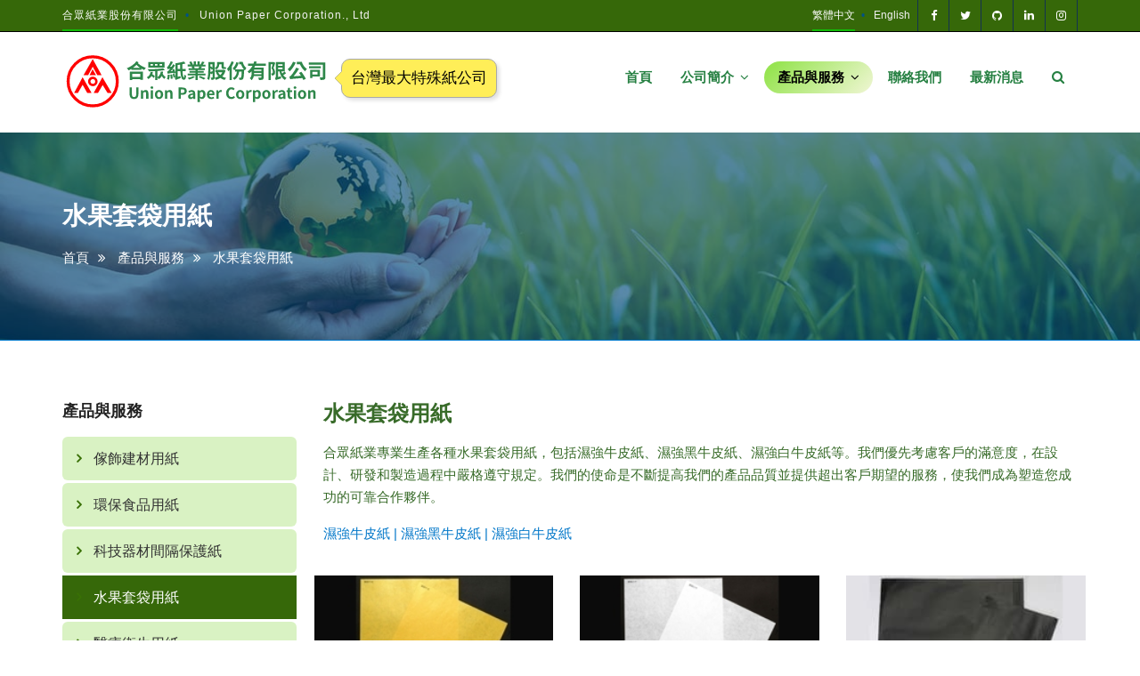

--- FILE ---
content_type: text/html
request_url: https://www.upcpaper.com/product/%E6%B0%B4%E6%9E%9C%E5%A5%97%E8%A2%8B%E7%94%A8%E7%B4%99
body_size: 5522
content:
<!--/product/%E6%B0%B4%E6%9E%9C%E5%A5%97%E8%A2%8B%E7%94%A8%E7%B4%99--><!DOCTYPE html>


           
<html lang="zh-Hant">

<head>

    
                
    <meta http-equiv="Content-Type" content="text/html; charset=UTF-8">

      <title></title>

<meta property="og:type" content="website"/>
<meta property="og:title" content=""/>
<meta property="og:description" content=""/>
<meta property="og:image" content="https://www.upcpaper.com/archive/system/company/logo.svg"/>
<meta property="og:url" content="https://www.upcpaper.com/product/%E6%B0%B4%E6%9E%9C%E5%A5%97%E8%A2%8B%E7%94%A8%E7%B4%99"/>
<link rel="canonical" href="https://www.upcpaper.com/product/%E6%B0%B4%E6%9E%9C%E5%A5%97%E8%A2%8B%E7%94%A8%E7%B4%99">

<meta name="keywords" content="">
<meta name="description" content="">
<meta http-equiv="Content-Type" content="text/html; charset=UTF-8">
<meta name="viewport" content="width=device-width, initial-scale=1.0">
<link rel="preload" href="https://www.upcpaper.com/language/tw/css/plugins.min.css" as="style">
<link rel="stylesheet" href="https://www.upcpaper.com/language/tw/css/plugins.min.css">

<script type="application/ld+json">{"@context":"http://schema.org","@type":"BreadcrumbList","itemListElement":[{"@type":"ListItem","position":1,"name":"合眾紙業股份有限公司","item":"https://www.upcpaper.com"},{"@type":"ListItem","position":2,"name":"產品與服務","item":"https://www.upcpaper.com/product"},{"@type":"ListItem","position":3,"name":"水果套袋用紙","item":"https://www.upcpaper.com/product/水果套袋用紙"}]}</script>
<script type="application/ld+json">{"@context":"http://schema.org","@type":"Organization","url":"https://www.upcpaper.com","name":"合眾紙業股份有限公司","legalName":"合眾紙業股份有限公司","logo":"https://www.upcpaper.com/archive/system/company/logo.svg","image":"https://www.upcpaper.com/archive/system/company/logo.svg","description":"","telephone":"","email":"info@atteipo.com","address":""}</script>

<script>
    $module     = "product";
    $controller = "index";
    $action     = "group";
    $uploadSize = "";
    $wwwhome    = "https://www.upcpaper.com";
    $wwwroot    = "https://www.upcpaper.com";
    $wwwfile    = "https://www.upcpaper.com/language/tw";
    $url        = "https://www.upcpaper.com/product/";
    $urlCurrent = "https://www.upcpaper.com/product/%E6%B0%B4%E6%9E%9C%E5%A5%97%E8%A2%8B%E7%94%A8%E7%B4%99";
    $messages   = "";
    $warnings   = "";
</script>
<!-- Global site tag (gtag.js) - Google Analytics -->
<script async src="https://www.googletagmanager.com/gtag/js?id=UA-83211312-10"></script>
<script>
  window.dataLayer = window.dataLayer || [];
  function gtag(){dataLayer.push(arguments);}
  gtag('js', new Date());

  gtag('config', 'UA-83211312-10');
  gtag('config', 'G-TYJMYTB379');
</script>
</head>

<body>
<header class="header header2 sticky-header">
    <div class="header-top custom">
        <div class="container">
            <div class="social-icons hidden-xs pull-right">
                                    <a href="https://zh-tw.facebook.com/" target="_blank" class="social-icon" title="Facebook">
                        <i class="fa fa-facebook"></i>
                    </a>
                                                    <a href="https://twitter.com/?lang=zh-tw" target="_blank" class="social-icon" title="Twitter">
                        <i class="fa fa-twitter"></i>
                    </a>
                                                    <a href="https://github.com/" target="_blank" class="social-icon" title="Github">
                        <i class="fa fa-github"></i>
                    </a>
                                                    <a href="https://www.linkedin.com/uas/login" target="_blank" class="social-icon" title="Linkedin">
                        <i class="fa fa-linkedin"></i>
                    </a>
                                                    <a href="https://www.instagram.com/" target="_blank" class="social-icon" title="Instagram">
                        <i class="fa fa-instagram"></i>
                    </a>
                                            </div>
            <ul class="top-menu hidden-sm hidden-xs pull-right sp13">
                <li class="active">
                    <a href="https://www.upcpaper.com" title="繁體中文">
                        繁體中文
                    </a>
                </li>
                <li>
                    <a href="https://www.upcpaper.com/en" title="English">
                        English
                    </a>
                </li>
            </ul>
            <ul class="top-menu pull-left sp1">
                <li class="active">
                    <a href="https://www.upcpaper.com" title="合眾紙業股份有限公司">
                        合眾紙業股份有限公司
                    </a>
                </li>
                <li>
                    <a href="https://www.upcpaper.com" title="Union Paper Corporation., Ltd">
                        Union Paper Corporation., Ltd
                    </a>
                </li>
            </ul>
        </div>
    </div>
    <div class="header-inner">
        <div class="container">
            <div class="jh-md-slogan jh-desktop">
                <a href="https://www.upcpaper.com" class="site-logo" title="合眾紙業股份有限公司">
                    <img data-src="https://www.upcpaper.com/language/tw/img/logo.svg" alt="合眾紙業股份有限公司"
                         class="lazy" width="300" height="87">
                </a>
                <span class="header-slogan">台灣最大特殊紙公司</span>
            </div>
            <div class="jh-md-slogan jh-mobile">
                <a href="https://www.upcpaper.com" class="site-logo" title="合眾紙業股份有限公司">
                    <img data-src="https://www.upcpaper.com/language/tw/img/logo.svg" alt="合眾紙業股份有限公司"
                         class="lazy">
                </a>
                <span class="header-slogan">台灣最大特殊紙公司</span>
            </div>
            <button type="button" class="navbar-toggle collapsed" data-toggle="collapse"
                    data-target="#main-nav-container" aria-expanded="false">
                <span class="toggle-text">目錄</span>
                <span class="toggle-wrapper">
                    <span class="sr-only">Toggle navigation</span>
                    <span class="icon-bar"></span>
                    <span class="icon-bar"></span>
                    <span class="icon-bar"></span>
                </span>
            </button>
            <div class="collapse navbar-collapse" id="main-nav-container">
                <nav class="nav navbar-nav">
                    <h2 class="sr-only">主選單</h2>
                    
                    <li>
                        <a href="https://www.upcpaper.com" title="首頁">
                            首頁
                        </a>
                    </li>
                    
                    <li class="dropdown">
                        <a href="javascript:void(0)"
                           class="dropdown-toggle sp2" title="公司簡介"
                           data-toggle="dropdown" role="button" aria-expanded="false">
                            公司簡介
                                                            <span class="angle"></span>
                                                    </a>
                                                    <ul class="dropdown-menu " role="menu">
                                                                    <li>
                                        <a href="https://www.upcpaper.com/about/公司簡介" title="公司簡介">
                                            公司簡介
                                        </a>
                                    </li>
                                                                    <li>
                                        <a href="https://www.upcpaper.com/about/合眾特色" title="合眾特色">
                                            合眾特色
                                        </a>
                                    </li>
                                                                    <li>
                                        <a href="https://www.upcpaper.com/about/經營理念" title="經營理念">
                                            經營理念
                                        </a>
                                    </li>
                                                                    <li>
                                        <a href="https://www.upcpaper.com/about/品質政策" title="品質政策">
                                            品質政策
                                        </a>
                                    </li>
                                                                    <li>
                                        <a href="https://www.upcpaper.com/about/環安衛生-能源政策" title="環安衛生-能源政策">
                                            環安衛生-能源政策
                                        </a>
                                    </li>
                                                                    <li>
                                        <a href="https://www.upcpaper.com/about/僱用fsc核心勞工要求聲明" title="僱用FSC核心勞工要求聲明">
                                            僱用FSC核心勞工要求聲明
                                        </a>
                                    </li>
                                                                    <li>
                                        <a href="https://www.upcpaper.com/about/證書" title="證書">
                                            證書
                                        </a>
                                    </li>
                                                                    <li>
                                        <a href="https://www.upcpaper.com/about/社會公益" title="社會公益">
                                            社會公益
                                        </a>
                                    </li>
                                
                                                                    <li>
                                        <a href="https://www.1111.com.tw/corp/2190337/#c4" target="_blank"
                                           title="人才招募">
                                            人才招募
                                        </a>
                                    </li>
                                                            </ul>
                                            </li>
                    
                    <li class="dropdown active">
                        <a href="javascript:void(0)"
                           class="dropdown-toggle sp2" title="產品與服務"
                           data-toggle="dropdown" role="button" aria-expanded="false">
                            產品與服務
                                                            <span class="angle"></span>
                                                    </a>
                                                    <ul class="dropdown-menu " role="menu">
                                                                    <li>
                                        <a href="https://www.upcpaper.com/product/傢飾建材用紙" title="傢飾建材用紙">
                                            傢飾建材用紙
                                        </a>
                                    </li>
                                                                    <li>
                                        <a href="https://www.upcpaper.com/product/環保食品用紙" title="環保食品用紙">
                                            環保食品用紙
                                        </a>
                                    </li>
                                                                    <li>
                                        <a href="https://www.upcpaper.com/product/科技器材間隔保護紙" title="科技器材間隔保護紙">
                                            科技器材間隔保護紙
                                        </a>
                                    </li>
                                                                    <li>
                                        <a href="https://www.upcpaper.com/product/水果套袋用紙" title="水果套袋用紙">
                                            水果套袋用紙
                                        </a>
                                    </li>
                                                                    <li>
                                        <a href="https://www.upcpaper.com/product/醫療衛生用紙" title="醫療衛生用紙">
                                            醫療衛生用紙
                                        </a>
                                    </li>
                                                                    <li>
                                        <a href="https://www.upcpaper.com/product/文化及有價証券紙" title="文化及有價証券紙">
                                            文化及有價証券紙
                                        </a>
                                    </li>
                                                                    <li>
                                        <a href="https://www.upcpaper.com/product/手提袋用紙" title="手提袋用紙">
                                            手提袋用紙
                                        </a>
                                    </li>
                                                                    <li>
                                        <a href="https://www.upcpaper.com/product/離型商標紙" title="離型商標紙">
                                            離型商標紙
                                        </a>
                                    </li>
                                                                    <li>
                                        <a href="https://www.upcpaper.com/product/水果套袋" title="水果套袋">
                                            水果套袋
                                        </a>
                                    </li>
                                
                            </ul>
                                            </li>
                    
                    <li>
                        <a href="https://www.upcpaper.com/contact" title="聯絡我們">
                            聯絡我們
                        </a>
                    </li>
                    
                    <li class="">
                        <a href="https://www.upcpaper.com/news"
                           class="" title="最新消息"
                           >
                            最新消息
                                                    </a>
                                            </li>
                    
                    <li class="dropdown search-dropdown">
                        <a href="javascript:void(0)" title="搜尋內容" class="dropdown-toggle"
                           data-toggle="dropdown" role="button" aria-expanded="false">
                            <span class="visible-inline-xs" title="搜尋內容">
                                搜尋內容
                            </span>
                            <i class="fa fa-search"></i>
                        </a>
                        <div class="dropdown-menu dropdown-menu-right" role="menu">
                            <form action="https://www.upcpaper.com/product/search" method="get">
                                <input type="text" name="keyword" class="form-control"
                                       placeholder="請輸入關鍵字...">
                                <button type="submit" class="btn btn-custom">
                                    <i class="fa fa-search"></i>
                                </button>
                            </form>
                        </div>
                    </li>
                </nav>
            </div>
        </div>
    </div>
</header>

<main class="main">
    <h1 class="sr-only"></h1>
    <div class="page-header larger parallax custom pdt2"
         style="background:url(https://www.upcpaper.com/language/tw/img/page-banner.jpg) left center no-repeat; background-size: cover;">
        <div class="container">
            <h2>水果套袋用紙</h2>
            <ol class="breadcrumb">
                <li><a href="https://www.upcpaper.com" title="首頁">首頁</a>
                </li>
                <li><a href="https://www.upcpaper.com/product" title="產品與服務">產品與服務</a></li>
                <li><a href="https://www.upcpaper.com/product/水果套袋用紙" title="水果套袋用紙">水果套袋用紙</a></li>
            </ol>
        </div>
    </div>
    <div class="bg-white pb50 sp6 pdt2 lazy" data-src="https://www.upcpaper.com/language/tw/img/page-footertop02.jpg">
        <div class="container">
            <div class="row">
                <aside class="col-sm-12 col-md-3 sidebar sidebar-jh jh-desktop">
                    <h3 class="widget-title">
                        產品與服務
                    </h3>
                    <nav class="panel-group" id="accordion" role="tablist" aria-multiselectable="true">
                        <div class="panel">
                            <div class="panel-heading" role="tab">

                                                                    <h4 class="panel-title">
                                        <a href="https://www.upcpaper.com/product/傢飾建材用紙" title="傢飾建材用紙"
                                           class="collapsed">
                                            傢飾建材用紙
                                        </a>
                                    </h4>
                                                                    <h4 class="panel-title">
                                        <a href="https://www.upcpaper.com/product/環保食品用紙" title="環保食品用紙"
                                           class="collapsed">
                                            環保食品用紙
                                        </a>
                                    </h4>
                                                                    <h4 class="panel-title">
                                        <a href="https://www.upcpaper.com/product/科技器材間隔保護紙" title="科技器材間隔保護紙"
                                           class="collapsed">
                                            科技器材間隔保護紙
                                        </a>
                                    </h4>
                                                                    <h4 class="panel-title">
                                        <a href="https://www.upcpaper.com/product/水果套袋用紙" title="水果套袋用紙"
                                           class="collapsed active">
                                            水果套袋用紙
                                        </a>
                                    </h4>
                                                                    <h4 class="panel-title">
                                        <a href="https://www.upcpaper.com/product/醫療衛生用紙" title="醫療衛生用紙"
                                           class="collapsed">
                                            醫療衛生用紙
                                        </a>
                                    </h4>
                                                                    <h4 class="panel-title">
                                        <a href="https://www.upcpaper.com/product/文化及有價証券紙" title="文化及有價証券紙"
                                           class="collapsed">
                                            文化及有價証券紙
                                        </a>
                                    </h4>
                                                                    <h4 class="panel-title">
                                        <a href="https://www.upcpaper.com/product/手提袋用紙" title="手提袋用紙"
                                           class="collapsed">
                                            手提袋用紙
                                        </a>
                                    </h4>
                                                                    <h4 class="panel-title">
                                        <a href="https://www.upcpaper.com/product/離型商標紙" title="離型商標紙"
                                           class="collapsed">
                                            離型商標紙
                                        </a>
                                    </h4>
                                                                    <h4 class="panel-title">
                                        <a href="https://www.upcpaper.com/product/水果套袋" title="水果套袋"
                                           class="collapsed">
                                            水果套袋
                                        </a>
                                    </h4>
                                

                            </div>
                        </div>
                    </nav>
                </aside>

                <div class="col-sm-12 col-md-9">

                    <div class="row">
                        <div class="col-sm-12">
                            <div class="pdt-list-description">
                                <div class="webeditor">
                                    <div class="content02">
<div>
<h1><span style="color: #386b29;">水果套袋用紙</span></h1>
<p><span style="color: #386b29;">合眾紙業專業生產各種水果套袋用紙，包括濕強牛皮紙、濕強黑牛皮紙、濕強白牛皮紙等。我們優先考慮客戶的滿意度，在設計、研發和製造過程中嚴格遵守規定。我們的使命是不斷提高我們的產品品質並提供超出客戶期望的服務，使我們成為塑造您成功的可靠合作夥伴。<br /></span></p>
</div>
<div class="p_thelist02"><span style="color: #0478c9;"><a style="color: #0478c9;" href="http://www.upcpaper.com/pro/list.php?cid=33&amp;f=20">濕強牛皮紙</a>&nbsp;|&nbsp;<a style="color: #0478c9;" href="http://www.upcpaper.com/pro/list.php?cid=34&amp;f=20">濕強黑牛皮紙</a>&nbsp;|&nbsp;<a style="color: #0478c9;" href="http://www.upcpaper.com/pro/list.php?cid=35&amp;f=20">濕強白牛皮紙</a>&nbsp;&nbsp;</span></div>
</div>
<div class="p_picall">&nbsp;</div>
                                </div>
                            </div>
                        </div>
                    </div>

                    <div class="products-container max-col-3">
                        <div class="portfolio-row row">
                            <div id="portfolio-item-container" class="popup-gallery max-col-3"
                                 data-layoutmode="fitRows">

                                                                
                                                                            <div class="row">
                                                                        <div class="col-sm-4 portfolio-item">
                                        <figure>
                                            <img src="/archive/product/item/images/Products/Fruit_protective_bags/Fruit_protective_bags.jpg"
                                                 alt="濕強牛皮紙">
                                            <figcaption>
                                                <a href="/archive/product/item/images/Products/Fruit_protective_bags/Fruit_protective_bags.jpg"
                                                   data-thumb="/archive/product/item/images/Products/Fruit_protective_bags/Fruit_protective_bags.jpg"
                                                   class="zoom-btn">
                                                    <i class="fa fa-search"></i>
                                                </a>
                                                <a href="https://www.upcpaper.com/product/水果套袋用紙/濕強牛皮紙"
                                                   title="濕強牛皮紙" class="link-btn">
                                                    <i class="fa fa-link"></i>
                                                </a>
                                            </figcaption>
                                        </figure>
                                        <div class="portfolio-meta">
                                            <h3 class="portfolio-title">
                                                <a href="https://www.upcpaper.com/product/水果套袋用紙/濕強牛皮紙"
                                                   title="濕強牛皮紙">
                                                    濕強牛皮紙
                                                </a>
                                            </h3>
                                        </div>
                                    </div>
                                    
                                                                    
                                                                        <div class="col-sm-4 portfolio-item">
                                        <figure>
                                            <img src="/archive/product/item/images/Products/Fruit_protective_bags/Wet-Strength_White_Kraft_Paper.jpg"
                                                 alt="濕強白牛皮紙">
                                            <figcaption>
                                                <a href="/archive/product/item/images/Products/Fruit_protective_bags/Wet-Strength_White_Kraft_Paper.jpg"
                                                   data-thumb="/archive/product/item/images/Products/Fruit_protective_bags/Wet-Strength_White_Kraft_Paper.jpg"
                                                   class="zoom-btn">
                                                    <i class="fa fa-search"></i>
                                                </a>
                                                <a href="https://www.upcpaper.com/product/水果套袋用紙/濕強白牛皮紙"
                                                   title="濕強白牛皮紙" class="link-btn">
                                                    <i class="fa fa-link"></i>
                                                </a>
                                            </figcaption>
                                        </figure>
                                        <div class="portfolio-meta">
                                            <h3 class="portfolio-title">
                                                <a href="https://www.upcpaper.com/product/水果套袋用紙/濕強白牛皮紙"
                                                   title="濕強白牛皮紙">
                                                    濕強白牛皮紙
                                                </a>
                                            </h3>
                                        </div>
                                    </div>
                                    
                                                                    
                                                                        <div class="col-sm-4 portfolio-item">
                                        <figure>
                                            <img src="/archive/product/item/images/Products/Fruit_protective_bags/Wet-Strength_Black_Kraft_Paper02.jpg"
                                                 alt="濕強黑牛皮紙">
                                            <figcaption>
                                                <a href="/archive/product/item/images/Products/Fruit_protective_bags/Wet-Strength_Black_Kraft_Paper02.jpg"
                                                   data-thumb="/archive/product/item/images/Products/Fruit_protective_bags/Wet-Strength_Black_Kraft_Paper02.jpg"
                                                   class="zoom-btn">
                                                    <i class="fa fa-search"></i>
                                                </a>
                                                <a href="https://www.upcpaper.com/product/水果套袋用紙/濕強黑牛皮紙"
                                                   title="濕強黑牛皮紙" class="link-btn">
                                                    <i class="fa fa-link"></i>
                                                </a>
                                            </figcaption>
                                        </figure>
                                        <div class="portfolio-meta">
                                            <h3 class="portfolio-title">
                                                <a href="https://www.upcpaper.com/product/水果套袋用紙/濕強黑牛皮紙"
                                                   title="濕強黑牛皮紙">
                                                    濕強黑牛皮紙
                                                </a>
                                            </h3>
                                        </div>
                                    </div>
                                                                            </div>
                                    
                                                                    

                            </div>
                        </div>
                    </div>

                    <form class="pagination-container" id="searchFormPage" name="searchFormPage" method="GET">
                                                    <ul class="pagination">
                                                                                                                                                                                                <li class="active"><a href="#" style="font-weight: bold;">1</a></li>
                                                                                                                                                                                            </ul>
                                            </form>

                    <aside class="col-sm-12 col-md-3 sidebar sidebar-jh jh-mobile">
                        <h3 class="widget-title">
                            產品與服務
                        </h3>
                        <nav class="panel-group" id="accordion" role="tablist" aria-multiselectable="true">
                            <div class="panel">
                                <div class="panel-heading" role="tab">

                                                                            <h4 class="panel-title">
                                            <a href="https://www.upcpaper.com/product/傢飾建材用紙" title="傢飾建材用紙"
                                               class="collapsed">
                                                傢飾建材用紙
                                            </a>
                                        </h4>
                                                                            <h4 class="panel-title">
                                            <a href="https://www.upcpaper.com/product/環保食品用紙" title="環保食品用紙"
                                               class="collapsed">
                                                環保食品用紙
                                            </a>
                                        </h4>
                                                                            <h4 class="panel-title">
                                            <a href="https://www.upcpaper.com/product/科技器材間隔保護紙" title="科技器材間隔保護紙"
                                               class="collapsed">
                                                科技器材間隔保護紙
                                            </a>
                                        </h4>
                                                                            <h4 class="panel-title">
                                            <a href="https://www.upcpaper.com/product/水果套袋用紙" title="水果套袋用紙"
                                               class="collapsed active">
                                                水果套袋用紙
                                            </a>
                                        </h4>
                                                                            <h4 class="panel-title">
                                            <a href="https://www.upcpaper.com/product/醫療衛生用紙" title="醫療衛生用紙"
                                               class="collapsed">
                                                醫療衛生用紙
                                            </a>
                                        </h4>
                                                                            <h4 class="panel-title">
                                            <a href="https://www.upcpaper.com/product/文化及有價証券紙" title="文化及有價証券紙"
                                               class="collapsed">
                                                文化及有價証券紙
                                            </a>
                                        </h4>
                                                                            <h4 class="panel-title">
                                            <a href="https://www.upcpaper.com/product/手提袋用紙" title="手提袋用紙"
                                               class="collapsed">
                                                手提袋用紙
                                            </a>
                                        </h4>
                                                                            <h4 class="panel-title">
                                            <a href="https://www.upcpaper.com/product/離型商標紙" title="離型商標紙"
                                               class="collapsed">
                                                離型商標紙
                                            </a>
                                        </h4>
                                                                            <h4 class="panel-title">
                                            <a href="https://www.upcpaper.com/product/水果套袋" title="水果套袋"
                                               class="collapsed">
                                                水果套袋
                                            </a>
                                        </h4>
                                    

                                </div>
                            </div>
                        </nav>
                    </aside>

                </div>

            </div>
        </div>
    </div>
</main>
<footer class="footer footer2">
    <h1 class="sr-only"></h1>
    <div class="container footer-pt">
        <div class="row">
            <div class="col-12">
                <div class="widget about-widget index1">
                    <a href="https://www.upcpaper.com" title="合眾紙業股份有限公司">
                        <img data-src="https://www.upcpaper.com/language/tw/img/logo-dark.svg" class="lazy"
                             alt="合眾紙業股份有限公司">
                    </a>
                </div>
            </div>
            <div class="col-12 footer-about-center">
                <div class="widget">
                    <address class="about-list">
                        <div class="webeditor">
                            <div class="row">
<ul>
<li class="col-xs-12 col-sm-6 col-md-6 col-lg-4">
<h3>公司及工廠</h3>
<div class="content-block"><i class="fa fa-home"> <input type="hidden" /> </i>
<div class="about-content about-list-content">雲林縣林內鄉林中村瑞農 65 號</div>
</div>
<div class="content-block"><i class="fa fa-phone"><input type="hidden" /></i>
<div class="about-list-content">
<ul class="about-list-tel">
<li>電話：05-5895276</li>
<li>傳真：05-5896222</li>
</ul>
</div>
</div>
<div class="content-block"><i class="fa fa-envelope-o"><input type="hidden" /></i>
<div class="about-list-content">upc@upcpaper.com</div>
</div>
</li>
<li class="col-xs-12 col-sm-6 col-md-6 col-lg-4">
<h3>南區營業處</h3>
<div class="content-block"><i class="fa fa-home"><input type="hidden" /></i>
<div class="about-content about-list-content">雲林縣林內鄉林中村瑞農 65 號</div>
</div>
<div class="content-block"><i class="fa fa-phone"><input type="hidden" /></i>
<div class="about-list-content">
<ul class="about-list-tel">
<li>電話：05-5895276</li>
<li>傳真：05-5890406</li>
</ul>
</div>
</div>
</li>
<li class="col-xs-12 col-sm-6 col-md-6 col-lg-4">
<h3>北區營業處</h3>
<div class="content-block"><i class="fa fa-home"><input type="hidden" /></i>
<div class="about-content about-list-content">台北市中正區重慶南路 2 段 51 號 11 樓</div>
</div>
<div class="content-block"><i class="fa fa-phone"><input type="hidden" /></i>
<div class="about-list-content">
<ul class="about-list-tel">
<li>電話：02-23955168</li>
<li>傳真：02-23218818</li>
</ul>
</div>
</div>
</li>
</ul>
</div>
                        </div>
                    </address>
                </div>
            </div>
        </div>
    </div>
    <div class="footer-bottom text-center">
        <div class="container footer-sitemap">
            <p class="copyright jh">Copyright &copy;2020 合眾紙業股份有限公司 All rights reserved. Designed by
                <a href="https://www.atteipo.com.tw/" title="atteipo" target="_blank">ATTEIPO</a>.
            </p>
            <div class="jh-sitemap">
                <a href="https://www.upcpaper.com/sitemap" title="網站地圖">
                    <i class="fa fa-map"></i>網站地圖
                </a>
            </div>
        </div>
    </div>
    <a id="scroll-top" href="#top" title="Scroll top"><i class="fa fa-angle-up"></i></a>
</footer>
<link rel="stylesheet" href="https://www.upcpaper.com/language/tw/css/style.css">
<link rel="icon" type="image/png" href="https://www.upcpaper.com/language/tw/img/favicon.png" media="none"
      onload="if(media!='all')media='all'">

<script src="https://www.upcpaper.com/language/tw/js/plugins.min.js"></script>
    <link rel="stylesheet" href="https://www.upcpaper.com/language/tw/css/lightgallery.min.css" media="none"
          onload="if(media!='all')media='all'">
    <script src="https://www.upcpaper.com/language/tw/js/jquery.elevateZoom.min.js" defer></script>
    <script language="javascript" src="https://www.upcpaper.com/system/js/printThis/printThis.js" defer></script>
<script src="https://www.upcpaper.com/language/tw/js/main.min.js" defer></script>

<link rel="stylesheet" href="https://www.upcpaper.com/system/js/sweetalert2/sweetalert2.min.css" type="text/css" media="none"
      onload="if(media!='all')media='all'">
<script src="https://www.upcpaper.com/system/js/sweetalert2/sweetalert2.min.js" defer></script>
<script src="https://www.upcpaper.com/system/js/jquery.custom.min.js"></script>
    <link rel="stylesheet" href="https://www.upcpaper.com/system/js/fileupload/uploadfile.css" media="none"
          onload="if(media!='all')media='all'">
    <script src="https://www.upcpaper.com/system/js/fileupload/jquery.uploadfile.min.js"></script>

<script>
    $('.button_contact_submit').click(function () {
        if (typeof gtag === 'function')
            gtag('event', '聯絡我們送出', {
                'event_category': '送出表單',
                'event_label'   : '點擊'
            });
        $(this).closest('form').submit();
    })
    $('.button_inquiry_submit').click(function () {
        if (typeof gtag === 'function')
            gtag('event', '產品頁詢問', {
                'event_category': '送出表單',
                'event_label'   : '點擊'
            });
        $(this).closest('form').submit();
    })
    $('.button_inquiryCart_submit').click(function () {
        if (typeof gtag === 'function')
            gtag('event', '詢問車送出', {
                'event_category': '送出表單',
                'event_label'   : '點擊'
            });
        $(this).closest('form').submit();
    })
    $('.button_shoppingCart_submit').click(function () {
        if (typeof gtag === 'function')
            gtag('event', '購物車送出', {
                'event_category': '送出表單',
                'event_label'   : '點擊'
            });
        $(this).closest('form').submit();
    })
</script>

</body>
</html>


--- FILE ---
content_type: text/css
request_url: https://www.upcpaper.com/language/tw/css/style.css
body_size: 64439
content:
@charset "UTF-8";
img {
    max-width: 100%
}
#debungcontrolls {
    z-index: 100000;
    position: fixed;
    bottom: 0;
    width: 100%;
    height: auto;
    background: rgba(0, 0, 0, .6);
    padding: 10px;
    -webkit-box-sizing: border-box;
    box-sizing: border-box
}
.debugtimeline {
    width: 100%;
    height: 10px;
    position: relative;
    display: block;
    margin-bottom: 3px;
    display: none;
    white-space: nowrap;
    -webkit-box-sizing: border-box;
    box-sizing: border-box
}
.debugtimeline:hover {
    height: 15px
}
.the_timeline_tester {
    background: #e74c3c;
    position: absolute;
    top: 0;
    left: 0;
    height: 100%;
    width: 0
}
.debugtimeline.tl_slide .the_timeline_tester {
    background: #f39c12
}
.debugtimeline.tl_frame .the_timeline_tester {
    background: #3498db
}
.debugtimline_txt {
    color: #fff;
    font-weight: 400;
    font-size: 7px;
    position: absolute;
    left: 10px;
    top: 0;
    white-space: nowrap;
    line-height: 10px
}
.rtl {
    direction: rtl
}
@font-face {
    font-family: revicons;
    src: url(fonts/revicons/revicons.eot?5510888);
    src: url(fonts/revicons/revicons.eot?5510888#iefix) format('embedded-opentype'),
    url(fonts/revicons/revicons.woff?5510888) format('woff'),
    url(fonts/revicons/revicons.ttf?5510888) format('truetype'),
    url(fonts/revicons/revicons.svg?5510888#revicons) format('svg');
    font-weight: 400;
    font-style: normal
}
[class*=" revicon-"]:before, [class^=revicon-]:before {
    font-family: revicons;
    font-style: normal;
    font-weight: 400;
    speak: none;
    display: inline-block;
    text-decoration: inherit;
    width: 1em;
    margin-right: .2em;
    text-align: center;
    font-variant: normal;
    text-transform: none;
    line-height: 1em;
    margin-left: .2em
}
.revicon-search-1:before {
    content: '\e802'
}
.revicon-pencil-1:before {
    content: '\e831'
}
.revicon-picture-1:before {
    content: '\e803'
}
.revicon-cancel:before {
    content: '\e80a'
}
.revicon-info-circled:before {
    content: '\e80f'
}
.revicon-trash:before {
    content: '\e801'
}
.revicon-left-dir:before {
    content: '\e817'
}
.revicon-right-dir:before {
    content: '\e818'
}
.revicon-down-open:before {
    content: '\e83b'
}
.revicon-left-open:before {
    content: '\e819'
}
.revicon-right-open:before {
    content: '\e81a'
}
.revicon-angle-left:before {
    content: '\e820'
}
.revicon-angle-right:before {
    content: '\e81d'
}
.revicon-left-big:before {
    content: '\e81f'
}
.revicon-right-big:before {
    content: '\e81e'
}
.revicon-magic:before {
    content: '\e807'
}
.revicon-picture:before {
    content: '\e800'
}
.revicon-export:before {
    content: '\e80b'
}
.revicon-cog:before {
    content: '\e832'
}
.revicon-login:before {
    content: '\e833'
}
.revicon-logout:before {
    content: '\e834'
}
.revicon-video:before {
    content: '\e805'
}
.revicon-arrow-combo:before {
    content: '\e827'
}
.revicon-left-open-1:before {
    content: '\e82a'
}
.revicon-right-open-1:before {
    content: '\e82b'
}
.revicon-left-open-mini:before {
    content: '\e822'
}
.revicon-right-open-mini:before {
    content: '\e823'
}
.revicon-left-open-big:before {
    content: '\e824'
}
.revicon-right-open-big:before {
    content: '\e825'
}
.revicon-left:before {
    content: '\e836'
}
.revicon-right:before {
    content: '\e826'
}
.revicon-ccw:before {
    content: '\e808'
}
.revicon-arrows-ccw:before {
    content: '\e806'
}
.revicon-palette:before {
    content: '\e829'
}
.revicon-list-add:before {
    content: '\e80c'
}
.revicon-doc:before {
    content: '\e809'
}
.revicon-left-open-outline:before {
    content: '\e82e'
}
.revicon-left-open-2:before {
    content: '\e82c'
}
.revicon-right-open-outline:before {
    content: '\e82f'
}
.revicon-right-open-2:before {
    content: '\e82d'
}
.revicon-equalizer:before {
    content: '\e83a'
}
.revicon-layers-alt:before {
    content: '\e804'
}
.revicon-popup:before {
    content: '\e828'
}
.rev_slider_wrapper {
    position: relative;
    z-index: 0
}
.rev_slider {
    position: relative;
    overflow: visible
}
.entry-content .rev_slider a, .rev_slider a {
    -webkit-box-shadow: none;
    box-shadow: none
}
.tp-overflow-hidden {
    overflow: hidden !important
}
.group_ov_hidden {
    overflow: hidden
}
.rev_slider img, .tp-simpleresponsive img {
    max-width: none !important;
    -webkit-transition: none;
    transition: none;
    margin: 0;
    padding: 0;
    border-width: 0;
    border: none
}
.rev_slider .no-slides-text {
    font-weight: 700;
    text-align: center;
    padding-top: 80px
}
.rev_slider > ul, .rev_slider > ul > li, .rev_slider > ul > li:before, .rev_slider_wrapper > ul, .tp-revslider-mainul > li, .tp-revslider-mainul > li:before, .tp-simpleresponsive > ul, .tp-simpleresponsive > ul > li, .tp-simpleresponsive > ul > li:before {
    list-style: none !important;
    position: absolute;
    margin: 0 !important;
    padding: 0 !important;
    overflow-x: visible;
    overflow-y: visible;
    list-style-type: none !important;
    background-image: none;
    background-position: 0 0;
    text-indent: 0;
    top: 0;
    left: 0
}
.rev_slider > ul > li, .rev_slider > ul > li:before, .tp-revslider-mainul > li, .tp-revslider-mainul > li:before, .tp-simpleresponsive > ul > li, .tp-simpleresponsive > ul > li:before {
    visibility: hidden
}
.tp-revslider-mainul, .tp-revslider-slidesli {
    padding: 0 !important;
    margin: 0 !important;
    list-style: none !important
}
.rev_slider li.tp-revslider-slidesli {
    position: absolute !important
}
.tp-caption .rs-untoggled-content {
    display: block
}
.tp-caption .rs-toggled-content {
    display: none
}
.rs-toggle-content-active.tp-caption .rs-toggled-content {
    display: block
}
.rs-toggle-content-active.tp-caption .rs-untoggled-content {
    display: none
}
.rev_slider .caption, .rev_slider .tp-caption {
    position: relative;
    visibility: hidden;
    white-space: nowrap;
    display: block
}
.rev_slider .tp-mask-wrap .tp-caption, .rev_slider .tp-mask-wrap :last-child, .wpb_text_column .rev_slider .tp-mask-wrap .tp-caption, .wpb_text_column .rev_slider .tp-mask-wrap :last-child {
    margin-bottom: 0
}
.tp-svg-layer svg {
    width: 100%;
    height: 100%;
    position: relative;
    vertical-align: top
}
.tp-carousel-wrapper {
    cursor: url(openhand.cur), move
}
.tp-carousel-wrapper.dragged {
    cursor: url(closedhand.cur), move
}
.tp-caption {
    z-index: 1
}
.tp_inner_padding {
    box-sizing: border-box;
    -webkit-box-sizing: border-box;
    -moz-box-sizing: border-box;
    max-height: none !important
}
.tp-caption {
    -moz-user-select: none;
    -khtml-user-select: none;
    -webkit-user-select: none;
    position: absolute;
    -webkit-font-smoothing: antialiased !important
}
.tp-caption.tp-layer-selectable {
    -moz-user-select: all;
    -khtml-user-select: all;
    -webkit-user-select: all;
    -o-user-select: all
}
.tp-caption.tp-hidden-caption, .tp-forcenotvisible, .tp-hide-revslider, .tp-parallax-wrap.tp-hidden-caption {
    visibility: hidden !important;
    display: none !important
}
.rev_slider audio, .rev_slider embed, .rev_slider iframe, .rev_slider object, .rev_slider video {
    max-width: none !important
}
.tp-element-background {
    position: absolute;
    top: 0;
    left: 0;
    width: 100%;
    height: 100%;
    z-index: 0
}
.rev_slider_wrapper {
    width: 100%
}
.fullscreen-container {
    position: relative;
    padding: 0
}
.fullwidthbanner-container {
    position: relative;
    padding: 0;
    overflow: hidden
}
.fullwidthbanner-container .fullwidthabanner {
    width: 100%;
    position: relative
}
.tp-static-layers {
    position: absolute;
    z-index: 101;
    top: 0;
    left: 0
}
.tp-caption .frontcorner {
    width: 0;
    height: 0;
    border-left: 40px solid transparent;
    border-right: 0 solid transparent;
    border-top: 40px solid #00a8ff;
    position: absolute;
    left: -40px;
    top: 0
}
.tp-caption .backcorner {
    width: 0;
    height: 0;
    border-left: 0 solid transparent;
    border-right: 40px solid transparent;
    border-bottom: 40px solid #00a8ff;
    position: absolute;
    right: 0;
    top: 0
}
.tp-caption .frontcornertop {
    width: 0;
    height: 0;
    border-left: 40px solid transparent;
    border-right: 0 solid transparent;
    border-bottom: 40px solid #00a8ff;
    position: absolute;
    left: -40px;
    top: 0
}
.tp-caption .backcornertop {
    width: 0;
    height: 0;
    border-left: 0 solid transparent;
    border-right: 40px solid transparent;
    border-top: 40px solid #00a8ff;
    position: absolute;
    right: 0;
    top: 0
}
.tp-layer-inner-rotation {
    position: relative !important
}
img.tp-slider-alternative-image {
    width: 100%;
    height: auto
}
.noFilterClass {
    -webkit-filter: none !important;
    filter: none !important
}
.tp-button {
    padding: 6px 13px 5px;
    border-radius: 3px;
    -moz-border-radius: 3px;
    -webkit-border-radius: 3px;
    height: 30px;
    cursor: pointer;
    color: #fff !important;
    text-shadow: 0 1px 1px rgba(0, 0, 0, .6) !important;
    font-size: 15px;
    line-height: 45px !important;
    font-family: arial, Microsoft JhengHei, sans-serif;
    font-weight: 700;
    letter-spacing: -1px;
    text-decoration: none
}
.tp-button.big {
    color: #fff;
    text-shadow: 0 1px 1px rgba(0, 0, 0, .6);
    font-weight: 700;
    padding: 9px 20px;
    font-size: 19px;
    line-height: 57px !important
}
.purchase:hover, .tp-button.big:hover, .tp-button:hover {
    background-position: bottom, 15px 11px
}
.purchase.green, .purchase:hover.green, .tp-button.green, .tp-button:hover.green {
    background-color: #21a117;
    -webkit-box-shadow: 0 3px 0 0 #104d0b;
    box-shadow: 0 3px 0 0 #104d0b
}
.purchase.blue, .purchase:hover.blue, .tp-button.blue, .tp-button:hover.blue {
    background-color: #1d78cb;
    -webkit-box-shadow: 0 3px 0 0 #0f3e68;
    box-shadow: 0 3px 0 0 #0f3e68
}
.purchase.red, .purchase:hover.red, .tp-button.red, .tp-button:hover.red {
    background-color: #cb1d1d;
    -webkit-box-shadow: 0 3px 0 0 #7c1212;
    box-shadow: 0 3px 0 0 #7c1212
}
.purchase.orange, .purchase:hover.orange, .tp-button.orange, .tp-button:hover.orange {
    background-color: #f70;
    -webkit-box-shadow: 0 3px 0 0 #a34c00;
    box-shadow: 0 3px 0 0 #a34c00
}
.purchase.darkgrey, .purchase:hover.darkgrey, .tp-button.darkgrey, .tp-button.grey, .tp-button:hover.darkgrey, .tp-button:hover.grey {
    background-color: #555;
    -webkit-box-shadow: 0 3px 0 0 #222;
    box-shadow: 0 3px 0 0 #222
}
.purchase.lightgrey, .purchase:hover.lightgrey, .tp-button.lightgrey, .tp-button:hover.lightgrey {
    background-color: #888;
    -webkit-box-shadow: 0 3px 0 0 #555;
    box-shadow: 0 3px 0 0 #555
}
.rev-btn, .rev-btn:visited {
    outline: 0 !important;
    -webkit-box-shadow: none !important;
    box-shadow: none !important;
    text-decoration: none !important;
    line-height: 44px;
    font-size: 17px;
    font-weight: 500;
    padding: 12px 35px;
    box-sizing: border-box;
    -moz-box-sizing: border-box;
    -webkit-box-sizing: border-box;
    font-family: Roboto, Microsoft JhengHei, sans-serif;
    cursor: pointer
}
.rev-btn.rev-uppercase, .rev-btn.rev-uppercase:visited {
    text-transform: uppercase;
    letter-spacing: 1px;
    font-size: 15px;
    font-weight: 900
}
.rev-btn.rev-withicon i {
    font-size: 15px;
    font-weight: 400;
    position: relative;
    top: 0;
    -webkit-transition: all .2s ease-out !important;
    -moz-transition: all .2s ease-out !important;
    -ms-transition: all .2s ease-out !important;
    margin-left: 10px !important
}
.rev-btn.rev-hiddenicon i {
    font-size: 15px;
    font-weight: 400;
    position: relative;
    top: 0;
    -webkit-transition: all .2s ease-out !important;
    -moz-transition: all .2s ease-out !important;
    -ms-transition: all .2s ease-out !important;
    opacity: 0;
    margin-left: 0 !important;
    width: 0 !important
}
.rev-btn.rev-hiddenicon:hover i {
    opacity: 1 !important;
    margin-left: 10px !important;
    width: auto !important
}
.rev-btn.rev-medium, .rev-btn.rev-medium:visited {
    line-height: 36px;
    font-size: 14px;
    padding: 10px 30px
}
.rev-btn.rev-medium.rev-withicon i {
    font-size: 14px;
    top: 0
}
.rev-btn.rev-medium.rev-hiddenicon i {
    font-size: 14px;
    top: 0
}
.rev-btn.rev-small, .rev-btn.rev-small:visited {
    line-height: 28px;
    font-size: 12px;
    padding: 7px 20px
}
.rev-btn.rev-small.rev-withicon i {
    font-size: 12px;
    top: 0
}
.rev-btn.rev-small.rev-hiddenicon i {
    font-size: 12px;
    top: 0
}
.rev-maxround {
    border-radius: 30px
}
.rev-minround {
    border-radius: 3px
}
.rev-burger {
    position: relative;
    width: 60px;
    height: 60px;
    -webkit-box-sizing: border-box;
    box-sizing: border-box;
    padding: 22px 0 0 14px;
    border-radius: 50%;
    border: 1px solid rgba(51, 51, 51, .25);
    tap-highlight-color: transparent;
    cursor: pointer
}
.rev-burger span {
    display: block;
    width: 30px;
    height: 3px;
    background: #333;
    -webkit-transition: .7s;
    transition: .7s;
    pointer-events: none;
    -webkit-transform-style: flat !important;
    transform-style: flat !important
}
.rev-burger span:nth-child(2) {
    margin: 3px 0
}
#dialog_addbutton .rev-burger:hover :first-child, .open .rev-burger :first-child, .open.rev-burger :first-child {
    transform: translateY(6px) rotate(-45deg);
    -webkit-transform: translateY(6px) rotate(-45deg)
}
#dialog_addbutton .rev-burger:hover :nth-child(2), .open .rev-burger :nth-child(2), .open.rev-burger :nth-child(2) {
    transform: rotate(-45deg);
    -webkit-transform: rotate(-45deg);
    opacity: 0
}
#dialog_addbutton .rev-burger:hover :last-child, .open .rev-burger :last-child, .open.rev-burger :last-child {
    transform: translateY(-6px) rotate(-135deg);
    -webkit-transform: translateY(-6px) rotate(-135deg)
}
.rev-burger.revb-white {
    border: 2px solid rgba(255, 255, 255, .2)
}
.rev-burger.revb-white span {
    background: #fff
}
.rev-burger.revb-whitenoborder {
    border: 0
}
.rev-burger.revb-whitenoborder span {
    background: #fff
}
.rev-burger.revb-darknoborder {
    border: 0
}
.rev-burger.revb-darknoborder span {
    background: #333
}
.rev-burger.revb-whitefull {
    background: #fff;
    border: none
}
.rev-burger.revb-whitefull span {
    background: #333
}
.rev-burger.revb-darkfull {
    background: #333;
    border: none
}
.rev-burger.revb-darkfull span {
    background: #fff
}
@-webkit-keyframes rev-ani-mouse {
    0% {
        opacity: 1;
        top: 29%
    }
    15% {
        opacity: 1;
        top: 50%
    }
    50% {
        opacity: 0;
        top: 50%
    }
    100% {
        opacity: 0;
        top: 29%
    }
}
@keyframes rev-ani-mouse {
    0% {
        opacity: 1;
        top: 29%
    }
    15% {
        opacity: 1;
        top: 50%
    }
    50% {
        opacity: 0;
        top: 50%
    }
    100% {
        opacity: 0;
        top: 29%
    }
}
.rev-scroll-btn {
    display: inline-block;
    position: relative;
    left: 0;
    right: 0;
    text-align: center;
    cursor: pointer;
    width: 35px;
    height: 55px;
    -webkit-box-sizing: border-box;
    box-sizing: border-box;
    border: 3px solid #fff;
    border-radius: 23px
}
.rev-scroll-btn > * {
    display: inline-block;
    line-height: 18px;
    font-size: 13px;
    font-weight: 400;
    color: #7f8c8d;
    color: #fff;
    font-family: proxima-nova, "Helvetica Neue", Helvetica, Arial, Microsoft JhengHei, sans-serif;
    letter-spacing: 2px
}
.rev-scroll-btn > .active, .rev-scroll-btn > :focus, .rev-scroll-btn > :hover {
    color: #fff
}
.rev-scroll-btn.revs-fullwhite {
    background: #fff
}
.rev-scroll-btn.revs-fullwhite span {
    background: #333
}
.rev-scroll-btn.revs-fulldark {
    background: #333;
    border: none
}
.rev-scroll-btn.revs-fulldark span {
    background: #fff
}
.rev-scroll-btn span {
    position: absolute;
    display: block;
    top: 29%;
    left: 50%;
    width: 8px;
    height: 8px;
    margin: -4px 0 0 -4px;
    background: #fff;
    border-radius: 50%;
    -webkit-animation: rev-ani-mouse 2.5s linear infinite;
    animation: rev-ani-mouse 2.5s linear infinite
}
.rev-scroll-btn.revs-dark {
    border-color: #333
}
.rev-scroll-btn.revs-dark span {
    background: #333
}
.rev-control-btn {
    position: relative;
    display: inline-block;
    z-index: 5;
    color: #fff;
    font-size: 20px;
    line-height: 60px;
    font-weight: 400;
    font-style: normal;
    font-family: Raleway;
    text-decoration: none;
    text-align: center;
    background-color: #000;
    border-radius: 50px;
    text-shadow: none;
    background-color: rgba(0, 0, 0, .5);
    width: 60px;
    height: 60px;
    -webkit-box-sizing: border-box;
    box-sizing: border-box;
    cursor: pointer
}
.rev-cbutton-dark-sr {
    border-radius: 3px
}
.rev-cbutton-light {
    color: #333;
    background-color: rgba(255, 255, 255, .75)
}
.rev-cbutton-light-sr {
    color: #333;
    border-radius: 3px;
    background-color: rgba(255, 255, 255, .75)
}
.rev-sbutton {
    line-height: 37px;
    width: 37px;
    height: 37px
}
.rev-sbutton-blue {
    background-color: #3b5998
}
.rev-sbutton-lightblue {
    background-color: #00a0d1
}
.rev-sbutton-red {
    background-color: #dd4b39
}
.tp-bannertimer {
    visibility: hidden;
    width: 100%;
    height: 5px;
    background: #fff;
    background: rgba(0, 0, 0, .15);
    position: absolute;
    z-index: 200;
    top: 0
}
.tp-bannertimer.tp-bottom {
    top: auto;
    bottom: 0 !important;
    height: 5px
}
.tp-simpleresponsive img {
    -moz-user-select: none;
    -khtml-user-select: none;
    -webkit-user-select: none;
    -o-user-select: none
}
.tp-caption img {
    background: 0 0;
    zoom: 1
}
.caption.slidelink a div, .tp-caption.slidelink a div {
    width: 3000px;
    height: 1500px;
    background: url(../assets/coloredbg.png) repeat
}
.tp-caption.slidelink a span {
    background: url(../assets/coloredbg.png) repeat
}
.tp-shape {
    width: 100%;
    height: 100%
}
.tp-loader {
    top: 50%;
    left: 50%;
    z-index: 10000;
    position: absolute
}
.tp-loader.spinner0 {
    width: 40px;
    height: 40px;
    background-color: #fff;
    background-image: url(../assets/loader.gif);
    background-repeat: no-repeat;
    background-position: center center;
    box-shadow: 0 0 20px 0 rgba(0, 0, 0, .15);
    -webkit-box-shadow: 0 0 20px 0 rgba(0, 0, 0, .15);
    margin-top: -20px;
    margin-left: -20px;
    -webkit-animation: tp-rotateplane 1.2s infinite ease-in-out;
    animation: tp-rotateplane 1.2s infinite ease-in-out;
    border-radius: 3px;
    -moz-border-radius: 3px;
    -webkit-border-radius: 3px
}
.tp-loader.spinner1 {
    width: 40px;
    height: 40px;
    background-color: #fff;
    box-shadow: 0 0 20px 0 rgba(0, 0, 0, .15);
    -webkit-box-shadow: 0 0 20px 0 rgba(0, 0, 0, .15);
    margin-top: -20px;
    margin-left: -20px;
    -webkit-animation: tp-rotateplane 1.2s infinite ease-in-out;
    animation: tp-rotateplane 1.2s infinite ease-in-out;
    border-radius: 3px;
    -moz-border-radius: 3px;
    -webkit-border-radius: 3px
}
.tp-loader.spinner5 {
    background-image: url(../assets/loader.gif);
    background-repeat: no-repeat;
    background-position: 10px 10px;
    background-color: #fff;
    margin: -22px -22px;
    width: 44px;
    height: 44px;
    border-radius: 3px;
    -moz-border-radius: 3px;
    -webkit-border-radius: 3px
}
@-webkit-keyframes tp-rotateplane {
    0% {
        -webkit-transform: perspective(120px)
    }
    50% {
        -webkit-transform: perspective(120px) rotateY(180deg)
    }
    100% {
        -webkit-transform: perspective(120px) rotateY(180deg) rotateX(180deg)
    }
}
@keyframes tp-rotateplane {
    0% {
        -webkit-transform: perspective(120px) rotateX(0) rotateY(0);
        transform: perspective(120px) rotateX(0) rotateY(0)
    }
    50% {
        -webkit-transform: perspective(120px) rotateX(-180.1deg) rotateY(0);
        transform: perspective(120px) rotateX(-180.1deg) rotateY(0)
    }
    100% {
        -webkit-transform: perspective(120px) rotateX(-180deg) rotateY(-179.9deg);
        transform: perspective(120px) rotateX(-180deg) rotateY(-179.9deg)
    }
}
.tp-loader.spinner2 {
    width: 40px;
    height: 40px;
    margin-top: -20px;
    margin-left: -20px;
    background-color: red;
    box-shadow: 0 0 20px 0 rgba(0, 0, 0, .15);
    -webkit-box-shadow: 0 0 20px 0 rgba(0, 0, 0, .15);
    border-radius: 100%;
    -webkit-animation: tp-scaleout 1s infinite ease-in-out;
    animation: tp-scaleout 1s infinite ease-in-out
}
@-webkit-keyframes tp-scaleout {
    0% {
        -webkit-transform: scale(0)
    }
    100% {
        -webkit-transform: scale(1);
        opacity: 0
    }
}
@keyframes tp-scaleout {
    0% {
        transform: scale(0);
        -webkit-transform: scale(0)
    }
    100% {
        transform: scale(1);
        -webkit-transform: scale(1);
        opacity: 0
    }
}
.tp-loader.spinner3 {
    margin: -9px 0 0 -35px;
    width: 70px;
    text-align: center
}
.tp-loader.spinner3 .bounce1, .tp-loader.spinner3 .bounce2, .tp-loader.spinner3 .bounce3 {
    width: 18px;
    height: 18px;
    background-color: #fff;
    box-shadow: 0 0 20px 0 rgba(0, 0, 0, .15);
    -webkit-box-shadow: 0 0 20px 0 rgba(0, 0, 0, .15);
    border-radius: 100%;
    display: inline-block;
    -webkit-animation: tp-bouncedelay 1.4s infinite ease-in-out;
    animation: tp-bouncedelay 1.4s infinite ease-in-out;
    -webkit-animation-fill-mode: both;
    animation-fill-mode: both
}
.tp-loader.spinner3 .bounce1 {
    -webkit-animation-delay: -.32s;
    animation-delay: -.32s
}
.tp-loader.spinner3 .bounce2 {
    -webkit-animation-delay: -.16s;
    animation-delay: -.16s
}
@-webkit-keyframes tp-bouncedelay {
    0%, 100%, 80% {
        -webkit-transform: scale(0)
    }
    40% {
        -webkit-transform: scale(1)
    }
}
@keyframes tp-bouncedelay {
    0%, 100%, 80% {
        -webkit-transform: scale(0);
        transform: scale(0)
    }
    40% {
        -webkit-transform: scale(1);
        transform: scale(1)
    }
}
.tp-loader.spinner4 {
    margin: -20px 0 0 -20px;
    width: 40px;
    height: 40px;
    text-align: center;
    -webkit-animation: tp-rotate 2s infinite linear;
    animation: tp-rotate 2s infinite linear
}
.tp-loader.spinner4 .dot1, .tp-loader.spinner4 .dot2 {
    width: 60%;
    height: 60%;
    display: inline-block;
    position: absolute;
    top: 0;
    background-color: #fff;
    border-radius: 100%;
    -webkit-animation: tp-bounce 2s infinite ease-in-out;
    animation: tp-bounce 2s infinite ease-in-out;
    box-shadow: 0 0 20px 0 rgba(0, 0, 0, .15);
    -webkit-box-shadow: 0 0 20px 0 rgba(0, 0, 0, .15)
}
.tp-loader.spinner4 .dot2 {
    top: auto;
    bottom: 0;
    -webkit-animation-delay: -1s;
    animation-delay: -1s
}
@-webkit-keyframes tp-rotate {
    100% {
        -webkit-transform: rotate(360deg)
    }
}
@keyframes tp-rotate {
    100% {
        transform: rotate(360deg);
        -webkit-transform: rotate(360deg)
    }
}
@-webkit-keyframes tp-bounce {
    0%, 100% {
        -webkit-transform: scale(0)
    }
    50% {
        -webkit-transform: scale(1)
    }
}
@keyframes tp-bounce {
    0%, 100% {
        -webkit-transform: scale(0);
        transform: scale(0)
    }
    50% {
        -webkit-transform: scale(1);
        transform: scale(1)
    }
}
.tp-bullets.navbar, .tp-tabs.navbar, .tp-thumbs.navbar {
    border: none;
    min-height: 0;
    margin: 0;
    border-radius: 0;
    -moz-border-radius: 0;
    -webkit-border-radius: 0
}
.tp-bullets, .tp-tabs, .tp-thumbs {
    position: absolute;
    display: block;
    z-index: 1000;
    top: 0;
    left: 0
}
.tp-tab, .tp-thumb {
    cursor: pointer;
    position: absolute;
    opacity: .5;
    box-sizing: border-box;
    -moz-box-sizing: border-box;
    -webkit-box-sizing: border-box
}
.tp-arr-imgholder, .tp-tab-image, .tp-thumb-image, .tp-videoposter {
    background-position: center center;
    background-size: cover;
    width: 100%;
    height: 100%;
    display: block;
    position: absolute;
    top: 0;
    left: 0
}
.tp-tab.selected, .tp-tab:hover, .tp-thumb.selected, .tp-thumb:hover {
    opacity: 1
}
.tp-tab-mask, .tp-thumb-mask {
    box-sizing: border-box !important;
    -webkit-box-sizing: border-box !important;
    -moz-box-sizing: border-box !important
}
.tp-tabs, .tp-thumbs {
    box-sizing: content-box !important;
    -webkit-box-sizing: content-box !important;
    -moz-box-sizing: content-box !important
}
.tp-bullet {
    width: 15px;
    height: 15px;
    position: absolute;
    background: #fff;
    background: rgba(255, 255, 255, .3);
    cursor: pointer
}
.tp-bullet.selected, .tp-bullet:hover {
    background: #fff
}
.tp-bannertimer {
    background: #000;
    background: rgba(0, 0, 0, .15);
    height: 5px
}
.tparrows {
    cursor: pointer;
    background: #000;
    background: rgba(0, 0, 0, .5);
    width: 40px;
    height: 40px;
    position: absolute;
    display: block;
    z-index: 1000
}
.tparrows:hover {
    background: #000
}
.tparrows:before {
    font-family: revicons;
    font-size: 15px;
    color: #fff;
    display: block;
    line-height: 40px;
    text-align: center
}
.tparrows.tp-leftarrow:before {
    content: '\e824'
}
.tparrows.tp-rightarrow:before {
    content: '\e825'
}
body.rtl .tp-kbimg {
    left: 0 !important
}
.dddwrappershadow {
    -webkit-box-shadow: 0 45px 100px rgba(0, 0, 0, .4);
    box-shadow: 0 45px 100px rgba(0, 0, 0, .4)
}
* {
    -webkit-box-sizing: border-box;
    box-sizing: border-box
}
.custom.tparrows {
    cursor: pointer;
    background: #000;
    background: rgba(0, 0, 0, .5);
    width: 40px;
    height: 40px;
    position: absolute;
    display: block;
    z-index: 10000
}
.custom.tparrows:hover {
    background: #000
}
.custom.tparrows:before {
    font-family: revicons;
    font-size: 15px;
    color: #fff;
    display: block;
    line-height: 40px;
    text-align: center
}
.custom.tparrows.tp-leftarrow:before {
    content: "\e824"
}
.custom.tparrows.tp-rightarrow:before {
    content: "\e825"
}
.custom.tp-bullets:before {
    content: " ";
    position: absolute;
    width: 100%;
    height: 100%;
    background: 0 0;
    padding: 10px;
    margin-left: -10px;
    margin-top: -10px;
    -webkit-box-sizing: content-box;
    box-sizing: content-box
}
.custom .tp-bullet {
    width: 12px;
    height: 12px;
    position: absolute;
    background: #aaa;
    background: rgba(125, 125, 125, .5);
    cursor: pointer;
    -webkit-box-sizing: content-box;
    box-sizing: content-box
}
.custom .tp-bullet.selected, .custom .tp-bullet:hover {
    background: #7d7d7d
}
.dione.tparrows {
    height: 100%;
    width: 100px;
    background: 0 0;
    background: rgba(0, 0, 0, 0);
    line-height: 100%;
    transition: all .3s;
    -webkit-transition: all .3s
}
.dione.tparrows:hover {
    background: rgba(0, 0, 0, .45)
}
.dione .tp-arr-imgwrapper {
    width: 100px;
    left: 0;
    position: absolute;
    height: 100%;
    top: 0;
    overflow: hidden
}
.dione.tp-rightarrow .tp-arr-imgwrapper {
    left: auto;
    right: 0
}
.dione .tp-arr-imgholder {
    background-position: center center;
    background-size: cover;
    width: 100px;
    height: 100%;
    top: 0;
    visibility: hidden;
    transform: translateX(-50px);
    -webkit-transform: translateX(-50px);
    transition: all .3s;
    -webkit-transition: all .3s;
    opacity: 0;
    left: 0
}
.dione.tparrows.tp-rightarrow .tp-arr-imgholder {
    right: 0;
    left: auto;
    transform: translateX(50px);
    -webkit-transform: translateX(50px)
}
.dione.tparrows:before {
    position: absolute;
    line-height: 30px;
    margin-left: -22px;
    top: 50%;
    left: 50%;
    font-size: 30px;
    margin-top: -15px;
    transition: all .3s;
    -webkit-transition: all .3s
}
.dione.tparrows.tp-rightarrow:before {
    margin-left: 6px
}
.dione.tparrows:hover:before {
    transform: translateX(-20px);
    -webkit-transform: translateX(-20px);
    opacity: 0
}
.dione.tparrows.tp-rightarrow:hover:before {
    transform: translateX(20px);
    -webkit-transform: translateX(20px)
}
.dione.tparrows:hover .tp-arr-imgholder {
    transform: translateX(0);
    -webkit-transform: translateX(0);
    opacity: 1;
    visibility: visible
}
.dione .tp-bullet {
    opacity: 1;
    width: 50px;
    height: 50px;
    padding: 3px;
    background: #000;
    background-color: rgba(0, 0, 0, .25);
    margin: 0;
    -webkit-box-sizing: border-box;
    box-sizing: border-box;
    transition: all .3s;
    -webkit-transition: all .3s
}
.dione .tp-bullet-image {
    display: block;
    -webkit-box-sizing: border-box;
    box-sizing: border-box;
    position: relative;
    -webkit-box-shadow: inset 5px 5px 10px 0 rgba(0, 0, 0, .25);
    box-shadow: inset 5px 5px 10px 0 rgba(0, 0, 0, .25);
    width: 44px;
    height: 44px;
    background-size: cover;
    background-position: center center
}
.dione .tp-bullet-title {
    position: absolute;
    bottom: 65px;
    display: inline-block;
    left: 50%;
    background: #000;
    background: rgba(0, 0, 0, .75);
    color: #fff;
    padding: 10px 30px;
    border-radius: 4px;
    -webkit-border-radius: 4px;
    opacity: 0;
    transition: all .3s;
    -webkit-transition: all .3s;
    transform: translateZ(.001px) translateX(-50%) translateY(14px);
    transform-origin: 50% 100%;
    -webkit-transform: translateZ(.001px) translateX(-50%) translateY(14px);
    -webkit-transform-origin: 50% 100%;
    opacity: 0;
    white-space: nowrap
}
.dione .tp-bullet:hover .tp-bullet-title {
    transform: rotateX(0) translateX(-50%);
    -webkit-transform: rotateX(0) translateX(-50%);
    opacity: 1
}
.dione .tp-bullet.selected, .dione .tp-bullet:hover {
    background: rgba(255, 255, 255, 1);
    background: -webkit-gradient(left top, left bottom, color-stop(0, rgba(255, 255, 255, 1)), color-stop(100%, rgba(119, 119, 119, 1)));
    background: -webkit-gradient(linear, left top, left bottom, from(rgba(255, 255, 255, 1)), to(rgba(119, 119, 119, 1)));
    background: linear-gradient(to bottom, rgba(255, 255, 255, 1) 0, rgba(119, 119, 119, 1) 100%)
}
.dione .tp-bullet-title:after {
    content: " ";
    position: absolute;
    left: 50%;
    margin-left: -8px;
    width: 0;
    height: 0;
    border-style: solid;
    border-width: 8px 8px 0 8px;
    border-color: rgba(0, 0, 0, .75) transparent transparent transparent;
    bottom: -8px
}
.erinyen.tparrows {
    cursor: pointer;
    background: #000;
    background: rgba(0, 0, 0, .5);
    min-width: 70px;
    min-height: 70px;
    position: absolute;
    display: block;
    z-index: 1000;
    border-radius: 35px
}
.erinyen.tparrows:before {
    font-family: revicons;
    font-size: 20px;
    color: #fff;
    display: block;
    line-height: 70px;
    text-align: center;
    z-index: 2;
    position: relative
}
.erinyen.tparrows.tp-leftarrow:before {
    content: "\e824"
}
.erinyen.tparrows.tp-rightarrow:before {
    content: "\e825"
}
.erinyen .tp-title-wrap {
    position: absolute;
    z-index: 1;
    display: inline-block;
    background: #000;
    background: rgba(0, 0, 0, .5);
    min-height: 70px;
    line-height: 70px;
    top: 0;
    margin-left: 0;
    border-radius: 35px;
    overflow: hidden;
    transition: opacity .3s;
    -webkit-transition: opacity .3s;
    -moz-transition: opacity .3s;
    -webkit-transform: scale(0);
    transform: scale(0);
    visibility: hidden;
    opacity: 0
}
.erinyen.tparrows:hover .tp-title-wrap {
    -webkit-transform: scale(1);
    transform: scale(1);
    opacity: 1;
    visibility: visible
}
.erinyen.tp-rightarrow .tp-title-wrap {
    right: 0;
    margin-right: 0;
    margin-left: 0;
    -webkit-transform-origin: 100% 50%;
    border-radius: 35px;
    padding-right: 20px;
    padding-left: 10px
}
.erinyen.tp-leftarrow .tp-title-wrap {
    padding-left: 20px;
    padding-right: 10px
}
.erinyen .tp-arr-titleholder {
    letter-spacing: 3px;
    position: relative;
    -webkit-transition: -webkit-transform .3s;
    transition: -webkit-transform .3s;
    transition: transform .3s;
    transition: transform .3s, -webkit-transform .3s;
    -webkit-transform: translateX(200px);
    transform: translateX(200px);
    text-transform: uppercase;
    color: #fff;
    font-weight: 600;
    font-size: 13px;
    line-height: 70px;
    white-space: nowrap;
    padding: 0 20px;
    margin-left: 11px;
    opacity: 0
}
.erinyen .tp-arr-imgholder {
    width: 100%;
    height: 100%;
    position: absolute;
    top: 0;
    left: 0;
    background-position: center center;
    background-size: cover
}
.erinyen .tp-arr-img-over {
    width: 100%;
    height: 100%;
    position: absolute;
    top: 0;
    left: 0;
    background: #000;
    background: rgba(0, 0, 0, .5)
}
.erinyen.tp-rightarrow .tp-arr-titleholder {
    -webkit-transform: translateX(-200px);
    transform: translateX(-200px);
    margin-left: 0;
    margin-right: 11px
}
.erinyen.tparrows:hover .tp-arr-titleholder {
    transform: translateX(0);
    -webkit-transform: translateX(0);
    -webkit-transition-delay: .1s;
    transition-delay: .1s;
    opacity: 1
}
.erinyen.tp-bullets:before {
    content: " ";
    position: absolute;
    width: 100%;
    height: 100%;
    background: #555;
    background: -webkit-gradient(linear, left top, left bottom, from(#555), to(#222));
    background: linear-gradient(to bottom, #555 0, #222 100%);
    -webkit-filter: progid:dximagetransform.microsoft.gradient(startcolorstr="#555555", endcolorstr="#222222", gradienttype=0);
    padding: 10px 15px;
    margin-left: -15px;
    margin-top: -10px;
    -webkit-box-sizing: content-box;
    box-sizing: content-box;
    border-radius: 10px;
    -webkit-box-shadow: 0 0 2px 1px rgba(33, 33, 33, .3);
    box-shadow: 0 0 2px 1px rgba(33, 33, 33, .3)
}
.erinyen .tp-bullet {
    width: 13px;
    height: 13px;
    position: absolute;
    background: #111;
    border-radius: 50%;
    cursor: pointer;
    -webkit-box-sizing: content-box;
    box-sizing: content-box
}
.erinyen .tp-bullet.selected, .erinyen .tp-bullet:hover {
    background: #e5e5e5;
    background: -webkit-gradient(linear, left top, left bottom, from(#e5e5e5), to(#999));
    background: linear-gradient(to bottom, #e5e5e5 0, #999 100%);
    -webkit-filter: progid:dximagetransform.microsoft.gradient(startcolorstr="#e5e5e5", endcolorstr="#999999", gradienttype=0);
    border: 1px solid #555;
    width: 12px;
    height: 12px
}
.erinyen .tp-thumb {
    opacity: 1
}
.erinyen .tp-thumb-over {
    background: #000;
    background: rgba(0, 0, 0, .25);
    width: 100%;
    height: 100%;
    position: absolute;
    top: 0;
    left: 0;
    z-index: 1;
    -webkit-transition: all .3s;
    transition: all .3s
}
.erinyen .tp-thumb-more:before {
    font-family: revicons;
    font-size: 12px;
    color: #aaa;
    color: rgba(255, 255, 255, .75);
    display: block;
    line-height: 12px;
    text-align: left;
    z-index: 2;
    position: absolute;
    top: 20px;
    right: 20px;
    z-index: 2
}
.erinyen .tp-thumb-more:before {
    content: "\e825"
}
.erinyen .tp-thumb-title {
    font-family: Raleway;
    letter-spacing: 1px;
    font-size: 12px;
    color: #fff;
    display: block;
    line-height: 15px;
    text-align: left;
    z-index: 2;
    position: absolute;
    top: 0;
    left: 0;
    z-index: 2;
    padding: 20px 35px 20px 20px;
    width: 100%;
    height: 100%;
    -webkit-box-sizing: border-box;
    box-sizing: border-box;
    transition: all .3s;
    -webkit-transition: all .3s;
    font-weight: 500
}
.erinyen .tp-thumb.selected .tp-thumb-more:before, .erinyen .tp-thumb:hover .tp-thumb-more:before {
    color: #aaa
}
.erinyen .tp-thumb.selected .tp-thumb-over, .erinyen .tp-thumb:hover .tp-thumb-over {
    background: #fff
}
.erinyen .tp-thumb.selected .tp-thumb-title, .erinyen .tp-thumb:hover .tp-thumb-title {
    color: #000
}
.erinyen .tp-tab-title {
    color: #a8d8ee;
    font-size: 13px;
    font-weight: 700;
    text-transform: uppercase;
    font-family: "Roboto Slab";
    margin-bottom: 5px
}
.erinyen .tp-tab-desc {
    font-size: 18px;
    font-weight: 400;
    color: #fff;
    line-height: 25px;
    font-family: "Roboto Slab"
}
.post-tabs .tp-thumb {
    opacity: 1
}
.post-tabs .tp-thumb-over {
    background: #252525;
    width: 100%;
    height: 100%;
    position: absolute;
    top: 0;
    left: 0;
    z-index: 1;
    -webkit-transition: all .3s;
    transition: all .3s
}
.post-tabs .tp-thumb-more:before {
    font-family: revicons;
    font-size: 12px;
    color: #aaa;
    color: rgba(255, 255, 255, .75);
    display: block;
    line-height: 12px;
    text-align: left;
    z-index: 2;
    position: absolute;
    top: 15px;
    right: 15px;
    z-index: 2
}
.post-tabs .tp-thumb-more:before {
    content: "\e825"
}
.post-tabs .tp-thumb-title {
    font-family: raleway;
    letter-spacing: 1px;
    font-size: 12px;
    color: #fff;
    display: block;
    line-height: 15px;
    text-align: left;
    z-index: 2;
    position: absolute;
    top: 0;
    left: 0;
    z-index: 2;
    padding: 15px 30px 15px 15px;
    width: 100%;
    height: 100%;
    -webkit-box-sizing: border-box;
    box-sizing: border-box;
    transition: all .3s;
    -webkit-transition: all .3s;
    font-weight: 500
}
.post-tabs .tp-thumb.selected .tp-thumb-more:before, .post-tabs .tp-thumb:hover .tp-thumb-more:before {
    color: #aaa
}
.post-tabs .tp-thumb.selected .tp-thumb-over, .post-tabs .tp-thumb:hover .tp-thumb-over {
    background: #fff
}
.post-tabs .tp-thumb.selected .tp-thumb-title, .post-tabs .tp-thumb:hover .tp-thumb-title {
    color: #000
}
#page-loader {
    position: fixed;
    left: 0;
    right: 0;
    top: 0;
    bottom: 0;
    z-index: 9999;
    background-color: #f6f6fa;
    text-align: center;
    overflow: hidden
}
#page-loader.dark {
    background-color: #171717
}
#page-loader.white {
    background-color: #fff
}
.sk-wave {
    width: 62.5px;
    height: 50px;
    text-align: center;
    font-size: 10px;
    position: absolute;
    top: 50%;
    left: 50%;
    margin-left: -31.25px;
    margin-top: -25px
}
.sk-wave .sk-rect {
    background-color: #117bef;
    height: 100%;
    width: 4px;
    display: inline-block;
    -webkit-animation: sk-waveStretchDelay 1.2s infinite ease-in-out;
    animation: sk-waveStretchDelay 1.2s infinite ease-in-out
}
.sk-wave .sk-rect1 {
    -webkit-animation-delay: -1.2s;
    animation-delay: -1.2s
}
.sk-wave .sk-rect2 {
    -webkit-animation-delay: -1.1s;
    animation-delay: -1.1s
}
.sk-wave .sk-rect3 {
    -webkit-animation-delay: -1s;
    animation-delay: -1s
}
.sk-wave .sk-rect4 {
    -webkit-animation-delay: -.9s;
    animation-delay: -.9s
}
.sk-wave .sk-rect5 {
    -webkit-animation-delay: -.8s;
    animation-delay: -.8s
}
@-webkit-keyframes sk-waveStretchDelay {
    0%, 100%, 40% {
        -webkit-transform: scaleY(.4);
        transform: scaleY(.4)
    }
    20% {
        -webkit-transform: scaleY(1);
        transform: scaleY(1)
    }
}
@keyframes sk-waveStretchDelay {
    0%, 100%, 40% {
        -webkit-transform: scaleY(.4);
        transform: scaleY(.4)
    }
    20% {
        -webkit-transform: scaleY(1);
        transform: scaleY(1)
    }
}
body {
    position: relative;
    direction: ltr;
    color: #323232;
    font: 400 13px/1.7 "Open Sans", Arial, Microsoft JhengHei, sans-serif;
    background-color: transparent;
    -webkit-font-smoothing: antialiased;
    -moz-osx-font-smoothing: grayscale;
    overflow-x: hidden
}
body.edge {
    padding: 5px
}
@media (min-width: 768px) {
    body.edge {
        padding: 10px
    }
}
@media (min-width: 992px) {
    body.edge {
        padding: 15px
    }
}
body.edge.bg-white #wrapper {
    background-color: #f2f2fa
}
#wrapper {
    position: relative;
    background-color: #fff
}
#wrapper, #wrapper.boxed, #wrapper.boxed-long {
    width: 100%
}
@media (min-width: 768px) {
    #wrapper.boxed {
        margin: 30px auto;
        width: 750px
    }
}
@media (min-width: 992px) {
    #wrapper.boxed {
        width: 970px
    }
}
@media (min-width: 1200px) {
    #wrapper.boxed {
        margin: 50px auto;
        width: 1170px
    }
}
@media (min-width: 768px) {
    #wrapper.boxed-long {
        margin: 0 auto;
        width: 750px
    }
}
@media (min-width: 992px) {
    #wrapper.boxed-long {
        width: 970px
    }
}
@media (min-width: 1200px) {
    #wrapper.boxed-long {
        width: 1170px
    }
}
::selection {
    background-color: #117bef;
    color: #fff
}
.fullwidth-container.container, .fullwidth-container.container-fluid {
    padding-left: 0;
    padding-right: 0
}
.fullwidth-container.container .row, .fullwidth-container.container-fluid .row {
    margin-left: 0;
    margin-right: 0
}
.fullwidth-container.container .row [class*=col-], .fullwidth-container.container-fluid .row [class*=col-] {
    padding-left: 0;
    padding-right: 0
}
.row.row-sm {
    margin-left: -10px;
    margin-right: -10px
}
.row.row-sm [class*=col-] {
    padding-left: 10px;
    padding-right: 10px
}
.fullwidth-row {
    margin-left: 0;
    margin-right: 0
}
.fullwidth-row [class*=col-] {
    padding-left: 0;
    padding-right: 0
}
ol, ul {
    list-style: none;
    padding: 0;
    margin: 0
}
a:active, a:focus, button:active, button:focus, input:active, input:focus, select:active, select:focus, textarea:active, textarea:focus {
    outline: 0
}
@media (max-width: 480px) {
    .col-xss-12 {
        width: 100%;
        float: none
    }
}
hr {
    margin-top: 20px;
    margin-bottom: 20px;
    border: 0;
    border-top: 1px solid #e6e6e6
}
.fullscreen {
    min-height: calc(100vh - 181px)
}
.fullheight {
    height: 100vh
}
.fullheight.vertical-center, .fullscreen.vertical-center {
    position: relative;
    overflow: hidden
}
.fullheight.vertical-center .vcenter-content, .fullscreen.vertical-center .vcenter-content {
    position: absolute;
    top: 50%;
    left: 0;
    right: 0;
    -webkit-transform: translateY(-50%);
    transform: translateY(-50%);
    z-index: 99
}
.fullheight.vertical-center .vcenter-content h1, .fullscreen.vertical-center .vcenter-content h1 {
    font-weight: 700;
    font-size: 34px;
    margin-bottom: 18px;
    text-shadow: 0 2px 5px rgba(0, 0, 0, .2)
}
@media (min-width: 481px) {
    .fullheight.vertical-center .vcenter-content h1, .fullscreen.vertical-center .vcenter-content h1 {
        font-size: 42px;
        margin-bottom: 7px
    }
}
@media (min-width: 768px) {
    .fullheight.vertical-center .vcenter-content h1, .fullscreen.vertical-center .vcenter-content h1 {
        font-size: 52px;
        margin-bottom: 9px
    }
}
@media (min-width: 992px) {
    .fullheight.vertical-center .vcenter-content h1, .fullscreen.vertical-center .vcenter-content h1 {
        font-size: 60px;
        margin-bottom: 12px
    }
}
@media (min-width: 1200px) {
    .fullheight.vertical-center .vcenter-content h1, .fullscreen.vertical-center .vcenter-content h1 {
        font-size: 68px
    }
}
.fullheight.vertical-center .vcenter-content p, .fullscreen.vertical-center .vcenter-content p {
    max-width: 720px;
    margin-bottom: 12px;
    font-size: 13px;
    display: none;
    text-shadow: 0 2px 5px rgba(0, 0, 0, .2)
}
@media (min-width: 481px) {
    .fullheight.vertical-center .vcenter-content p, .fullscreen.vertical-center .vcenter-content p {
        display: block;
        font-size: 14px;
        margin-bottom: 15px
    }
}
@media (min-width: 768px) {
    .fullheight.vertical-center .vcenter-content p, .fullscreen.vertical-center .vcenter-content p {
        font-size: 16px;
        margin-bottom: 20px
    }
}
@media (min-width: 992px) {
    .fullheight.vertical-center .vcenter-content p, .fullscreen.vertical-center .vcenter-content p {
        margin-bottom: 25px;
        font-size: 18px
    }
}
.fullheight.vertical-center .vcenter-content.text-center p, .fullscreen.vertical-center .vcenter-content.text-center p {
    margin-left: auto;
    margin-right: auto
}
.overflow-hidden {
    overflow: hidden
}
.bg-custom {
    background-color: rgba(0, 0, 0, .9) !important;
    color: #fff
}
.bg-custom.border {
    border-top: 1px solid #003b64;
    border-bottom: 1px solid #003b64
}
.bg-custom.bordered {
    border: 1px solid #003b64
}
.bg-custom2 {
    background-color: #c00f3c !important;
    color: #fff
}
.bg-custom2.border {
    border-top: 1px solid #58071b;
    border-bottom: 1px solid #58071b
}
.bg-custom2.bordered {
    border: 1px solid #58071b
}
.bg-dark {
    background-color: #171717 !important;
    color: #fff
}
.bg-dark.text-muted {
    color: #777
}
.bg-dark.border {
    border-top: 1px solid #2b2b2b;
    border-bottom: 1px solid #2b2b2b
}
.bg-dark.bordered {
    border: 1px solid #2b2b2b
}
.bg-dark hr {
    border-top-color: #363636
}
.bg-darker {
    background-color: #101010 !important;
    color: #fff
}
.bg-darker.border {
    border-top: 1px solid #2f2f2f;
    border-bottom: 1px solid #2f2f2f
}
.bg-darker.bordered {
    border: 1px solid #2f2f2f
}
.bg-darker hr {
    border-top-color: #2f2f2f
}
.bg-lightgray {
    background-color: #f8f8f8 !important
}
.bg-lightgray.border {
    border-top: 1px solid #ebebeb;
    border-bottom: 1px solid #ebebeb
}
.bg-lightgray.bordered {
    border: 1px solid #ebebeb
}
.bg-gray {
    background-color: #f0f0f0 !important
}
.bg-gray.border {
    border-top: 1px solid #e3e3e3;
    border-bottom: 1px solid #e3e3e3
}
.bg-gray.bordered {
    border: 1px solid #e3e3e3
}
.bg-gray hr {
    border-top-color: #d7d7d7
}
.bg-gray2 {
    background-color: #e1e1e1 !important
}
.bg-gray2.border {
    border-top: 1px solid #d2d2d2;
    border-bottom: 1px solid #d2d2d2
}
.bg-gray2.bordered {
    border: 1px solid #d2d2d2
}
.bg-gray2 hr {
    border-top-color: #c8c8c8
}
.bg-white {
    background-color: #fff
}
.bg-white.border {
    border-top: 1px solid #f0f0f0;
    border-bottom: 1px solid #f0f0f0
}
.bg-white.bordered {
    border: 1px solid #f0f0f0
}
.bg-image, .parallax {
    position: relative;
    background-size: cover;
    background-position: center center;
    background-repeat: no-repeat
}
.parallax {
    background-attachment: fixed
}
.overlay-container {
    position: relative
}
.overlay-container > .container, .overlay-container > .container-fluid {
    position: relative;
    z-index: 2
}
.overlay-container .overlay {
    position: absolute;
    left: 0;
    right: 0;
    top: 0;
    bottom: 0;
    opacity: .4;
    background-color: #000;
    z-index: 0
}
.overlay-container .overlay.dark {
    background-color: #000
}
.overlay-container .overlay.custom {
    background-color: #117bef
}
.overlay-container .overlay.custom2 {
    background-color: #c00f3c
}
.overlay-container .overlay.light {
    background-color: #fff
}
.table-row + .table-row:not(.no-border) {
    border-top: 1px solid #eee
}
@media (min-width: 992px) {
    .table-row {
        display: table;
        table-layout: fixed;
        width: 100%;
        border: none
    }
}
.table-row .table-cell {
    padding: 40px 15px 10px
}
@media (min-width: 992px) {
    .table-row .table-cell {
        display: table-cell;
        vertical-align: middle;
        width: 50%;
        padding: 45px 25px 15px
    }
    .table-row .table-cell.smaller {
        width: 25%
    }
    .table-row .table-cell.larger {
        width: 75%;
        padding: 60px 45px 30px
    }
}
@media (min-width: 1200px) {
    .table-row .table-cell {
        padding: 55px 30px 25px 3%
    }
}
@media (min-width: 992px) {
    .table-row .table-cell.cell-content .row {
        max-width: 570px;
        float: right
    }
    .table-row .table-cell.cell-content .row .row {
        float: none;
        max-width: none
    }
}
@media (min-width: 992px) {
    .table-row .table-cell.cell-content.larger .row {
        max-width: none;
        float: none
    }
}
@media (min-width: 992px) {
    .table-row .table-cell.cell-content.larger .table-cell-wrapper {
        float: right;
        max-width: 860px
    }
}
@media (min-width: 1600px) {
    .table-row .table-cell.cell-content.larger .table-cell-wrapper {
        max-width: 75%
    }
}
@media (min-width: 992px) {
    .table-row .table-cell.cell-content.center .row {
        max-width: 80%;
        float: none;
        margin-left: auto;
        margin-right: auto
    }
}
.table-row .table-cell.cell-image {
    background-size: cover;
    background-position: center center;
    background-repeat: no-repeat;
    padding-top: 100px;
    padding-bottom: 100px;
    text-align: center
}
.table-row .table-cell.cell-image h2, .table-row .table-cell.cell-image h3, .table-row .table-cell.cell-image h4, .table-row .table-cell.cell-image h5, .table-row .table-cell.cell-image h6, .table-row .table-cell.cell-image p {
    position: relative;
    z-index: 2;
    margin: 0
}
.table-row .table-cell.cell-image.empty-cell {
    min-height: 240px
}
@media (min-width: 992px) {
    .table-row .table-cell.cell-image {
        padding-top: 0;
        padding-bottom: 0
    }
}
@media (min-width: 992px) {
    .table-row .table-cell.cell-image + .cell-content .row {
        float: none
    }
}
@media (min-width: 992px) {
    .table-row .table-cell.cell-image + .cell-content.larger .table-cell-wrapper {
        float: none
    }
}
.table-row .table-cell.cell-map-container {
    padding: 0;
    position: relative
}
@media (max-width: 991px) {
    .table-row .table-cell.cell-map-container {
        height: 360px
    }
}
@media (max-width: 767px) {
    .table-row .table-cell.cell-map-container {
        height: 260px
    }
}
.table-row .table-cell.cell-map-container .cell-map {
    position: absolute !important;
    left: 0;
    right: 0;
    top: 0;
    bottom: 0;
    height: 100% !important;
    margin: 0 !important;
    z-index: 99
}
@media (min-width: 992px) {
    .table-row .table-cell.cell-map-container .cell-map {
        min-height: 598px
    }
}
@media (min-width: 1200px) {
    .table-row .table-cell.cell-map-container .cell-map {
        min-height: 618px
    }
}
@media (min-width: 992px) {
    .table-row .table-cell.cell-map-container + .cell-content .row {
        float: none
    }
}
@media (min-width: 992px) {
    .table-row .table-cell.cell-map-container + .cell-content.larger .table-cell-wrapper {
        float: none
    }
}
.trigger-video-btn {
    position: relative;
    z-index: 10;
    display: inline-block;
    width: 72px;
    height: 72px;
    font-size: 28px;
    line-height: 72px;
    color: #fff;
    background-color: rgba(0, 0, 0, .35);
    border-radius: 50%;
    -webkit-box-shadow: 0 0 0 4px rgba(255, 255, 255, .46), 0 4px 3px rgba(0, 0, 0, .4);
    box-shadow: 0 0 0 4px rgba(255, 255, 255, .46), 0 4px 3px rgba(0, 0, 0, .4);
    -webkit-transition: all .4s;
    transition: all .4s
}
.trigger-video-btn:focus, .trigger-video-btn:hover {
    color: #fff;
    background-color: rgba(0, 105, 176, .65);
    -webkit-box-shadow: 0 0 0 6px rgba(255, 255, 255, .64), 0 4px 3px rgba(0, 0, 0, .7);
    box-shadow: 0 0 0 6px rgba(255, 255, 255, .64), 0 4px 3px rgba(0, 0, 0, .7)
}
.h1, .h2, .h3, .h4, .h5, .h6, h1, h2, h3, h4, h5, h6 {
    font-weight: 600;
    font-family: "Open Sans", Arial, sans-serif, Arial, Microsoft JhengHei, sans-serif;
    line-height: 1;
    color: #222;
    margin-top: 0;
    margin-bottom: 20px
}
.h1 small, .h2 small, .h3 small, .h4 small, .h5 small, .h6 small, h1 small, h2 small, h3 small, h4 small, h5 small, h6 small {
    color: inherit
}
.h1, h1 {
    font-size: 24px
}
.h2, h2 {
    font-size: 20px
}
.h3, h3 {
    font-size: 18px
}
.h4, h4 {
    font-size: 16px;
    margin-bottom: 15px
}
.h5, h5 {
    font-size: 14px;
    margin-bottom: 15px
}
.h6, h6 {
    font-size: 12px;
    margin-bottom: 15px
}
a {
    color: #6fc523;
    -webkit-transition: color .4s;
    transition: color .4s
}
a:focus, a:hover {
    color: #001d31;
    text-decoration: none
}
.text-custom {
    color: #117bef
}
.text-custom2 {
    color: #c00f3c
}
.text-white {
    color: #fff !important
}
.text-muted {
    color: #777 !important
}
.text-light {
    font-weight: 300 !important
}
.text-spaced {
    letter-spacing: .05em
}
.text-lineth {
    text-decoration: line-through
}
.text-underline {
    text-decoration: underline
}
blockquote {
    position: relative;
    padding: 5px 30px 23px 30px;
    margin: 0 0 20px;
    font-size: 14px;
    line-height: 1.6;
    background-color: transparent;
    font-style: normal;
    border: none;
    border-radius: 0;
    color: #366809
}
.bg-lightgray blockquote {
    background-color: #f0f0f0
}
@media (max-width: 767px) {
    blockquote {
        padding: 18px 15px 16px 15px
    }
}
blockquote p {
    margin-bottom: 0
}
blockquote cite {
    display: inline-block;
    margin-top: 16px;
    font-size: 13px;
    font-weight: 600;
    font-style: italic;
    color: #117bef
}
blockquote.blockquote-reverse {
    border: none;
    padding: 25px 30px 23px 30px
}
@media (max-width: 767px) {
    blockquote.blockquote-reverse {
        padding: 18px 15px 16px 15px
    }
}
p {
    margin-bottom: 15px
}
.highlight {
    background-color: #101010;
    color: #fff;
    padding: 0 4px
}
.highlight.rounded {
    border-radius: 5px
}
.highlight.gray {
    color: #323232;
    background-color: #eaeaea
}
.highlight.darkgray {
    color: #323232;
    background-color: #c7c7c7
}
.highlight.custom {
    background-color: #117bef
}
.highlight.custom2 {
    background-color: #c00f3c
}
.dropcap::first-letter {
    float: left;
    font-size: 2.2em;
    padding: 0 .2em;
    margin-right: .2em;
    line-height: 1.4;
    color: #fff;
    background-color: #101010
}
.dropcap.gray::first-letter {
    color: #222;
    background-color: #eaeaea
}
.dropcap.custom::first-letter {
    background-color: #117bef
}
.dropcap.custom2::first-letter {
    color: #fff;
    background-color: #c00f3c
}
.fa-ul {
    margin-left: 23px;
    margin-bottom: 20px
}
.fa-ul li {
    margin-bottom: 7px
}
.fa-ul li .fa-li {
    left: -23px;
    width: auto;
    top: 50%;
    transform: translateY(-50%);
    -webkit-transform: translateY(-50%);
    -ms-transform: translateY(-50%)
}
.lead.max-width {
    max-width: 680px
}
.text-center .lead.max-width {
    margin-left: auto;
    margin-right: auto
}
.lead.smaller {
    font-size: 15px
}
@media (min-width: 768px) {
    .lead.smaller {
        font-size: 17px
    }
}
.title {
    position: relative;
    padding-bottom: 5px;
    font-size: 24px;
    letter-spacing: 1px;
    margin-bottom: 10px;
    color: #366809;
    text-decoration: underline;
    text-decoration-color: #366809
}
.title.text-center:after {
    left: 50%;
    margin-left: -25px
}
.title.text-right:after {
    left: auto;
    right: 0
}
.title.custom:after {
    background-color: #117bef
}
.title.custom2:after {
    background-color: #c00f3c
}
.title.dark:after {
    background-color: #171717
}
.title.text-white:after, .title.white:after {
    background-color: #264388
}
.title.title-bottom-border:after {
    height: 4px;
    bottom: -2px
}
.title-desc {
    font-size: 16px;
    font-weight: 300;
    max-width: 720px;
    margin-bottom: 50px
}
.title-desc.text-center {
    margin-left: auto;
    margin-right: auto
}
.title-border {
    padding: 0 0 0 .6em;
    border-left: 3px solid transparent
}
.title-border > span {
    display: inline-block;
    padding: 0 .6em;
    background-color: #fff;
    position: relative;
    z-index: 1
}
.footer2 .title-border > span {
    display: inline-block;
    padding: 0 .6em;
    background-color: #535353;
    position: relative;
    z-index: 1
}
footer .title-border.gray {
    font-size: 18px
}
footer.footer2 .title-border.gray {
    color: #eee;
    font-weight: 400
}
.edge.bg-white #wrapper .title-border > span {
    background-color: #f2f2fa
}
.bg-gray .title-border > span {
    background-color: #f0f0f0 !important
}
.bg-gray2 .title-border > span {
    background-color: #e1e1e1 !important
}
.text-right > .title-border, .title-border.text-right {
    padding: 0 .6em 0 0;
    border-left: none;
    border-right: 3px solid transparent
}
.text-center > .title-border, .title-border.text-center {
    padding: 0;
    border: none
}
.text-center > .title-border > span, .title-border.text-center > span {
    border-left: 3px solid transparent;
    border-right: 3px solid transparent
}
.title-border.title-border {
    margin-bottom: 10px
}
.title-border.custom, .title-border.text-center.custom > span, .title-border.text-right.custom {
    border-color: #117bef
}
.title-border.text-center.title-bg, .title-border.text-center.title-bg-line, .title-border.title-bg, .title-border.title-bg-line {
    padding: 0
}
.bg-dark .title-border > span {
    background-color: #171717
}
.bg-gray .title-border > span {
    background-color: #f0f0f0
}
.bg-lightgray .title-border > span {
    background-color: #f8f8f8
}
.bg-lightergray .title-border > span {
    background-color: #fafafa
}
.bg-gray2 .title-border > span {
    background-color: #e1e1e1
}
.title-bottom-border.custom {
    border-color: #117bef
}
.title-bg-line, .title-underline {
    position: relative
}
.title-bg-line > span, .title-underline > span {
    padding: 0 .6em
}
.title-bg-line:after {
    content: '';
    display: block;
    height: 1px;
    background-color: transparent;
    position: absolute;
    top: 50%;
    left: 0;
    right: 0;
    z-index: 0;
    width: 200px
}
.title-block {
    margin-bottom: 30px
}
.title-block .title {
    margin-bottom: 10px
}
.title-block > p {
    font-size: 1.1em
}
.title-block .light, .title > .light {
    font-weight: 400
}
.title-bottom-border {
    border-bottom: 1px solid transparent
}
.title-bottom-border.dashed {
    border-bottom-style: dashed
}
.title-bottom-border.dotted {
    border-bottom-style: dotted
}
.title-border.dark, .title-border.text-center.dark > span, .title-border.text-right.dark, .title-bottom-border.dark {
    border-color: #171717
}
.title-bg-line.dark:after, .title-border.title-bg.dark {
    background-color: #171717
}
.title-border.gray, .title-border.text-center.gray > span, .title-border.text-right.gray, .title-bottom-border.gray {
    border-color: #eaeaea
}
.title-bg-line.gray:after, .title-border.title-bg.gray {
    background-color: #eaeaea
}
.title-border.text-center.white > span, .title-border.text-right.white, .title-border.white, .title-bottom-border.white {
    border-color: #fff
}
.title-bg-line.white:after, .title-border.title-bg.white {
    background-color: #fff
}
.bg-custom .title-border > span, .title-bg-line.custom:after, .title-border.title-bg.custom {
    background-color: #117bef
}
.bg-custom2 .title-border > span, .title-bg-line.custom2:after, .title-border.title-bg.custom2 {
    background-color: #c00f3c
}
.breadcrumb {
    padding: 18px 0;
    margin: 0;
    background-color: transparent;
    border-radius: 0;
    font-size: 15px;
    font-weight: 400
}
.breadcrumb li a {
    color: #117bef
}
.breadcrumb li a:focus, .breadcrumb li a:hover {
    color: #004b7d
}
.breadcrumb > .active {
    color: #222
}
.breadcrumb li + li:before {
    color: #333;
    content: "\f101";
    font-family: FontAwesome;
    padding: 0 13px 0 6px
}
.page-header {
    padding: 25px 0;
    margin: 0 0 50px;
    background-color: #f6f6fa;
    border-bottom: 1px solid #eee
}
.page-header.contact3 {
    margin-bottom: 0
}
@media (min-width: 768px) {
    .page-header {
        margin-bottom: 60px
    }
}
@media (min-width: 992px) {
    .page-header {
        margin-bottom: 70px
    }
}
.page-header .breadcrumb {
    padding: 0
}
.page-header h1 {
    font-family: Montserrat, Arial, Microsoft JhengHei, sans-serif;
    font-size: 28px;
    line-height: 1.15;
    font-weight: 700;
    color: #333;
    text-transform: uppercase;
    margin: 0
}
.page-header h1 + .breadcrumb {
    margin-top: 6px
}
.page-header p {
    font-size: 1.25rem;
    font-weight: 400;
    line-height: 1.5;
    margin: 0
}
.page-header.larger {
    padding: 80px 0
}
.page-header.largest {
    padding: 80px 0
}
.page-header.largest h1 {
    font-size: 32px
}
.page-header.larger-top {
    padding-top: 130px
}
@media (min-width: 768px) and (max-width: 991px) {
    .page-header.larger-top {
        padding-top: 200px
    }
}
@media (min-width: 992px) {
    .page-header.larger-top {
        padding-top: 160px
    }
}
.page-header.largest-top {
    padding-top: 160px
}
@media (min-width: 768px) and (max-width: 991px) {
    .page-header.largest-top {
        padding-top: 230px
    }
}
@media (min-width: 992px) {
    .page-header.largest-top {
        padding-top: 200px
    }
}
.page-header.fullheight > .container-fluid, .page-header.fullscreen > .container-fluid {
    display: table;
    width: 100%;
    height: 100%
}
@media (max-width: 767px) {
    .page-header.fullheight > .container, .page-header.fullscreen > .container {
        width: 100%
    }
}
.page-header.fullheight .page-header-cell, .page-header.fullscreen .page-header-cell {
    display: table-cell;
    vertical-align: middle
}
.page-header.bg-image, .page-header.parallax {
    position: relative
}
.page-header.bg-image:before, .page-header.parallax:before {
    content: '';
    display: block;
    position: absolute;
    left: 0;
    top: 0;
    bottom: 0;
    right: 0;
    z-index: 0;
    background-color: #fff;
    opacity: .65
}
.page-header.bg-image .container, .page-header.bg-image .container-fluid, .page-header.parallax .container, .page-header.parallax .container-fluid {
    position: relative;
    z-index: 1
}
.page-header.dark {
    background-color: #171717;
    color: #9a9a9a;
    border-color: #101010
}
.page-header.dark h1 {
    color: #fff
}
.page-header.dark .breadcrumb li a {
    color: #9a9a9a
}
.page-header.dark .breadcrumb li a:focus, .page-header.dark .breadcrumb li a:hover {
    color: #fff
}
.page-header.dark .breadcrumb > .active {
    color: #fff
}
.page-header.dark .breadcrumb li + li:before {
    color: #bbb
}
.page-header.dark.bg-image:before, .page-header.dark.parallax:before {
    background-color: #000;
    opacity: .6
}
.page-header.custom {
    background-color: #117bef;
    color: #fff;
    border-color: #0078ca
}
.page-header.custom h1 {
    color: #fff
}
.ab1.page-header.custom h2 {
    color: #fff;
    font-size: 28px
}
.ab2.page-header.custom h2 {
    color: #fff;
    font-size: 28px
}
.news1.page-header.custom h2 {
    color: #fff;
    font-size: 28px
}
.news2.page-header.custom h2 {
    color: #fff;
    font-size: 28px
}
.news-details.page-header.custom h2 {
    color: #fff;
    font-size: 28px
}
.pdt1.page-header.custom h2 {
    color: #fff;
    font-size: 28px
}
.pdt2.page-header.custom h2 {
    color: #fff;
    font-size: 28px
}
.pdt-details1.page-header.custom h2 {
    color: #fff;
    font-size: 28px
}
.pdt-details2.page-header.custom h2 {
    color: #fff;
    font-size: 28px
}
.contact1.page-header.custom h2 {
    color: #fff;
    font-size: 28px
}
.contact2.page-header.custom h2 {
    color: #fff;
    font-size: 28px
}
.page-header.custom .breadcrumb li a {
    color: #fff
}
.page-header.custom .breadcrumb li a:focus, .page-header.custom .breadcrumb li a:hover {
    color: #70de08
}
.page-header.custom .breadcrumb > .active {
    color: #fff
}
.page-header.custom .breadcrumb li + li:before {
    color: #fff
}
.page-header.custom.bg-image:before, .page-header.custom.parallax:before {
    background-color: #004b7d
}
.page-header.custom2 {
    background-color: #c00f3c;
    color: #ed154c;
    border-color: #d81143
}
.page-header.custom2 h1 {
    color: #fff
}
.page-header.custom2 .breadcrumb li a {
    color: #f2577f
}
.page-header.custom2 .breadcrumb li a:focus, .page-header.custom2 .breadcrumb li a:hover {
    color: #fff
}
.page-header.custom2 .breadcrumb > .active {
    color: #fff
}
.page-header.custom2 .breadcrumb li + li:before {
    color: #f03b69
}
.page-header.custom2.bg-image:before, .page-header.custom2.parallax:before {
    background-color: #c00f3c
}
.elements-page .page-header {
    margin-bottom: 0
}
.panel-group .panel + .panel {
    margin-top: 4px
}
.panel-group .panel-heading + .panel-collapse > .panel-body {
    border-top: none
}
.panel {
    background-color: transparent;
    margin-bottom: 40px;
    border-radius: 0;
    border: none;
    -webkit-box-shadow: none;
    box-shadow: none
}
.panel .panel-heading {
    padding: 0;
    border-radius: 0;
    border: none
}
.panel .panel-heading .panel-title {
    font-weight: 400;
    position: relative;
    font-size: 13px;
    font-family: "Open Sans", Arial, Microsoft JhengHei, sans-serif;
    background-color: #d9f2c3;
    border-radius: 6px;
}
.panel .panel-heading .panel-title a {
    border: 1px solid transparent;
    display: block;
    padding: 12px 16px;
    color: #333;
    -webkit-transition: all .4s;
    transition: all .4s;
    margin-bottom: 3px;
}
.news2 .panel .panel-heading .panel-title a {
    padding: 12px 16px 12px 0
}
.pdt2 .panel .panel-heading .panel-title a {
    padding: 15px 16px 15px 15px
}
.pdt-details1 .panel .panel-heading .panel-title a {
    padding: 12px 16px 12px 0
}
.pdt-details1 .sp16 .panel .panel-heading .panel-title a {
    padding: 12px 16px;
    font-family: "微軟正黑體", "Microsoft JhengHei"
}
.pdt-details2 .panel .panel-heading .panel-title a {
    padding: 12px 16px 12px 0
}
.pdt-details2 .sp16 .panel .panel-heading .panel-title a {
    padding: 12px 16px;
    font-family: "微軟正黑體", "Microsoft JhengHei"
}
.panel .panel-heading .panel-title a:before {
    display: inline-block;
    min-width: 15px;
    font-family: FontAwesome;
    content: "\f107"
}
.ab1 .panel .panel-heading .panel-title a:before, .no-collapse .panel .panel-heading .panel-title a:before {
    content: "\f105"
}
.ab1 .panel a.active {
    color: #117bef
}
.panel .panel-heading .panel-title a.collapsed:before {
    content: "\f105";
    color: #397005;
    font-weight: bold;
}
.panel .panel-body {
    padding: 16px 0
}
.panel .panel-body p {
    margin-bottom: 13px
}
.panel .panel-body p:last-child {
    margin-bottom: 0
}
.panel.panel-default .panel-heading a {
    color: #333;
    background-color: #f6f6fa;
    border-color: #f0f0fa
}
.panel.panel-default .panel-heading a:focus, .panel.panel-default .panel-heading a:hover {
    color: #333;
    background-color: #eee;
    border-color: #e8e8e8
}
.panel.panel-inverse .panel-heading a {
    background-color: #222;
    border-color: #101010;
    color: #fff
}
.panel.panel-inverse .panel-heading a:focus, .panel.panel-inverse .panel-heading a:hover {
    color: #fff;
    background-color: #101010;
    border-color: #000
}
.panel.panel-custom .panel-heading a {
    background-color: #117bef;
    border-color: #005a97;
    color: #fff
}
.panel.panel-custom .panel-heading a.active, .panel.panel-custom .panel-heading a:focus, .panel.panel-custom .panel-heading a:hover {
    color: #fff;
    background-color: #005a97;
    border-color: #004b7d
}
.nav.nav-pills > li > a, .nav.nav-tabs > li > a {
    padding: 9px 15px;
    color: #323232;
    -webkit-transition: background .35s;
    transition: background .35s
}
.nav.nav-pills > li > a:hover, .nav.nav-tabs > li > a:hover {
    background-color: #f6f6fa
}
@media (max-width: 480px) {
    .nav.nav-pills:not(.nav-justified) > li > a, .nav.nav-tabs:not(.nav-justified) > li > a {
        padding-left: 7px;
        padding-right: 7px;
        max-width: 70px;
        text-overflow: ellipsis;
        white-space: nowrap;
        overflow: hidden
    }
}
.nav.nav-justified > li > a {
    margin: 0;
    border-radius: 0
}
.nav.nav-justified > li + li {
    margin-left: 0 !important
}
.nav-tabs {
    margin-bottom: 15px;
    border-bottom-color: #e1e1e1
}
.nav-tabs li a {
    border-radius: 0;
    position: relative
}
.nav-tabs li a i {
    margin-right: 7px
}
.nav-tabs li a:before {
    content: '';
    position: absolute;
    display: block;
    left: 50%;
    right: 50%;
    height: 2px;
    top: -1px;
    background-color: #117bef;
    visibility: hidden;
    -webkit-transition: all .4s;
    transition: all .4s
}
.nav-tabs li a:hover {
    border-color: #e1e1e1
}
.nav-tabs li.active a, .nav-tabs li.active a:focus, .nav-tabs li.active a:hover {
    background-color: #fff;
    border-color: #e1e1e1;
    border-bottom-color: transparent
}
.bg-lightgray .nav-tabs li.active a, .bg-lightgray .nav-tabs li.active a:focus, .bg-lightgray .nav-tabs li.active a:hover {
    background-color: #f8f8f8
}
.nav-tabs li.active a:before {
    visibility: visible;
    left: -1px;
    right: -1px
}
.tab-content.bordered {
    padding: 15px;
    border: 1px solid #e1e1e1;
    border-top: none;
    margin-top: -15px
}
.tab-content.bordered p:last-child {
    margin-bottom: 0
}
.tab-content + .nav-tabs {
    border-bottom: none;
    border-top: 1px solid #e1e1e1
}
.tab-content + .nav-tabs > li > a {
    border-top: none
}
.tab-content + .nav-tabs > li > a:before {
    top: auto;
    bottom: -1px
}
.tab-content + .nav-tabs > li.active a, .tab-content + .nav-tabs > li.active a:focus, .tab-content + .nav-tabs > li.active a:hover {
    margin-top: -1px;
    border: 1px solid #eee;
    border-top-color: transparent
}
.tab-content + .nav-tabs > li.active a:before {
    visibility: visible;
    left: 0;
    right: 0
}
@media (min-width: 768px) {
    .vertical-tab {
        display: table
    }
    .vertical-tab .nav-pils, .vertical-tab .nav-tabs, .vertical-tab .tab-content {
        display: table-cell
    }
    .vertical-tab .nav-pils > li, .vertical-tab .nav-tabs > li, .vertical-tab .tab-content > li {
        float: none;
        white-space: nowrap
    }
    .vertical-tab.left .tab-content {
        padding-left: 15px
    }
    .vertical-tab.right .tab-content {
        padding-right: 15px
    }
    .vertical-tab .nav-tabs {
        margin-bottom: 0;
        border: none
    }
    .vertical-tab.left .nav-tabs {
        border-right: 1px solid #eee
    }
    .vertical-tab.left .nav-tabs > li {
        margin: 0
    }
    .vertical-tab.left .nav-tabs > li a {
        margin: 0
    }
    .vertical-tab.left .nav-tabs > li a:before {
        top: 50%;
        bottom: 50%;
        left: -1px;
        right: auto;
        height: auto;
        width: 2px
    }
    .vertical-tab.left .nav-tabs > li.active a, .vertical-tab.left .nav-tabs > li.active a:focus, .vertical-tab.left .nav-tabs > li.active a:hover {
        border: 1px solid #eee;
        margin: 0;
        margin-right: -1px;
        border-right-color: transparent
    }
    .vertical-tab.left .nav-tabs > li.active a:before, .vertical-tab.left .nav-tabs > li.active a:focus:before, .vertical-tab.left .nav-tabs > li.active a:hover:before {
        top: -1px;
        bottom: -1px
    }
    .vertical-tab.right .tab-content + .nav-tabs > li > a {
        border-top: 1px solid transparent
    }
    .vertical-tab.right .nav-tabs {
        border-left: 1px solid #eee
    }
    .vertical-tab.right .nav-tabs > li a {
        margin: 0;
        border-width: 1px
    }
    .vertical-tab.right .nav-tabs > li a:before {
        top: 50%;
        bottom: 50%;
        right: -1px;
        left: auto;
        height: auto;
        width: 2px
    }
    .vertical-tab.right .nav-tabs > li.active a, .vertical-tab.right .nav-tabs > li.active a:focus, .vertical-tab.right .nav-tabs > li.active a:hover {
        border: 1px solid #eee;
        margin: 0;
        margin-left: -1px;
        border-left-color: transparent
    }
    .vertical-tab.right .nav-tabs > li.active a:before, .vertical-tab.right .nav-tabs > li.active a:focus:before, .vertical-tab.right .nav-tabs > li.active a:hover:before {
        top: -1px;
        bottom: -1px
    }
    .vertical-tab .nav-pills {
        min-width: 110px
    }
    .vertical-tab .nav-pills > li {
        display: block;
        width: 100%
    }
    .vertical-tab .nav-pills > li + li {
        margin-left: 0
    }
}
.nav-pills {
    margin-bottom: 15px
}
.nav-pills > li > a {
    border-radius: 0
}
.nav-pills > li + li {
    margin-left: 3px
}
.nav-pills > li.active a, .nav-pills > li.active a:focus, .nav-pills > li.active a:hover {
    color: #fff;
    background-color: #117bef
}
.btn {
    position: relative;
    z-index: 2;
    -webkit-transition: background .45s, border .45s;
    transition: background .45s, border .45s;
    font-size: 13px;
    font-weight: 400;
    padding: 9px 15px
}
.btn.btn-rounded {
    border-radius: 5px
}
.btn.btn-border {
    padding: 8px 14px;
    border-width: 2px
}
.btn.btn-sm {
    font-size: 11px;
    padding: 7px 10px
}
.btn.btn-sm.btn-rounded {
    border-radius: 4px
}
.btn.btn-sm.btn-border {
    padding: 6px 9px;
    border-width: 2px
}
.btn.btn-lg {
    font-size: 15px;
    padding: 11px 20px
}
.btn.btn-lg.btn-rounded {
    border-radius: 7px
}
.btn.btn-lg.btn-border {
    padding: 10px 19px;
    border-width: 2px
}
.btn i {
    margin-right: 5px;
    font-size: 80%;
    vertical-align: middle;
    margin-top: -3px
}
.btn.active, .btn:active {
    box-shadow: none;
    -webkit-box-shadow: none
}
.btn:active, .btn:focus {
    outline: 0
}
.btn.min-width {
    min-width: 150px;
    text-align: center !important
}
@media (max-width: 480px) {
    .btn.min-width {
        min-width: 0
    }
}
.btn.min-width-sm {
    min-width: 120px;
    text-align: center !important
}
@media (max-width: 480px) {
    .btn.min-width-sm {
        min-width: 0
    }
}
.btn.min-width-lg {
    min-width: 170px;
    text-align: center !important
}
@media (max-width: 480px) {
    .btn.min-width-lg {
        min-width: 0
    }
}
.tp-caption.btn i {
    font-size: inherit;
    margin-top: auto;
    margin-right: 0
}
.btn-group > .btn + .btn {
    border-left: 1px solid rgba(255, 255, 255, .15)
}
.btn-group .dropdown-menu {
    padding: 7px 0;
    border-radius: 0;
    font-size: 13px;
    border-color: #eee
}
.btn-group .dropdown-menu li a {
    color: #323232;
    padding: 4px 15px;
    -webkit-transition: background .4s;
    transition: background .4s
}
.btn-group .dropdown-menu li a:focus, .btn-group .dropdown-menu li a:hover {
    color: #323232;
    background-color: #f6f6fa
}
.btn.btn-custom {
    color: #fff;
    background-color: #5cb85c;
    border-color: #38a138;
    border-radius: 4px 0 4px 4px
}
.btn.btn-custom:focus, .btn.btn-custom:hover {
    color: #fff;
    background-color: #478e47;
    border-color: #38a138
}
.btn.btn-custom.btn-border {
    color: #117bef;
    background-color: transparent;
    border-color: #117bef
}
.btn.btn-custom.btn-border:focus, .btn.btn-custom.btn-border:hover {
    color: #fff;
    background-color: #117bef;
    border-color: #117bef
}
.btn.btn-custom2 {
    color: #fff;
    background: #48912d;
    background: -webkit-gradient(linear, left top, right top, from(rgba(72, 145, 45, 1)), color-stop(20%, rgba(65, 131, 41, 1)), color-stop(26%, rgba(58, 117, 37, 1)), color-stop(36%, rgba(64, 128, 40, 1)), color-stop(41%, rgba(64, 128, 40, 1)), color-stop(67%, rgba(101, 196, 66, 1)), color-stop(87%, rgba(88, 177, 55, 1)), to(rgba(72, 145, 45, 1)));
    background: linear-gradient(to right, rgba(72, 145, 45, 1) 0, rgba(65, 131, 41, 1) 20%, rgba(58, 117, 37, 1) 26%, rgba(64, 128, 40, 1) 36%, rgba(64, 128, 40, 1) 41%, rgba(101, 196, 66, 1) 67%, rgba(88, 177, 55, 1) 87%, rgba(72, 145, 45, 1) 100%);
    transition: background .2s ease-in-out;
    -moz-transition: background .2s ease-in-out;
    -webkit-transition: background .2s ease-in-out
}
.btn.btn-custom2:focus, .btn.btn-custom2:hover {
    color: #fff;
    background: #48912d;
    background: -webkit-gradient(linear, left top, right top, from(rgba(72, 145, 45, 1)), color-stop(13%, rgba(88, 177, 55, 1)), color-stop(33%, rgba(101, 196, 66, 1)), color-stop(59%, rgba(64, 128, 40, 1)), color-stop(64%, rgba(64, 128, 40, 1)), color-stop(74%, rgba(58, 117, 37, 1)), color-stop(80%, rgba(65, 131, 41, 1)), to(rgba(72, 145, 45, 1)));
    background: linear-gradient(to right, rgba(72, 145, 45, 1) 0, rgba(88, 177, 55, 1) 13%, rgba(101, 196, 66, 1) 33%, rgba(64, 128, 40, 1) 59%, rgba(64, 128, 40, 1) 64%, rgba(58, 117, 37, 1) 74%, rgba(65, 131, 41, 1) 80%, rgba(72, 145, 45, 1) 100%);
    border-color: transparent
}
.btn.btn-custom3, .custom3 {
    color: #fff;
    background: #194fa5;
    background: -webkit-gradient(linear, left top, left bottom, from(rgba(25, 79, 165, 1)), color-stop(20%, rgba(23, 71, 149, 1)), color-stop(26%, rgba(21, 64, 133, 1)), color-stop(36%, rgba(22, 70, 146, 1)), color-stop(41%, rgba(22, 70, 146, 1)), color-stop(67%, rgba(40, 110, 222, 1)), color-stop(87%, rgba(31, 96, 201, 1)), to(rgba(25, 79, 165, 1)));
    background: linear-gradient(to bottom, rgba(25, 79, 165, 1) 0, rgba(23, 71, 149, 1) 20%, rgba(21, 64, 133, 1) 26%, rgba(22, 70, 146, 1) 36%, rgba(22, 70, 146, 1) 41%, rgba(40, 110, 222, 1) 67%, rgba(31, 96, 201, 1) 87%, rgba(25, 79, 165, 1) 100%);
    transition: background .2s ease-in-out;
    -moz-transition: background .2s ease-in-out;
    -webkit-transition: background .2s ease-in-out
}
.btn.btn-custom3:focus, .btn.btn-custom3:hover, .custom3:focus, .custom3:hover {
    color: #fff;
    background: #194fa5;
    background: -webkit-gradient(linear, left top, left bottom, from(rgba(25, 79, 165, 1)), color-stop(13%, rgba(31, 96, 201, 1)), color-stop(33%, rgba(40, 110, 222, 1)), color-stop(59%, rgba(22, 70, 146, 1)), color-stop(64%, rgba(22, 70, 146, 1)), color-stop(74%, rgba(21, 64, 133, 1)), color-stop(80%, rgba(23, 71, 149, 1)), to(rgba(25, 79, 165, 1)));
    background: linear-gradient(to bottom, rgba(25, 79, 165, 1) 0, rgba(31, 96, 201, 1) 13%, rgba(40, 110, 222, 1) 33%, rgba(22, 70, 146, 1) 59%, rgba(22, 70, 146, 1) 64%, rgba(21, 64, 133, 1) 74%, rgba(23, 71, 149, 1) 80%, rgba(25, 79, 165, 1) 100%);
    border-color: transparent
}
.btn.btn-custom2.btn-border {
    color: #c00f3c;
    background-color: transparent;
    border-color: #c00f3c
}
.btn.btn-custom2.btn-border:focus, .btn.btn-custom2.btn-border:hover {
    color: #fff;
    background-color: #c00f3c;
    border-color: #c00f3c
}
.btn.btn-red {
    color: #fff;
    background-color: #f41d1d;
    border-color: #f41d1d
}
.btn.btn-red:focus, .btn.btn-red:hover {
    color: #fff;
    background-color: #d40a0a;
    border-color: #d40a0a
}
.btn.btn-red.btn-border {
    color: #f41d1d;
    background-color: transparent;
    border-color: #f41d1d
}
.btn.btn-red.btn-border:focus, .btn.btn-red.btn-border:hover {
    color: #fff;
    background-color: #f41d1d;
    border-color: #f41d1d
}
.btn.btn-darkred {
    color: #fff;
    background-color: #d10707;
    border-color: #d10707
}
.btn.btn-darkred:focus, .btn.btn-darkred:hover {
    color: #fff;
    background-color: #a00505;
    border-color: #a00505
}
.btn.btn-darkred.btn-border {
    color: #d10707;
    background-color: transparent;
    border-color: #d10707
}
.btn.btn-darkred.btn-border:focus, .btn.btn-darkred.btn-border:hover {
    color: #fff;
    background-color: #d10707;
    border-color: #d10707
}
.btn.btn-blue {
    color: #fff;
    background-color: #0172b8;
    border-color: #0172b8
}
.btn.btn-blue:focus, .btn.btn-blue:hover {
    color: #fff;
    background-color: #015385;
    border-color: #015385
}
.btn.btn-blue.btn-border {
    color: #0172b8;
    background-color: transparent;
    border-color: #0172b8
}
.btn.btn-blue.btn-border:focus, .btn.btn-blue.btn-border:hover {
    color: #fff;
    background-color: #0172b8;
    border-color: #0172b8
}
.btn.btn-lightblue {
    color: #fff;
    background-color: #2599e2;
    border-color: #2599e2
}
.btn.btn-lightblue:focus, .btn.btn-lightblue:hover {
    color: #fff;
    background-color: #197cbb;
    border-color: #197cbb
}
.btn.btn-lightblue.btn-border {
    color: #2599e2;
    background-color: transparent;
    border-color: #2599e2
}
.btn.btn-lightblue.btn-border:focus, .btn.btn-lightblue.btn-border:hover {
    color: #fff;
    background-color: #2599e2;
    border-color: #2599e2
}
.btn.btn-green {
    color: #fff;
    background-color: #49ba17;
    border-color: #49ba17
}
.btn.btn-green:focus, .btn.btn-green:hover {
    color: #fff;
    background-color: #378d11;
    border-color: #378d11
}
.btn.btn-green.btn-border {
    color: #49ba17;
    background-color: transparent;
    border-color: #49ba17
}
.btn.btn-green.btn-border:focus, .btn.btn-green.btn-border:hover {
    color: #fff;
    background-color: #49ba17;
    border-color: #49ba17
}
.btn.btn-green2 {
    color: #fff;
    background-color: #06b0aa;
    border-color: #06b0aa
}
.btn.btn-green2:focus, .btn.btn-green2:hover {
    color: #fff;
    background-color: #047f7a;
    border-color: #047f7a
}
.btn.btn-green2.btn-border {
    color: #06b0aa;
    background-color: transparent;
    border-color: #06b0aa
}
.btn.btn-green2.btn-border:focus, .btn.btn-green2.btn-border:hover {
    color: #fff;
    background-color: #06b0aa;
    border-color: #06b0aa
}
.btn.btn-lightgreen {
    color: #fff;
    background-color: #7aed47;
    border-color: #7aed47
}
.btn.btn-lightgreen:focus, .btn.btn-lightgreen:hover {
    color: #fff;
    background-color: #58e819;
    border-color: #58e819
}
.btn.btn-lightgreen.btn-border {
    color: #7aed47;
    background-color: transparent;
    border-color: #7aed47
}
.btn.btn-lightgreen.btn-border:focus, .btn.btn-lightgreen.btn-border:hover {
    color: #fff;
    background-color: #7aed47;
    border-color: #7aed47
}
.btn.btn-yellow {
    color: #fff;
    background-color: #f4b907;
    border-color: #f4b907
}
.btn.btn-yellow:focus, .btn.btn-yellow:hover {
    color: #fff;
    background-color: #c29306;
    border-color: #c29306
}
.btn.btn-yellow.btn-border {
    color: #f4b907;
    background-color: transparent;
    border-color: #f4b907
}
.btn.btn-yellow.btn-border:focus, .btn.btn-yellow.btn-border:hover {
    color: #fff;
    background-color: #f4b907;
    border-color: #f4b907
}
.btn.btn-orange {
    color: #fff;
    background-color: #f08903;
    border-color: #f08903
}
.btn.btn-orange:focus, .btn.btn-orange:hover {
    color: #fff;
    background-color: #be6c02;
    border-color: #be6c02
}
.btn.btn-orange.btn-border {
    color: #f08903;
    background-color: transparent;
    border-color: #f08903
}
.btn.btn-orange.btn-border:focus, .btn.btn-orange.btn-border:hover {
    color: #fff;
    background-color: #f08903;
    border-color: #f08903
}
.btn.btn-purple {
    color: #fff;
    background-color: #f003d7;
    border-color: #f003d7
}
.btn.btn-purple:focus, .btn.btn-purple:hover {
    color: #fff;
    background-color: #be02aa;
    border-color: #be02aa
}
.btn.btn-purple.btn-border {
    color: #f003d7;
    background-color: transparent;
    border-color: #f003d7
}
.btn.btn-purple.btn-border:focus, .btn.btn-purple.btn-border:hover {
    color: #fff;
    background-color: #f003d7;
    border-color: #f003d7
}
.btn.btn-darkpurple {
    color: #fff;
    background-color: #b0069e;
    border-color: #b0069e
}
.btn.btn-darkpurple:focus, .btn.btn-darkpurple:hover {
    color: #fff;
    background-color: #7f0472;
    border-color: #7f0472
}
.btn.btn-darkpurple.btn-border {
    color: #b0069e;
    background-color: transparent;
    border-color: #b0069e
}
.btn.btn-darkpurple.btn-border:focus, .btn.btn-darkpurple.btn-border:hover {
    color: #fff;
    background-color: #b0069e;
    border-color: #b0069e
}
.btn.btn-black {
    color: #fff;
    background-color: #181818;
    border-color: #181818
}
.btn.btn-black:focus, .btn.btn-black:hover {
    color: #fff;
    background-color: #000;
    border-color: #000
}
.btn.btn-black.btn-border {
    color: #181818;
    background-color: transparent;
    border-color: #181818
}
.btn.btn-black.btn-border:focus, .btn.btn-black.btn-border:hover {
    color: #fff;
    background-color: #181818;
    border-color: #181818
}
.btn.btn-gray {
    color: #333;
    background-color: #e2e2e2;
    border-color: #e2e2e2
}
.btn.btn-gray:focus, .btn.btn-gray:hover {
    color: #333;
    background-color: #c9c9c9;
    border-color: #c9c9c9
}
.btn.btn-white {
    color: #222;
    background-color: #fff;
    border-color: #fff
}
.btn.btn-white:focus, .btn.btn-white:hover {
    color: #222;
    background-color: #e6e6e6;
    border-color: #e6e6e6
}
.btn.btn-white.btn-border {
    color: #fff;
    background-color: transparent;
    border-color: #fff
}
.btn.btn-white.btn-border:focus, .btn.btn-white.btn-border:hover {
    color: #fff;
    background-color: #117bef;
    border-color: #117bef
}
.elements-page-btn .btn {
    margin-bottom: 4px
}
.elements-page-btn .btn-group .btn {
    margin-bottom: 0
}
.form-control {
    height: 38px;
    font-size: 13px;
    border-radius: 0;
    margin-bottom: 20px;
    color: #5a5a5a;
    border-color: #eaeaea;
    padding: 9px 15px;
    -webkit-transition: all .4s;
    transition: all .4s;
    -webkit-box-shadow: none;
    box-shadow: none;
    text-align: left
}
.form-control.input-sm {
    height: 32px;
    font-size: 11px;
    padding: 7px 10px
}
.form-control.input-lg {
    height: 43px;
    font-size: 15px;
    padding: 10.5px 20px
}
.form-control:focus {
    border-color: #117bef;
    -webkit-box-shadow: none;
    box-shadow: none
}
.bg-gray .form-control {
    background-color: #e1e1e1;
    border-color: #e1e1e1
}
.bg-gray .form-control:focus {
    background-color: #d9d9d9;
    border-color: #d9d9d9
}
.bg-dark .form-control {
    background-color: #212121;
    border-color: #212121;
    color: #9e9e9e
}
.bg-dark .form-control::-webkit-input-placeholder {
    color: #9e9e9e
}
.bg-dark .form-control:-ms-input-placeholder {
    color: #9e9e9e
}
.bg-dark .form-control::-ms-input-placeholder {
    color: #9e9e9e
}
.bg-dark .form-control::placeholder {
    color: #9e9e9e
}
.bg-dark .form-control:focus {
    background-color: #262626;
    border-color: #262626
}
.input-group {
    margin-bottom: 20px;
    border-radius: 0
}
.input-group .input-group-addon {
    font-size: 13px;
    border-radius: 0;
    border-color: #eaeaea;
    background-color: #f6f6fa;
    color: #4a4a4a;
    padding: 6px 15px
}
.input-group.input-group-sm .input-group-addon {
    font-size: 11px;
    height: 32px;
    padding: 3px 10px
}
.input-group.input-group-sm .form-control {
    height: 32px;
    padding: 6px 10px
}
.input-group.input-group-lg .input-group-addon {
    height: 43px;
    font-size: 15px;
    padding: 3px 20px
}
.input-group.input-group-lg .form-control {
    height: 43px;
    padding: 8.5px 20px
}
.input-group .form-control {
    border-radius: 0
}
.input-group .form-control:last-child {
    border-radius: 0
}
.input-desc, label {
    font-weight: 600;
    margin-bottom: 5px
}
textarea.form-control {
    min-height: 150px
}
.textarea-container {
    position: relative;
    width: 100%;
    padding-top: 38px
}
.textarea-container .input-group-addon {
    position: absolute;
    top: 0;
    left: 0;
    width: 100%;
    padding: 11.5px 15px;
    z-index: 90;
    text-align: left;
    border-right: 1px solid #eaeaea
}
.textarea-container .form-control {
    border-top-color: transparent
}
.textarea-container .form-control:focus {
    border-top-color: #117bef
}
label.error {
    display: block;
    font-weight: 400;
    font-size: 11px;
    color: #ca1515;
    margin: -18px 0 10px
}
.form-control.error {
    border-color: #ca1515
}
.checkbox label.custom-checkbox-wrapper, .radio label.custom-radio-wrapper {
    padding-left: 0
}
.input-group-addon.custom-checkbox-wrapper, .input-group-addon.custom-radio-wrapper {
    line-height: 0
}
.custom-checkbox-container, .custom-radio-container {
    display: inline-block;
    width: 14px;
    height: 14px;
    border: 1px solid #e1e1e1;
    position: relative;
    margin-right: 10px;
    border-radius: 0
}
.custom-radio-container {
    border-radius: 50px
}
.custom-checkbox-container input[type=checkbox] {
    display: block;
    opacity: 0;
    width: 100%;
    height: 100%;
    margin: 0;
    padding: 0;
    position: absolute;
    left: 0;
    top: 0;
    z-index: 10
}
.custom-checkbox-container .custom-checkbox-icon {
    position: absolute;
    z-index: 9;
    width: 10px;
    height: 10px;
    left: 50%;
    top: 50%;
    margin-top: -5px;
    margin-left: -5px;
    color: #117bef;
    opacity: 0;
    border-radius: 0;
    font: 15px/1 FontAwesome
}
.custom-checkbox-container .custom-checkbox-icon:before {
    content: "\f00c";
    position: absolute;
    top: -3px;
    left: 0
}
.custom-radio-container input[type=radio] {
    display: block;
    opacity: 0;
    width: 100%;
    height: 100%;
    margin: 0;
    padding: 0;
    position: absolute;
    left: 0;
    top: 0;
    z-index: 10
}
.custom-radio-container .custom-radio-icon {
    position: absolute;
    z-index: 9;
    display: block;
    opacity: 0;
    width: 10px;
    height: 10px;
    left: 50%;
    top: 50%;
    margin-top: -5px;
    margin-left: -5px;
    background-color: #117bef;
    border-radius: 50%;
    -webkit-transition: all .4s;
    transition: all .4s;
    -webkit-transform: scale(0);
    transform: scale(0)
}
.disabled .custom-checkbox-container .custom-checkbox-icon {
    display: none
}
.disabled .custom-radio-container .custom-radio-icon {
    background-color: transparent
}
.custom-checkbox-container input[type=checkbox]:checked + .custom-checkbox-icon, .custom-radio-container input[type=radio]:checked + .custom-radio-icon {
    opacity: 1
}
.custom-radio-container input[type=radio]:checked + .custom-radio-icon {
    -webkit-transform: scale(1);
    transform: scale(1)
}
.disabled .custom-checkbox-container input[type=checkbox]:checked + .custom-checkbox-icon {
    background-color: transparent
}
.custom-checkbox-wrapper *, .custom-radio-wrapper * {
    vertical-align: middle
}
.custom-checkbox-wrapper.checkbox-inline, .custom-checkbox-wrapper.radio-inline, .custom-radio-wrapper.checkbox-inline, .custom-radio-wrapper.radio-inline {
    padding-left: 0
}
.service {
    margin-bottom: 30px
}
.service i {
    display: inline-block;
    font-size: 18px;
    margin-bottom: 17px
}
.service i.custom {
    color: #117bef
}
.service i.custom2 {
    color: #c00f3c
}
.service i.gray {
    color: #b7b7b7
}
.service i.icon-bg {
    width: 46px;
    height: 46px;
    line-height: 46px;
    text-align: center;
    color: #3e3e3e;
    background-color: #e6e6e6;
    border-radius: 50%;
    -webkit-transition: all .4s;
    transition: all .4s
}
.service i.icon-bg.custom {
    color: #fff;
    background-color: #647ebb
}
.service i.icon-bg.custom2 {
    color: #fff;
    background-color: #c00f3c
}
.service i.icon-bg.dark {
    color: #fff;
    background-color: #171717
}
.service img {
    display: inline-block;
    max-width: 100%;
    height: auto;
    margin-bottom: 20px
}
.service .service-title {
    font-size: 16px;
    margin-bottom: 10px;
    font-weight: 600
}
.service .service-title:last-child {
    margin-bottom: 0
}
.service p:last-child {
    margin-bottom: 0
}
.service.service-box {
    position: relative;
    background-color: #f6f6fa;
    padding: 25px 17px;
    text-align: center;
    -webkit-transition: all .4s;
    transition: all .4s
}
.service.service-box.service-icon-top {
    padding-top: 45px;
    margin-bottom: 50px
}
.service.service-box.service-icon-top .icon-bg {
    position: absolute;
    left: 50%;
    top: -23px;
    margin-left: -23px
}
.service.service-box:hover {
    color: #fff;
    background-color: #117bef !important
}
.service.service-box:hover .icon-bg {
    color: #fff;
    background-color: #004b7d
}
.service.service-box:hover .service-title {
    color: #fff
}
.fullwidth-row [class*=col-]:nth-of-type(2n) .service.service-box {
    background-color: #eee
}
.service.service-box.custom:not(.service-border) {
    color: #fff;
    background-color: #117bef !important
}
.service.service-box.custom:not(.service-border) .icon-bg {
    color: #fff;
    background-color: #004b7d
}
.service.service-box.custom:not(.service-border) .service-title {
    color: #fff
}
.service.service-box.custom:not(.service-border):hover {
    background-color: #004b7d !important
}
.service.service-box.custom:not(.service-border):hover .icon-bg {
    background-color: #002c4a
}
.service.service-box.custom2:not(.service-border) {
    color: #fff;
    background-color: #c00f3c !important
}
.service.service-box.custom2:not(.service-border) .icon-bg {
    color: #fff;
    background-color: #910b2d
}
.service.service-box.custom2:not(.service-border) .service-title {
    color: #fff
}
.service.service-box.custom2:not(.service-border):hover {
    background-color: #910b2d !important
}
.service.service-box.custom2:not(.service-border):hover .icon-bg {
    background-color: #61081e
}
.service.service-box.dark:not(.service-border) {
    color: #fff;
    background-color: #171717 !important
}
.service.service-box.dark:not(.service-border) .icon-bg {
    color: #fff;
    background-color: #2b2b2b
}
.service.service-box.dark:not(.service-border) .service-title {
    color: #fff
}
.service.service-box.dark:not(.service-border):hover {
    background-color: #101010 !important
}
.service.service-box.dark:not(.service-border):hover .icon-bg {
    background-color: #333
}
.service.service-border {
    background-color: transparent;
    border: 1px solid #eee
}
.service.service-border .icon-bg {
    background-color: #eee
}
.service.service-border:hover {
    border-color: #004b7d
}
.service.service-border.custom {
    background-color: transparent !important;
    border-color: #117bef
}
.service.service-border.custom .icon-bg {
    color: #fff;
    background-color: #117bef
}
.service.service-border.custom:hover {
    background-color: #117bef !important;
    border-color: #004b7d
}
.service.service-border.custom:hover .icon-bg {
    background-color: #004b7d
}
.service.service-border.custom2 {
    background-color: transparent !important;
    border-color: #c00f3c
}
.service.service-border.custom2 .icon-bg {
    color: #fff;
    background-color: #c00f3c
}
.service.service-border.custom2:hover {
    background-color: #c00f3c !important;
    border-color: #910b2d
}
.service.service-border.custom2:hover .icon-bg {
    background-color: #910b2d
}
.service.service-border.dark {
    background-color: transparent !important;
    border-color: #171717
}
.service.service-border.dark .icon-bg {
    color: #fff;
    background-color: #171717
}
.service.service-border.dark:hover {
    background-color: #171717 !important;
    border-color: #000
}
.service.service-border.dark:hover .icon-bg {
    background-color: #313131
}
.service.icon-left i {
    float: left;
    min-width: 30px
}
.service.icon-left i.icon-bg + .service-title, .service.icon-left i.icon-bg + .service-title + p {
    margin-left: 66px
}
.service.icon-left .service-title, .service.icon-left p {
    margin-left: 45px
}
.service.icon-left.reverse {
    text-align: right
}
.service.icon-left.reverse i {
    float: right
}
.service.icon-left.reverse i.icon-bg + .service-title, .service.icon-left.reverse i.icon-bg + .service-title + p {
    margin-right: 66px;
    margin-left: 0
}
.service.icon-left.reverse .service-title, .service.icon-left.reverse p {
    margin-right: 45px;
    margin-left: 0
}
.service.icon-left:hover .icon-bg {
    color: #fff;
    background-color: #69a517
}
.service.icon-left:hover .icon-bg.custom {
    color: #fff;
    background-color: #4a649f
}
.service.icon-left:hover .icon-bg.custom2 {
    color: #fff;
    background-color: #910b2d
}
.service.icon-left:hover .icon-bg.dark {
    color: #fff;
    background-color: #2b2b2b
}
.services-group {
    margin-bottom: 50px
}
.services-group .service-row {
    margin: 0
}
.services-group .service-row:after {
    content: '';
    display: table;
    clear: both
}
.services-group .service-row:nth-child(2n) .service.service-box {
    background-color: #f1f1fa
}
.services-group .service-row:nth-child(2n) .service.service-box:nth-child(2n) {
    background-color: #f6f6fa
}
.services-group .service-row:nth-child(2n+1) .service.service-box:nth-child(2n) {
    background-color: #f1f1fa
}
.services-group .service {
    width: 100%;
    margin-bottom: 0
}
@media (min-width: 768px) {
    .services-group .service {
        width: 50%;
        float: left;
        padding-left: 25px;
        padding-right: 25px
    }
}
@media (min-width: 992px) {
    .services-group .service {
        width: 25%
    }
}
.services-group.custom .service-row {
    margin: 0
}
.services-group.custom .service-row:nth-child(2n) .service.service-box {
    background-color: #005d9c
}
.services-group.custom .service-row:nth-child(2n) .service.service-box:nth-child(2n) {
    background-color: #117bef
}
.services-group.custom .service-row:nth-child(2n+1) .service.service-box {
    background-color: #117bef
}
.services-group.custom .service-row:nth-child(2n+1) .service.service-box:nth-child(2n) {
    background-color: #005d9c
}
.services-group.custom .service {
    color: #eee
}
.services-group.custom .service .service-title {
    color: #fff
}
.services-group.custom .service .icon-bg {
    color: #fff;
    background-color: #004b7d
}
.services-group.custom .service:hover {
    background-color: #00548c !important
}
.services-group.dark .service-row {
    margin: 0
}
.services-group.dark .service-row:nth-child(2n) .service.service-box {
    background-color: #1c1c1c
}
.services-group.dark .service-row:nth-child(2n) .service.service-box:nth-child(2n) {
    background-color: #171717
}
.services-group.dark .service-row:nth-child(2n+1) .service.service-box {
    background-color: #171717
}
.services-group.dark .service-row:nth-child(2n+1) .service.service-box:nth-child(2n) {
    background-color: #1c1c1c
}
.services-group.dark .service {
    color: #eee
}
.services-group.dark .service .service-title {
    color: #fff
}
.services-group.dark .service .icon-bg {
    color: #fff;
    background-color: #000
}
.services-group.dark .service:hover {
    background-color: #0d0d0d !important
}
.text-block {
    margin-bottom: 30px
}
@media (min-width: 768px) {
    .text-block {
        margin-bottom: 40px
    }
}
@media (min-width: 768px) {
    .text-block {
        margin-bottom: 50px
    }
}
.text-block .block-title {
    font-weight: 400;
    margin-bottom: 9px;
    font-size: 18px
}
.text-block .block-title a {
    color: #222
}
.text-block .block-title a:focus, .text-block .block-title a:hover {
    color: #117bef
}
.text-block .block-title + .readmore {
    margin-top: 4px
}
.text-block img {
    display: inline-block;
    max-width: 100%;
    height: auto;
    margin-bottom: 18px
}
.text-block .block-icon {
    dispay: inline-block;
    width: 48px;
    height: 48px;
    text-align: center;
    font-size: 18px;
    line-height: 48px;
    color: #222;
    background-color: #eee;
    -webkit-box-shadow: 0 1px 1px rgba(0, 0, 0, .2);
    box-shadow: 0 1px 1px rgba(0, 0, 0, .2);
    margin-bottom: 18px
}
.text-block .block-icon.custom {
    color: #fff;
    background-color: #117bef
}
.text-block .block-icon.custom2 {
    color: #fff;
    background-color: #c00f3c
}
.text-block .block-icon.dark {
    color: #fff;
    background-color: #171717
}
.text-block .block-icon.circle {
    border-radius: 50%
}
.text-block figure {
    position: relative;
    margin-bottom: 16px
}
.text-block figure a {
    position: relative;
    display: block
}
.text-block figure a:after {
    content: '';
    display: block;
    position: absolute;
    left: 0;
    right: 0;
    top: 0;
    bottom: 0;
    background-color: rgba(255, 255, 255, .29);
    -webkit-transition: all .4s;
    transition: all .4s;
    visibility: hidden;
    opacity: 0;
    z-index: 10
}
.text-block figure img {
    display: block;
    max-width: 100%;
    height: auto;
    -webkit-transition: all .4s;
    transition: all .4s
}
.text-block figure .block-icon {
    position: absolute;
    right: 24px;
    bottom: -14px;
    z-index: 99;
    margin-bottom: 0
}
.text-block figure .block-icon.top {
    right: auto;
    bottom: auto;
    top: -14px;
    left: 24px
}
.text-block figure .block-icon.top-right {
    bottom: auto;
    top: -14px
}
.text-block p {
    margin-bottom: 12px
}
.text-block .fa-ul {
    margin-top: -2px;
    margin-left: 17px;
    margin-bottom: 12px
}
.text-block .fa-ul li .fa-li {
    margin-bottom: 4px;
    left: -17px
}
.text-block .fa-ul li a {
    color: #222;
    text-decoration: underline
}
.text-block .fa-ul li a:focus, .text-block .fa-ul li a:hover {
    color: #117bef
}
.text-block .readmore {
    display: inline-block;
    font-size: 11px;
    font-weight: 600;
    padding: 5px 13px;
    background-color: #bbb;
    color: #fff;
    -webkit-transition: all .4s;
    transition: all .4s;
    border-radius: 4px
}
.text-block .readmore.custom, .text-block .readmore:focus, .text-block .readmore:hover {
    background-color: #117bef;
    color: #fff
}
.text-block .readmore.custom:focus, .text-block .readmore.custom:hover {
    background-color: #005a97;
    color: #fff
}
.text-block .readmore.custom2 {
    background-color: #c00f3c;
    color: #fff
}
.text-block .readmore.custom2:focus, .text-block .readmore.custom2:hover {
    background-color: #a80d35;
    color: #fff
}
.text-block .readmore.dark {
    background-color: #171717;
    color: #f1f1f1
}
.text-block .readmore.dark:focus, .text-block .readmore.dark:hover {
    background-color: #313131;
    color: #fff
}
.text-block:after {
    content: '';
    display: table;
    clear: both
}
.text-block:hover figure a:after {
    opacity: 1;
    visibility: visible
}
@media (min-width: 768px) {
    .text-block.block-table {
        display: table;
        table-layout: fixed;
        width: 100%
    }
}
@media (min-width: 768px) {
    .text-block.block-table .block-cell {
        display: table-cell;
        vertical-align: middle;
        width: 50%
    }
    .text-block.block-table .block-cell.cell-image {
        padding-right: 20px;
        margin-bottom: 0
    }
}
.text-block.hover-bg {
    padding: 15px;
    background-size: cover;
    background-position: center center;
    -webkit-transition: all .4s;
    transition: all .4s;
    position: relative
}
.text-block.hover-bg * {
    position: relative;
    z-index: 5
}
.text-block.hover-bg:after {
    content: '';
    display: block;
    position: absolute;
    left: 0;
    right: 0;
    top: 0;
    bottom: 0;
    background-color: #117bef;
    -webkit-transition: all .4s;
    transition: all .4s;
    visibility: hidden;
    opacity: 0;
    z-index: 2
}
.text-block.hover-bg.dark:after {
    background-color: #171717
}
.text-block.hover-bg.custom2:after {
    background-color: #c00f3c
}
.text-block.hover-bg:focus:after, .text-block.hover-bg:hover:after {
    visibility: visible;
    opacity: .7
}
.text-block.hover-bg.light, .text-block.hover-bg:focus, .text-block.hover-bg:hover {
    color: #fff
}
.text-block.hover-bg.light .block-title, .text-block.hover-bg:focus .block-title, .text-block.hover-bg:hover .block-title {
    color: #fff
}
.text-block.hover-bg.light .block-title, .text-block.hover-bg:focus .block-title, .text-block.hover-bg:hover .block-title {
    color: #fff
}
.text-block.hover-bg.light a:not(.readmore), .text-block.hover-bg:focus a:not(.readmore), .text-block.hover-bg:hover a:not(.readmore) {
    color: #fff
}
.text-block.hover-bg.light a:not(.readmore):focus, .text-block.hover-bg.light a:not(.readmore):hover, .text-block.hover-bg:focus a:not(.readmore):focus, .text-block.hover-bg:focus a:not(.readmore):hover, .text-block.hover-bg:hover a:not(.readmore):focus, .text-block.hover-bg:hover a:not(.readmore):hover {
    color: #c00f3c
}
.table {
    margin-bottom: 30px
}
.table thead > tr {
    border-top: 1px solid #117bef;
    border-bottom: 1px solid #117bef
}
.table thead > tr > th {
    border-bottom: none;
    color: #fff;
    padding: 15px 18px;
    text-transform: uppercase;
    font-weight: 700;
    font-size: 14px;
    background-color: #117bef
}
.table tbody > tr {
    border-top: 1px solid #eaeaea;
    border-bottom: 1px solid #eaeaea
}
.table tbody > tr > td {
    padding: 12px 18px;
    vertical-align: middle
}
.table tbody > tr.active > td:first-child {
    background-color: #f6f6fa
}
.table tbody > tr.success > td:first-child {
    background-color: #dff0d8
}
.table tbody > tr.danger > td:first-child {
    background-color: #f2dede
}
.table tbody > tr.info > td:first-child {
    background-color: #d9edf7
}
.table tbody > tr.warning > td, .table tbody > tr.warning > td:first-child, .table tbody > tr.warning > th {
    background-color: #fddfaf
}
.table.table-condensed > thead > tr > td, .table.table-condensed > thead > tr > th {
    padding: 10px 15px
}
.table.table-condensed > tbody > tr > td, .table.table-condensed > tbody > tr > th {
    padding: 10px 15px
}
.table.table-condensed > tfoot > tr > td, .table.table-condensed > tfoot > tr > th {
    padding: 10px 15px
}
.table.table-bordered > thead > tr > td, .table.table-bordered > thead > tr > th {
    border-color: #0087e3
}
.table.table-bordered > tbody > tr > td, .table.table-bordered > tbody > tr > th {
    border-color: #eaeaea
}
.table.table-bordered > tfoot > tr > td, .table.table-bordered > tfoot > tr > th {
    border-color: #eaeaea
}
.table.table-colored > thead > tr {
    border: none !important
}
.table.table-colored > thead > tr > td, .table.table-colored > thead > tr > th {
    color: #323232;
    border: none !important
}
.table.table-colored > tbody > tr {
    border: none !important
}
.table.table-colored > tbody > tr > td {
    border: none !important
}
.table.table-hover tbody > tr:hover {
    background-color: #f9f9fe
}
.container > .callout {
    padding-left: 30px;
    padding-right: 30px
}
@media (max-width: 767px) {
    .container > .callout {
        padding-left: 15px;
        padding-right: 15px
    }
}
.callout {
    padding: 35px 0;
    width: 100%;
    background-color: #f6f6fa;
    margin-bottom: 50px
}
.callout .callout-title {
    line-height: 1.5;
    color: #2a2a2a
}
.callout small {
    font-size: 85%;
    color: #323232
}
.callout.callout-half {
    margin-bottom: 0
}
.callout.callout-half form {
    position: relative;
    max-width: 450px
}
.callout.callout-half form .btn {
    position: absolute;
    right: 2px;
    top: 2px;
    bottom: 2px
}
.callout.callout-half .form-control {
    margin-bottom: 0;
    height: 44px;
    border-width: 2px;
    padding: 11px 110px 11px 20px;
    border-color: #bbb
}
.callout.callout-half .form-control:focus {
    border-color: #9a9a9a
}
.callout.callout-half small {
    font-size: 75%
}
.callout.callout-half.dark .form-control {
    background-color: #191919;
    border-color: #0b0b0b;
    color: #fff
}
.callout.callout-half.dark .form-control:focus {
    border-color: #000
}
.callout.callout-half.custom .form-control {
    background-color: #005a97;
    border-color: #004b7d;
    color: #fff
}
.callout.callout-half.custom .form-control:focus {
    border-color: #00416e
}
.callout.callout-half.custom .form-control::-moz-placeholder, .callout.callout-half.dark .form-control::-moz-placeholder {
    color: #dedede
}
.callout.callout-half.custom .form-control:-ms-input-placeholder, .callout.callout-half.dark .form-control:-ms-input-placeholder {
    color: #dedede
}
.callout.callout-half.custom .form-control::-webkit-input-placeholder, .callout.callout-half.dark .form-control::-webkit-input-placeholder {
    color: #dedede
}
@media (min-width: 768px) {
    .callout, .callout > .container {
        display: table
    }
    .callout .left, .callout .right {
        display: table-cell;
        vertical-align: middle
    }
    .callout .right {
        text-align: right;
        padding-left: 20px
    }
    .callout .callout-title {
        margin-bottom: 0
    }
    .callout.callout-half {
        position: relative;
        padding-top: 35px;
        padding-bottom: 35px
    }
    .callout.callout-half > .container {
        table-layout: fixed;
        position: relative;
        z-index: 1
    }
    .callout.callout-half > .container .left {
        width: 50%;
        padding-right: 40px
    }
    .callout.callout-half > .container .right {
        width: 50%;
        padding-left: 40px
    }
    .callout.callout-half form {
        margin-left: auto;
        margin-right: auto
    }
    .callout.callout-half:before {
        content: '';
        display: block;
        position: absolute;
        left: 50%;
        right: 0;
        top: 0;
        bottom: 0;
        z-index: 0;
        background-color: #eaeaea
    }
    .callout.callout-half.dark:before {
        background-color: #131313
    }
    .callout.callout-half.custom:before {
        background-color: #005d9c
    }
}
.callout.dark {
    background-color: #202020;
    color: #9e9e9e
}
.callout.dark .callout-title {
    color: #fff
}
.callout.dark small {
    color: #9e9e9e
}
.callout.custom {
    background-color: #424a45;
    color: #17a1ff
}
.index1.callout.custom {
    background: -webkit-gradient(linear, left top, left bottom, from(rgba(207, 231, 250, .1)), to(rgba(100, 139, 208, 1)));
    background: linear-gradient(to bottom, rgba(207, 231, 250, .1) 0, rgba(100, 139, 208, 1) 100%);
    color: #17a1ff;
    background-color: transparent;
    margin-top: -180px
}
.index1.callout.custom .callout-title {
    color: #2a2d3c;
    font-weight: 700;
    letter-spacing: 2px
}
.callout.custom .callout-title {
    color: #fff
}
.callout.custom small {
    color: #17a1ff
}
.alert {
    padding: 10px 20px;
    border-radius: 0
}
.alert.alert-dismissable {
    padding-right: 40px;
    position: relative
}
.alert.alert-dismissable .close {
    font-size: 22px;
    display: inline-block;
    position: absolute;
    top: 50%;
    right: 20px;
    -webkit-transition: all .4s;
    transition: all .4s;
    -webkit-transform: translateY(-50%);
    transform: translateY(-50%)
}
.alert .alert-icon {
    display: inline-block;
    font-size: 1.75em;
    vertical-align: middle;
    margin-right: 5px;
    min-width: 30px;
    text-align: center
}
@media (max-width: 767px) {
    .alert .alert-icon {
        font-size: 1.2em;
        min-width: 0
    }
}
.alert.alert-success {
    color: #f1f1f1;
    background-color: #43a047;
    border-color: #1b5e20
}
.alert.alert-success .alert-link {
    color: #81c784
}
.alert.alert-success .alert-link:focus, .alert.alert-success .alert-link:hover {
    color: #a4d7a6
}
.alert.alert-info {
    color: #f1f1f1;
    background-color: #039be5;
    border-color: #297db3
}
.alert.alert-info .alert-link {
    color: #4fc3f7
}
.alert.alert-info .alert-link:focus, .alert.alert-info .alert-link:hover {
    color: #80d4f9
}
.alert.alert-warning {
    color: #f1f1f1;
    background-color: #f4b907;
    border-color: #d87d1b
}
.alert.alert-warning .alert-link {
    color: #fdd835
}
.alert.alert-warning .alert-link:focus, .alert.alert-warning .alert-link:hover {
    color: #fee268
}
.alert.alert-danger {
    color: #f1f1f1;
    background-color: #d50000;
    border-color: #c30a0a
}
.alert.alert-danger .alert-link {
    color: #ef5350
}
.alert.alert-danger .alert-link:focus, .alert.alert-danger .alert-link:hover {
    color: #f3817f
}
.count-title {
    font-size: 14px;
    margin-bottom: 30px
}
.count {
    display: block;
    color: #117bef;
    font-size: 26px;
    font-weight: 600;
    margin-bottom: 5px
}
.count-icon {
    display: inline-block;
    height: 36px;
    width: 36px;
    border-radius: 50%;
    background-color: #f6f6fa;
    color: #117bef;
    font-size: 15px;
    line-height: 36px;
    margin-bottom: 5px;
    text-align: center
}
.count-icon.custom {
    background-color: #117bef;
    color: #fff
}
.count-icon.gray {
    background-color: #f0f0f0;
    color: #222
}
.count-icon.dark {
    background-color: #171717;
    color: #fff
}
@media (min-width: 481px) {
    .count-container .count-icon {
        float: left
    }
    .count-container .count, .count-container .count-title {
        margin-left: 52px
    }
    .count-container .count {
        margin-top: -6px
    }
    .count-container:after {
        content: '';
        display: table;
        clear: both
    }
}
@media (max-width: 479px) {
    .count-container {
        text-align: center
    }
}
.count-box {
    padding: 15px 15px 25px;
    background-color: #eaeaea;
    margin-bottom: 30px;
    -webkit-transition: background .4s;
    transition: background .4s
}
.count-box .count-title {
    margin-bottom: 0
}
.count-box .count-icon {
    margin-top: 5px
}
.count-box:hover {
    background-color: #e1e1e1
}
.count-box.custom {
    background-color: #117bef;
    color: #fff
}
.count-box.custom .count, .count-box.custom .count-title {
    color: #fff
}
.count-box.custom .count-icon {
    background-color: #004b7d
}
.count-box.custom:hover {
    background-color: #005d9c
}
.count-box.dark {
    background-color: #171717;
    color: #fff
}
.count-box.dark .count {
    color: #117bef
}
.count-box.dark .count-title {
    color: #fff
}
.count-box.dark .count-icon {
    color: #fff;
    background-color: #117bef
}
.count-box.dark:hover {
    background-color: #0e0e0e
}
.carousel .item img {
    max-width: none;
    width: 100%
}
.carousel .item .carousel-caption {
    font-size: 15px;
    text-shadow: none
}
.carousel-control {
    top: 50%;
    bottom: auto;
    width: 38px;
    height: 48px;
    margin-top: -24px;
    font-size: 18px;
    line-height: 48px;
    color: #fff;
    opacity: 1;
    text-shadow: none;
    background-color: rgba(0, 105, 176, .5);
    -webkit-transition: background .4s;
    transition: background .4s
}
.carousel-control:focus, .carousel-control:hover {
    background-color: rgba(16, 16, 16, .5)
}
.carousel-control.left {
    border-radius: 0;
    background-image: none
}
.carousel-control.right {
    border-radius: 0;
    background-image: none
}
.tooltip {
    font-family: "Open Sans", Arial, Microsoft JhengHei, sans-serif
}
.tooltip-inner {
    padding: 4px 9px;
    border-radius: 0
}
@media (min-width: 768px) {
    .modal-dialog {
        width: 480px
    }
    .modal-dialog.modal-sm {
        width: 360px
    }
}
.modal-content {
    border: none;
    border-radius: 0
}
.modal-content .modal-header {
    background-color: #117bef;
    border: none
}
.modal-content .modal-header .modal-title {
    color: #fff
}
.modal-content .modal-header .close {
    margin-top: 2px
}
.modal-body .form-group:last-child, .modal-body .form-group:last-child .form-control {
    margin-bottom: 6px
}
.modal-footer {
    padding: 10px 15px
}
.pagination-container {
    margin: 0 0 80px;
    border-top: 1px solid #eaeaea;
    border-bottom: 1px solid #eaeaea;
    padding: 12px 0
}
.pagination-container .pagination, .pagination-container label {
    vertical-align: middle
}
.pagination-container label {
    margin-bottom: 0;
    margin-top: 5px
}
@media (max-width: 360px) {
    .pagination-container label {
        display: none
    }
}
.pagination-container .pagination {
    float: right
}
.pagination-container:after {
    content: '';
    clear: both;
    display: table
}
.pagination {
    margin: 0
}
.pagination > li > a, .pagination > li > span {
    float: left;
    padding: 6px 13px;
    color: #337ab7;
    text-decoration: none;
    background-color: #fff;
    border: 1px solid #eaeaea;
    color: #222;
    -webkit-transition: all .45s;
    transition: all .45s
}
.pagination > li > a:focus, .pagination > li > a:hover, .pagination > li > span:focus, .pagination > li > span:hover {
    color: #222;
    background-color: #c7c7c7;
    border-color: #c7c7c7
}
.pagination > li:first-child > a, .pagination > li:first-child > span, .pagination > li:last-child > a, .pagination > li:last-child > span {
    border-radius: 0
}
.pagination > li:last-child > a, .pagination > li:last-child > span {
    min-width: 35px;
    text-align: center
}
.pagination > li.active > a, .pagination > li.active > a:focus, .pagination > li.active > a:hover, .pagination > li.active > span, .pagination > li.active > span:focus, .pagination > li.active > span:hover {
    color: #fff;
    font-weight: 600;
    background-color: #619619;
    border-color: #61911f
}
.pricing-table {
    position: relative;
    text-align: center;
    color: #555;
    margin-bottom: 30px;
    max-width: 380px;
    margin-left: auto;
    margin-right: auto
}
@media (min-width: 991px) {
    .pricing-table {
        margin-bottom: 60px
    }
}
.pricing-table header {
    background-color: #117bef;
    color: #fff;
    padding: 21px 0 22px
}
.pricing-table header .pricing-title {
    font-size: 18px;
    font-weight: 400;
    color: #fff;
    padding-bottom: 19px;
    border-bottom: 1px solid #0078ca;
    margin-bottom: 20px
}
.pricing-table header .price {
    font-size: 48px;
    line-height: 1;
    font-weight: 700
}
.pricing-table header .price span {
    font-size: 50%;
    vertical-align: super
}
.pricing-table header .price-dur {
    display: block;
    font-size: 13px
}
.pricing-table .pricing-body {
    border: 1px solid #eaeaea;
    border-top: none;
    background-color: #f6f6fa;
    padding: 23px 25px
}
.pricing-table .pricing-body .desc {
    padding: 0 20px;
    font-size: 12px
}
.pricing-table .pricing-body .desc:last-child {
    margin-bottom: 0
}
.pricing-table .pricing-body ul {
    margin-bottom: 15px
}
.pricing-table .pricing-body ul:last-child {
    margin-bottom: 0
}
.pricing-table .pricing-body ul li {
    padding: 7px 0;
    border-bottom: 1px solid #eaeaea
}
.pricing-table .pricing-body ul li:first-child {
    border-top: 1px solid #eee
}
.pricing-table .pricing-body ul li i {
    margin-right: 8px;
    color: #6e6e6e
}
.pricing-table .pricing-body ul li.disabled {
    text-decoration: line-through
}
.pricing-table .pricing-body .price-action {
    margin-top: 20px
}
.pricing-table .badge.hot {
    color: #fff;
    background-color: #c00f3c;
    width: 54px;
    height: 54px;
    font-size: 13px;
    line-height: 54px;
    text-align: center;
    position: absolute;
    font-weight: 400;
    padding: 0;
    right: 10px;
    top: 12px;
    -webkit-transform: rotate(14deg);
    transform: rotate(14deg);
    -webkit-box-shadow: 0 0 2px rgba(255, 255, 255, .1);
    box-shadow: 0 0 2px rgba(255, 255, 255, .1);
    border-radius: 50%
}
@media (min-width: 992px) {
    .pricing-table.active {
        margin-top: -20px
    }
    .pricing-table.active header {
        padding-top: 30px;
        padding-bottom: 23px
    }
    .pricing-table.active header .pricing-title {
        font-weight: 400;
        padding-bottom: 29px;
        margin-bottom: 21px
    }
}
.pricing-table.dark header {
    background-color: #171717
}
.pricing-table.dark header .pricing-title {
    border-bottom-color: #444
}
.pricing-table.dark .badge.hot {
    background-color: #117bef
}
.header {
    background-color: #fff;
    position: relative
}
.header a {
    color: #222
}
.header a:focus, .header a:hover {
    color: #2e874a
}
.header .header-dropdown .dropdown-menu {
    border-radius: 0;
    border: 1px solid #eee;
    font-size: 13px;
    margin-top: 0;
    -webkit-box-shadow: 2px 3px 3px 0 rgba(0, 0, 0, .1), -2px 3px 3px 0 rgba(0, 0, 0, .1);
    box-shadow: 2px 3px 3px 0 rgba(0, 0, 0, .1), -2px 3px 3px 0 rgba(0, 0, 0, .1)
}
.header .header-dropdown .dropdown-menu > li > a {
    padding: 4px 13px
}
.header .header-dropdown .dropdown-menu > li > a:focus, .header .header-dropdown .dropdown-menu > li > a:hover {
    color: #fff;
    background-color: #117bef
}
.header .header-dropdown.open .dropdown-menu, .header .header-dropdown:focus .dropdown-menu, .header .header-dropdown:hover .dropdown-menu {
    display: block
}
.header-top {
    border-bottom: 1px solid #eee;
    font-size: 12px
}
.header-top .header-dropdown > a {
    display: inline-block;
    padding: 7.5px 13px;
    color: #444;
    background-color: #f0f0fa;
    border-left: 1px solid #eee;
    border-bottom: 1px solid #eee;
    margin-bottom: -1px
}
.header-top .header-dropdown .dropdown-menu {
    padding: 0;
    min-width: 100%;
    font-size: 12px;
    border: none;
    -webkit-box-shadow: 0 2px 3px 0 rgba(0, 0, 0, .1);
    box-shadow: 0 2px 3px 0 rgba(0, 0, 0, .1)
}
.header-top .header-dropdown + .top-menu {
    margin-right: 25px
}
.header-top .header-dropdown + .top-links {
    margin-right: 15px
}
@media (min-width: 768px) {
    .header-top .header-dropdown + .top-links {
        margin-right: 25px
    }
}
.header-top .header-dropdown + .header-dropdown {
    margin-left: -1px
}
.header-top .header-dropdown:nth-of-type(2n) > a {
    background-color: #f6f6fa
}
.header-top .header-dropdown.open > a, .header-top .header-dropdown:focus > a, .header-top .header-dropdown:hover > a {
    background-color: #117bef;
    border-color: #117bef;
    color: #fff
}
.header-top .top-menu {
    font-size: 0
}
@media (max-width: 767px) {
    .header-top .top-menu {
        display: none
    }
}
.header-top .top-menu li {
    font-size: 12px;
    display: inline-block
}
.header-top .top-menu li a {
    display: inline-block;
    padding: 7px 0;
    position: relative
}
.header-top .top-menu li a:before {
    content: '';
    display: block;
    height: 2px;
    position: absolute;
    bottom: -1px;
    left: 50%;
    right: 50%;
    background-color: #117bef;
    -webkit-transition: all .3s;
    transition: all .3s
}
.header-top .top-menu li + li:before {
    content: '•';
    margin: 0 7px;
    color: #6a6a6a
}
.header-top .top-menu li.active a, .header-top .top-menu li:focus a, .header-top .top-menu li:hover a {
    color: #117bef
}
.header-top .top-menu li.active a:before, .header-top .top-menu li:focus a:before, .header-top .top-menu li:hover a:before {
    left: 0;
    right: 0
}
.header-top .top-text {
    display: none;
    margin: 7px 0;
    color: #666
}
@media (min-width: 992px) {
    .header-top .top-text {
        display: block
    }
    .header-top .top-text + .top-links {
        margin-left: 15px
    }
}
.header-top .top-links {
    margin: 7px 0;
    font-size: 0
}
.header-top .top-links a {
    color: #117bef;
    display: inline-block;
    font-size: 12px
}
.header-top .top-links a:focus, .header-top .top-links a:hover {
    color: #323232
}
.header-top .top-links a + a:before {
    content: '/';
    margin: 0 5px;
    color: #6a6a6a
}
.header-top .social-icons .social-icon {
    display: inline-block;
    line-height: 35px;
    min-width: 36px;
    text-align: center;
    color: #aeaeae;
    border-right: 1px solid #eee;
    margin: 0;
    -webkit-transition: all .4s;
    transition: all .4s
}
.header-top .social-icons .social-icon:first-child {
    border-left: 1px solid #eee
}
.header-top .social-icons .social-icon:focus, .header-top .social-icons .social-icon:hover {
    background-color: #117bef;
    color: #fff;
    border-color: #117bef
}
@media (min-width: 768px) {
    .header-top .social-icons + .top-links {
        margin-left: 20px
    }
}
.site-logo {
    display: block;
    float: left;
    margin: 23px 0 17px
}
.site-logo img {
    display: block;
    max-width: 100%;
    height: auto
}
.header-info-boxes {
    font-size: 0;
    float: right;
    margin-top: 35px
}
.cart-dropdown + .header-info-boxes {
    margin-right: 15px
}
@media (max-width: 991px) {
    .header-info-boxes {
        display: none
    }
}
.header-info-boxes .header-info-box {
    display: inline-block;
    position: relative;
    padding-left: 50px;
    font-size: 12px;
    line-height: 1
}
.header-info-boxes .header-info-box i {
    font-size: 16px;
    line-height: 37px;
    width: 36px;
    height: 36px;
    margin-top: -18px;
    text-align: center;
    position: absolute;
    left: 0;
    top: 50%;
    color: #5e5e5e;
    background-color: #f5f5f5;
    border-radius: 50%
}
.header-info-boxes .header-info-box i.custom {
    background-color: #117bef;
    color: #fff
}
.header-info-boxes .header-info-box i.dark {
    background-color: #3b3b3b;
    color: #fff
}
.header-info-boxes .header-info-box .info-box-title {
    font-size: 13px;
    text-transform: uppercase;
    color: #333;
    margin-top: 2px;
    margin-bottom: 4px;
    font-weight: 600
}
.header-info-boxes .header-info-box p {
    margin-bottom: 0
}
.header-info-boxes .header-info-box + .header-info-box {
    margin-left: 49px
}
.header-info-boxes .header-info-box + .header-info-box:before {
    content: '';
    display: block;
    position: absolute;
    left: -25px;
    top: 50%;
    width: 1px;
    height: 24px;
    margin-top: -12px;
    background-color: #eaeaea
}
.header1 .header-bottom {
    background: #fbfbfb;
    background: -webkit-gradient(linear, left top, left bottom, from(rgba(251, 251, 251, 1)), color-stop(52%, rgba(220, 220, 220, 1)), to(rgba(255, 255, 255, 1)));
    background: linear-gradient(to bottom, rgba(251, 251, 251, 1) 0, rgba(220, 220, 220, 1) 52%, rgba(255, 255, 255, 1) 100%)
}
.dropdown.search-dropdown .dropdown-menu {
    min-width: 260px;
    padding: 11px 12px
}
.dropdown.search-dropdown .dropdown-menu form {
    position: relative
}
.dropdown.search-dropdown .dropdown-menu .form-control {
    margin-bottom: 0;
    padding-right: 53px;
    border-color: #e1e1e1
}
.dropdown.search-dropdown .dropdown-menu .btn {
    position: absolute;
    right: 0;
    top: 0;
    font-size: 14px;
    padding: 8px 5px;
    text-align: center;
    min-width: 38px
}
.dropdown.search-dropdown .dropdown-menu .btn i {
    margin: 0
}
.dropdown.cart-dropdown {
    float: right
}
@media (max-width: 767px) {
    .dropdown.cart-dropdown {
        position: static
    }
    .navbar-nav .dropdown.cart-dropdown {
        float: none;
        position: relative
    }
}
.dropdown.cart-dropdown > a {
    position: relative;
    display: inline-block;
    font-size: 36px;
    line-height: 1;
    padding-top: 30px;
    padding-bottom: 35px;
    padding-left: 30px
}
.navbar-nav .dropdown.cart-dropdown > a {
    font-size: 21px;
    padding: 8px 15px 14px 15px;
    top: 2px
}
@media (max-width: 767px) {
    .navbar-nav .dropdown.cart-dropdown > a {
        display: block
    }
}
.dropdown.cart-dropdown > a > span {
    position: relative;
    display: inline-block
}
.dropdown.cart-dropdown > a .dcart-total-count {
    display: inline-block;
    -webkit-transition: all .4s;
    transition: all .4s;
    min-width: 14px;
    position: absolute;
    left: 106%;
    bottom: 5px;
    -webkit-transform: translateX(-50%);
    transform: translateX(-50%);
    border-radius: 50%;
    background-color: #fff;
    color: #117bef;
    text-align: center;
    font-weight: 600;
    font-size: 10px;
    line-height: 14px
}
.navbar-nav .dropdown.cart-dropdown > a .dcart-total-count {
    bottom: 2px
}
.dropdown.cart-dropdown.open > a, .dropdown.cart-dropdown:focus > a, .dropdown.cart-dropdown:hover > a {
    color: #164db6
}
.dropdown.cart-dropdown.gray > a {
    color: #c7c7c7
}
.dropdown.cart-dropdown.gray > a .dcart-total-count {
    background-color: #117bef;
    color: #fff
}
.dropdown.cart-dropdown.gray.open > a, .dropdown.cart-dropdown.gray:focus > a, .dropdown.cart-dropdown.gray:hover > a {
    color: #117bef
}
.dropdown.cart-dropdown.gray.open > a .dcart-total-count, .dropdown.cart-dropdown.gray:focus > a .dcart-total-count, .dropdown.cart-dropdown.gray:hover > a .dcart-total-count {
    background-color: #fff;
    color: #117bef
}
.dropdown.cart-dropdown.dark > a {
    color: #333
}
.dropdown.cart-dropdown.dark > a .dcart-total-count {
    background-color: #fff;
    color: #444
}
.dropdown.cart-dropdown.dark.open > a, .dropdown.cart-dropdown.dark:focus > a, .dropdown.cart-dropdown.dark:hover > a {
    color: #202020
}
.dropdown.cart-dropdown .dropdown-menu {
    left: 0;
    right: 0;
    padding: 15px 18px 18px;
    width: auto
}
@media (min-width: 768px) {
    .dropdown.cart-dropdown .dropdown-menu {
        left: auto;
        right: 0;
        width: 320px;
        transition: all .2s ease-in-out;
        -moz-transition: all .2s ease-in-out;
        -webkit-transition: all .2s ease-in-out
    }
}
.dropdown.cart-dropdown .dropdown-menu > p {
    font-size: 15px;
    margin-bottom: 13px;
    font-weight: 700;
    letter-spacing: 1px
}
.dropdown.cart-dropdown .dropdown-menu > p span {
    font-weight: 600;
    color: #323232;
    font-size: 15px
}
.dropdown.cart-dropdown .dcart-products {
    padding: 20px 0 2px;
    margin-bottom: 18px;
    border-top: 1px solid #eee;
    border-bottom: 1px solid #eee
}
.dropdown.cart-dropdown .product {
    position: relative;
    padding: 0;
    margin-bottom: 18px;
    border: none
}
.dropdown.cart-dropdown .product:after {
    content: '';
    display: table;
    clear: both
}
.dropdown.cart-dropdown .product figure {
    float: left
}
.dropdown.cart-dropdown .product figure img {
    width: 80px !important;
    height: auto !important
}
.dropdown.cart-dropdown .product .product-meta {
    padding-left: 100px
}
.dropdown.cart-dropdown .product .product-title {
    font-size: 13px;
    max-width: 150px;
    margin-bottom: 6px
}
.dropdown.cart-dropdown .product .product-quantity {
    margin-bottom: 0;
    font-size: 12px;
    color: #6a6a6a
}
.dropdown.cart-dropdown .product .product-price-container {
    margin-bottom: 0;
    position: static;
    left: auto;
    bottom: auto;
    line-height: 1.1
}
.dropdown.cart-dropdown .product .product-price-container .product-old-price, .dropdown.cart-dropdown .product .product-price-container .product-price {
    font-size: 14px
}
.dropdown.cart-dropdown .product .product-price-container .product-old-price + .product-price {
    margin-top: 4px
}
.dropdown.cart-dropdown .product .delete-btn {
    position: absolute;
    right: 0;
    top: 50%;
    margin-top: -13px
}
.dropdown.cart-dropdown .product.last-child {
    margin-bottom: 0
}
.dropdown.cart-dropdown .dcart-action-container:after {
    content: '';
    display: table;
    clear: both
}
.dropdown.cart-dropdown .dcart-action-info {
    padding-top: 0;
    float: left;
    font-size: 13px;
    font-weight: 400
}
.dropdown.cart-dropdown .dcart-action-info p {
    margin-bottom: 0;
    line-height: 1.6;
    letter-spacing: .01em
}
.dropdown.cart-dropdown .dcart-action-info p span {
    font-weight: 600;
    font-family: "Open Sans", Arial, Microsoft JhengHei, sans-serif;
    color: #323232;
    font-size: 15px
}
.dropdown.cart-dropdown .dcart-action-info p:last-child {
    margin-bottom: 0
}
.dropdown.cart-dropdown .dcart-action-info p:last-child span {
    font-weight: 700;
    color: #f41d1d
}
.dropdown.cart-dropdown .dcart-action {
    float: right;
    width: 110px
}
.dropdown.cart-dropdown .dcart-action .btn {
    display: block;
    font-size: 12px
}
.dropdown.cart-dropdown .dcart-action .btn + .btn {
    margin-top: 4px
}
@media (min-width: 768px) {
    #main-nav-container {
        position: relative
    }
}
@media (max-width: 767px) {
    #main-nav-container {
        width: 100%;
        margin: 0 !important
    }
    #main-nav-container.max-height {
        max-height: 380px
    }
}
#main-nav-container .container {
    padding: 0
}
@media (min-width: 768px) {
    #main-nav-container .container {
        width: 720px;
        padding: 0
    }
    #main-nav-container .container [class*=col-] {
        padding: 0
    }
}
@media (min-width: 992px) {
    #main-nav-container .container {
        width: 940px
    }
}
@media (min-width: 1200px) {
    #main-nav-container .container {
        width: 1140px
    }
}
#main-nav-container .container-fluid {
    padding: 0
}
@media (min-width: 768px) {
    #main-nav-container .container-fluid [class*=col-] {
        padding: 0
    }
}
.navbar-nav {
    margin: 0 0 15px
}
.navbar-nav a {
    color: #268042
}
.navbar-nav > li > a {
    padding-top: 10px;
    padding-bottom: 10px;
    line-height: 20px
}
.navbar-nav > li li a > span {
    position: relative
}
@media (max-width: 767px) {
    .navbar-nav {
        background-color: #e6e6e6
    }
    .header1 .navbar-nav {
        background-color: transparent
    }
    .navbar-nav > li.pull-right {
        float: none !important
    }
    .navbar-nav > li .visible-inline-xs {
        margin-right: 7px
    }
    .navbar-nav > li.open > a, .navbar-nav > li.open > a:focus, .navbar-nav > li.open > a:hover {
        background-color: #f1f1f1
    }
    .navbar-nav > li > a:focus, .navbar-nav > li > a:hover {
        background-color: #f1f1f1
    }
    .navbar-nav .open .dropdown-menu {
        position: static;
        float: none;
        width: auto;
        margin-top: 0;
        background-color: transparent;
        border: 0;
        box-shadow: none
    }
    .navbar-nav .open .dropdown-menu .dropdown-header, .navbar-nav .open .dropdown-menu > li > a {
        padding: 5px 15px 5px 25px
    }
    .navbar-nav .open .dropdown-menu > li > a {
        line-height: 20px
    }
    .navbar-nav .open .dropdown-menu > li > a:focus, .navbar-nav .open .dropdown-menu > li > a:hover {
        background-image: none
    }
    .navbar-nav .open .dropdown-menu li li a {
        padding-left: 35px
    }
    .navbar-nav .open .dropdown-menu li li li a {
        padding-left: 45px
    }
}
@media (min-width: 768px) {
    .navbar-nav {
        float: none;
        margin: 0
    }
    .navbar-nav > li {
        float: left
    }
    .navbar-nav > li .visible-inline-xs {
        display: none
    }
    .navbar-nav > li + li {
        margin-left: 2px
    }
    .navbar-nav > li.reverse .dropdown-menu {
        left: auto;
        right: 0
    }
    .navbar-nav > li.reverse .dropdown-menu .dropdown-menu {
        left: auto;
        right: 100%
    }
    .navbar-nav > li > a {
        position: relative;
        padding: 12px 15px;
        font-weight: 600;
        font-family: "微軟正黑體", "LiHei Pro"
    }
    .navbar-nav > li > a:focus, .navbar-nav > li > a:hover {
        background: inherit;
        color: inherit
    }
    .navbar-nav > li > a:before {
        content: '';
        display: block;
        height: 2px;
        position: absolute;
        top: 0;
        left: 50%;
        right: 50%;
        background-color: #117bef;
        -webkit-transition: all .3s;
        transition: all .3s
    }
    .navbar-nav > li.active > a, .navbar-nav > li.active > a:focus, .navbar-nav > li.active > a:hover, .navbar-nav > li.open > a, .navbar-nav > li.open > a:focus, .navbar-nav > li.open > a:hover {
        background: #fff;
        color: #2e874a
    }
    .navbar-nav > li.active > a:before, .navbar-nav > li.active > a:focus:before, .navbar-nav > li.active > a:hover:before, .navbar-nav > li.open > a:before, .navbar-nav > li.open > a:focus:before, .navbar-nav > li.open > a:hover:before {
        left: 0;
        right: 0
    }
    .navbar-nav > li.megamenu-container {
        position: static
    }
    .container-fluid .navbar-nav > li.megamenu-container .megamenu {
        right: 15px
    }
    .navbar-nav > li .dropdown-menu {
        -webkit-box-shadow: 2px 3px 3px 0 rgba(0, 0, 0, .1), -2px 3px 3px 0 rgba(0, 0, 0, .1);
        box-shadow: 2px 3px 3px 0 rgba(0, 0, 0, .1), -2px 3px 3px 0 rgba(0, 0, 0, .1)
    }
    .navbar-nav > li .dropdown-menu.megamenu {
        -webkit-box-shadow: 3px 3px 3px 0 rgba(0, 0, 0, .1), -3px 3px 3px 0 rgba(0, 0, 0, .1);
        box-shadow: 3px 3px 3px 0 rgba(0, 0, 0, .1), -3px 3px 3px 0 rgba(0, 0, 0, .1)
    }
    .navbar-nav > li .dropdown-menu .dropdown-menu {
        top: -4px;
        left: 100%;
        -webkit-box-shadow: 2px 3px 3px 0 rgba(0, 0, 0, .1), -1px 1px 3px 0 rgba(0, 0, 0, .1);
        box-shadow: 2px 3px 3px 0 rgba(0, 0, 0, .1), -1px 1px 3px 0 rgba(0, 0, 0, .1)
    }
}
.navbar-nav .angle {
    margin: 0 0 0 3px;
    display: inline-block;
    font: normal normal normal 13px/18px FontAwesome;
    font-size: inherit;
    text-rendering: auto;
    -webkit-font-smoothing: antialiased;
    -moz-osx-font-smoothing: grayscale;
    -webkit-transform: translate(0, 0);
    transform: translate(0, 0)
}
@media (max-width: 767px) {
    .navbar-nav .angle {
        float: right
    }
}
.navbar-nav .angle:before {
    content: "\f107"
}
.navbar-nav .dropdown-menu {
    float: left;
    min-width: 180px;
    padding: 4px 0;
    margin: 0;
    font-size: 13px;
    text-align: left;
    list-style: none;
    min-width: 190px;
    border: none;
    border-radius: 0
}
.navbar-nav .dropdown-menu > li > a {
    color: #222;
    padding: 6px 15px;
    -webkit-transition: all .1s;
    transition: all .1s;
    white-space: normal;
    font-family: "微軟正黑體", "Microsoft JhengHei"
}
.navbar-nav .dropdown-menu > li > a:focus, .navbar-nav .dropdown-menu > li > a:hover {
    color: #2e874a
}
.header1 .navbar-nav .dropdown-menu > li.open > a, .header1 .navbar-nav .dropdown-menu > li.open > a:focus, .header1 .navbar-nav .dropdown-menu > li.open > a:hover {
    color: #fff;
    background: #1e5799;
    background: -webkit-gradient(linear, left top, left bottom, from(rgba(30, 87, 153, 1)), color-stop(50%, rgba(41, 137, 216, 1)), color-stop(51%, rgba(32, 124, 202, 1)), to(rgba(125, 185, 232, 1)));
    background: linear-gradient(to bottom, rgba(30, 87, 153, 1) 0, rgba(41, 137, 216, 1) 50%, rgba(32, 124, 202, 1) 51%, rgba(125, 185, 232, 1) 100%)
}
.header2 .navbar-nav .dropdown-menu > li.open > a, .header2 .navbar-nav .dropdown-menu > li.open > a:focus, .header2 .navbar-nav .dropdown-menu > li.open > a:hover {
    color: #000;
    background-image: linear-gradient(135deg, #97e452 10%, #f0f6d4 100%)
}
.navbar-nav .dropdown-menu.megamenu {
    background-position: bottom right !important;
    background-repeat: no-repeat !important
}
.navbar-nav .dropdown-menu.megamenu .row {
    margin: 0
}
@media (max-width: 767px) {
    .navbar-nav .dropdown-menu.megamenu [class*=col-] {
        padding-left: 0;
        padding-right: 0
    }
    .navbar-nav .dropdown-menu.megamenu [class*=col-]:not(:last-child) {
        padding-bottom: 8px;
        margin-bottom: 8px;
        border-bottom: 1px solid #eee
    }
}
.navbar-nav .dropdown-menu.megamenu a {
    position: relative;
    display: block;
    padding: 4px 15px;
    -webkit-transition: all .1s;
    transition: all .1s
}
.navbar-nav .dropdown-menu.megamenu a > span {
    position: relative
}
.navbar-nav .dropdown-menu.megamenu a:focus, .navbar-nav .dropdown-menu.megamenu a:hover {
    color: #fff;
    background-color: #117bef
}
.navbar-nav .dropdown-menu.megamenu .megamenu-title {
    position: relative;
    font-weight: 600;
    padding-left: 30px
}
.navbar-nav .dropdown-menu.megamenu .megamenu-title:before {
    content: '';
    position: absolute;
    left: 15px;
    top: 50%;
    display: block;
    height: 1px;
    margin-top: -.5px;
    width: 7px;
    background-color: #222
}
.navbar-nav .dropdown-menu.megamenu .megamenu-title:focus:before, .navbar-nav .dropdown-menu.megamenu .megamenu-title:hover:before {
    background-color: #fff
}
.navbar-nav .dropdown-menu .angle {
    float: right
}
@media (min-width: 768px) {
    .navbar-nav .dropdown-menu .angle:before {
        content: '\f105'
    }
}
.navbar-collapse {
    padding: 0
}
.menu-toggle, .navbar-toggle, .sidemenu-toggle {
    float: left;
    padding: 5px 8px;
    margin-top: 8px;
    margin-right: 0;
    margin-bottom: 8px;
    background-color: #e6e6e6;
    border: 1px solid #e1e1e1;
    border-radius: 0;
    font-size: 0;
    color: #222;
    -webkit-transition: all .4s;
    transition: all .4s
}
.menu-toggle:after, .navbar-toggle:after, .sidemenu-toggle:after {
    content: '';
    display: table;
    clear: both
}
.menu-toggle .toggle-text, .menu-toggle .toggle-wrapper, .navbar-toggle .toggle-text, .navbar-toggle .toggle-wrapper, .sidemenu-toggle .toggle-text, .sidemenu-toggle .toggle-wrapper {
    display: inline-block;
    vertical-align: middle
}
.menu-toggle .toggle-text, .navbar-toggle .toggle-text, .sidemenu-toggle .toggle-text {
    text-transform: uppercase;
    font-weight: 600;
    margin-right: 7px;
    font-size: 13px
}
.menu-toggle .icon-bar, .navbar-toggle .icon-bar, .sidemenu-toggle .icon-bar {
    display: block;
    width: 22px;
    height: 2px;
    border-radius: 0;
    background-color: #222
}
.menu-toggle .icon-bar + .icon-bar, .navbar-toggle .icon-bar + .icon-bar, .sidemenu-toggle .icon-bar + .icon-bar {
    margin-top: 3px
}
.menu-toggle.dark, .navbar-toggle.dark, .sidemenu-toggle.dark {
    background-color: #3d3d3d;
    border-color: #3d3d3d;
    color: #fff
}
.menu-toggle.dark .icon-bar, .navbar-toggle.dark .icon-bar, .sidemenu-toggle.dark .icon-bar {
    background-color: #fff
}
.menu-toggle:focus, .menu-toggle:hover, .navbar-toggle:focus, .navbar-toggle:hover, .sidemenu-toggle:focus, .sidemenu-toggle:hover {
    color: #fff;
    background-color: #117bef;
    border-color: #117bef
}
.menu-toggle:focus .icon-bar, .menu-toggle:hover .icon-bar, .navbar-toggle:focus .icon-bar, .navbar-toggle:hover .icon-bar, .sidemenu-toggle:focus .icon-bar, .sidemenu-toggle:hover .icon-bar {
    background-color: #fff
}
.tip {
    display: inline-block;
    position: absolute;
    right: 50%;
    margin-right: -28px;
    top: -8px;
    font-size: 11px;
    font-weight: 400;
    line-height: .9;
    letter-spacing: .03em;
    padding: 3px 5px 4px;
    color: #fff;
    background-color: #117bef
}
@media (max-width: 767px) {
    .tip {
        right: auto;
        left: 48px;
        margin-right: 0;
        top: -5px
    }
    .navbar-nav > li > a > .tip {
        display: none
    }
}
.tip:after {
    content: '';
    position: absolute;
    top: 100%;
    left: 50%;
    margin-left: -4px;
    width: 0;
    height: 0;
    border-style: solid;
    border-width: 5px 5px 0 0;
    border-color: #117bef transparent transparent transparent
}
.tip.hot {
    background-color: #e91e63
}
.tip.hot:after {
    border-top-color: #e91e63
}
.tip.new {
    background-color: #4caf50
}
.tip.new:after {
    border-top-color: #4caf50
}
.tip.soon {
    background-color: #fbc02d
}
.tip.soon:after {
    border-top-color: #fbc02d
}
.navbar-nav li li .tip, .side-menu .tip {
    right: auto;
    left: 100%;
    margin-left: 10px;
    margin-right: 0;
    top: 50%;
    -webkit-transform: translateY(-50%);
    transform: translateY(-50%)
}
.navbar-nav li li .tip:after, .side-menu .tip:after {
    top: 50%;
    left: auto;
    right: 100%;
    margin-left: 0;
    margin-top: -3px;
    border-width: 0 0 5px 5px;
    border-color: transparent transparent #117bef transparent
}
.navbar-nav li li .tip.hot:after, .side-menu .tip.hot:after {
    border-bottom-color: #e91e63
}
.navbar-nav li li .tip.new:after, .side-menu .tip.new:after {
    border-bottom-color: #4caf50
}
.navbar-nav li li .tip.soon:after, .side-menu .tip.soon:after {
    border-bottom-color: #fbc02d
}
.header.header2:after {
    content: '';
    display: table;
    clear: both
}
@media (min-width: 768px) {
    .header.header2 .header-inner .container {
        position: relative
    }
}
@media (min-width: 768px) {
    .header.header2 .navbar-collapse {
        float: right;
        position: static !important
    }
}
@media (min-width: 768px) and (max-width: 991px) {
    .header.header2 .navbar-collapse {
        display: block;
        float: left;
        width: 100%
    }
}
.header.header2 .dropdown.header-dropdown .dropdown-menu {
    border-color: #f0f0f6
}
@media (max-width: 767px) {
    .header.header2 .dropdown.cart-dropdown > a {
        padding-left: 15px
    }
}
@media (min-width: 768px) {
    .header.header2 .navbar-nav > li {
        padding-bottom: 8px
    }
}
@media (min-width: 992px) {
    .header.header2 .navbar-nav > li {
        padding-top: 33px;
        padding-bottom: 33px
    }
}
@media (min-width: 768px) {
    .header.header2 .navbar-nav > li > a {
        border-radius: 20px;
        padding-top: 8px;
        padding-bottom: 8px;
        position: relative
    }
    .header.header2 .navbar-nav > li > a:before {
        display: none
    }
}
.header.header2.fixed .navbar-nav > li > a {
    visibility: visible !important
}
.header.header2 .navbar-nav > li.active > a, .header.header2 .navbar-nav > li.active > a:focus, .header.header2 .navbar-nav > li.active > a:hover, .header.header2 .navbar-nav > li.open > a, .header.header2 .navbar-nav > li.open > a:focus, .header.header2 .navbar-nav > li.open > a:hover {
    background-image: linear-gradient(135deg, #97e452 10%, #f0f6d4 100%)
}
@media (min-width: 768px) {
    .header.header2 .navbar-nav .dropdown-menu {
        border-top: 1px solid #f0f0f6
    }
}
@media (min-width: 768px) {
    .header.header2 .navbar-nav .dropdown-menu.megamenu {
        left: 15px
    }
}
.header.header2 .navbar-nav .dropdown.cart-dropdown > a {
    font-size: 20px;
    color: inherit
}
.header.header2 .navbar-nav .dropdown.cart-dropdown > a .dcart-total-count {
    bottom: -2px;
    left: auto;
    right: -6px;
    -webkit-transform: none;
    transform: none;
    background-color: #117bef;
    color: #fff
}
.header.header2 .navbar-toggle {
    margin-top: 35px;
    margin-bottom: 35px;
    float: right;
    padding: 4px 5px
}
.header.header2 .navbar-toggle .toggle-text {
    margin-right: 5px
}
.header.header2 .navbar-toggle .icon-bar {
    width: 20px
}
@media (max-width: 991px) and (min-width: 768px) {
    .header.header2.header-nocollapse-sm .navbar-collapse {
        float: right !important;
        width: auto
    }
    .header.header2.header-nocollapse-sm .navbar-collapse .navbar-nav > li {
        padding-top: 33px;
        padding-bottom: 33px
    }
}
.header.header2.transparent {
    background-color: transparent;
    position: absolute;
    left: 0;
    top: 0;
    right: 0;
    z-index: 999;
    border-bottom: 1px solid rgba(0, 0, 0, .13)
}
.header.header2.transparent.light {
    border-bottom: 1px solid rgba(255, 255, 255, .2)
}
@media (min-width: 768px) {
    .header.header2.transparent.light .navbar-nav > li > a {
        color: #fff
    }
}
@media (min-width: 768px) {
    .header.header2.transparent.light .navbar-nav > li.active > a, .header.header2.transparent.light .navbar-nav > li.active > a:focus, .header.header2.transparent.light .navbar-nav > li.active > a:hover, .header.header2.transparent.light .navbar-nav > li.open > a, .header.header2.transparent.light .navbar-nav > li.open > a:focus, .header.header2.transparent.light .navbar-nav > li.open > a:hover {
        background: #fff;
        color: #117bef
    }
}
.header-container > .container {
    position: relative
}
.header.header2.header-boxed {
    position: absolute;
    left: 15px;
    top: 25px;
    right: 15px;
    z-index: 999;
    padding-left: 15px;
    padding-right: 15px;
    -webkit-box-shadow: 0 3px 9px rgba(0, 0, 0, .2);
    box-shadow: 0 3px 9px rgba(0, 0, 0, .2)
}
@media (min-width: 768px) {
    .header.header2.header-boxed {
        top: 40px
    }
}
.header.header2.header-boxed.header-inner {
    content: '';
    display: table;
    clear: both
}
@media (min-width: 768px) {
    .header.header2.header-boxed .navbar-nav .dropdown-menu.megamenu {
        left: 0
    }
}
.header.header2.header-boxed.radius {
    border-radius: 60px
}
@media (min-width: 768px) {
    .header.header2.header-boxed.radius {
        padding-left: 20px;
        padding-right: 20px
    }
}
.header.header1 .header-inner .container {
    position: relative;
    display: table;
    table-layout: fixed
}
@media (max-width: 767px) {
    .header.header1 .header-inner .container {
        width: 100%
    }
}
.header.header1 .header-center, .header.header1 .header-left, .header.header1 .header-right {
    display: table-cell;
    vertical-align: middle;
    width: 33.3%
}
.header.header1 .header-center:after, .header.header1 .header-left:after, .header.header1 .header-right:after {
    content: '';
    display: table;
    clear: both
}
.header.header1 .social-icons .social-icon {
    font-size: 13px;
    color: #7e7e7e;
    margin: 0 4px;
    min-width: 28px;
    line-height: 28px;
    border-radius: 50%;
    background-color: #f2f2fa;
    text-align: center;
    -webkit-transition: all .4s;
    transition: all .4s
}
.header.header1 .social-icons .social-icon:focus, .header.header1 .social-icons .social-icon:hover {
    color: #fff;
    background-color: #117bef
}
.header.header1 .social-icons.pull-left .social-icon:first-child {
    margin-left: 0
}
.header.header1 .social-icons.pull-right .social-icon:last-child {
    margin-right: 0
}
.header.header1 .header-center {
    text-align: center
}
@media (max-width: 767px) {
    .header.header1 .header-center {
        width: 100%;
        padding: 33px 0
    }
}
.header.header1 .site-logo {
    display: inline-block;
    float: none;
    line-height: 0;
    margin: 0
}
.header.header1 .header-left .cart-dropdown {
    float: left
}
.header.header1 .header-left .cart-dropdown > a {
    padding-left: 0;
    padding-right: 20px
}
.header.header1 .header-left .cart-dropdown .dropdown-menu {
    right: auto;
    left: 0
}
@media (max-width: 767px) {
    .header.header1 .header-left, .header.header1 .header-right {
        width: 1%
    }
}
@media (max-width: 767px) {
    .header.header1 .header-left .cart-dropdown, .header.header1 .header-right .cart-dropdown {
        position: absolute;
        top: 100%;
        right: 15px
    }
    .header.header1 .header-left .cart-dropdown > a, .header.header1 .header-right .cart-dropdown > a {
        padding: 7px 0 0
    }
    .header.header1 .header-left .cart-dropdown .dropdown-menu, .header.header1 .header-right .cart-dropdown .dropdown-menu {
        left: auto;
        right: 0;
        width: 280px
    }
}
.header.header1 .navbar-nav {
    font-size: 0
}
@media (min-width: 768px) {
    .header.header1 .navbar-nav {
        text-align: center
    }
}
.header.header1 .navbar-nav li {
    font-size: 14px;
    letter-spacing: 1px;
    font-family: "微軟正黑體", "Microsoft JhengHei"
}
@media (min-width: 768px) {
    .header.header1 .navbar-nav > li {
        float: none;
        display: inline-block
    }
}
.header4 .header-inner .menu-toggle {
    float: right;
    margin: 34px 0;
    margin-left: 40px
}
@media (max-width: 767px) {
    .header4 .header-inner .menu-toggle {
        padding-top: 8px;
        padding-bottom: 8px;
        margin: 36px 0 36px 20px
    }
}
@media (max-width: 767px) {
    .header4 .header-inner .menu-toggle .toggle-text {
        display: none
    }
}
.header4 .header-inner .menu-toggle .icon-bar {
    width: 20px
}
.header4 .header-inner .menu-toggle.jicon {
    padding-top: 8px;
    padding-bottom: 8px;
    margin-top: 36px;
    margin-bottom: 36px
}
.header4 .header-inner .menu-toggle.jicon .toggle-text {
    display: none
}
.header4 .header-inner .menu-toggle.pull-left {
    margin-left: 0;
    margin-right: 25px
}
@media (max-width: 767px) {
    .header4 .header-inner .menu-toggle.pull-left {
        margin-right: 20px
    }
}
.navbar-container {
    position: fixed;
    z-index: 9999;
    left: 0;
    right: 0;
    bottom: 0;
    top: 0;
    background-color: rgba(248, 248, 248, .82);
    background-size: cover;
    background-position: center center;
    background-repeat: no-repeat;
    padding: 40px 15px;
    text-align: center;
    overflow-y: auto;
    opacity: 0;
    visibility: hidden;
    -webkit-transition: opacity .7s, visibility 0s .6s;
    transition: opacity .7s, visibility 0s .6s
}
@media (min-width: 768px) {
    .navbar-container {
        padding-top: 50px;
        padding-bottom: 50px
    }
}
.navbar-container.nav-open {
    opacity: 1;
    visibility: visible;
    transition: opacity .7s;
    -webkit-transition: opacity .7s
}
.navbar-container .social-icons {
    display: block;
    margin-top: 40px;
    text-align: center
}
.navbar-container .social-icons label {
    font-size: 13px;
    text-transform: uppercase;
    display: block;
    margin: 0 0 7px;
    font-weight: 700;
    color: #777
}
.navbar-container .social-icons .social-icon {
    color: #222;
    background-color: #e3e3e6;
    min-width: 30px;
    line-height: 30px;
    margin: 0 2px;
    -webkit-transition: all .4s;
    transition: all .4s
}
.navbar-container .social-icons .social-icon:focus, .navbar-container .social-icons .social-icon:hover {
    color: #fff;
    background-color: #117bef
}
.navbar-container .menu-toggle {
    float: none !important;
    margin: 0 0 20px !important
}
.navbar-container .menu-toggle .toggle-text {
    margin-right: 5px
}
.navbar-container .menu-toggle i {
    font-size: 13px;
    vertical-align: middle
}
.navbar-nav.nav-overlay {
    max-width: 360px;
    margin-left: auto;
    margin-right: auto;
    background-color: transparent !important
}
.header .navbar-nav.nav-overlay a {
    color: #222
}
.navbar-nav.nav-overlay + .social-icons {
    margin-top: 20px
}
.navbar-nav.nav-overlay > li {
    float: none !important;
    margin-bottom: 8px
}
.navbar-nav.nav-overlay > li > a {
    padding-top: 9px;
    padding-bottom: 9px;
    font-weight: 700;
    font-size: 18px;
    text-transform: uppercase
}
.navbar-nav.nav-overlay > li > a:before {
    display: none
}
.navbar-nav.nav-overlay > li > a .tip {
    top: -11px;
    margin-right: -42px
}
.navbar-nav.nav-overlay li i {
    font-size: 90%
}
.navbar-nav.nav-overlay li a {
    display: inline-block;
    padding: 6px 0
}
.navbar-nav.nav-overlay li li > a {
    font-size: 16px;
    font-weight: 600
}
.navbar-nav.nav-overlay li li .tip {
    margin-left: 20px
}
.navbar-nav.nav-overlay li li li a {
    font-size: 14px;
    font-weight: 400
}
.navbar-nav.nav-overlay li.active > a, .navbar-nav.nav-overlay li.open > a, .navbar-nav.nav-overlay li:hover > a {
    color: #117bef !important;
    background-color: transparent !important
}
.navbar-nav.nav-overlay li.active > a:focus, .navbar-nav.nav-overlay li.active > a:hover, .navbar-nav.nav-overlay li.open > a:focus, .navbar-nav.nav-overlay li.open > a:hover, .navbar-nav.nav-overlay li:hover > a:focus, .navbar-nav.nav-overlay li:hover > a:hover {
    color: #117bef !important;
    background-color: transparent !important
}
.navbar-nav.nav-overlay .dropdown-menu > li > a:focus, .navbar-nav.nav-overlay .dropdown-menu > li > a:hover {
    color: inherit;
    background-color: inherit
}
.navbar-nav.nav-overlay .angle {
    float: none;
    font-size: 90%
}
.navbar-nav.nav-overlay .angle:before {
    content: "\f107"
}
.navbar-nav.nav-overlay .open > a > .angle:before {
    content: "\f106"
}
.navbar-nav.nav-overlay .dropdown-menu {
    padding-top: 3px;
    padding-bottom: 8px;
    float: none;
    background: 0 0 !important;
    -webkit-box-shadow: none !important;
    box-shadow: none !important;
    text-align: center
}
.navbar-nav.nav-overlay .dropdown-menu .dropdown-menu {
    display: none
}
.navbar-nav.nav-overlay .dropdown-menu .open > .dropdown-menu {
    display: block
}
.navbar-nav.nav-overlay .open .dropdown-menu {
    position: relative !important;
    top: auto;
    bottom: auto;
    left: auto;
    right: auto
}
.navbar-nav.nav-overlay .search-dropdown > a > span {
    vertical-align: middle
}
.navbar-nav.nav-overlay .search-dropdown > a > span + i {
    margin-left: 6px;
    vertical-align: middle
}
.navbar-nav.nav-overlay.each-anim > li {
    visibility: hidden;
    opacity: 0;
    -webkit-transform: translateY(20px);
    transform: translateY(20px);
    -webkit-transition: all .4s;
    transition: all .4s
}
.nav-open .navbar-nav.nav-overlay.each-anim > li {
    opacity: 1;
    visibility: visible;
    -webkit-transform: translateY(0);
    transform: translateY(0)
}
.nav-open .navbar-nav.nav-overlay.each-anim > li:nth-child(1) {
    -webkit-transition-delay: 50ms;
    transition-delay: 50ms
}
.nav-open .navbar-nav.nav-overlay.each-anim > li:nth-child(2) {
    -webkit-transition-delay: .1s;
    transition-delay: .1s
}
.nav-open .navbar-nav.nav-overlay.each-anim > li:nth-child(3) {
    -webkit-transition-delay: .15s;
    transition-delay: .15s
}
.nav-open .navbar-nav.nav-overlay.each-anim > li:nth-child(4) {
    -webkit-transition-delay: .2s;
    transition-delay: .2s
}
.nav-open .navbar-nav.nav-overlay.each-anim > li:nth-child(5) {
    -webkit-transition-delay: .25s;
    transition-delay: .25s
}
.nav-open .navbar-nav.nav-overlay.each-anim > li:nth-child(6) {
    -webkit-transition-delay: .3s;
    transition-delay: .3s
}
.nav-open .navbar-nav.nav-overlay.each-anim > li:nth-child(7) {
    -webkit-transition-delay: .35s;
    transition-delay: .35s
}
.nav-open .navbar-nav.nav-overlay.each-anim > li:nth-child(8) {
    -webkit-transition-delay: .4s;
    transition-delay: .4s
}
.nav-open .navbar-nav.nav-overlay.each-anim > li:nth-child(9) {
    -webkit-transition-delay: .45s;
    transition-delay: .45s
}
.nav-open .navbar-nav.nav-overlay.each-anim > li:nth-child(10) {
    -webkit-transition-delay: .5s;
    transition-delay: .5s
}
.navbar-container.dark {
    background-color: rgba(0, 0, 0, .82)
}
.header .navbar-container.dark a {
    color: #fff
}
.navbar-container.dark .social-icons label {
    color: #b7b7b7
}
.navbar-container.dark .social-icons .social-icon {
    color: #eee;
    background-color: #101010
}
.navbar-container.dark .social-icons .social-icon:focus, .navbar-container.dark .social-icons .social-icon:hover {
    color: #fff;
    background-color: #117bef
}
.navbar-container.dark .menu-toggle {
    background-color: #101010;
    border-color: #101010;
    color: #fff
}
.navbar-container.dark .menu-toggle:focus, .navbar-container.dark .menu-toggle:hover {
    color: #fff;
    background-color: #117bef;
    border-color: #117bef
}
.navbar-container.dark .navbar-nav.nav-overlay li a {
    color: #fafafa
}
.navbar-container.dark .navbar-nav.nav-overlay li.active > a, .navbar-container.dark .navbar-nav.nav-overlay li.open > a, .navbar-container.dark .navbar-nav.nav-overlay li:hover > a {
    color: #117bef !important;
    background-color: transparent !important
}
.navbar-container.dark .navbar-nav.nav-overlay li.active > a:focus, .navbar-container.dark .navbar-nav.nav-overlay li.active > a:hover, .navbar-container.dark .navbar-nav.nav-overlay li.open > a:focus, .navbar-container.dark .navbar-nav.nav-overlay li.open > a:hover, .navbar-container.dark .navbar-nav.nav-overlay li:hover > a:focus, .navbar-container.dark .navbar-nav.nav-overlay li:hover > a:hover {
    color: #117bef !important;
    background-color: transparent !important
}
.navbar-container.dark .navbar-nav.nav-overlay .search-dropdown .dropdown-menu .form-control {
    border-color: #171717;
    background-color: #171717;
    color: #777
}
.navbar-container.dark .navbar-nav.nav-overlay .search-dropdown .dropdown-menu .form-control::-webkit-input-placeholder {
    color: #777
}
.navbar-container.dark .navbar-nav.nav-overlay .search-dropdown .dropdown-menu .form-control:-ms-input-placeholder {
    color: #777
}
.navbar-container.dark .navbar-nav.nav-overlay .search-dropdown .dropdown-menu .form-control::-ms-input-placeholder {
    color: #777
}
.navbar-container.dark .navbar-nav.nav-overlay .search-dropdown .dropdown-menu .form-control::placeholder {
    color: #777
}
@media (min-width: 992px) {
    body.side-menu-body {
        padding-left: 280px
    }
    body.side-menu-body.reverse {
        padding-left: 0;
        padding-right: 280px
    }
}
.header.header5 {
    position: relative;
    padding: 0 15px;
    background-color: #fff;
    background-size: cover;
    background-position: center center;
    background-repeat: no-repeat;
    z-index: 999
}
@media (min-width: 992px) {
    .header.header5 {
        position: fixed;
        left: 0;
        top: 0;
        bottom: 0;
        width: 280px;
        padding: 0;
        -webkit-box-shadow: 2px 0 2px rgba(0, 0, 0, .1);
        box-shadow: 2px 0 2px rgba(0, 0, 0, .1)
    }
    .reverse .header.header5 {
        left: auto;
        right: 0;
        -webkit-box-shadow: -2px 0 2px rgba(0, 0, 0, .1);
        box-shadow: -2px 0 2px rgba(0, 0, 0, .1)
    }
}
.header.header5 .header-wrapper:after {
    content: '';
    display: table;
    clear: both
}
.header.header5 .header-top {
    float: left;
    border-bottom: none;
    background-color: transparent
}
@media (min-width: 992px) {
    .header.header5 .header-top {
        float: none;
        padding: 0 20px;
        background-color: #f1f1f6;
        border-bottom: 1px solid #eaeaea;
        width: 100%;
        height: 140px
    }
    .header.header5 .header-top.dark {
        background-color: #222;
        border-color: #111
    }
    .header.header5 .header-top.custom {
        background-color: #117bef;
        border-color: #117bef
    }
}
.header.header5 .sidemenu-toggle {
    float: right;
    margin: 34px 0
}
@media (min-width: 992px) {
    .header.header5 .sidemenu-toggle {
        display: none
    }
}
.header.header5 .site-logo {
    float: none
}
@media (min-width: 992px) {
    .header.header5 .site-logo {
        display: inline-block;
        vertical-align: middle;
        margin: 0;
        position: relative;
        top: 50%;
        -webkit-transform: translateY(-50%);
        transform: translateY(-50%)
    }
}
.header.header5 .header-inside {
    position: fixed;
    left: 0;
    right: 0;
    bottom: 0;
    top: 0;
    z-index: 9999;
    padding: 0 20px 0 15px;
    display: none;
    background-color: rgba(255, 255, 255, .96);
    overflow-y: auto
}
.header.header5 .header-inside .sidemenu-toggle {
    float: none;
    margin: 20px 0 10px
}
.header.header5 .header-inside .sidemenu-toggle .toggle-text {
    margin-right: 4px
}
.header.header5 .header-inside .sidemenu-toggle i {
    font-size: 13px;
    vertical-align: middle
}
.header.header5 .header-inside.open {
    display: block
}
@media (min-width: 992px) {
    .header.header5 .header-inside {
        position: relative;
        left: auto;
        right: auto;
        top: auto;
        bottom: auto;
        padding: 0 25px 0 20px;
        height: calc(100vh - 140px);
        display: block;
        background-color: transparent
    }
    .header.header5 .header-inside .sidemenu-toggle {
        display: none
    }
    .header.header5 .header-inside.full {
        height: 100vh
    }
}
.header.header5 .header-inside-wrapper {
    padding-top: 10px;
    padding-bottom: 20px
}
.header.header5 .header-inside-wrapper:before {
    content: '';
    display: table;
    clear: both
}
@media (min-width: 992px) {
    .header.header5 .header-inside-wrapper {
        padding-top: 20px
    }
}
.header.header5.dark {
    background-color: #171717
}
@media (min-width: 992px) {
    .header.header5.dark .header-top:not(.custom) {
        background-color: #101010;
        border-color: #101010
    }
}
@media (max-width: 991px) {
    .header.header5.dark .header-inside {
        background-color: rgba(0, 0, 0, .88)
    }
}
.header.header5.dark .sidemenu-toggle {
    color: #fff;
    background-color: #333;
    border-color: #333
}
.header.header5.dark .sidemenu-toggle:focus, .header.header5.dark .sidemenu-toggle:hover {
    background-color: #117bef;
    border-color: #117bef
}
.header.header5.dark .sidemenu-toggle .icon-bar {
    background-color: #fff
}
.side-menu li a {
    position: relative;
    display: block;
    color: #222;
    padding: 3px 0;
    font-size: 13px
}
.side-menu li a > span {
    position: relative
}
.side-menu li.active > a, .side-menu li.active > a:focus, .side-menu li.active > a:hover, .side-menu li:focus > a, .side-menu li:focus > a:focus, .side-menu li:focus > a:hover, .side-menu li:hover > a, .side-menu li:hover > a:focus, .side-menu li:hover > a:hover {
    color: #117bef
}
.side-menu li ul {
    padding-left: 13px
}
.side-menu li ul li:first-child {
    padding-top: 5px
}
.side-menu li ul li:last-child {
    padding-bottom: 9px
}
.side-menu > li > a {
    font-weight: 600;
    padding: 6px 0
}
.side-menu .collapse {
    display: none
}
.side-menu .collapse.in {
    display: block
}
.side-menu .collapsing {
    position: relative;
    height: 0;
    overflow: hidden;
    -webkit-transition-timing-function: ease;
    transition-timing-function: ease;
    -webkit-transition-duration: .35s;
    transition-duration: .35s;
    -webkit-transition-property: height, visibility;
    transition-property: height, visibility
}
.side-menu .arrow {
    float: right;
    line-height: 1.42857
}
[dir=rtl] .side-menu .arrow {
    float: left
}
.side-menu .fa.arrow:before {
    content: "\f105"
}
.side-menu .active > a > .fa.arrow:before {
    content: "\f107"
}
.header.dark .side-menu li a {
    color: #eee
}
.header.dark .side-menu li.active > a, .header.dark .side-menu li.active > a:focus, .header.dark .side-menu li.active > a:hover, .header.dark .side-menu li:focus > a, .header.dark .side-menu li:focus > a:focus, .header.dark .side-menu li:focus > a:hover, .header.dark .side-menu li:hover > a, .header.dark .side-menu li:hover > a:focus, .header.dark .side-menu li:hover > a:hover {
    color: #117bef
}
.header-top.gray {
    background-color: #f6f6fa
}
.header-top.custom {
    background-color: #117bef;
    border-color: #117bef
}
.header2 .header-top.custom {
    background-color: #366809;
    border-color: #000
}
.header-top.custom .header-dropdown > a {
    color: #f1f1f1;
    background-color: #006fba;
    border-color: #0078ca
}
.header-top.custom .header-dropdown:nth-of-type(2n) > a {
    background-color: #0063a6
}
.header-top.custom .header-dropdown.open > a, .header-top.custom .header-dropdown:focus > a, .header-top.custom .header-dropdown:hover > a {
    color: #fff;
    background-color: #005a97;
    border-color: #0063a6
}
.header-top.custom .top-menu li a {
    color: #f1f1f1
}
.header-top.custom .top-menu li a:before {
    background-color: #12bb07
}
.header-top.custom .top-menu li + li:before {
    color: #005187
}
.header-top.custom .top-menu li.active a, .header-top.custom .top-menu li:focus a, .header-top.custom .top-menu li:hover a {
    color: #fff
}
.header-top.custom .top-text {
    color: #f1f1f1
}
.header-top.custom .top-links a {
    color: #eee
}
.header-top.custom .top-links a:focus, .header-top.custom .top-links a:hover {
    color: #17a1ff
}
.header-top.custom .top-links a + a:before {
    color: #eaeaea
}
.header-top.custom .social-icons .social-icon {
    color: #fff;
    border-color: #007bcf
}
.header2 .header-top.custom .social-icons .social-icon {
    color: #fff;
    border-color: #133150
}
.header-top.custom .social-icons .social-icon:focus, .header-top.custom .social-icons .social-icon:hover {
    background-color: #54b654;
    border-color: #2a8d2a
}
.header-top.dark {
    background-color: #171717;
    border-color: #171717
}
.header-top.dark .header-dropdown > a {
    color: #f1f1f1;
    background-color: #117bef;
    border-color: #005d9c
}
.header-top.dark .header-dropdown:nth-of-type(2n) > a {
    background-color: #006fba
}
.header-top.dark .header-dropdown.open > a, .header-top.dark .header-dropdown:focus > a, .header-top.dark .header-dropdown:hover > a {
    color: #fff;
    background-color: #005a97;
    border-color: #0063a6
}
.header-top.dark .top-menu li a {
    color: #f1f1f1
}
.header-top.dark .top-menu li.active a, .header-top.dark .top-menu li:focus a, .header-top.dark .top-menu li:hover a {
    color: #117bef
}
.header-top.dark .top-text {
    color: #eee
}
.header-top.dark .top-links a {
    color: #eee
}
.header-top.dark .top-links a:focus, .header-top.dark .top-links a:hover {
    color: #117bef
}
.header-top.dark .top-links a + a:before {
    color: #eaeaea
}
.header-top.dark .social-icons .social-icon {
    color: #fff;
    border-color: #4a4a4a
}
.header-top.dark .social-icons .social-icon:focus, .header-top.dark .social-icons .social-icon:hover {
    border-color: #117bef
}
.header-bottom.custom {
    background-color: #117bef
}
.header-bottom.custom .navbar-toggle:focus, .header-bottom.custom .navbar-toggle:hover {
    background-color: #c00f3c;
    border-color: #c00f3c
}
@media (min-width: 768px) {
    .header-bottom.custom .navbar-nav > li > a {
        color: #fff
    }
    .header-bottom.custom .navbar-nav > li.active > a, .header-bottom.custom .navbar-nav > li.active > a:focus, .header-bottom.custom .navbar-nav > li.active > a:hover, .header-bottom.custom .navbar-nav > li.open > a, .header-bottom.custom .navbar-nav > li.open > a:focus, .header-bottom.custom .navbar-nav > li.open > a:hover {
        background: #fff;
        color: #117bef
    }
}
@media (min-width: 768px) {
    .header-bottom.custom .navbar-nav .cart-dropdown > a .dcart-total-count {
        background-color: #117bef;
        color: #fff
    }
}
.header-bottom.custom .navbar-nav .cart-dropdown.open > a .dcart-total-count, .header-bottom.custom .navbar-nav .cart-dropdown:focus > a .dcart-total-count, .header-bottom.custom .navbar-nav .cart-dropdown:hover > a .dcart-total-count {
    background-color: #fff;
    color: #117bef
}
.header-bottom.dark {
    background-color: #171717
}
@media (min-width: 768px) {
    .header-bottom.dark .navbar-nav > li > a {
        color: #fff
    }
    .header-bottom.dark .navbar-nav > li.active > a, .header-bottom.dark .navbar-nav > li.active > a:focus, .header-bottom.dark .navbar-nav > li.active > a:hover, .header-bottom.dark .navbar-nav > li.open > a, .header-bottom.dark .navbar-nav > li.open > a:focus, .header-bottom.dark .navbar-nav > li.open > a:hover {
        background: #fff;
        color: #222
    }
}
@media (min-width: 768px) {
    .header-bottom.dark .navbar-nav .cart-dropdown > a .dcart-total-count {
        background-color: #117bef;
        color: #fff
    }
}
.header.gray {
    background-color: #f8f8fa
}
.header.gray .header-info-boxes .header-info-box i:not(.dark) {
    background-color: #ebebea
}
.header.custom {
    background-color: #117bef;
    color: #eee
}
.header.custom a {
    color: #fff
}
.header.custom .dropdown.header-dropdown .dropdown-menu {
    border-color: #005791;
    background-color: #117bef;
    -webkit-box-shadow: 2px 3px 3px 0 rgba(0, 0, 0, .1), -2px 3px 3px 0 rgba(0, 0, 0, .1);
    box-shadow: 2px 3px 3px 0 rgba(0, 0, 0, .1), -2px 3px 3px 0 rgba(0, 0, 0, .1)
}
.header.custom .dropdown.header-dropdown .dropdown-menu > li > a:focus, .header.custom .dropdown.header-dropdown .dropdown-menu > li > a:hover {
    color: #fff;
    background-color: #004b7d
}
.header.custom .header-top:not(.dark) {
    border-color: #005a97;
    color: #fff
}
.header.custom .header-top:not(.dark) .header-dropdown > a {
    color: #f1f1f1;
    background-color: #006fba;
    border-color: #0078ca
}
.header.custom .header-top:not(.dark) .header-dropdown:nth-of-type(2n) > a {
    background-color: #0063a6
}
.header.custom .header-top:not(.dark) .header-dropdown.open > a, .header.custom .header-top:not(.dark) .header-dropdown:focus > a, .header.custom .header-top:not(.dark) .header-dropdown:hover > a {
    color: #fff;
    background-color: #005a97;
    border-color: #0063a6
}
.header.custom .header-top:not(.dark) .top-menu li a {
    color: #f1f1f1
}
.header.custom .header-top:not(.dark) .top-menu li a:before {
    background-color: #0094f7
}
.header.custom .header-top:not(.dark) .top-menu li + li:before {
    color: #005187
}
.header.custom .header-top:not(.dark) .top-menu li.active a, .header.custom .header-top:not(.dark) .top-menu li:focus a, .header.custom .header-top:not(.dark) .top-menu li:hover a {
    color: #17a1ff
}
.header.custom .header-top:not(.dark) .top-text {
    color: #f1f1f1
}
.header.custom .header-top:not(.dark) .top-links a {
    color: #eee
}
.header.custom .header-top:not(.dark) .top-links a:focus, .header.custom .header-top:not(.dark) .top-links a:hover {
    color: #17a1ff
}
.header.custom .header-top:not(.dark) .top-links a + a:before {
    color: #eaeaea
}
.header.custom .header-top:not(.dark) .social-icons .social-icon {
    color: #fff;
    border-color: #005a97
}
.header.custom .header-top:not(.dark) .social-icons .social-icon:focus, .header.custom .header-top:not(.dark) .social-icons .social-icon:hover {
    background-color: #004b7d;
    border-color: #004b7d
}
.header.custom .header-info-boxes .header-info-box .info-box-title {
    color: #eee
}
.header.custom .header-info-boxes .header-info-box i:not(.dark) {
    background-color: #fafafa;
    color: #117bef
}
.header.custom .header-info-boxes .header-info-box + .header-info-box:before {
    background-color: #00548c
}
.header.custom .dropdown.cart-dropdown > a {
    color: #fafafa
}
.header.custom .dropdown.cart-dropdown > a .dcart-total-count {
    background-color: #117bef;
    color: #fff
}
.header.custom .dropdown.cart-dropdown.open > a, .header.custom .dropdown.cart-dropdown:focus > a, .header.custom .dropdown.cart-dropdown:hover > a {
    color: #005187
}
.header.custom .dropdown.cart-dropdown.open > a .dcart-total-count, .header.custom .dropdown.cart-dropdown:focus > a .dcart-total-count, .header.custom .dropdown.cart-dropdown:hover > a .dcart-total-count {
    background-color: #fff;
    color: #117bef
}
.header.custom .dropdown.cart-dropdown .dropdown-menu > p span {
    color: #eee
}
.header.custom .dropdown.cart-dropdown .dropdown-menu .product-title a {
    color: #eaeaea
}
.header.custom .dropdown.cart-dropdown .dropdown-menu .product-title a:focus, .header.custom .dropdown.cart-dropdown .dropdown-menu .product-title a:hover {
    color: #fff
}
.header.custom .dropdown.cart-dropdown .dropdown-menu .product .product-quantity {
    color: #ccc
}
.header.custom .dropdown.cart-dropdown .dropdown-menu .product .product-price-container .old-price {
    color: #eee
}
.header.custom .dropdown.cart-dropdown .dropdown-menu .product .delete-btn {
    color: #fff;
    background-color: #005d9c
}
.header.custom .dropdown.cart-dropdown .dropdown-menu .product .delete-btn:focus, .header.custom .dropdown.cart-dropdown .dropdown-menu .product .delete-btn:hover {
    background-color: #005187
}
.header.custom .dropdown.cart-dropdown .dropdown-menu .dcart-action-info p span {
    color: #f1f1f1
}
.header.custom .dropdown.cart-dropdown .dcart-products {
    border-color: #005187
}
.header.custom .header-bottom:not(.dark) {
    background-color: #004b7d
}
.header.custom .header-bottom .navbar-nav a, .header.custom .navbar-nav:not(.nav-overlay) a {
    color: #fff
}
@media (min-width: 768px) {
    .header.custom .header-bottom .navbar-nav > li > a, .header.custom .navbar-nav:not(.nav-overlay) > li > a {
        color: #fff
    }
    .header.custom .header-bottom .navbar-nav > li > a:before, .header.custom .navbar-nav:not(.nav-overlay) > li > a:before {
        background-color: #004b7d
    }
    .header.custom .header-bottom .navbar-nav > li.active > a, .header.custom .header-bottom .navbar-nav > li.active > a:focus, .header.custom .header-bottom .navbar-nav > li.active > a:hover, .header.custom .header-bottom .navbar-nav > li.open > a, .header.custom .header-bottom .navbar-nav > li.open > a:focus, .header.custom .header-bottom .navbar-nav > li.open > a:hover, .header.custom .navbar-nav:not(.nav-overlay) > li.active > a, .header.custom .navbar-nav:not(.nav-overlay) > li.active > a:focus, .header.custom .navbar-nav:not(.nav-overlay) > li.active > a:hover, .header.custom .navbar-nav:not(.nav-overlay) > li.open > a, .header.custom .navbar-nav:not(.nav-overlay) > li.open > a:focus, .header.custom .navbar-nav:not(.nav-overlay) > li.open > a:hover {
        background: #117bef;
        color: #fff
    }
}
@media (min-width: 768px) {
    .header.custom .header-bottom .navbar-nav .cart-dropdown > a .dcart-total-count, .header.custom .navbar-nav:not(.nav-overlay) .cart-dropdown > a .dcart-total-count {
        background-color: #117bef;
        color: #fff
    }
}
.header.custom .header-bottom .navbar-nav .cart-dropdown.open > a .dcart-total-count, .header.custom .header-bottom .navbar-nav .cart-dropdown:focus > a .dcart-total-count, .header.custom .header-bottom .navbar-nav .cart-dropdown:hover > a .dcart-total-count, .header.custom .navbar-nav:not(.nav-overlay) .cart-dropdown.open > a .dcart-total-count, .header.custom .navbar-nav:not(.nav-overlay) .cart-dropdown:focus > a .dcart-total-count, .header.custom .navbar-nav:not(.nav-overlay) .cart-dropdown:hover > a .dcart-total-count {
    background-color: #fff;
    color: #117bef
}
.header.custom .header-bottom .navbar-nav .dropdown-menu, .header.custom .navbar-nav:not(.nav-overlay) .dropdown-menu {
    background: #117bef
}
.header.custom .header-bottom .navbar-nav .dropdown-menu > li > a, .header.custom .navbar-nav:not(.nav-overlay) .dropdown-menu > li > a {
    color: #fff
}
.header.custom .header-bottom .navbar-nav .dropdown-menu > li > a:focus, .header.custom .header-bottom .navbar-nav .dropdown-menu > li > a:hover, .header.custom .navbar-nav:not(.nav-overlay) .dropdown-menu > li > a:focus, .header.custom .navbar-nav:not(.nav-overlay) .dropdown-menu > li > a:hover {
    color: #fff;
    background-color: #004b7d
}
.header.custom .header-bottom .navbar-nav .dropdown-menu > li.open > a, .header.custom .header-bottom .navbar-nav .dropdown-menu > li.open > a:focus, .header.custom .header-bottom .navbar-nav .dropdown-menu > li.open > a:hover, .header.custom .navbar-nav:not(.nav-overlay) .dropdown-menu > li.open > a, .header.custom .navbar-nav:not(.nav-overlay) .dropdown-menu > li.open > a:focus, .header.custom .navbar-nav:not(.nav-overlay) .dropdown-menu > li.open > a:hover {
    color: #fff;
    background-color: #004b7d
}
@media (max-width: 767px) {
    .header.custom .header-bottom .navbar-nav .dropdown-menu.megamenu [class*=col-]:not(:last-child), .header.custom .navbar-nav:not(.nav-overlay) .dropdown-menu.megamenu [class*=col-]:not(:last-child) {
        border-color: #004b7d
    }
}
.header.custom .header-bottom .navbar-nav .dropdown-menu.megamenu a:focus, .header.custom .header-bottom .navbar-nav .dropdown-menu.megamenu a:hover, .header.custom .navbar-nav:not(.nav-overlay) .dropdown-menu.megamenu a:focus, .header.custom .navbar-nav:not(.nav-overlay) .dropdown-menu.megamenu a:hover {
    color: #fff;
    background-color: #004b7d
}
.header.custom .header-bottom .navbar-nav .dropdown-menu.megamenu .megamenu-title:before, .header.custom .navbar-nav:not(.nav-overlay) .dropdown-menu.megamenu .megamenu-title:before {
    background-color: #fff
}
.header.custom .header-bottom .navbar-nav .dropdown-menu.megamenu .megamenu-title:focus:before, .header.custom .header-bottom .navbar-nav .dropdown-menu.megamenu .megamenu-title:hover:before, .header.custom .navbar-nav:not(.nav-overlay) .dropdown-menu.megamenu .megamenu-title:focus:before, .header.custom .navbar-nav:not(.nav-overlay) .dropdown-menu.megamenu .megamenu-title:hover:before {
    background-color: #fff
}
@media (max-width: 767px) {
    .header.custom .navbar-nav {
        background-color: #117bef
    }
    .header.custom .navbar-nav > li.active > a, .header.custom .navbar-nav > li.active > a:focus, .header.custom .navbar-nav > li.active > a:hover, .header.custom .navbar-nav > li.open > a, .header.custom .navbar-nav > li.open > a:focus, .header.custom .navbar-nav > li.open > a:hover {
        background: #005187;
        color: #fff
    }
    .header.custom .navbar-nav > li > a:focus, .header.custom .navbar-nav > li > a:hover {
        background: #004b7d;
        color: #fff
    }
}
.header.custom .menu-toggle, .header.custom .navbar-toggle, .header.custom .sidemenu-toggle {
    background-color: #117bef;
    border-color: #117bef;
    color: #f1f1f1
}
.header.custom .menu-toggle .icon-bar, .header.custom .navbar-toggle .icon-bar, .header.custom .sidemenu-toggle .icon-bar {
    background-color: #f1f1f1
}
.header.custom .menu-toggle:focus, .header.custom .menu-toggle:hover, .header.custom .navbar-toggle:focus, .header.custom .navbar-toggle:hover, .header.custom .sidemenu-toggle:focus, .header.custom .sidemenu-toggle:hover {
    color: #fff;
    background-color: #004473;
    border-color: #004473
}
.header.custom .menu-toggle:focus .icon-bar, .header.custom .menu-toggle:hover .icon-bar, .header.custom .navbar-toggle:focus .icon-bar, .header.custom .navbar-toggle:hover .icon-bar, .header.custom .sidemenu-toggle:focus .icon-bar, .header.custom .sidemenu-toggle:hover .icon-bar {
    background-color: #fff
}
.header.custom .side-menu li a {
    color: #222
}
@media (min-width: 992px) {
    .header.custom .side-menu li a {
        color: #f1f1f1
    }
}
.header.custom .side-menu li.active > a, .header.custom .side-menu li.active > a:focus, .header.custom .side-menu li.active > a:hover, .header.custom .side-menu li:focus > a, .header.custom .side-menu li:focus > a:focus, .header.custom .side-menu li:focus > a:hover, .header.custom .side-menu li:hover > a, .header.custom .side-menu li:hover > a:focus, .header.custom .side-menu li:hover > a:hover {
    color: #0d9dff
}
@media (max-width: 767px) {
    .header.header2.custom .navbar-nav {
        background-color: #005a97
    }
}
.header.header2.custom .navbar-nav > li.active > a, .header.header2.custom .navbar-nav > li.active > a:focus, .header.header2.custom .navbar-nav > li.active > a:hover, .header.header2.custom .navbar-nav > li.open > a, .header.header2.custom .navbar-nav > li.open > a:focus, .header.header2.custom .navbar-nav > li.open > a:hover {
    background: #005187;
    color: #fff
}
@media (min-width: 768px) {
    .header.header2.custom .navbar-nav .dropdown-menu {
        border-top-color: #005d9c
    }
}
.header.header2.custom .navbar-nav .dropdown.cart-dropdown > a .dcart-total-count {
    background-color: #117bef;
    color: #fff
}
.header.header2.custom .navbar-toggle {
    background-color: #005791;
    border-color: #005791;
    color: #f1f1f1
}
.header.header2.custom .navbar-toggle .icon-bar {
    background-color: #f1f1f1
}
.header.header2.custom .navbar-toggle:focus, .header.header2.custom .navbar-toggle:hover {
    color: #fff;
    background-color: #004473;
    border-color: #004473
}
.header.header2.custom .navbar-toggle:focus .icon-bar, .header.header2.custom .navbar-toggle:hover .icon-bar {
    background-color: #fff
}
.header.header1.custom .social-icons .social-icon {
    color: #f1f1f1;
    background-color: #005791
}
.header.header1.custom .social-icons .social-icon:focus, .header.header1.custom .social-icons .social-icon:hover {
    color: #fff;
    background-color: #004473
}
@media (min-width: 992px) {
    .header.header5.custom .header-top:not(.dark) {
        background-color: #005187
    }
}
.header.header5 .header-top.transparent {
    background-color: transparent !important
}
.header.dark {
    background-color: #1b1b1b;
    color: #eee
}
.header2.header.dark {
    background: #000;
    background: -webkit-gradient(linear, left top, left bottom, from(rgba(0, 0, 0, 1)), to(rgba(10, 33, 53, 1)));
    background: linear-gradient(to bottom, rgba(0, 0, 0, 1) 0, rgba(10, 33, 53, 1) 100%)
}
.header.dark a {
    color: #f1f1f1
}
.header.dark .dropdown.header-dropdown .dropdown-menu {
    border-color: #101010;
    background-color: #262626;
    -webkit-box-shadow: 2px 3px 3px 0 rgba(0, 0, 0, .1), -2px 3px 3px 0 rgba(0, 0, 0, .1);
    box-shadow: 2px 3px 3px 0 rgba(0, 0, 0, .1), -2px 3px 3px 0 rgba(0, 0, 0, .1)
}
.header.dark .header-top:not(.custom) {
    border-color: #363636;
    color: #eee
}
.header.dark .header-top:not(.custom).transparent {
    border-color: #404040
}
.header.dark .header-top:not(.custom) .header-dropdown > a {
    color: #f1f1f1;
    background-color: #313131;
    border-color: #313131
}
.header.dark .header-top:not(.custom) .header-dropdown:nth-of-type(2n) > a {
    background-color: #404040
}
.header.dark .header-top:not(.custom) .header-dropdown.open > a, .header.dark .header-top:not(.custom) .header-dropdown:focus > a, .header.dark .header-top:not(.custom) .header-dropdown:hover > a {
    color: #fff;
    background-color: #117bef;
    border-color: #117bef
}
.header.dark .header-top:not(.custom) .top-menu li a {
    color: #eee
}
.header.dark .header-top:not(.custom) .top-menu li a:before {
    background-color: #117bef
}
.header.dark .header-top:not(.custom) .top-menu li + li:before {
    color: #646464
}
.header.dark .header-top:not(.custom) .top-menu li.active a, .header.dark .header-top:not(.custom) .top-menu li:focus a, .header.dark .header-top:not(.custom) .top-menu li:hover a {
    color: #117bef
}
.header.dark .header-top:not(.custom) .top-text {
    color: #c7c7c7
}
.header.dark .header-top:not(.custom) .top-links a {
    color: #eaeaea
}
.header.dark .header-top:not(.custom) .top-links a:focus, .header.dark .header-top:not(.custom) .top-links a:hover {
    color: #17a1ff
}
.header.dark .header-top:not(.custom) .top-links a + a:before {
    color: #eaeaea
}
.header.dark .header-top:not(.custom) .social-icons .social-icon {
    color: #fff;
    border-color: #383838
}
.header.dark .header-top:not(.custom) .social-icons .social-icon:focus, .header.dark .header-top:not(.custom) .social-icons .social-icon:hover {
    background-color: #117bef;
    border-color: #117bef
}
.header.dark .header-info-boxes .header-info-box .info-box-title {
    color: #d6d6d6
}
.header.dark .header-info-boxes .header-info-box i:not(.custom) {
    background-color: #3b3b3b;
    color: #fff
}
.header.dark .header-info-boxes .header-info-box + .header-info-box:before {
    background-color: #363636
}
.header.dark .dropdown.cart-dropdown > a {
    color: #117bef
}
.header.dark .dropdown.cart-dropdown > a .dcart-total-count {
    background-color: #fff;
    color: #117bef
}
.header.dark .dropdown.cart-dropdown.open > a, .header.dark .dropdown.cart-dropdown:focus > a, .header.dark .dropdown.cart-dropdown:hover > a {
    color: #005187
}
.header.dark .dropdown.cart-dropdown.open > a .dcart-total-count, .header.dark .dropdown.cart-dropdown:focus > a .dcart-total-count, .header.dark .dropdown.cart-dropdown:hover > a .dcart-total-count {
    background-color: #fff;
    color: #117bef
}
.header.dark .dropdown.cart-dropdown .dropdown-menu > p {
    color: #c7c7c7
}
.header.dark .dropdown.cart-dropdown .dropdown-menu > p span {
    color: #eee
}
.header.dark .dropdown.cart-dropdown .dropdown-menu .product-title a {
    color: #d6d6d6
}
.header.dark .dropdown.cart-dropdown .dropdown-menu .product-title a:focus, .header.dark .dropdown.cart-dropdown .dropdown-menu .product-title a:hover {
    color: #fff
}
.header.dark .dropdown.cart-dropdown .dropdown-menu .product .product-quantity {
    color: #d7d7d7
}
.header.dark .dropdown.cart-dropdown .dropdown-menu .product .product-price-container .old-price {
    color: #eee
}
.header.dark .dropdown.cart-dropdown .dropdown-menu .product .delete-btn {
    color: #f1f1f1;
    background-color: #117bef
}
.header.dark .dropdown.cart-dropdown .dropdown-menu .product .delete-btn:focus, .header.dark .dropdown.cart-dropdown .dropdown-menu .product .delete-btn:hover {
    color: #fff;
    background-color: #005a97
}
.header.dark .dropdown.cart-dropdown .dropdown-menu .dcart-action-info p span {
    color: #eee
}
.header.dark .dropdown.cart-dropdown .dcart-products {
    border-color: #404040
}
.header.dark .header-bottom:not(.custom) {
    background-color: #101010
}
.header.dark .header-bottom .navbar-nav a, .header.dark .navbar-nav:not(.nav-overlay) a {
    color: #fff
}
@media (min-width: 768px) {
    .header.dark .header-bottom .navbar-nav > li > a, .header.dark .navbar-nav:not(.nav-overlay) > li > a {
        color: #f1f1f1
    }
    .header.dark .header-bottom .navbar-nav > li > a:before, .header.dark .navbar-nav:not(.nav-overlay) > li > a:before {
        background-color: #117bef
    }
    .header.dark .header-bottom .navbar-nav > li.active > a, .header.dark .header-bottom .navbar-nav > li.active > a:focus, .header.dark .header-bottom .navbar-nav > li.active > a:hover, .header.dark .header-bottom .navbar-nav > li.open > a, .header.dark .header-bottom .navbar-nav > li.open > a:focus, .header.dark .header-bottom .navbar-nav > li.open > a:hover, .header.dark .navbar-nav:not(.nav-overlay) > li.active > a, .header.dark .navbar-nav:not(.nav-overlay) > li.active > a:focus, .header.dark .navbar-nav:not(.nav-overlay) > li.active > a:hover, .header.dark .navbar-nav:not(.nav-overlay) > li.open > a, .header.dark .navbar-nav:not(.nav-overlay) > li.open > a:focus, .header.dark .navbar-nav:not(.nav-overlay) > li.open > a:hover {
        background: #292929;
        color: #fff
    }
}
@media (min-width: 768px) {
    .header.dark .header-bottom .navbar-nav .cart-dropdown > a .dcart-total-count, .header.dark .navbar-nav:not(.nav-overlay) .cart-dropdown > a .dcart-total-count {
        background: #292929;
        color: #f1f1f1
    }
}
.header.dark .header-bottom .navbar-nav .cart-dropdown.open > a .dcart-total-count, .header.dark .header-bottom .navbar-nav .cart-dropdown:focus > a .dcart-total-count, .header.dark .header-bottom .navbar-nav .cart-dropdown:hover > a .dcart-total-count, .header.dark .navbar-nav:not(.nav-overlay) .cart-dropdown.open > a .dcart-total-count, .header.dark .navbar-nav:not(.nav-overlay) .cart-dropdown:focus > a .dcart-total-count, .header.dark .navbar-nav:not(.nav-overlay) .cart-dropdown:hover > a .dcart-total-count {
    background-color: #fff;
    color: #117bef
}
.header.dark .header-bottom .navbar-nav .dropdown-menu, .header.dark .navbar-nav:not(.nav-overlay) .dropdown-menu {
    background: #292929
}
.header.dark .header-bottom .navbar-nav .dropdown-menu > li > a, .header.dark .navbar-nav:not(.nav-overlay) .dropdown-menu > li > a {
    color: #eee
}
.header.dark .header-bottom .navbar-nav .dropdown-menu > li > a:focus, .header.dark .header-bottom .navbar-nav .dropdown-menu > li > a:hover, .header.dark .navbar-nav:not(.nav-overlay) .dropdown-menu > li > a:focus, .header.dark .navbar-nav:not(.nav-overlay) .dropdown-menu > li > a:hover {
    color: #fff;
    background-color: #117bef
}
.header.dark .header-bottom .navbar-nav .dropdown-menu > li.open > a, .header.dark .header-bottom .navbar-nav .dropdown-menu > li.open > a:focus, .header.dark .header-bottom .navbar-nav .dropdown-menu > li.open > a:hover, .header.dark .navbar-nav:not(.nav-overlay) .dropdown-menu > li.open > a, .header.dark .navbar-nav:not(.nav-overlay) .dropdown-menu > li.open > a:focus, .header.dark .navbar-nav:not(.nav-overlay) .dropdown-menu > li.open > a:hover {
    color: #fff;
    background-color: #117bef
}
.header.dark .header-bottom .navbar-nav .dropdown-menu.megamenu a:focus, .header.dark .header-bottom .navbar-nav .dropdown-menu.megamenu a:hover, .header.dark .navbar-nav:not(.nav-overlay) .dropdown-menu.megamenu a:focus, .header.dark .navbar-nav:not(.nav-overlay) .dropdown-menu.megamenu a:hover {
    color: #fff;
    background-color: #117bef
}
.header.dark .header-bottom .navbar-nav .dropdown-menu.megamenu .megamenu-title:before, .header.dark .navbar-nav:not(.nav-overlay) .dropdown-menu.megamenu .megamenu-title:before {
    background-color: #fff
}
.header.dark .header-bottom .navbar-nav .dropdown-menu.megamenu .megamenu-title:focus:before, .header.dark .header-bottom .navbar-nav .dropdown-menu.megamenu .megamenu-title:hover:before, .header.dark .navbar-nav:not(.nav-overlay) .dropdown-menu.megamenu .megamenu-title:focus:before, .header.dark .navbar-nav:not(.nav-overlay) .dropdown-menu.megamenu .megamenu-title:hover:before {
    background-color: #fff
}
@media (max-width: 767px) {
    .header.dark .navbar-nav {
        background-color: #1f1f1f
    }
    .header.dark .navbar-nav > li.active > a, .header.dark .navbar-nav > li.active > a:focus, .header.dark .navbar-nav > li.active > a:hover, .header.dark .navbar-nav > li.open > a, .header.dark .navbar-nav > li.open > a:focus, .header.dark .navbar-nav > li.open > a:hover {
        background: #117bef;
        color: #fff
    }
    .header.dark .navbar-nav > li > a:focus, .header.dark .navbar-nav > li > a:hover {
        background: #117bef;
        color: #fff
    }
}
.header.dark .search-dropdown .dropdown-menu .form-control {
    background-color: #171717;
    border-color: #313131;
    color: #999
}
.header.dark .search-dropdown .dropdown-menu .form-control::-webkit-input-placeholder {
    color: #999
}
.header.dark .search-dropdown .dropdown-menu .form-control:-ms-input-placeholder {
    color: #999
}
.header.dark .search-dropdown .dropdown-menu .form-control::-ms-input-placeholder {
    color: #999
}
.header.dark .search-dropdown .dropdown-menu .form-control::placeholder {
    color: #999
}
.header.dark .menu-toggle, .header.dark .navbar-toggle, .header.dark .sidemenu-toggle {
    background-color: #363636;
    border-color: #363636;
    color: #f1f1f1
}
.header.dark .menu-toggle .icon-bar, .header.dark .navbar-toggle .icon-bar, .header.dark .sidemenu-toggle .icon-bar {
    background-color: #f1f1f1
}
.header.dark .menu-toggle:focus, .header.dark .menu-toggle:hover, .header.dark .navbar-toggle:focus, .header.dark .navbar-toggle:hover, .header.dark .sidemenu-toggle:focus, .header.dark .sidemenu-toggle:hover {
    color: #fff;
    background-color: #292929;
    border-color: #292929
}
.header.dark .menu-toggle:focus .icon-bar, .header.dark .menu-toggle:hover .icon-bar, .header.dark .navbar-toggle:focus .icon-bar, .header.dark .navbar-toggle:hover .icon-bar, .header.dark .sidemenu-toggle:focus .icon-bar, .header.dark .sidemenu-toggle:hover .icon-bar {
    background-color: #fff
}
@media (max-width: 767px) {
    .header.header2.dark .navbar-nav {
        background-color: transparent
    }
}
.header.header2.dark .navbar-nav > li > a {
    transition: all .2s ease-in-out;
    -moz-transition: all .2s ease-in-out;
    -webkit-transition: all .2s ease-in-out;
    font-family: "Open Sans", Arial, Microsoft JhengHei, sans-serif;
    letter-spacing: 1px
}
.header.header2.dark .navbar-nav > li > a:focus, .header.header2.dark .navbar-nav > li > a:hover {
    font-family: "Open Sans", Arial, Microsoft JhengHei, sans-serif
}
.header.header2.dark .navbar-nav > li.active > a, .header.header2.dark .navbar-nav > li.active > a:focus, .header.header2.dark .navbar-nav > li.active > a:hover, .header.header2.dark .navbar-nav > li.open > a, .header.header2.dark .navbar-nav > li.open > a:focus, .header.header2.dark .navbar-nav > li.open > a:hover {
    background: #194fa5;
    background: -webkit-gradient(linear, left top, left bottom, from(rgba(25, 79, 165, 1)), color-stop(20%, rgba(23, 71, 149, 1)), color-stop(26%, rgba(21, 64, 133, 1)), color-stop(36%, rgba(22, 70, 146, 1)), color-stop(41%, rgba(22, 70, 146, 1)), color-stop(67%, rgba(40, 110, 222, 1)), color-stop(87%, rgba(31, 96, 201, 1)), to(rgba(25, 79, 165, 1)));
    background: linear-gradient(to bottom, rgba(25, 79, 165, 1) 0, rgba(23, 71, 149, 1) 20%, rgba(21, 64, 133, 1) 26%, rgba(22, 70, 146, 1) 36%, rgba(22, 70, 146, 1) 41%, rgba(40, 110, 222, 1) 67%, rgba(31, 96, 201, 1) 87%, rgba(25, 79, 165, 1) 100%);
    color: #fff
}
@media (min-width: 768px) {
    .header.header2.dark .navbar-nav .dropdown-menu {
        border-top-color: #2b2b2b
    }
}
.header.header2.dark .navbar-nav .dropdown.cart-dropdown > a .dcart-total-count {
    background-color: #117bef;
    color: #fff
}
.header.header2.dark .navbar-toggle {
    background-color: #363636;
    border-color: #363636;
    color: #f1f1f1
}
.header.header2.dark .navbar-toggle .icon-bar {
    background-color: #f1f1f1
}
.header.header2.dark .navbar-toggle:focus, .header.header2.dark .navbar-toggle:hover {
    color: #fff;
    background-color: #292929;
    border-color: #292929
}
.header.header2.dark .navbar-toggle:focus .icon-bar, .header.header2.dark .navbar-toggle:hover .icon-bar {
    background-color: #fff
}
.header.header1.dark .social-icons .social-icon {
    color: #f1f1f1;
    background-color: #404040
}
.header.header1.dark .social-icons .social-icon:focus, .header.header1.dark .social-icons .social-icon:hover {
    color: #fff;
    background-color: #117bef
}
@-webkit-keyframes fixedHeader {
    0% {
        opacity: 0;
        -webkit-transform: translateY(-60px);
        transform: translateY(-60px)
    }
    100% {
        opacity: 1;
        -webkit-transform: translateY(0);
        transform: translateY(0)
    }
}
@keyframes fixedHeader {
    0% {
        opacity: 0;
        -webkit-transform: translateY(-60px);
        transform: translateY(-60px)
    }
    100% {
        opacity: 1;
        -webkit-transform: translateY(0);
        transform: translateY(0)
    }
}
@media (min-width: 992px) {
    .header.sticky-header.fixed {
        position: fixed;
        top: 0;
        left: 0;
        right: 0;
        z-index: 1040;
        -webkit-animation-name: fixedHeader;
        animation-name: fixedHeader;
        -webkit-animation-duration: .6s;
        animation-duration: .6s;
        -webkit-box-shadow: 0 2px 6px rgba(0, 0, 0, .1);
        box-shadow: 0 2px 6px rgba(0, 0, 0, .1)
    }
    .header.sticky-header.fixed .header-top {
        display: none
    }
    .header.sticky-header.fixed .header-inner {
        display: none
    }
    .header.sticky-header.fixed .header-bottom .navbar-nav > li > a .tip {
        top: -3px
    }
    .boxed .header.sticky-header.fixed, .boxed-long .header.sticky-header.fixed {
        left: auto;
        right: auto
    }
}
@media (min-width: 992px) {
    .header2.sticky-header.fixed .header-inner {
        display: block
    }
    .header2.sticky-header.fixed .site-logo {
        margin-top: 5px;
        margin-bottom: 5px
    }
    .header2.sticky-header.fixed .navbar-nav > li {
        padding-top: 27px;
        padding-bottom: 29px
    }
    .header2.sticky-header.fixed .navbar-nav > li.cart-dropdown {
        padding-top: 8px;
        padding-bottom: 8px
    }
    .header2.sticky-header.fixed .dropdown.cart-dropdown > a {
        padding-top: 10px;
        padding-bottom: 10px
    }
    .header2.sticky-header.fixed.transparent {
        background-color: #fff
    }
    .header2.sticky-header.fixed.transparent.dark, .header2.sticky-header.fixed.transparent.light {
        background-color: #1b1b1b
    }
    .header2.sticky-header.fixed.transparent.custom {
        background-color: #117bef
    }
    .header2.sticky-header.fixed.header-boxed {
        left: auto;
        right: auto;
        top: 20px;
        -webkit-box-shadow: 3px 2px 6px rgba(0, 0, 0, .1), -2px -3px 6px rgba(0, 0, 0, .1);
        box-shadow: 3px 2px 6px rgba(0, 0, 0, .1), -2px -3px 6px rgba(0, 0, 0, .1)
    }
}
@media (min-width: 992px) and (min-width: 992px) {
    .header2.sticky-header.fixed.header-boxed {
        width: 940px
    }
}
@media (min-width: 992px) and (min-width: 1200px) {
    .header2.sticky-header.fixed.header-boxed {
        width: 1140px
    }
}
@media (min-width: 992px) {
    .transparent-sticky-header .sticky-wrapper {
        height: 0 !important
    }
}
@media (min-width: 992px) {
    .header4.sticky-header.fixed .header-inner {
        display: block
    }
    .header4.sticky-header.fixed .site-logo {
        margin-top: 13px;
        margin-bottom: 13px
    }
    .header4.sticky-header.fixed .header-info-boxes {
        margin-top: 12.5px
    }
    .header4.sticky-header.fixed .dropdown.cart-dropdown > a {
        padding-top: 10px;
        padding-bottom: 10px
    }
    .header4.sticky-header.fixed .menu-toggle {
        margin-top: 11px;
        margin-bottom: 11px
    }
    .header4.sticky-header.fixed .menu-toggle.jicon {
        margin-top: 13px;
        margin-bottom: 13px
    }
}
.slider-container-index {
    background-color: #e1e1e1
}
@media (min-width: 1200px) {
    .slider-container-index {
        height: 520px
    }
}
.slider-container-index .tp-caption strong {
    font-weight: 700 !important
}
.slider-container-index .hebe .tp-bullet-image {
    border-radius: 0
}
.tparrows.custom {
    width: 54px;
    height: 54px;
    color: #121212;
    background-color: rgba(255, 255, 255, .85);
    -webkit-transition: background-color .4s;
    transition: background-color .4s
}
.tparrows.custom:before {
    color: #121212;
    font-size: 16px;
    line-height: 54px
}
.tparrows.custom:focus, .tparrows.custom:hover {
    color: #101010;
    background-color: #fff
}
.tparrows.custom:focus:before, .tparrows.custom:hover:before {
    color: #101010
}
.slider-container-index2 {
    background-color: #e1e1e1
}
@media (min-width: 1200px) {
    .slider-container-index2 {
        height: 600px
    }
}
.slider-container-index2 .tp-caption strong {
    font-weight: 700 !important
}
.slider-container-index2 .tp-caption iframe {
    outline: 0;
    border: none
}
.boxed-news-container {
    padding: 15px
}
@media (min-width: 992px) {
    .boxed-news-container {
        max-width: 80%;
        margin: 0 auto
    }
}
.boxed-news-container .entry {
    margin-bottom: 0 !important
}
.slider-container-index3 {
    background-color: #171717;
    height: 100vh
}
.slider-container-index3 .tp-caption strong {
    font-weight: 700 !important
}
.services-section-edge {
    padding-top: 70px;
    padding-bottom: 110px;
    position: relative
}
.services-section-edge::after {
    background-image: url("data:image/svg+xml,%3Csvg xmlns='http://www.w3.org/2000/svg' height='150' width='2800' fill='rgb(255,255,255)' fill-opacity='1'%3E%3Cpolygon points='0,150 2800,150 0,0'%3E%3C/polygon%3E%3C/svg%3E");
    background-position: center center;
    background-repeat: no-repeat;
    content: '';
    height: 150px;
    left: 0;
    position: absolute;
    right: 0;
    width: 100%;
    z-index: 1;
    bottom: 0
}
.about-section-edge {
    padding-bottom: 130px;
    position: relative
}
.about-section-edge::after {
    background-image: url("data:image/svg+xml,%3Csvg xmlns='http://www.w3.org/2000/svg' height='150' width='2800' fill='rgb(240,240,240)' fill-opacity='1'%3E%3Cpolygon points='0,150 2800,150 2800,0'%3E%3C/polygon%3E%3C/svg%3E");
    background-position: center center;
    background-repeat: no-repeat;
    content: '';
    height: 150px;
    left: 0;
    position: absolute;
    right: 0;
    width: 100%;
    z-index: 1;
    bottom: 0
}
.about-section-edge .container {
    position: relative
}
.more-about-section-edge {
    padding-bottom: 130px;
    position: relative
}
.more-about-section-edge::after {
    background-image: url("data:image/svg+xml,%3Csvg xmlns='http://www.w3.org/2000/svg' height='150' width='2800' fill='rgb(255,255,255)' fill-opacity='1'%3E%3Cpolygon points='0,150 2800,150 0,0'%3E%3C/polygon%3E%3C/svg%3E");
    background-position: center center;
    background-repeat: no-repeat;
    content: '';
    height: 150px;
    left: 0;
    position: absolute;
    right: 0;
    width: 100%;
    z-index: 1;
    bottom: 0
}
.more-about-section-edge .money-bag-img {
    position: relative;
    display: block;
    max-width: 100%;
    height: auto;
    margin-top: -150px;
    z-index: 900
}
.team-section-edge {
    padding-bottom: 135px;
    position: relative
}
.team-section-edge::after {
    background-image: url("data:image/svg+xml,%3Csvg xmlns='http://www.w3.org/2000/svg' height='150' width='2800' fill='rgb(240,240,240)' fill-opacity='1'%3E%3Cpolygon points='0,150 2800,150 2800,0'%3E%3C/polygon%3E%3C/svg%3E");
    background-position: center center;
    background-repeat: no-repeat;
    content: '';
    height: 150px;
    left: 0;
    position: absolute;
    right: 0;
    width: 100%;
    z-index: 1;
    bottom: 0
}
.team-section-edge .member {
    margin-bottom: 0
}
.portfolio-section-edge {
    padding-bottom: 130px;
    position: relative
}
.portfolio-section-edge::after {
    background-image: url("data:image/svg+xml,%3Csvg xmlns='http://www.w3.org/2000/svg' height='150' width='2800' fill='rgb(255,255,255)' fill-opacity='1'%3E%3Cpolygon points='0,150 2800,150 0,0'%3E%3C/polygon%3E%3C/svg%3E");
    background-position: center center;
    background-repeat: no-repeat;
    content: '';
    height: 150px;
    left: 0;
    position: absolute;
    right: 0;
    width: 100%;
    z-index: 0;
    bottom: 0
}
.portfolio-section-edge .portfolio-item {
    margin-bottom: 0
}
.extra-info-section-edge {
    padding-bottom: 130px;
    position: relative
}
.extra-info-section-edge::after {
    background-image: url("data:image/svg+xml,%3Csvg xmlns='http://www.w3.org/2000/svg' height='150' width='2800' fill='rgb(240,240,240)' fill-opacity='1'%3E%3Cpolygon points='0,150 2800,150 2800,0'%3E%3C/polygon%3E%3C/svg%3E");
    background-position: center center;
    background-repeat: no-repeat;
    content: '';
    height: 150px;
    left: 0;
    position: absolute;
    right: 0;
    width: 100%;
    z-index: 1;
    bottom: 0
}
.extra-info-section-edge .extra-img {
    position: relative;
    z-index: 900;
    display: block;
    max-width: 100%;
    height: auto;
    margin-top: -90px
}
.news-section-edge {
    padding-bottom: 60px
}
.last-section {
    padding-bottom: 80px
}
.last-section::after {
    background-image: none
}
.page-header.header-top-page {
    padding: 165px 0 0
}
@media (min-width: 768px) {
    .page-header.header-top-page {
        padding-top: 235px
    }
}
@media (min-width: 992px) {
    .page-header.header-top-page {
        padding-top: 200px
    }
}
.typed-header {
    color: #fff;
    font-size: 14px;
    font-weight: 400;
    line-height: 1.3
}
@media (min-width: 481px) {
    .typed-header {
        font-size: 18px
    }
}
@media (min-width: 768px) {
    .typed-header {
        font-size: 22px
    }
}
@media (min-width: 992px) {
    .typed-header {
        font-size: 26px
    }
}
@media (min-width: 1200px) {
    .typed-header {
        font-size: 30px
    }
}
.slider-container5 {
    background-color: #c7c7c7
}
@media (min-width: 1200px) {
    .slider-container5 {
        height: 540px
    }
}
.slider-container6 {
    background-color: #e1e1e1
}
@media (min-width: 1200px) {
    .slider-container6 {
        height: 520px
    }
}
.slider-container6 .tp-caption strong {
    font-weight: 700 !important
}
.slider-container-index7 {
    background-color: #e1e1e1
}
@media (min-width: 1200px) {
    .slider-container-index7 {
        height: 600px
    }
}
.slider-container-index7 .tp-caption strong {
    font-weight: 700 !important
}
#portfolio-filter.vertical-filter {
    margin-bottom: 30px
}
@media (min-width: 992px) {
    #portfolio-filter.vertical-filter {
        border: none
    }
    #portfolio-filter.vertical-filter > li {
        float: none;
        display: block;
        text-align: left;
        margin: 6px 0
    }
    #portfolio-filter.vertical-filter > li > a {
        display: block;
        padding: 0 0 0 10px
    }
    #portfolio-filter.vertical-filter > li:before {
        left: auto;
        right: auto;
        top: 50%;
        bottom: 50%;
        width: 2px;
        height: auto
    }
    #portfolio-filter.vertical-filter > li.active:before {
        top: 0;
        bottom: 0
    }
}
.video-box-section-wrapper {
    max-width: 630px;
    border: 12px solid rgba(255, 255, 255, .4);
    margin: 0 auto
}
@media (min-width: 1200px) {
    .slider-container8 {
        height: 600px
    }
}
.contact-info-area {
    text-align: center;
    margin-bottom: 25px
}
.contact-info-area i {
    width: 46px;
    height: 46px;
    font-size: 18px;
    line-height: 46px;
    border-radius: 50%;
    text-align: center;
    background-color: #117bef;
    color: #fff;
    margin-bottom: 12px
}
.contact-info-area strong {
    color: #555
}
.contact-info-area address {
    line-height: 1.6
}
.contact-info-area address, .contact-info-area p {
    line-height: 1.6;
    margin-bottom: 3px
}
.home-info-form-section {
    padding-top: 50px;
    padding-bottom: 55px
}
@media (min-width: 768px) {
    .home-info-form-section {
        padding-top: 80px;
        padding-bottom: 50px
    }
}
@media (min-width: 992px) {
    .home-info-form-section {
        padding-top: 100px;
        padding-bottom: 0
    }
}
.home-info-form-section .overlay {
    opacity: .6
}
.home-info-form-section .home-info-form-content {
    padding-bottom: 30px
}
@media (min-width: 992px) {
    .home-info-form-section .home-info-form-content {
        padding-left: 25px
    }
}
@media (min-width: 1600px) {
    .home-info-form-section .home-info-form-content {
        margin-top: 50px
    }
}
.home-info-form-section .service {
    color: #eee;
    max-width: 460px;
    font-size: 14px
}
.home-info-form-section .service .service-title {
    color: #fff;
    text-transform: uppercase;
    letter-spacing: .03em
}
.home-info-form-section .home-contact-form {
    padding: 20px 15px;
    background-color: #101010;
    max-width: 380px;
    outline: 8px solid rgba(255, 255, 255, .2)
}
@media (min-width: 992px) {
    .home-info-form-section .home-contact-form {
        margin-bottom: -120px;
        padding: 30px 25px
    }
}
.home-info-form-section .home-contact-form h2, .home-info-form-section .home-contact-form h3 {
    color: #f1f1f1;
    font-weight: 400;
    text-transform: uppercase
}
.home-info-form-section .home-contact-form label {
    color: #bebebe
}
.home-info-form-section .home-contact-form .form-control {
    background-color: #313131;
    border-color: #3b3b3b;
    color: #eee
}
.home-info-form-section .home-contact-form .form-control:focus {
    background-color: #262626
}
.home-info-form-section .home-contact-form textarea.form-control {
    min-height: 100px
}
@media (min-width: 768px) {
    .man-standing-img {
        margin-top: -40px
    }
}
@media (min-width: 992px) {
    .man-standing-img {
        margin-top: -90px
    }
}
.entry-list-col .entry.entry-list-sm:last-child {
    margin-bottom: 0
}
.portfolio-item-col .portfolio-item:last-child {
    margin-bottom: 0
}
.slider-container10 {
    background-color: #121212
}
@media (min-width: 1200px) {
    .slider-container10 {
        height: 600px
    }
}
@media (min-width: 1200px) {
    .vertial-phone-img {
        margin-top: -40px
    }
}
.slider-container-shop {
    background-color: #e1e1e1
}
@media (min-width: 1200px) {
    .slider-container-shop {
        height: 560px
    }
}
.slider-container-shop .tp-caption strong {
    font-weight: 700 !important
}
.banner {
    position: relative
}
.banner a {
    display: block
}
.banner img {
    display: block;
    width: 100%;
    height: auto
}
.shop-text p {
    margin-bottom: 8px;
    text-indent: 20px
}
.shop-text .learn-more {
    float: right;
    font-weight: 600
}
@media (min-width: 768px) {
    .shop-text .learn-more {
        margin-right: 25px
    }
}
@media (min-width: 992px) {
    .shop-text .learn-more {
        margin-right: 35px
    }
}
.owl-carousel .product {
    margin-bottom: 6px
}
.owl-carousel .entry, .owl-carousel .entry.entry-grid {
    margin-bottom: 0
}
.sidebar.shop-sidebar.home-shop-sidebar {
    padding-top: 12px
}
.sidebar.shop-sidebar .widget .widget-title {
    border-bottom: 1px solid #eee;
    padding-bottom: 10px
}
.sidebar.shop-sidebar .widget.category-widget ul li {
    margin-bottom: 10px
}
.sidebar.shop-sidebar .widget.category-widget ul li a {
    font-weight: 600;
    display: block
}
.sidebar.shop-sidebar .widget.category-widget ul li ul {
    padding-left: 10px;
    padding-top: 6px
}
.sidebar.shop-sidebar .widget.category-widget ul li ul li {
    margin-bottom: 4px
}
.sidebar.shop-sidebar .widget.category-widget ul li ul li a {
    font-weight: 400
}
.sidebar.shop-sidebar .widget.category-widget ul li ul li a i {
    float: none;
    margin-right: 4px;
    margin-top: 0;
    font-size: 90%;
    color: #9e9e9e
}
.sidebar.shop-sidebar .widget.brands-widget ul li {
    margin-bottom: 4px
}
.sidebar.shop-sidebar .widget.brands-widget ul li a {
    font-weight: 400
}
.sidebar.shop-sidebar .widget.brands-widget ul li a i {
    float: none;
    margin-right: 4px;
    margin-top: 0;
    font-size: 90%;
    color: #9e9e9e
}
.sidebar.shop-sidebar .widget .product.product-sm {
    padding-bottom: 0;
    margin-bottom: 16px
}
.sidebar.shop-sidebar .widget .banner-widget-slider .banner {
    border: 1px solid #eee
}
.sidebar.shop-sidebar .widget .banner-widget-slider .owl-dots {
    margin: 0;
    line-height: 0;
    position: absolute;
    left: 0;
    right: 0;
    bottom: 18px;
    z-index: 99
}
.sidebar.shop-sidebar .widget .banner-widget-slider .owl-dots .owl-dot:not(.active) {
    background-color: #fff;
    border-color: #fff
}
.slider-container-shop2 {
    background-color: #171717;
    height: 100vh
}
.slider-container-shop2 .tp-caption strong {
    font-weight: 700 !important
}
.nav.nav-pills.style2, .nav.nav-tabs.style2 {
    background-color: #e4e4ea;
    border-bottom: 1px solid #e0e0ea
}
@media (min-width: 992px) {
    .nav.nav-pills.style2 > li > a, .nav.nav-tabs.style2 > li > a {
        font-size: 14px;
        padding-top: 11px;
        padding-bottom: 11px
    }
}
.nav.nav-pills.style2.nav-justified > li, .nav.nav-tabs.style2.nav-justified > li {
    border-bottom: 1px solid #fff
}
.nav.nav-pills.style2.nav-justified > li:last-child, .nav.nav-tabs.style2.nav-justified > li:last-child {
    border-bottom: none
}
@media (min-width: 768px) {
    .nav.nav-pills.style2.nav-justified > li, .nav.nav-tabs.style2.nav-justified > li {
        border-bottom: none;
        border-right: 1px solid #fff
    }
    .nav.nav-pills.style2.nav-justified > li:last-child, .nav.nav-tabs.style2.nav-justified > li:last-child {
        border-right: none
    }
}
.shop-newsletter {
    color: #fff
}
.shop-newsletter h2 {
    font-family: Montserrat, Arial, Microsoft JhengHei, sans-serif;
    color: #fff;
    text-transform: uppercase;
    font-size: 24px
}
@media (min-width: 768px) {
    .shop-newsletter h2 {
        font-size: 28px
    }
}
@media (min-width: 992px) {
    .shop-newsletter h2 {
        font-size: 32px
    }
}
.shop-newsletter form {
    margin-left: auto;
    margin-right: auto;
    max-width: 420px
}
.shop-newsletter form:after {
    content: '';
    clear: both;
    display: table
}
.shop-newsletter p {
    margin-left: auto;
    margin-right: auto;
    margin-bottom: 30px;
    max-width: 540px
}
@media (min-width: 768px) {
    .shop-newsletter p {
        margin-bottom: 36px
    }
}
.shop-newsletter .form-control {
    margin-bottom: 0;
    float: left;
    width: calc(100% - 104px)
}
.shop-newsletter .btn {
    width: 100px;
    margin-left: 4px
}
.info-boxes-container {
    width: 100%;
    background-color: #f1f1fa;
    border-top: 1px solid #e3e3ea;
    border-bottom: 1px solid #e3e3ea;
    margin-bottom: 30px
}
@media (min-width: 768px) {
    .info-boxes-container > .container, .info-boxes-container > .container-fluid {
        display: table;
        table-layout: fixed;
        border-collapse: collapse
    }
}
@media (max-width: 767px) {
    .info-boxes-container > .container, .info-boxes-container > .container-fluid {
        padding: 0
    }
}
.info-boxes-container > .container-fluid {
    width: 100%
}
.info-boxes-container .info-box {
    display: block;
    font-size: 0;
    padding: 12px 15px 9px;
    border-bottom: 1px solid #f0f0fa;
    position: relative
}
.info-boxes-container .info-box:nth-child(2n) {
    background-color: #f8f8fa
}
.info-boxes-container .info-box:last-child {
    border-bottom: none
}
.info-boxes-container .info-box .info-box-wrapper {
    position: relative;
    display: inline-block;
    padding-left: 38px
}
@media (min-width: 768px) {
    .info-boxes-container .info-box {
        display: table-cell;
        width: 33%;
        border-bottom: none;
        border-right: 1px solid #e3e3ea
    }
    .info-boxes-container .info-box:last-child {
        border-right: none
    }
}
@media (max-width: 767px) {
    .info-boxes-container .info-box.text-center {
        text-align: left !important
    }
}
.info-boxes-container .info-box.text-center .info-box-content {
    text-align: left
}
.info-boxes-container .info-box-icon {
    display: inline-block;
    font-size: 25px;
    position: absolute;
    left: 0;
    top: 50%;
    -webkit-transform: translateY(-50%);
    transform: translateY(-50%);
    vertical-align: middle;
    color: #3a3a3a
}
.info-boxes-container .info-box-content {
    display: inline-block;
    font-size: 12px;
    color: #7e7e7e;
    line-height: 1.2;
    vertical-align: middle
}
.info-boxes-container .info-box-title {
    font-size: 14px;
    font-weight: 700;
    margin-bottom: 2px;
    text-transform: uppercase;
    line-height: 1;
    color: #333;
    letter-spacing: .01em
}
.info-boxes-container p {
    margin-bottom: 0
}
.info-boxes-container.dark {
    background-color: #101010;
    border-color: #292929
}
.info-boxes-container.dark .info-box {
    border-color: #292929
}
@media (min-width: 768px) {
    .info-boxes-container.dark .info-box {
        border-color: #292929
    }
}
.info-boxes-container.dark .info-box:nth-child(2n) {
    background-color: #1b1b1b
}
.info-boxes-container.dark .info-box-icon {
    color: #eee
}
.info-boxes-container.dark .info-box-content {
    color: #8e8e8e
}
.info-boxes-container.dark .info-box-title {
    color: #f0f0f0
}
.info-boxes-container.custom {
    background-color: #117bef;
    border-color: #007ed4
}
.info-boxes-container.custom .info-box {
    border-color: #007ed4
}
@media (min-width: 768px) {
    .info-boxes-container.custom .info-box {
        border-color: #007ed4
    }
}
.info-boxes-container.custom .info-box:nth-child(2n) {
    background-color: #005d9c
}
.info-boxes-container.custom .info-box-icon {
    color: #f0f0f0
}
.info-boxes-container.custom .info-box-content {
    color: #2baaff
}
.info-boxes-container.custom .info-box-title {
    color: #f0f0f0
}
.slider-container-shop3 {
    background-color: #171717
}
@media (min-width: 1200px) {
    .slider-container-shop3 {
        height: 520px
    }
}
.slider-container-shop3 .tp-caption strong {
    font-weight: 700 !important
}
p {
    font-family: "微軟正黑體", "Microsoft JhengHei"
}
.portfolio-header {
    padding: 40px 0 45px;
    font: 400 20px/1.2 "Open Sans", Arial, Microsoft JhengHei, sans-serif
}
@media (min-width: 768px) {
    .portfolio-header {
        padding-top: 60px;
        padding-bottom: 70px;
        font-size: 28px
    }
}
@media (min-width: 992px) {
    .portfolio-header {
        font-size: 36px;
        padding-bottom: 75px;
        padding-top: 65px
    }
}
.portfolio-header.as-block {
    padding-bottom: 30px
}
.typed-cursor {
    opacity: 1;
    -webkit-animation: blink .7s infinite;
    animation: blink .7s infinite
}
@-webkit-keyframes blink {
    0% {
        opacity: 1
    }
    50% {
        opacity: 0
    }
    100% {
        opacity: 1
    }
}
@keyframes blink {
    0% {
        opacity: 1
    }
    50% {
        opacity: 0
    }
    100% {
        opacity: 1
    }
}
.morphext > .animated {
    display: inline-block
}
.fotorama__thumb-border {
    border-color: #117bef
}
.fotorama__arr {
    font-family: FontAwesome;
    background-image: none;
    font-size: 18px;
    color: #fff;
    background-color: rgba(0, 0, 0, .3);
    text-align: center;
    width: 34px;
    height: 36px;
    line-height: 36px;
    margin-top: -18px;
    -webkit-transition: opacity .4s;
    transition: opacity .4s
}
@media (min-width: 768px) {
    .fotorama__arr {
        font-size: 22px;
        width: 40px;
        height: 42px;
        line-height: 42px;
        margin-top: -21px
    }
}
@media (min-width: 992px) {
    .fotorama__arr {
        font-size: 26px;
        width: 48px;
        height: 52px;
        line-height: 52px;
        margin-top: -26px
    }
}
.fotorama__arr:focus, .fotorama__arr:hover {
    background-color: rgba(0, 0, 0, .6)
}
.fotorama__arr--prev {
    left: 0
}
.fotorama__arr--prev:before {
    content: "\f104"
}
.fotorama__arr--next {
    right: 0
}
.fotorama__arr--next:before {
    content: "\f105"
}
.fotorama-nav-over .fotorama__nav-wrap {
    position: absolute;
    left: 0;
    bottom: 20px;
    z-index: 99
}
.fotorama-circle-thumbs .fotorama__thumb, .fotorama-circle-thumbs .fotorama__thumb img, .fotorama-circle-thumbs .fotorama__thumb-border, .fotorama-circle-thumbs .fotorama__thumb-border img {
    border-radius: 50%
}
.fotorama__caption {
    left: 40px;
    right: 40px;
    font: 300 26px/1 "Open Sans", Arial, Microsoft JhengHei, sans-serif;
    bottom: auto;
    top: 50%;
    -webkit-transform: translateY(-50%);
    transform: translateY(-50%);
    text-align: center;
    text-shadow: 1px 0 3px rgba(0, 0, 0, .2);
    text-transform: uppercase
}
@media (min-width: 768px) {
    .fotorama__caption {
        font-size: 34px;
        left: 50px;
        right: 50px
    }
}
@media (min-width: 992px) {
    .fotorama__caption {
        font-size: 42px;
        left: 60px;
        right: 60px
    }
}
.fotorama__caption .fotorama__caption__wrap {
    background-color: transparent;
    color: #fff;
    background-color: rgba(0, 0, 0, .56);
    padding: .3em .75em
}
.featured-entry-carousel {
    margin-bottom: 40px
}
@media (min-width: 768px) {
    .featured-entry-carousel {
        margin-bottom: 50px
    }
}
@media (min-width: 992px) {
    .featured-entry-carousel {
        margin-bottom: 60px
    }
}
.featured-entry {
    position: relative;
    overflow: hidden
}
.featured-entry figure a {
    display: block
}
.featured-entry figure a:after {
    content: '';
    position: absolute;
    left: 0;
    top: 0;
    bottom: 0;
    right: 0;
    background-color: #101010;
    -webkit-transition: all .4s;
    transition: all .4s;
    opacity: 0;
    visibility: hidden;
    z-index: 10
}
.featured-entry figure img {
    display: block;
    height: auto;
    width: 100%
}
.featured-entry .fentry-content {
    position: absolute;
    bottom: 0;
    left: 0;
    right: 0;
    padding: 10px 15px 18px;
    opacity: .8;
    -webkit-transition: all .4s;
    transition: all .4s;
    z-index: 20
}
@media (min-width: 992px) {
    .featured-entry .fentry-content {
        padding-left: 20px;
        padding-right: 20px;
        padding-bottom: 22px
    }
}
.featured-entry a {
    color: #fff
}
.featured-entry a:focus, .featured-entry a:hover {
    color: #117bef
}
.featured-entry h2 {
    font-size: 16px;
    font-weight: 400;
    line-height: 1.3;
    font-family: Montserrat, Arial, Microsoft JhengHei, sans-serif;
    color: #fff;
    letter-spacing: .01em;
    text-shadow: 1px 0 1px rgba(0, 0, 0, .1);
    max-width: 220px;
    margin-bottom: 14px
}
@media (min-width: 768px) {
    .featured-entry h2 {
        font-size: 17px;
        max-width: 260px
    }
}
.featured-entry .fentry-meta {
    font-size: 0;
    color: #eee
}
.featured-entry .fentry-meta > span {
    display: inline-block;
    font-size: 13px;
    margin-right: 10px
}
.featured-entry .fentry-meta > span i {
    margin-right: 4px
}
.featured-entry:hover .fentry-content {
    opacity: 1
}
.featured-entry:hover figure a:after {
    opacity: .55;
    visibility: visible
}
.member {
    margin-bottom: 30px
}
.member .member-top {
    position: relative;
    background-color: #117bef;
    margin-bottom: 20px
}
.member .member-top figure {
    position: relative;
    z-index: 1;
    -webkit-transition: all .4s;
    transition: all .4s
}
.member .member-top figure img {
    display: block;
    width: 100%;
    height: auto
}
.member .member-top .social-icons {
    position: absolute;
    bottom: 0;
    left: 0;
    z-index: 0;
    padding: 7px 15px
}
.member .member-top .social-icons label {
    color: #f2f2f2;
    font-weight: 400;
    margin-right: 4px;
    font-size: 12px
}
.member .member-top .social-icons .social-icon {
    color: #eee;
    padding: 3px 2px
}
.member .member-top .social-icons .social-icon:focus, .member .member-top .social-icons .social-icon:hover {
    color: #c00f3c
}
.member .member-title {
    font-size: 17px;
    margin-bottom: 15px
}
.member .member-title small {
    float: right;
    display: inline-block;
    font-size: 70%;
    background-color: #f4f4fa;
    color: #117bef;
    padding: 2px 3px 3px;
    font-weight: 600
}
.member .member-title:after {
    content: '';
    clear: both;
    display: table
}
.member.text-center .member-top .social-icons {
    right: 0
}
.member.text-center .member-title {
    margin-bottom: 10px
}
.member.text-center .member-title small {
    float: none;
    display: block;
    margin-top: 8px;
    background-color: transparent
}
.member span {
    color: #117bef
}
.member:hover .member-top figure {
    -webkit-transform: translateY(-44px);
    transform: translateY(-44px)
}
.owl-carousel .member {
    margin-bottom: 0
}
.team-carousel-wrapper {
    overflow: hidden
}
.team-carousel-wrapper .owl-stage-outer {
    overflow: visible
}
.testimonials-inline .testimonial {
    position: relative
}
.testimonials-inline .testimonial blockquote {
    background-color: #f0f0f0;
    border-color: #ebebeb;
    padding: 22px 18px 18px
}
.bg-gray .testimonials-inline .testimonial blockquote {
    background-color: #e6e6e6;
    border-color: #dedede
}
.testimonials-inline .testimonial blockquote figure {
    float: left;
    display: inline-block;
    max-width: 66px;
    margin-bottom: 10px;
    border-radius: 50%;
    border: 3px solid rgba(0, 0, 0, .15);
    margin-right: 19px
}
@media (max-width: 767px) {
    .testimonials-inline .testimonial blockquote figure {
        float: none
    }
}
.testimonials-inline .testimonial blockquote figure img {
    display: block;
    width: 100;
    height: auto;
    border-radius: 50%
}
.testimonials-inline .testimonial blockquote cite, .testimonials-inline .testimonial blockquote p {
    margin-left: 85px
}
@media (max-width: 767px) {
    .testimonials-inline .testimonial blockquote cite, .testimonials-inline .testimonial blockquote p {
        margin-left: 0
    }
}
.testimonials-inline .testimonial blockquote:after {
    content: '';
    clear: both;
    display: table
}
.testimonials-inline .testimonial.transparent {
    background-color: transparent !important;
    border: none !important;
    color: inherit
}
.testimonials-inline .testimonial.transparent blockquote {
    padding: 0;
    background-color: transparent !important;
    border: none !important;
    color: inherit
}
.testimonials-inline .testimonial.transparent blockquote cite {
    color: inherit
}
.testimonials-inline .owl-nav {
    margin-top: 15px
}
.sync-carousel.owl-carousel .owl-item img {
    border: 1px solid transparent
}
.sync-carousel.owl-carousel .owl-item.center img {
    border-color: #117bef
}
.aboutme-section-container {
    overflow: hidden
}
.aboutme-section {
    margin-bottom: 35px
}
@media (min-width: 768px) {
    .aboutme-section {
        margin-bottom: 45px
    }
}
.aboutme-section p:last-child {
    margin-bottom: 0
}
.aboutme-img {
    display: block;
    max-width: 100%;
    height: auto;
    margin: -10px auto 0
}
.testimonials-wrapper {
    max-width: 680px;
    margin: 0 auto
}
.testimonial {
    max-width: 680px;
    margin: 0;
    color: #101010;
    background-color: rgba(255, 255, 255, .3);
    -webkit-transition: background .5s ease;
    transition: background .5s ease
}
.text-white .testimonial {
    color: inherit
}
.testimonial.transparent {
    background-color: transparent !important
}
.testimonial.dark {
    background-color: rgba(0, 0, 0, .4) !important
}
.testimonial blockquote {
    background-color: transparent;
    margin: 0
}
.testimonial figure {
    display: inline-block;
    max-width: 66px;
    margin-bottom: 10px;
    border-radius: 50%;
    border: 3px solid rgba(0, 0, 0, .15)
}
.bg-image .testimonial figure {
    border-color: rgba(255, 255, 255, .4)
}
.testimonial figure img {
    display: block;
    width: 100;
    height: auto;
    border-radius: 50%
}
.testimonial cite {
    color: #222;
    font-weight: 600
}
.text-white .testimonial cite {
    color: inherit
}
.testimonial:hover {
    background-color: rgba(255, 255, 255, .55)
}
.testimonials-container {
    color: #fff
}
.testimonials-container .owl-dot {
    background-color: #fff;
    border: 1px solid #fff;
    opacity: .45
}
.testimonials-container .owl-dot:focus, .testimonials-container .owl-dot:hover {
    opacity: 1
}
.testimonials-container .owl-dot.active {
    background-color: #117bef !important;
    border-color: #117bef !important;
    opacity: 1
}
.testimonials-container.bg-gray .owl-dot {
    background-color: #b7b7b7;
    border-color: #b7b7b7
}
.testimonials-container.bg-custom .testimonial, .testimonials-container.bg-custom2 .testimonial, .testimonials-container.bg-dark .testimonial, .testimonials-container.bg-darker .testimonial {
    background-color: transparent;
    color: #b7b7b7
}
.testimonials-container.bg-custom .testimonial figure, .testimonials-container.bg-custom2 .testimonial figure, .testimonials-container.bg-dark .testimonial figure, .testimonials-container.bg-darker .testimonial figure {
    border-color: rgba(255, 255, 255, .3)
}
.testimonials-container.bg-custom .testimonial blockquote cite, .testimonials-container.bg-custom2 .testimonial blockquote cite, .testimonials-container.bg-dark .testimonial blockquote cite, .testimonials-container.bg-darker .testimonial blockquote cite {
    color: #fff
}
.testimonials-container.bg-custom .testimonial {
    color: #31acff
}
.testimonials-container.bg-custom .owl-dot.active {
    background-color: #004b7d !important;
    border-color: #004b7d !important
}
.testimonials-container.bg-custom2 .testimonial {
    color: #f25c82
}
.testimonials-container.bg-custom2 .owl-dot.active {
    background-color: #910b2d !important;
    border-color: #910b2d !important
}
.client {
    display: block;
    border: 1px solid #f2f2f2;
    -webkit-transition: border .4s;
    transition: border .4s
}
.client img {
    display: block;
    width: 100%;
    height: auto
}
.client:focus, .client:hover {
    border-color: #eaeaea
}
.client.dark {
    border-color: #6e6e6e
}
.client.dark:focus, .client.dark:hover {
    border-color: #222
}
.client.no-border {
    border: none !important
}
.bg-custom .client:not(.dark), .bg-custom2 .client:not(.dark), .bg-dark .client:not(.dark), .bg-darker .client:not(.dark), .bg-image .client:not(.dark), .parallax .client:not(.dark) {
    border: 1px solid rgba(255, 255, 255, .2)
}
.bg-custom .client:not(.dark):focus, .bg-custom .client:not(.dark):hover, .bg-custom2 .client:not(.dark):focus, .bg-custom2 .client:not(.dark):hover, .bg-dark .client:not(.dark):focus, .bg-dark .client:not(.dark):hover, .bg-darker .client:not(.dark):focus, .bg-darker .client:not(.dark):hover, .bg-image .client:not(.dark):focus, .bg-image .client:not(.dark):hover, .parallax .client:not(.dark):focus, .parallax .client:not(.dark):hover {
    border-color: #fff
}
.entry {
    margin-bottom: 70px
}
@media (max-width: 767px) {
    .entry {
        margin-bottom: 60px
    }
}
.entry .entry-media {
    position: relative;
    margin-bottom: 25px;
    background-color: #6fc523
}
.entry .entry-media figure {
    position: relative;
    z-index: 1;
    -webkit-transition: all .45s;
    transition: all .45s
}
.entry .entry-media figure a {
    display: block
}
.entry .entry-media figure img {
    display: block;
    width: 100%;
    height: auto
}
.entry .entry-media .entry-meta {
    position: absolute;
    left: 0;
    right: 0;
    bottom: 0;
    padding: 10px 20px;
    color: #eaeaea
}
.entry .entry-media .entry-meta span {
    color: #fff
}
.entry .entry-media .entry-meta a, .entry .entry-media .entry-meta span {
    display: inline;
    color: #eaeaea;
    -webkit-transition: color .4s;
    transition: color .4s
}
.entry .entry-media .entry-meta a i, .entry .entry-media .entry-meta span i {
    font-size: 90%;
    margin-right: 5px
}
.entry .entry-media .entry-meta a:last-child, .entry .entry-media .entry-meta span:last-child {
    margin-right: 0
}
.entry .entry-media .entry-meta a + a:before, .entry .entry-media .entry-meta a + span:before, .entry .entry-media .entry-meta span + a:before, .entry .entry-media .entry-meta span + span:before {
    content: '/';
    margin: 0 12px 0 10px
}
.entry .entry-media .entry-meta a:focus, .entry .entry-media .entry-meta a:hover, .entry .entry-media .entry-meta span:focus, .entry .entry-media .entry-meta span:hover {
    color: #fff
}
@media (max-width: 767px) {
    .entry .entry-media .entry-meta {
        padding-left: 15px;
        padding-right: 15px
    }
}
.entry .entry-title {
    color: #222;
    font-size: 18px;
    font-weight: 600;
    margin-bottom: 19px;
    position: relative;
    display: -webkit-box;
    line-height: 1.5em;
    overflow: hidden;
    text-overflow: ellipsis;
    -webkit-line-clamp: 2;
    -webkit-box-orient: vertical;
    padding-top: 3px
}
.entry .entry-title {
    height: 54px;
    overflow: hidden
}
.entry .entry-title i {
    color: #fff;
    background-color: #6fc523;
    width: 34px;
    height: 34px;
    font-size: 14px;
    line-height: 34px;
    text-align: center;
    border-radius: 50%;
    position: absolute;
    left: 0;
    top: 0
}
.entry .entry-title a {
    display: block;
    color: #222;
    margin-left: 46px
}
.entry .entry-title a:focus, .entry .entry-title a:hover {
    color: #117bef
}
.entry .entry-content > p:last-of-type {
    margin-bottom: 7px
}
.entry .readmore {
    font-weight: 600;
    font-size: 13px;
    border-color: #5ab00f;
    color: #5baa15
}
.entry .readmore:hover {
    background-color: #4b9715;
    border-color: #5ab00f;
    color: #fff
}
.entry .readmore i {
    margin-left: 5px
}
.entry blockquote {
    padding-left: 25px;
    padding-right: 25px;
    margin-bottom: 0
}
@media (max-width: 767px) {
    .entry blockquote {
        padding-left: 20px;
        padding-right: 20px
    }
}
.entry:hover .entry-media figure {
    -webkit-transform: translateY(-42px);
    transform: translateY(-42px)
}
.entry:hover.entry-grid .entry-media figure {
    -webkit-transform: translateY(-32px);
    transform: translateY(-32px)
}
.entry.entry-grid {
    margin-bottom: 30px
}
.entry.entry-grid .entry-media {
    margin-bottom: 18px
}
.entry.entry-grid .entry-title {
    font-size: 16px;
    margin-bottom: 15px
}
.entry.entry-grid .entry-title i {
    width: 30px;
    height: 30px;
    font-size: 12px;
    line-height: 30px;
    margin-top: -15px
}
.entry.entry-grid .entry-title a {
    margin-left: 40px
}
.entry.entry-grid .entry-meta {
    font-size: 11px;
    padding: 7px 15px
}
.entry.entry-grid .entry-meta a + a:before, .entry.entry-grid .entry-meta a + span:before, .entry.entry-grid .entry-meta span + a:before, .entry.entry-grid .entry-meta span + span:before {
    content: '/';
    margin: 0 7px 0 5px
}
.entry.entry-grid blockquote {
    font-size: 14px
}
.entry.entry-grid .carousel-control {
    width: 30px;
    height: 40px;
    font-size: 15px;
    line-height: 40px;
    margin-top: -20px
}
.entry.entry-grid .readmore {
    font-size: 11px
}
.entry.entry-list {
    margin-bottom: 60px
}
@media (min-width: 992px) {
    .entry.entry-list .entry-media {
        margin-bottom: 0
    }
}
.entry.entry-list-sm {
    margin-bottom: 25px
}
@media (min-width: 768px) {
    .entry.entry-list-sm {
        margin-bottom: 35px
    }
}
.entry.entry-list-sm .entry-media {
    margin-bottom: 14px
}
@media (min-width: 481px) {
    .entry.entry-list-sm .entry-media {
        margin-bottom: 0
    }
}
.entry.entry-list-sm .row {
    margin-left: -10px;
    margin-right: -10px
}
.entry.entry-list-sm .row [class*=col-] {
    padding-left: 10px;
    padding-right: 10px
}
.entry.entry-list-sm .entry-title {
    font-weight: 600;
    font-size: 14px;
    line-height: 1.35;
    margin-bottom: 7px;
    margin-top: -2px
}
@media (min-width: 768px) {
    .entry.entry-list-sm .entry-title {
        font-size: 16px
    }
}
.entry.entry-list-sm .entry-title a {
    margin-left: 0
}
.entry.entry-list-sm .entry-meta {
    font-size: 13px
}
.entry.entry-list-sm .entry-meta > a, .entry.entry-list-sm .entry-meta > span {
    display: block;
    color: #444;
    margin-bottom: 2px
}
.entry.entry-list-sm .entry-meta > a i, .entry.entry-list-sm .entry-meta > span i {
    margin-right: 5px;
    color: #666
}
.entry.entry-list-sm .entry-meta a {
    color: #444
}
.entry.entry-list-sm .entry-meta a:focus, .entry.entry-list-sm .entry-meta a:hover {
    color: #117bef
}
.entry.entry-list-sm .readmore {
    font-size: 12px
}
.entry.entry-list-sm:focus .entry-media figure, .entry.entry-list-sm:hover .entry-media figure {
    -webkit-transform: translateY(0);
    transform: translateY(0)
}
.touch .entry .entry-media .entry-meta, .touch .entry.entry-grid .entry-media .entry-meta {
    position: static;
    left: auto;
    right: auto;
    bottom: auto
}
.touch .entry.entry-grid:hover .entry-media figure, .touch .entry:hover .entry-media figure {
    -webkit-transform: translateY(0);
    transform: translateY(0)
}
#blog-item-container {
    margin-bottom: 40px
}
@media (max-width: 767px) {
    #blog-item-container {
        margin-bottom: 25px
    }
}
#blog-item-container > .entry-grid {
    float: left
}
#blog-item-container:after {
    content: '';
    display: table;
    clear: both
}
.blog-row {
    margin-left: -15px;
    margin-right: -15px
}
.blog-row:after {
    content: '';
    display: table;
    clear: both
}
.blog-row > #blog-item-container > .entry-grid, .row > #blog-item-container > .entry-grid {
    padding: 0 15px
}
@media (min-width: 768px) {
    .max-col-2 .entry-grid, .max-col-3 .entry-grid, .max-col-4 .entry-grid, .max-col-5 .entry-grid, .max-col-6 .entry-grid {
        width: 50%
    }
    .max-col-2 .entry-grid.wide, .max-col-3 .entry-grid.wide, .max-col-4 .entry-grid.wide, .max-col-5 .entry-grid.wide, .max-col-6 .entry-grid.wide {
        width: 100%
    }
}
@media (min-width: 992px) {
    .max-col-3 .entry-grid, .max-col-4 .entry-grid {
        width: 33.3%
    }
    .max-col-3 .entry-grid.wide, .max-col-4 .entry-grid.wide {
        width: 66.6%
    }
}
@media (min-width: 992px) {
    .max-col-5 .entry-grid, .max-col-6 .entry-grid {
        width: 25%
    }
    .max-col-5 .entry-grid.wide, .max-col-6 .entry-grid.wide {
        width: 50%
    }
}
@media (min-width: 1200px) {
    .max-col-4 .entry-grid {
        width: 25%
    }
    .max-col-4 .entry-grid.wide {
        width: 50%
    }
}
@media (min-width: 1200px) {
    .max-col-5 .entry-grid {
        width: 20%
    }
    .max-col-5 .entry-grid.wide {
        width: 40%
    }
}
@media (min-width: 1200px) {
    .max-col-6 .entry-grid {
        width: 16.66%
    }
    .max-col-6 .entry-grid.wide {
        width: 33.3%
    }
}
@media (max-width: 991px) {
    .sidebar {
        margin-bottom: 40px
    }
}
.sidebar .widget {
    margin-bottom: 50px
}
.sidebar .widget a {
    color: #323232
}
.sidebar .widget a:focus, .sidebar .widget a:hover {
    color: #117bef
}
.sidebar .widget .widget-title {
    font-size: 15px;
    margin: 0 0 25px;
    color: #323232
}
.sidebar .widget .widget-title > span {
    display: inline-block;
    background-color: #fff;
    padding-right: 35px
}
.sidebar .widget.search-widget {
    position: relative
}
.sidebar .widget.search-widget .form-control {
    padding-right: 90px;
    background-color: #f6f6fa;
    border-color: #eee;
    margin-bottom: 0
}
.sidebar .widget.search-widget .btn {
    position: absolute;
    right: 0;
    top: 0;
    border-radius: 0;
    text-align: center;
    width: 38px;
    font-size: 16px;
    padding: 7px 5px;
    color: #a7a7a7
}
.sidebar .widget.search-widget .btn:focus, .sidebar .widget.search-widget .btn:hover {
    color: #117bef;
    outline: 0
}
.sidebar .widget .posts-list li {
    margin-bottom: 12px;
    padding: 6px;
    background-color: #f6f6fa;
    -webkit-transition: all .4s;
    transition: all .4s
}
.sidebar .widget .posts-list li figure {
    max-width: 52px;
    float: left
}
.sidebar .widget .posts-list li figure a {
    display: block
}
.sidebar .widget .posts-list li figure img {
    display: block;
    width: 100%;
    height: auto
}
.sidebar .widget .posts-list li h5, .sidebar .widget .posts-list li span {
    display: block;
    margin-left: 62px
}
.sidebar .widget .posts-list li h5 {
    font-size: 13px;
    font-weight: 600;
    margin-top: 6px;
    margin-bottom: 4px
}
.sidebar .widget .posts-list li span {
    font-style: italic;
    font-size: 12px
}
.sidebar .widget .posts-list li:after {
    content: '';
    display: table;
    clear: both
}
.sidebar .widget .posts-list li:hover {
    background-color: #eee
}
.sidebar .widget .fa-ul li {
    position: relative;
    margin-bottom: 9px;
    padding-bottom: 4px
}
.sidebar .widget .fa-ul li:last-child {
    margin-bottom: 0
}
.sidebar .widget .fa-ul li .fa-li {
    font-size: 85%
}
.sidebar .widget .fa-ul li:after, .sidebar .widget .fa-ul li:before {
    content: '';
    position: absolute;
    bottom: 0;
    display: block;
    height: 1px
}
.sidebar .widget .fa-ul li:before {
    left: 0;
    right: 0;
    background-color: #eee
}
.sidebar .widget .fa-ul li:after {
    -webkit-transition: all .45s;
    transition: all .45s;
    left: 0;
    right: 100%;
    background-color: #117bef
}
.sidebar .widget .fa-ul li:hover:after {
    left: 0;
    right: 0
}
.sidebar .widget .tagcloud a {
    display: block;
    float: left;
    padding: 4px 9px;
    background-color: #f6f6fa;
    color: #333;
    margin: 0 6px 6px 0;
    -webkit-transition: background .45s;
    transition: background .45s
}
.sidebar .widget .tagcloud a:focus, .sidebar .widget .tagcloud a:hover {
    background-color: #117bef;
    color: #fff
}
.sidebar .widget .tagcloud:after {
    content: '';
    display: table;
    clear: both
}
.sidebar .widget.flickr-widget .row {
    margin-left: -4px;
    margin-right: -4px
}
.sidebar .widget.flickr-widget .flickr-widget-list {
    list-style: none
}
.sidebar .widget.flickr-widget .flickr-widget-list li {
    display: block;
    float: left;
    margin: 0 3px 6px;
    padding: 0;
    width: calc(25% - 6px);
    max-width: 60px;
    overflow: hidden
}
.sidebar .widget.flickr-widget .flickr-widget-list li a {
    display: block;
    position: relative;
    width: 100%;
    height: 100%
}
.sidebar .widget.flickr-widget .flickr-widget-list li a img {
    display: block;
    width: 100%;
    height: auto
}
.sidebar .widget .tweet_list li {
    padding: 7px 10px 7px 10px;
    position: relative;
    margin-bottom: 14px;
    background-color: #f6f6fa;
    -webkit-transition: all .4s;
    transition: all .4s
}
.sidebar .widget .tweet_list li .twitter-icon {
    position: absolute;
    right: 12px;
    bottom: 6px;
    font-size: 20px;
    line-height: 1;
    color: #c7c7c7;
    text-shadow: 0 1px 0 rgba(255, 255, 255, .06)
}
.sidebar .widget .tweet_list li .tweet_time {
    display: block;
    position: relative;
    font-size: 12px;
    font-style: italic;
    color: #6a6a6a;
    margin-top: 9px;
    padding-top: 3px
}
.sidebar .widget .tweet_list li .tweet_time:after {
    content: '';
    display: block;
    width: 28px;
    height: 1px;
    background-color: #eee;
    position: absolute;
    top: 0;
    left: 0
}
.sidebar .widget .tweet_list li:hover {
    background-color: #eaeaea
}
.sidebar .widget .tweet_list li:last-child {
    margin-bottom: 0
}
.single .entry:not(.entry-grid) {
    margin-bottom: 50px
}
.single .entry:not(.entry-grid):hover figure {
    -webkit-transform: translateY(0);
    transform: translateY(0)
}
.single .entry:not(.entry-grid) .entry-media {
    margin-bottom: 30px
}
.single .entry:not(.entry-grid) > .entry-title {
    font-size: 20px;
    margin-bottom: 20px
}
.single .entry:not(.entry-grid) > .entry-meta {
    margin-bottom: 18px
}
.single .entry:not(.entry-grid) > .entry-meta a, .single .entry:not(.entry-grid) > .entry-meta span {
    color: #6a6a6a
}
.single .entry:not(.entry-grid) > .entry-meta a i, .single .entry:not(.entry-grid) > .entry-meta span i {
    margin-right: 10px;
    font-size: 90%
}
.single .entry:not(.entry-grid) > .entry-meta a + a:before, .single .entry:not(.entry-grid) > .entry-meta a + span:before, .single .entry:not(.entry-grid) > .entry-meta span + a:before, .single .entry:not(.entry-grid) > .entry-meta span + span:before {
    content: '/';
    margin: 0 12px 0 10px
}
.single .entry:not(.entry-grid) > .entry-meta a:focus, .single .entry:not(.entry-grid) > .entry-meta a:hover {
    color: #117bef
}
.single .entry:not(.entry-grid) > .entry-content {
    margin-bottom: 40px
}
.single .entry:not(.entry-grid) > .entry-content blockquote {
    margin: 30px 0
}
.single .entry:not(.entry-grid) > .entry-content h2, .single .entry:not(.entry-grid) > .entry-content h3, .single .entry:not(.entry-grid) > .entry-content h4 {
    line-height: 1.35;
    margin-top: 25px
}
.single .entry-author {
    padding: 25px 25px 20px;
    color: #333;
    background-color: #f6f6fa
}
.single .entry-author figure {
    float: left
}
@media (max-width: 480px) {
    .single .entry-author figure {
        max-width: 50px;
        margin-right: 15px
    }
}
.single .entry-author a {
    color: #222
}
.single .entry-author a:focus, .single .entry-author a:hover {
    color: #117bef
}
.single .entry-author .author-content {
    margin-left: 115px
}
@media (max-width: 480px) {
    .single .entry-author .author-content {
        margin-left: 0
    }
}
.single .entry-author .author-content h4 {
    font-weight: 600;
    font-size: 15px;
    margin-bottom: 8px
}
.single .entry-author .author-content p:last-of-type {
    margin-bottom: 5px
}
.single .entry-author .author-content .social-icon {
    color: #4e4e4e
}
.single .entry-author .author-content .social-icon:focus, .single .entry-author .author-content .social-icon:hover {
    color: #117bef
}
.single .entry-author:after {
    content: '';
    display: table;
    clear: both
}
.single .single-related-posts {
    margin-bottom: 35px
}
.single .single-related-posts .entry {
    margin-bottom: 0
}
.single .comments {
    margin-bottom: 30px
}
.single .comments .media {
    margin-top: 0
}
.single .comments .media .media-object, .single .comments .media .media-object img {
    border-radius: 0
}
.single .comments .media .media-left {
    padding: 0
}
@media (max-width: 480px) {
    .single .comments .media .media-left {
        display: none
    }
}
.single .comments .media .media-body {
    padding-left: 25px
}
@media (max-width: 480px) {
    .single .comments .media .media-body {
        padding-left: 0
    }
}
.single .comments .media ul {
    margin-left: 60px
}
@media (max-width: 767px) {
    .single .comments .media ul {
        margin-left: 40px
    }
}
@media (max-width: 480px) {
    .single .comments .media ul {
        margin-left: 20px
    }
}
.single .comments .comment {
    padding: 20px;
    background-color: #f6f6fa;
    margin-bottom: 20px
}
.single .comments .comment h4 {
    font-size: 14px;
    color: #222;
    margin-bottom: 9px;
    font-weight: 600
}
.single .comments .comment h4 span {
    float: right;
    color: #d7d7d7;
    font-size: 90%;
    font-weight: 400
}
.single .comments .comment p:last-child {
    margin-bottom: 0
}
.single .comment-respond {
    margin-bottom: 70px
}
@media (min-width: 992px) {
    .single .comment-respond {
        margin-bottom: 90px
    }
}
#portfolio-filter {
    border-top: 1px solid #eaeaea;
    border-bottom: 1px solid #eaeaea;
    margin: 0 0 60px;
    font-size: 0
}
.ab1 #portfolio-filter {
    border-top: none;
    border-bottom: none;
    margin: 0 0 60px;
    font-size: 0
}
.news1 #portfolio-filter {
    border-top: none;
    border-bottom: none;
    margin: 0 0 60px;
    font-size: 0
}
.bg-gray #portfolio-filter {
    border-color: #e1e1e1
}
#portfolio-filter li {
    position: relative;
    display: inline-block
}
#portfolio-filter li:before {
    content: '';
    position: absolute;
    top: -1px;
    left: 50%;
    right: 50%;
    display: block;
    height: 2px;
    background-color: #117bef;
    -webkit-transition: all .35s;
    transition: all .35s
}
#portfolio-filter li a {
    display: inline-block;
    color: #323232;
    font-size: 11px;
    font-weight: 600;
    padding: 10px;
    -webkit-transition: all .4s;
    transition: all .4s
}
@media (min-width: 768px) {
    #portfolio-filter li a {
        font-size: 12px;
        padding: 15px 10px
    }
}
@media (min-width: 992px) {
    #portfolio-filter li a {
        font-size: 13px
    }
}
#portfolio-filter li a:focus, #portfolio-filter li a:hover {
    color: #117bef
}
#portfolio-filter li.active:before {
    left: 0;
    right: 0
}
#portfolio-filter li.active a {
    color: #117bef
}
#portfolio-item-container {
    -webkit-transition: all .45s;
    transition: all .45s;
    margin-bottom: 70px
}
#portfolio-item-container:after {
    content: '';
    display: table;
    clear: both
}
.portfolio-item {
    position: relative;
    float: left;
    margin-bottom: 30px;
    width: 100%
}
.pdt-list-item a, .portfolio-item a {
    color: #222
}
.pdt-list-item a:focus, .pdt-list-item a:hover, .portfolio-item a:focus, .portfolio-item a:hover {
    color: #117bef
}
.pdt-list-item figure, .portfolio-item figure {
    position: relative
}
.pdt-list-item figure img, .portfolio-item figure img {
    display: block;
    width: 100%;
    height: auto
}
.pdt-list-item .link-btn, .pdt-list-item .zoom-btn, .portfolio-item .link-btn, .portfolio-item .zoom-btn {
    display: inline-block;
    position: absolute;
    top: 50%;
    margin-top: -19px;
    width: 38px;
    height: 38px;
    font-size: 15px;
    line-height: 38px;
    text-align: center;
    color: #fff;
    border-radius: 50%;
    opacity: 0;
    visibility: hidden;
    -webkit-transition: all .45s;
    transition: all .45s
}
.pdt-list-item .zoom-btn, .portfolio-item .zoom-btn {
    background-color: #619619;
    -webkit-transform: translateX(-25px);
    transform: translateX(-25px);
    left: 50%;
    margin-left: -36px;
    z-index: 100
}
.pdt-list-item .zoom-btn:focus, .pdt-list-item .zoom-btn:hover, .portfolio-item .zoom-btn:focus, .portfolio-item .zoom-btn:hover {
    color: #fff;
    background-color: #7dc021
}
.pdt-list-item .link-btn, .portfolio-item .link-btn {
    background-color: rgba(16, 16, 16, .6);
    -webkit-transform: translateX(25px);
    transform: translateX(25px);
    right: 50%;
    margin-right: -36px;
    z-index: 99
}
.pdt-list-item .link-btn:focus, .pdt-list-item .link-btn:hover, .portfolio-item .link-btn:focus, .portfolio-item .link-btn:hover {
    color: #fff;
    background-color: rgba(16, 16, 16, .88);
    z-index: 101
}
.pdt-list-item .portfolio-meta, .portfolio-item .portfolio-meta {
    margin-top: 14px
}
.pdt-list-item .portfolio-title, .portfolio-item .portfolio-title {
    color: #222;
    font-size: 14px;
    font-weight: 400;
    margin: 0 0 3px;
    display: -webkit-box;
    line-height: 1.5em;
    overflow: hidden;
    text-overflow: ellipsis;
    -webkit-line-clamp: 2;
    -webkit-box-orient: vertical;
    text-align: center;
}
_:-ms-lang(x), .portfolio-item .portfolio-title, .pdt-list-item .portfolio-title {
    height: 40px;
    overflow: hidden
}
.pdt-list-item .portfolio-tags, .portfolio-item .portfolio-tags {
    font-size: 12px
}
.pdt-list-item .portfolio-tags a, .portfolio-item .portfolio-tags a {
    color: #9e9e9e
}
.pdt-list-item .portfolio-tags a:focus, .pdt-list-item .portfolio-tags a:hover, .portfolio-item .portfolio-tags a:focus, .portfolio-item .portfolio-tags a:hover {
    color: #117bef
}
.pdt-list-item:hover figure:after, .portfolio-item:hover figure:after {
    visibility: visible;
    opacity: .5
}
.pdt-list-item:hover .link-btn, .pdt-list-item:hover .zoom-btn, .portfolio-item:hover .link-btn, .portfolio-item:hover .zoom-btn {
    visibility: visible;
    opacity: 1;
    -webkit-transform: translateX(0);
    transform: translateX(0)
}
.pdt-list-item.portfolio-anim, .portfolio-item.portfolio-anim {
    margin-bottom: 0;
    background-color: #69a517
}
.pdt-list-item.portfolio-anim figure, .portfolio-item.portfolio-anim figure {
    position: relative;
    z-index: 1;
    -webkit-transition: all .5s;
    transition: all .5s
}
.pdt-list-item.portfolio-anim .portfolio-meta, .portfolio-item.portfolio-anim .portfolio-meta {
    color: #fff;
    margin: 0;
    z-index: 0;
    padding: 14px 15px 13px;
    -webkit-box-sizing: border-box;
    box-sizing: border-box;
    border-right: 1px solid rgba(204, 204, 204, .33)
}
.pdt-list-item.portfolio-anim .portfolio-title a, .portfolio-item.portfolio-anim .portfolio-title a {
    color: #eee
}
.pdt-list-item.portfolio-anim .portfolio-title a:focus, .pdt-list-item.portfolio-anim .portfolio-title a:hover, .portfolio-item.portfolio-anim .portfolio-title a:focus, .portfolio-item.portfolio-anim .portfolio-title a:hover {
    color: #fff
}
.portfolio-item.portfolio-anim .portfolio-tags {
    color: #b7b7b7
}
.portfolio-item.portfolio-anim .portfolio-tags a {
    color: #0097fd
}
.portfolio-item.portfolio-anim .portfolio-tags a:focus, .portfolio-item.portfolio-anim .portfolio-tags a:hover {
    color: #fff
}
.portfolio-item.portfolio-anim figure {
    position: relative
}
.portfolio-item.portfolio-anim > figure:hover :after {
    content: '';
    position: absolute;
    left: 0;
    right: 0;
    top: 0;
    bottom: 0;
    background-color: #a6a6a6;
    opacity: .1;
    -webkit-transition: all .5s;
    transition: all .5s;
    -webkit-transform: translateY(50px);
    transform: translateY(50px)
}
.portfolio-item.portfolio-anim > figure h3 {
    color: #fff
}
.portfolio-item.portfolio-anim > figure:hover {
    background-color: #5c8e1a;
    color: #fff
}
.portfolio-item.portfolio-anim > figure:hover h3 {
    color: #fff
}
.portfolio-row {
    margin-left: -15px;
    margin-right: -15px
}
.portfolio-row:after {
    content: '';
    display: table;
    clear: both
}
.portfolio-row > #portfolio-item-container, .row > #portfolio-item-container {
    margin-bottom: 40px
}
.portfolio-row > #portfolio-item-container > .pdt-list-item, .portfolio-row > #portfolio-item-container > .portfolio-item, .row > #portfolio-item-container > .pdt-list-item, .row > #portfolio-item-container > .portfolio-item {
    padding: 0 15px
}
@media (min-width: 768px) {
    .max-col-2 .portfolio-item, .max-col-3 .portfolio-item, .max-col-4 .portfolio-item, .max-col-5 .portfolio-item, .max-col-6 .portfolio-item {
        width: 50%
    }
}
@media (min-width: 992px) {
    .max-col-3 .portfolio-item, .max-col-4 .portfolio-item {
        width: 33.3%
    }
}
@media (min-width: 992px) {
    .max-col-5 .portfolio-item, .max-col-6 .portfolio-item {
        width: 25%
    }
}
@media (min-width: 1200px) {
    .max-col-4 .portfolio-item {
        width: 25%
    }
    .max-col-4 .portfolio-item.wide {
        width: 50%
    }
}
@media (min-width: 1200px) {
    .max-col-5 .portfolio-item {
        width: 20%
    }
    .max-col-5 .portfolio-item.wide {
        width: 40%
    }
}
@media (min-width: 1200px) {
    .max-col-6 .portfolio-item {
        width: 16.66%
    }
    .max-col-6 .portfolio-item.wide {
        width: 33.3%
    }
}
.lg-outer .lg-thumb {
    padding: 8px 0
}
.lg-outer .lg-thumb-item {
    border-radius: 0
}
.portfolio-post-media {
    margin-bottom: 40px
}
.portfolio-post-media img {
    display: block;
    width: 100%;
    height: auto
}
.portfolio-post-content {
    margin-bottom: 40px
}
.portfolio-post-content .portfolio-title {
    font-size: 20px;
    line-height: 1.2
}
.portfolio-post-content ul {
    padding: 13px 15px 10px;
    background-color: #f6f6fa
}
.portfolio-post-content ul li {
    padding: 5px 0;
    border-bottom: 1px solid #eee
}
.portfolio-post-content ul li > span {
    display: inline-block;
    font-weight: 600;
    color: #222;
    margin-right: 5px;
    min-width: 70px
}
.portfolio-post-content ul li i {
    margin-right: 5px
}
.portfolio-post-content ul li:last-child {
    border-bottom: none
}
.portfolio-related-carousel .portfolio-item {
    margin-bottom: 0
}
.product {
    position: relative;
    margin-bottom: 30px;
    width: 100%;
    padding-bottom: 26px
}
.product .product-top {
    position: relative;
    margin-bottom: 13px;
    overflow: hidden
}
.product .product-top figure a {
    display: block
}
.product .product-top img {
    display: block;
    width: 100%;
    height: auto
}
.product .image-hover {
    position: absolute;
    left: 0;
    top: 0;
    bottom: 0;
    visibility: hidden;
    opacity: 0;
    -webkit-transition: all .2s;
    transition: all .2s
}
.product:hover .image-hover {
    visibility: visible;
    opacity: 1
}
.product .product-title {
    color: #222;
    font-size: 14px;
    margin-bottom: 2px;
    text-align: center;
    display: -webkit-box;
    line-height: 1.5em;
    overflow: hidden;
    text-overflow: ellipsis;
    -webkit-line-clamp: 2;
    -webkit-box-orient: vertical
}
_:-ms-lang(x), .product .product-title {
    height: 40px;
    overflow: hidden
}
.product .product-title a {
    color: #222
}
.product .product-title a:focus, .product .product-title a:hover {
    color: #659c1c
}
.product .product-price-container {
    font-size: 16px;
    color: #f41d1d;
    position: absolute;
    left: 0;
    bottom: 0
}
.product .product-price-container .old-price {
    color: #9e9e9e;
    font-size: 13px;
    text-decoration: line-through
}
.product .product-price-container span {
    vertical-align: baseline
}
.product .product-price-container .product-price {
    font-weight: 600
}
.product .btn.product-add-btn {
    color: #fff;
    background-color: #117bef;
    border: none;
    position: absolute;
    left: 0;
    bottom: 0;
    right: 0;
    opacity: .9;
    z-index: 10;
    padding: 10px;
    font-size: 16px;
    -webkit-transition: all .45s;
    transition: all .45s;
    -webkit-transform: translateY(42px);
    transform: translateY(42px)
}
.product .btn.product-add-btn:focus, .product .btn.product-add-btn:hover {
    color: #fff;
    opacity: 1;
    background-color: #004b7d
}
.product.focus .btn.product-add-btn, .product:hover .btn.product-add-btn {
    -webkit-transform: translateY(0);
    transform: translateY(0)
}
.product .label {
    position: absolute;
    top: 0;
    z-index: 20;
    font-size: 12px;
    font-weight: 400;
    padding: 6px 11px;
    border-radius: 0;
    opacity: .8
}
.product .label.popular {
    left: 0;
    color: #fff;
    background-color: #49ba17
}
.product .label.discount {
    right: 0;
    color: #fff;
    background-color: #d10707
}
.product.product-list {
    padding-bottom: 0
}
@media (min-width: 768px) {
    .product.product-list .product-title {
        font-size: 16px;
        margin-bottom: 12px
    }
    .product.product-list .product-top {
        margin-bottom: 0
    }
}
@media (min-width: 992px) {
    .product.product-list {
        margin-bottom: 40px
    }
}
.product.product-list .row {
    margin-left: -10px;
    margin-right: -10px
}
.product.product-list .row > [class*=col-] {
    padding-left: 10px;
    padding-right: 10px
}
.product.product-list .product-content {
    display: none
}
@media (min-width: 768px) {
    .product.product-list .product-content {
        display: block
    }
}
.product.product-list .product-price-container {
    position: static;
    left: auto;
    right: auto;
    bottom: 0
}
.product.product-sm {
    margin-bottom: 16px;
    padding-bottom: 0
}
.product.product-sm:after {
    content: '';
    display: table;
    clear: both
}
.product.product-sm .product-top {
    width: 90px;
    float: left;
    border: 1px solid #eee;
    margin-bottom: 0
}
.product.product-sm .product-price-container, .product.product-sm .product-title {
    padding-left: 105px
}
.product.product-sm .product-title {
    max-width: 240px
}
.product.product-sm .product-price-container {
    position: static;
    left: auto;
    right: auto;
    bottom: auto;
    margin: 0
}
.products-container {
    margin-bottom: 20px
}
.products-container > .row, .products-container > .shop-row {
    margin-left: -10px;
    margin-right: -10px
}
.products-container > .row > .product, .products-container > .shop-row > .product {
    float: left;
    padding-left: 10px;
    padding-right: 10px
}
.products-container > .row > .product .product-price-container, .products-container > .shop-row > .product .product-price-container {
    left: 10px
}
.shop-row:after {
    content: '';
    display: table;
    clear: both
}
@media (min-width: 768px) {
    .max-col-2 .product, .max-col-3 .product, .max-col-4 .product, .max-col-5 .product {
        width: 50%
    }
    .max-col-3 .product {
        width: 33%
    }
    .max-col-2 .product.wide, .max-col-3 .product.wide, .max-col-4 .product.wide, .max-col-5 .product.wide {
        width: 100%
    }
}
@media (min-width: 992px) {
    .max-col-3 .product, .max-col-4 .product {
        width: 33.3%
    }
    .max-col-3 .product.wide, .max-col-4 .product.wide {
        width: 66.6%
    }
}
@media (min-width: 992px) {
    .max-col-5 .product, .max-col-6 .product {
        width: 25%
    }
    .max-col-5 .product.wide, .max-col-6 .product.wide {
        width: 50%
    }
}
@media (min-width: 1200px) {
    .max-col-4 .product {
        width: 25%
    }
    .max-col-4 .product.wide {
        width: 50%
    }
}
@media (min-width: 1200px) {
    .max-col-5 .product {
        width: 20%
    }
    .max-col-5 .product.wide {
        width: 40%
    }
}
@media (max-width: 767px) {
    .product-gallery-container {
        margin-bottom: 10px
    }
}
.product-zoom-wrapper {
    padding: 2px;
    background-color: #eee
}
.product-gallery-container img {
    display: block;
    width: 100%;
    height: auto
}
.product-gallery a {
    display: block;
    padding: 2px;
    background-color: #eee;
    -webkit-transition: background .4s;
    transition: background .4s
}
.product-gallery a:focus, .product-gallery a:hover {
    background-color: #117bef
}
.product-gallery-wrapper {
    margin-top: 4px
}
.product-details {
    margin-bottom: 40px
}
@media (min-width: 992px) {
    .product-details {
        margin-bottom: 0
    }
}
.product-details .product-title {
    color: #222;
    line-height: 1.2;
    margin-bottom: 12px
}
.product-details .review-container {
    border-top: 1px solid #eee;
    border-bottom: 1px solid #eee;
    padding: 10px 0;
    margin-bottom: 5px
}
.product-details .review-count {
    margin-left: 14px
}
.product-details .review-action:before {
    content: '|';
    padding: 0 5px;
    color: #777
}
.product-details .product-price-container {
    font-size: 26px;
    color: #f41d1d;
    margin-bottom: 9px
}
.product-details .product-price-container .old-price {
    color: #9e9e9e;
    font-size: 18px;
    text-decoration: line-through
}
.product-details .product-price-container span {
    vertical-align: baseline
}
.product-details .product-price-container .product-price {
    font-weight: 600
}
.product-details .product-desc-box {
    position: relative;
    max-width: 300px;
    padding: 13px 16px;
    background-color: #f6f6fa;
    border: 1px solid #f0f0fa;
    margin-bottom: 15px
}
.product-details .product-desc-box li {
    margin-bottom: 1px
}
.product-details .product-desc-box .shipping-box {
    text-align: center;
    border-radius: 50%;
    position: absolute;
    right: -15px;
    top: -15px;
    min-width: 70px;
    height: 70px;
    font-size: 10px;
    line-height: 1.2;
    background-color: #222;
    color: #fafafa;
    padding-top: 9px;
    font-weight: 600;
    -webkit-transform: rotate(15deg);
    transform: rotate(15deg)
}
.product-details .product-desc-box .shipping-box i {
    font-size: 14px;
    margin-bottom: 5px
}
.product-details label {
    font-size: 13px;
    color: #323232
}
.product-details .product-action {
    font-size: 0;
    margin-top: 12px;
    padding: 14px 0;
    border-top: 1px solid #eee
}
.product-details .product-action .product-quantity {
    display: inline-block;
    max-width: 120px;
    vertical-align: middle
}
.product-details .product-action .product-quantity .form-control {
    margin-bottom: 0
}
.product-details .product-action .product-quantity + .btn {
    margin-left: 15px
}
.product-details .product-action .product-quantity .btn {
    vertical-align: middle
}
@media (min-width: 768px) {
    .product-details .panel .panel-body {
        padding: 15px 13px
    }
}
.product-details .panel p {
    line-height: 1.55;
    text-indent: 10px
}
.product-details .panel p:last-child {
    margin-bottom: 0
}
.product-details .panel .fa-ul {
    margin-bottom: 0
}
.product-details .panel .fa-ul li {
    margin-bottom: 5px;
    line-height: 1.55
}
.product-details .panel .fa-ul li:last-child {
    margin-bottom: 0
}
.sidebar.product-sidebar .widget .widget-title.smaller {
    padding: 8px 12px;
    background-color: #f6f6fa;
    border: none
}
@media (min-width: 768px) {
    .sidebar.product-sidebar .widget .widget-title.smaller {
        font-size: 12px;
        padding: 9px 12px 7px
    }
}
.sidebar.product-sidebar .widget .product {
    margin-bottom: 25px
}
@media (min-width: 768px) {
    .sidebar.product-sidebar .widget .product {
        padding-bottom: 23px
    }
}
.sidebar.product-sidebar .widget .product:last-child {
    margin-bottom: 0
}
@media (min-width: 768px) {
    .sidebar.product-sidebar .widget .product .product-title {
        font-size: 13px
    }
}
@media (min-width: 768px) {
    .sidebar.product-sidebar .widget .product .product-price-container {
        font-size: 14px
    }
}
.category-filter-row {
    margin-bottom: 25px;
    padding: 6px;
    background-color: #f6f6fa
}
@media (min-width: 768px) {
    .category-filter-row {
        padding: 8px 15px
    }
}
.category-filter-row .left {
    white-space: nowrap
}
.category-filter-row .left .filter-container {
    float: left
}
.category-filter-row .left .filter-container.filter-show {
    float: right
}
@media (min-width: 768px) {
    .category-filter-row .left {
        float: left;
        margin-bottom: 0
    }
    .category-filter-row .left .filter-container {
        float: left
    }
    .category-filter-row .left .filter-container.filter-show {
        float: left
    }
    .category-filter-row .left .filter-sort {
        margin-right: 25px
    }
}
.category-filter-row .left:after {
    content: '';
    display: table;
    clear: both
}
.category-filter-row .right {
    margin-bottom: 10px;
    white-space: nowrap
}
@media (min-width: 768px) {
    .category-filter-row .right {
        float: right;
        margin-bottom: 0
    }
}
.category-filter-row .right:after {
    content: '';
    display: table;
    clear: both
}
.category-filter-row .form-control, .category-filter-row label {
    display: inline-block;
    vertical-align: middle;
    margin-bottom: 0;
    width: auto
}
.category-filter-row label {
    margin-right: 6px
}
.category-filter-row .form-control {
    padding-left: 5px;
    padding-right: 5px
}
.category-filter-row:after {
    content: '';
    display: table;
    clear: both
}
.category-filter-row .btn, .category-filter-row .cat-product-count, .category-filter-row .filter-product-view {
    display: inline-block;
    vertical-align: middle
}
.category-filter-row .btn + .btn {
    margin-left: 5px
}
.category-filter-row .cat-product-count {
    font-weight: 600;
    line-height: 32px;
    margin-right: 25px
}
@media (max-width: 767px) {
    .category-filter-row .cat-product-count {
        float: left
    }
}
.category-filter-row .filter-product-view {
    font-size: 0
}
.category-filter-row .filter-product-view .btn.btn-sm {
    min-width: 32px;
    text-align: center;
    font-size: 18px;
    padding: 1px 3px 2px
}
.category-filter-row .filter-product-view .btn.btn-sm i {
    margin: 0
}
@media (max-width: 767px) {
    .category-filter-row .filter-product-view {
        float: right
    }
}
@media (max-width: 991px) {
    .sidebar.shop-sidebar {
        margin-bottom: 70px
    }
}
.sidebar.shop-sidebar .widget {
    margin-bottom: 35px
}
.sidebar.shop-sidebar .widget .widget-title {
    margin-bottom: 18px
}
.sidebar.shop-sidebar .widget .btn {
    color: #fff
}
.category-widget-btn {
    display: block;
    width: 20px;
    height: 20px;
    font-family: FontAwesome;
    font-size: 10px;
    line-height: 21px;
    text-align: center;
    color: #117bef;
    background-color: #eaeaea;
    border-radius: 50%;
    position: absolute;
    left: 10px;
    top: 8px;
    transition: all .4s;
    -webkit-transition: all .4s
}
.category-widget-btn:after {
    content: "\f105"
}
.category-widget-btn:focus, .category-widget-btn:hover {
    background-color: #333;
    color: #fff
}
.open .category-widget-btn:after {
    content: "\f107"
}
.filter-price-label {
    font-size: 12px
}
.filter-color-container, .filter-size-container {
    font-size: 0
}
.filter-color-container .filter-row, .filter-size-container .filter-row {
    margin-left: -2.5px;
    margin-right: -2.5px
}
.filter-color-container .filter-row:after, .filter-size-container .filter-row:after {
    content: '';
    display: table;
    clear: both
}
.filter-color-box, .filter-size-box {
    display: inline-block;
    width: 24px;
    height: 24px;
    margin: 0 2.5px 5px;
    -webkit-transition: all .5s;
    transition: all .5s
}
.filter-color-box:focus, .filter-color-box:hover, .filter-size-box:focus, .filter-size-box:hover {
    -webkit-box-shadow: 0 0 3px rgba(0, 0, 0, .4);
    box-shadow: 0 0 3px rgba(0, 0, 0, .4)
}
.filter-size-box {
    color: #323232 !important;
    background-color: #eaeaea;
    font-size: 11px;
    line-height: 24px;
    text-align: center
}
.filter-size-box.active, .filter-size-box:focus, .filter-size-box:hover {
    color: #fff !important;
    background-color: #117bef
}
.sidebar .filter-group-widget .panel-body {
    padding: 35px 0 30px
}
.filter-brand-list {
    margin-top: -10px
}
.filter-brand-list a {
    color: #323232;
    display: block;
    font-size: 13px;
    line-height: 22px;
    color: #7e7e7e;
    padding: 2px 0
}
.filter-brand-list a:focus, .filter-brand-list a:hover {
    color: #117bef
}
.filter-brand-list a i {
    margin-right: 8px
}
.filter-brand-list a span {
    float: right
}
#filter-range-details.row {
    margin-left: -5px;
    margin-right: -5px
}
#filter-range-details.row [class*=col-] {
    padding-left: 5px;
    padding-right: 5px
}
#price-slider {
    margin: 0 0 35px
}
.noUi-target, .noUi-target * {
    -webkit-touch-callout: none;
    -webkit-user-select: none;
    -ms-touch-action: none;
    -ms-user-select: none;
    -moz-user-select: none;
    -webkit-box-sizing: border-box;
    box-sizing: border-box
}
.noUi-target {
    position: relative;
    direction: ltr
}
.noUi-base {
    width: 100%;
    height: 100%;
    position: relative;
    z-index: 1
}
.noUi-origin {
    position: absolute;
    right: 0;
    top: -1px;
    left: 0;
    bottom: 0;
    height: 3px
}
.noUi-handle {
    position: relative;
    z-index: 1
}
.noUi-stacking .noUi-handle {
    z-index: 10
}
.noUi-state-tap .noUi-origin {
    -webkit-transition: left .3s, top .3s;
    transition: left .3s, top .3s
}
.noUi-state-drag * {
    cursor: inherit !important
}
.noUi-base {
    -webkit-transform: translate3d(0, 0, 0);
    transform: translate3d(0, 0, 0)
}
.noUi-horizontal {
    height: 3px
}
.noUi-horizontal .noUi-handle {
    width: 13px;
    height: 13px;
    left: -6.5px;
    top: -5.5px
}
.noUi-background {
    background: #eaeaea
}
.noUi-connect {
    background: #117bef;
    -webkit-transition: all .4s;
    transition: all .4s
}
.noUi-origin {
    border-radius: 2px
}
.noUi-target {
    border-radius: 8px;
    border: 1px solid #eaeaea
}
.noUi-dragable {
    cursor: w-resize
}
.noUi-vertical .noUi-dragable {
    cursor: n-resize
}
.noUi-handle {
    border-radius: 50px;
    background: #fff;
    cursor: default;
    -webkit-box-shadow: 0 0 0 3px rgba(122, 174, 182, .43);
    box-shadow: 0 0 0 3px rgba(122, 174, 182, .43)
}
.noUi-handle > div {
    position: absolute;
    top: 100%;
    left: 50%;
    -webkit-transform: translateX(-50%);
    transform: translateX(-50%);
    margin-top: 4px;
    font-size: 12px;
    color: #5a5a5a
}
.delete-btn {
    display: inline-block;
    color: #4a4a4a;
    background-color: #f2f2f2;
    font-size: 12px;
    min-width: 26px;
    height: 26px;
    line-height: 26px;
    text-align: center;
    border-radius: 50%;
    -webkit-transition: all .4s;
    transition: all .4s
}
.delete-btn:focus, .delete-btn:hover {
    background-color: #d7d7d7;
    color: #101010
}
.info-col .product {
    margin: 0;
    padding: 6px 0
}
.info-col .product figure {
    position: relative;
    display: inline-block;
    vertical-align: middle;
    width: 145px;
    margin-right: 20px
}
.info-col .product figure img {
    display: block;
    width: 100%;
    height: auto
}
.info-col .product .product-title {
    font-size: 15px;
    margin: 5px 0 12px
}
.info-col .product .product-info {
    display: inline-block;
    vertical-align: top
}
.info-col .product .product-info ul {
    color: #444
}
.info-col .product .product-info ul li {
    margin-bottom: 1px
}
.info-col .product .product-info ul span {
    display: inline-block;
    min-width: 80px;
    text-decoration: underline
}
.info-col .product:after {
    content: '';
    display: table;
    clear: both
}
.code-col {
    width: 160px
}
.price-col {
    width: 100px;
    font-size: 15px;
    color: #222
}
.quantity-col {
    width: 126px
}
.quantity-col .form-control {
    display: inline-block;
    max-width: 90px;
    margin-bottom: 0
}
.subtotal-col {
    width: 100px;
    color: #ca1515;
    font-weight: 700;
    font-size: 16px
}
.delete-col {
    width: 70px;
    text-align: center
}
.shipping-container {
    margin-top: 15px
}
.shipping-container .form-control, .shipping-container .form-group {
    margin-bottom: 15px
}
.shipping-container .form-group .form-control {
    margin-bottom: 0
}
@media (min-width: 992px) {
    .shipping-container {
        margin-top: 0
    }
}
.table.total-table {
    font-size: 15px;
    font-weight: 700;
    margin: 40px 0 15px
}
.table.total-table tr td {
    padding: 15px 18px
}
.table.total-table tr td:first-child {
    font-weight: 600;
    text-align: right;
    background-color: #f6f6fa
}
.table.total-table tr:last-child td:last-child {
    color: #ca1515
}
@media (min-width: 992px) {
    .table.total-table {
        margin-top: 0
    }
}
.rating-col {
    width: 130px
}
.summary-col {
    width: 180px
}
.summary-col p:last-child {
    margin-bottom: 0
}
@media (max-width: 767px) {
    .table-responsive .table tbody > tr > .summary-col {
        min-width: 180px;
        white-space: normal
    }
}
.stock-col {
    width: 150px;
    font-weight: 600
}
.cart-btn {
    display: inline-block;
    color: #4a4a4a;
    background-color: #f2f2f2;
    font-size: 12px;
    min-width: 26px;
    height: 26px;
    line-height: 26px;
    text-align: center;
    border-radius: 50%;
    -webkit-transition: all .4s;
    transition: all .4s
}
.cart-btn:focus, .cart-btn:hover {
    background-color: #d7d7d7;
    color: #101010
}
.product-ratings {
    height: 15px
}
.product-ratings:before {
    content: "\f005  " "\f005  " "\f005  " "\f005  " "\f005";
    color: #eaeaea
}
.product-ratings, .ratings {
    display: inline-block;
    font-size: 15px;
    line-height: 1;
    position: relative;
    font-family: FontAwesome
}
.ratings {
    position: absolute;
    top: 0;
    left: 0;
    white-space: nowrap;
    overflow: hidden
}
.ratings:before {
    content: "\f005  " "\f005  " "\f005  " "\f005  " "\f005";
    color: #f4b907
}
.ratings-text {
    font-size: 14px;
    text-indent: -9999px
}
.ratings-count {
    margin-top: 2px;
    margin-bottom: 0;
    font-size: 12px
}
.table tr.total-row {
    font-size: 15px;
    font-weight: 700
}
.table tr.total-row td {
    padding: 15px 18px
}
.table tr.total-row td:first-child {
    font-weight: 600;
    text-align: right;
    background-color: #f6f6fa
}
.table tr.total-row:last-child td:last-child {
    color: #ca1515
}
.checkout-action {
    font-size: 0
}
.checkout-action .btn + .btn {
    margin-left: 4px
}
#map {
    height: 340px;
    background-color: #171717;
    position: relative;
    margin-bottom: 50px
}
@media (min-width: 768px) {
    #map {
        height: 420px;
        margin-bottom: 60px
    }
    #map.vertical {
        height: 490px;
        margin-bottom: 0
    }
}
#map address {
    font-size: 13px;
    margin: 0;
    padding: 15px 10px 10px;
    line-height: 1.5
}
.contact-box {
    padding: 18px 20px;
    background-color: #f8f6fa;
    margin-bottom: 30px
}
@media (max-width: 767px) {
    .contact-box {
        padding: 15px
    }
}
.contact-box strong {
    font-weight: 600;
    color: #222
}
.contact-box h3 {
    font-size: 16px;
    margin-bottom: 13px;
    padding-bottom: 13px;
    border-bottom: 1px solid #eaeaea
}
.contact-box:last-child {
    margin-bottom: 0
}
.contact-box .social-icons {
    display: inline-block
}
.contact-box .social-icon {
    color: #222
}
.contact-box .social-icon:focus, .contact-box .social-icon:hover {
    color: #117bef
}
.error-page {
    padding-top: 20px;
    padding-bottom: 90px
}
@media (min-width: 768px) {
    .error-page {
        padding-top: 30px;
        padding-bottom: 100px
    }
}
@media (min-width: 992px) {
    .error-page {
        padding-top: 60px;
        padding-bottom: 130px
    }
}
.error-page h1 {
    font-size: 120px;
    margin-bottom: 35px;
    line-height: .7;
    color: #117bef;
    font-weight: 600
}
@media (min-width: 768px) {
    .error-page h1 {
        font-size: 180px;
        margin-bottom: 50px
    }
}
@media (min-width: 992px) {
    .error-page h1 {
        font-size: 260px;
        margin-bottom: 70px
    }
}
.error-page h2 {
    font-size: 22px;
    font-weight: 700;
    margin-bottom: 20px
}
@media (min-width: 768px) {
    .error-page h2 {
        font-size: 26px
    }
}
@media (min-width: 992px) {
    .error-page h2 {
        font-size: 32px;
        margin-bottom: 30px
    }
}
.error-page p {
    font-weight: 300;
    font-size: 15px;
    line-height: 1.5;
    max-width: 420px;
    margin-left: auto;
    margin-right: auto;
    margin-bottom: 25px
}
@media (min-width: 768px) {
    .error-page p {
        font-size: 18px
    }
}
@media (min-width: 992px) {
    .error-page p {
        font-size: 20px;
        max-width: 520px;
        margin-bottom: 30px
    }
}
.sidebar.faqs-sidebar .widget {
    margin-bottom: 50px
}
.sidebar.faqs-sidebar .widget:last-child {
    margin-bottom: 0
}
.sidebar.faqs-sidebar .widget .widget-title {
    font-size: 16px;
    padding-bottom: 15px;
    margin-bottom: 20px
}
.sidebar.faqs-sidebar .widget .widget-title:after {
    bottom: 0;
    max-width: 40px;
    background-color: #eee;
    max-width: 50px
}
.sidebar.faqs-sidebar .widget .faqs-cat-list {
    counter-reset: count-faqs
}
.sidebar.faqs-sidebar .widget .faqs-cat-list li {
    counter-increment: count-faqs;
    padding: 5px 0;
    border-bottom: 1px solid #eee
}
.sidebar.faqs-sidebar .widget .faqs-cat-list li:before {
    font-weight: 600;
    content: counter(count-faqs);
    font-size: 18px;
    color: #d7d7d7;
    margin-right: 6px;
    vertical-align: middle
}
.sidebar.faqs-sidebar .widget .faqs-cat-list li a {
    color: #333;
    vertical-align: middle
}
.sidebar.faqs-sidebar .widget .faqs-cat-list li a:focus, .sidebar.faqs-sidebar .widget .faqs-cat-list li a:hover {
    color: #117bef
}
.footer {
    background-color: #3f740e;
    color: #9a9a9a;
    background: -webkit-gradient(linear, left top, left bottom, color-stop(89%, #397005), to(#141517));
    background: linear-gradient(180deg, #397005 89%, #141517 100%);
    border-top: 1px solid #ccc
}
.footer.footer1 {
    background-color: #fff;
    color: #9a9a9a
}
.footer.footer1 .widget.about-widget.index1 img {
    width: 180px;
    margin: auto;
    display: block
}
.footer.footer2 .widget.about-widget.index1 img {
    width: 350px;
    margin: auto;
    display: block;
    padding: 0 20px 0 11px;
    -webkit-transition: all .5s;
    transition: all .5s
}
.footer.footer2 .widget.about-widget.index1 img:hover {
    -webkit-transform: scale(.95);
    transform: scale(.95)
}
.footer > .container, .footer > .container-fluid {
    padding-top: 75px;
    padding-bottom: 15px
}
@media screen and (max-width: 991px) {
    .footer > .container, .footer > .container-fluid {
        padding-top: 20px
    }
}
.footer hr {
    margin: 27px 0 21px;
    border-top-color: #8d8d8d
}
.footer.footer1 hr {
    margin: 27px 0 21px;
    border-top-color: #eaeaea
}
.footer a {
    color: #9a9a9a;
    font-family: "微軟正黑體", "Microsoft JhengHei"
}
.footer a:focus, .footer a:hover {
    color: #161616
}
.footer.footer1 a:focus, .footer.footer1 a:hover {
    color: #117bef
}
.footer .widget-title {
    font: 400 15px/1.1 "微軟正黑體", Arial, Microsoft JhengHei, sans-serif;
    margin: 2px 0 25px;
    color: #117bef
}
.footer .widget.about-widget img {
    display: inline-block;
    max-width: 100%;
    height: auto
}
.footer .widget .fa-ul li {
    margin-bottom: 9px
}
.footer .widget .fa-ul li .fa-li {
    font-size: 85%
}
.footer .widget .tweet_list li {
    padding: 7px 10px 7px 10px;
    position: relative;
    margin-bottom: 14px;
    background-color: #141414;
    -webkit-transition: all .4s;
    transition: all .4s
}
.footer .widget .tweet_list li .twitter-icon {
    position: absolute;
    right: 12px;
    bottom: 6px;
    font-size: 20px;
    line-height: 1;
    color: #0e0e0e;
    text-shadow: 0 1px 0 rgba(255, 255, 255, .06)
}
.footer .widget .tweet_list li .tweet_time {
    display: block;
    position: relative;
    font-size: 12px;
    font-style: italic;
    color: #6a6a6a;
    margin-top: 9px;
    padding-top: 3px
}
.footer .widget .tweet_list li .tweet_time:after {
    content: '';
    display: block;
    width: 28px;
    height: 1px;
    background-color: #4e4e4e;
    position: absolute;
    top: 0;
    left: 0
}
.footer .widget .tweet_list li .tweet_time a {
    color: #6a6a6a
}
.footer .widget .tweet_list li .tweet_time a:focus, .footer .widget .tweet_list li .tweet_time a:hover {
    color: #fff
}
.footer .widget .tweet_list li:hover {
    background-color: #101010
}
.footer .widget .tweet_list li:last-child {
    margin-bottom: 0
}
.footer .widget form > .row {
    margin-left: -8px;
    margin-right: -8px
}
.footer .widget form > .row [class*=col-] {
    padding-left: 8px;
    padding-right: 8px
}
.footer .widget .form-group {
    margin-bottom: 16px
}
.footer .widget .form-control {
    background-color: #131313;
    border-radius: 0;
    font-size: 13px;
    padding: 7px 12px;
    height: auto;
    color: #9a9a9a;
    border-color: #111;
    margin-bottom: 12px
}
.footer .widget .form-control::-moz-placeholder {
    color: #9a9a9a
}
.footer .widget .form-control:-ms-input-placeholder {
    color: #9a9a9a
}
.footer .widget .form-control::-webkit-input-placeholder {
    color: #9a9a9a
}
.footer .widget .form-control:focus, .footer .widget .form-control:hover {
    background-color: #111;
    border-color: #101010;
    color: #fff
}
.footer .widget textarea.form-control {
    min-height: 110px
}
.footer .widget .btn {
    font-weight: 400;
    font-size: 13px;
    border-radius: 0;
    padding: 5px 12px
}
.footer .widget.newsletter-widget form {
    margin-bottom: 14px
}
.footer .widget.newsletter-widget p:last-child {
    font-size: 12px;
    color: #6a6a6a;
    margin-bottom: 0
}
.footer .widget .tagcloud a {
    display: block;
    float: left;
    padding: 4px 9px;
    background-color: #131313;
    color: #9a9a9a;
    margin: 0 6px 6px 0;
    -webkit-transition: background .45s;
    transition: background .45s
}
.footer .widget .tagcloud a:focus, .footer .widget .tagcloud a:hover {
    background-color: #117bef;
    color: #fff
}
.footer .widget .tagcloud:after {
    content: '';
    display: table;
    clear: both
}
.footer .widget .posts-list li {
    margin-bottom: 12px;
    padding: 6px;
    background-color: rgba(20, 20, 20, .22);
    -webkit-transition: all .4s;
    transition: all .4s
}
.footer.footer1 .widget .posts-list li {
    background-color: rgba(226, 226, 226, .22)
}
.footer .widget .posts-list li figure {
    max-width: 52px;
    float: left
}
.footer.footer1 .widget .posts-list li figure {
    max-width: 70px;
    float: left
}
.footer .widget .posts-list li figure a {
    display: block
}
.footer .widget .posts-list li figure img {
    display: block;
    width: 100%;
    height: auto
}
.footer .widget .posts-list li h5, .footer .widget .posts-list li span {
    display: block;
    margin-left: 62px
}
.footer.footer1 .widget .posts-list li h5, .footer.footer1 .widget .posts-list li span {
    margin-left: 80px
}
.footer .widget .posts-list li h5 {
    font-size: 13px;
    font-weight: 600;
    margin-top: 2px;
    margin-bottom: 4px
}
.footer .widget .posts-list li span {
    font-style: italic;
    font-size: 12px
}
.footer .widget .posts-list li:after {
    content: '';
    display: table;
    clear: both
}
.footer .widget .posts-list li:hover {
    background-color: #e1e1e1
}
.footer.footer1 .widget .posts-list li:hover {
    background-color: #ececec
}
.footer .widget.flickr-widget .row {
    margin-left: -4px;
    margin-right: -4px
}
.footer .widget.flickr-widget .flickr-widget-list {
    list-style: none
}
.footer .widget.flickr-widget .flickr-widget-list li {
    display: block;
    float: left;
    margin: 0 3px 6px;
    padding: 0;
    width: calc(25% - 6px);
    max-width: 60px;
    overflow: hidden
}
.footer .widget.flickr-widget .flickr-widget-list li a {
    display: block;
    position: relative;
    width: 100%;
    height: 100%
}
.footer .widget.flickr-widget .flickr-widget-list li a img {
    display: block;
    width: 100%;
    height: auto
}
.footer .widget .about-list li {
    padding-bottom: 15px;
    margin-bottom: 15px
}
.footer.footer1 .widget .about-list li {
    padding-bottom: 15px;
    margin-bottom: 15px;
    border-bottom: 1px solid #eaeaea
}
.footer .widget .about-list li i {
    float: left;
    font-size: 14px;
    margin-top: 2px;
    min-width: 32px;
    height: 32px;
    line-height: 32px;
    text-align: center;
    background-color: #141414;
    border-radius: 50%
}
.footer.footer1 .widget .about-list li i {
    background-color: #117bef;
    color: #fff
}
.footer .widget .about-list li .about-list-content {
    margin-left: 44px
}
.footer .about-list .content-block:hover i {
    background-color: #fff;
    color: #000
}
.footer .widget .about-list li label {
    margin-bottom: 2px
}
.footer .widget .about-list li:after {
    content: '';
    display: table;
    clear: both
}
.footer .widget .about-list li:last-child {
    padding-bottom: 0;
    margin-bottom: 0;
    border-bottom: none
}
.footer .widget.instagram-widget {
    position: relative;
    margin: 0
}
.footer .widget.instagram-widget .btn.btn-follow {
    display: block;
    padding: 3px 14px;
    min-width: 170px;
    font-size: 12px;
    margin-left: -85px;
    text-align: center;
    position: absolute;
    left: 50%;
    bottom: 0;
    z-index: 99;
    border-radius: 5px 5px 0 0;
    color: #fff;
    -webkit-transition: all .4s;
    transition: all .4s;
    background-color: #117bef;
    border-color: #117bef;
    opacity: .8
}
.footer .widget.instagram-widget .btn.btn-follow:focus, .footer .widget.instagram-widget .btn.btn-follow:hover {
    opacity: 1;
    color: #fff;
    background-color: #117bef;
    border-color: #117bef
}
.footer .widget.instagram-widget #instafeed img {
    display: block;
    width: 100%;
    height: auto
}
.footer .widget.instagram-widget #instafeed a {
    display: block;
    position: relative
}
.footer .widget.instagram-widget #instafeed a:after {
    content: '';
    position: absolute;
    left: 0;
    right: 0;
    top: 0;
    bottom: 0;
    transition: all .75s ease;
    -webkit-transition: all .75s ease;
    opacity: 0;
    visibility: hidden;
    background-color: rgba(255, 255, 255, .4)
}
.footer .widget.instagram-widget #instafeed a:focus:after, .footer .widget.instagram-widget #instafeed a:hover:after {
    opacity: 1;
    visibility: visible
}
.footer address {
    margin-bottom: 30px;
    list-style: none;
    margin-top: 20px;
    font-size: 16px;
    color: #e0e0e0
}
.footer label {
    font-weight: 700;
    margin-right: 3px
}
.footer-bottom {
    background-color: rgba(0, 0, 0, .3);
    padding: 35px 0
}
.footer-bottom .footer-right {
    margin-bottom: 8px
}
@media (min-width: 992px) {
    .footer-bottom {
        padding: 10px 0
    }
    .footer-bottom .footer-right {
        float: right;
        margin-bottom: 0
    }
}
@media (max-width: 991px) {
    .footer-bottom {
        text-align: center
    }
}
.footer1 .footer-bottom .copyright {
    margin-bottom: 0;
    color: #fff
}
.footer-bottom .copyright {
    margin-bottom: 0
}
.footer-bottom .copyright a {
    color: #69a517
}
.footer-bottom .copyright a:focus, .footer-bottom .copyright a:hover {
    color: #fff
}
.footer-bottom .footer-menu {
    font-size: 0
}
.footer-bottom .footer-menu li {
    font-size: 13px;
    display: inline
}
.footer-bottom .footer-menu li + li:before {
    content: '•';
    margin: 0 8px
}
.footer-bottom .footer-menu li.active a {
    color: #117bef
}
.footer-bottom .footer-menu a {
    display: inline-block
}
.social-icons {
    font-size: 0
}
.social-icons label {
    font-size: 13px
}
.social-icons .social-icon {
    display: inline-block;
    font-size: 13px;
    margin: 0 5px
}
#scroll-top {
    position: fixed;
    bottom: 70px;
    right: 30px;
    display: block;
    visibility: hidden;
    cursor: pointer;
    z-index: 999;
    width: 36px;
    height: 36px;
    line-height: 36px;
    font-size: 18px;
    opacity: 0;
    -webkit-transition: all .4s;
    transition: all .4s;
    -webkit-transform: translateY(75px);
    transform: translateY(75px);
    text-align: center;
    color: #fff;
    background-color: #4f7eeb;
    border-radius: 100%
}
#scroll-top.fixed {
    opacity: 1;
    visibility: visible;
    -webkit-transform: translateY(0);
    transform: translateY(0)
}
#scroll-top:focus, #scroll-top:hover {
    background-color: #566fa5
}
@media (max-width: 767px) {
    #scroll-top {
        display: none;
        visibility: hidden;
        opacity: 0
    }
    .portfolio-item.portfolio-anim {
        margin-bottom: 20px
    }
    .portfolio-item.portfolio-anim .portfolio-meta {
        position: relative
    }
    .portfolio-item.portfolio-anim:hover figure {
        -webkit-transform: translateY(0);
        transform: translateY(0)
    }
}
.owl-carousel .animated {
    -webkit-animation-duration: 1s;
    animation-duration: 1s;
    -webkit-animation-fill-mode: both;
    animation-fill-mode: both
}
.owl-carousel .owl-animated-in {
    z-index: 0
}
.owl-carousel .owl-animated-out {
    z-index: 1
}
.owl-carousel .fadeOut {
    -webkit-animation-name: fadeOut;
    animation-name: fadeOut
}
@keyframes fadeOut {
    0% {
        opacity: 1
    }
    100% {
        opacity: 0
    }
}
.owl-height {
    -webkit-transition: height .5s ease-in-out;
    transition: height .5s ease-in-out
}
.owl-carousel {
    display: none;
    width: 100%;
    -webkit-tap-highlight-color: transparent;
    position: relative;
    z-index: 1
}
.owl-carousel .owl-stage {
    position: relative;
    -ms-touch-action: pan-Y
}
.owl-carousel .owl-stage:after {
    content: ".";
    display: block;
    clear: both;
    visibility: hidden;
    line-height: 0;
    height: 0
}
.owl-carousel .owl-stage-outer {
    position: relative;
    overflow: hidden;
    -webkit-transform: translate3d(0, 0, 0)
}
.owl-carousel .owl-item {
    position: relative;
    min-height: 1px;
    float: left;
    -webkit-backface-visibility: hidden;
    -webkit-tap-highlight-color: transparent;
    -webkit-touch-callout: none
}
.owl-carousel .owl-item img {
    display: block;
    max-height: 230px;
    width: auto;
    margin: auto;
    -webkit-transform-style: preserve-3d
}
.owl-carousel .owl-dots.disabled, .owl-carousel .owl-nav.disabled {
    display: none
}
.owl-carousel .owl-dot, .owl-carousel .owl-nav .owl-next, .owl-carousel .owl-nav .owl-prev {
    cursor: pointer;
    -webkit-user-select: none;
    -moz-user-select: none;
    -ms-user-select: none;
    user-select: none
}
.owl-carousel.owl-loaded {
    display: block
}
.pdt-list-carousel {
    display: block;
    border-top: 2px solid #69a517;
    position: relative
}
.pdt-list-carousel:after {
    bottom: 100%;
    left: 50%;
    border: solid transparent;
    content: " ";
    height: 0;
    width: 0;
    position: absolute;
    pointer-events: none;
    border-color: rgba(105, 165, 23, 0);
    border-bottom-color: #69a517;
    border-width: 11px;
    margin-left: -12px
}
.owl-carousel.owl-loading {
    opacity: 0;
    display: block
}
.owl-carousel.owl-hidden {
    opacity: 0
}
.owl-carousel.owl-refresh .owl-item {
    display: none
}
.owl-carousel.owl-drag .owl-item {
    -webkit-user-select: none;
    -moz-user-select: none;
    -ms-user-select: none;
    user-select: none
}
.owl-carousel.owl-grab {
    cursor: move;
    cursor: -webkit-grab;
    cursor: -o-grab;
    cursor: -ms-grab
}
.owl-carousel.owl-rtl {
    direction: rtl
}
.owl-carousel.owl-rtl .owl-item {
    float: right
}
.no-js .owl-carousel {
    display: block
}
.owl-carousel .owl-item .owl-lazy {
    opacity: 0;
    -webkit-transition: opacity .4s ease;
    transition: opacity .4s ease
}
.owl-carousel .owl-item img {
    -webkit-transform-style: preserve-3d;
    transform-style: preserve-3d
}
.owl-carousel .owl-video-wrapper {
    position: relative;
    height: 100%;
    background: #000
}
.owl-carousel .owl-video-play-icon {
    position: absolute;
    height: 80px;
    width: 80px;
    left: 50%;
    top: 50%;
    margin-left: -40px;
    margin-top: -40px;
    cursor: pointer;
    z-index: 1;
    -webkit-backface-visibility: hidden;
    -webkit-transition: scale .1s ease;
    transition: scale .1s ease
}
.owl-carousel .owl-video-play-icon:hover {
    -webkit-transition: scale(1.3, 1.3);
    transition: scale(1.3, 1.3)
}
.owl-carousel .owl-video-playing .owl-video-play-icon, .owl-carousel .owl-video-playing .owl-video-tn {
    display: none
}
.owl-carousel .owl-video-tn {
    opacity: 0;
    height: 100%;
    background-position: center center;
    background-repeat: no-repeat;
    background-size: contain;
    -webkit-transition: opacity .4s ease;
    transition: opacity .4s ease
}
.owl-carousel .owl-video-frame {
    position: relative;
    z-index: 1;
    height: 100%;
    width: 100%
}
.owl-dots {
    margin-top: 25px;
    text-align: center
}
.closer-dots .owl-dots {
    margin-top: 15px
}
.owl-dot {
    display: inline-block;
    width: 11px;
    height: 11px;
    background-color: #eaeaea;
    margin: 0 5px;
    border: 1px solid #eaeaea;
    border-radius: 50%;
    -webkit-transition: all .4s;
    transition: all .4s
}
.owl-dot.active, .owl-dot:focus, .owl-dot:hover {
    background-color: #5fb111;
    border-color: #438009
}
.no-radius-dots .owl-dot {
    border-radius: 0
}
.bg-custom .owl-dot.active, .bg-custom .owl-dot:focus, .bg-custom .owl-dot:hover {
    background-color: #004b7d;
    border-color: #004b7d
}
.bg-gray .owl-dot, .bg-lightgray .owl-dot {
    border-color: #b7b7b7;
    background-color: #b7b7b7
}
.bg-gray .owl-dot.active, .bg-gray .owl-dot:focus, .bg-gray .owl-dot:hover, .bg-lightgray .owl-dot.active, .bg-lightgray .owl-dot:focus, .bg-lightgray .owl-dot:hover {
    background-color: #117bef;
    border-color: #117bef
}
.owl-nav {
    position: absolute;
    margin-top: 35px;
    text-align: center;
    top: 40%;
    display: -webkit-box;
    display: -ms-flexbox;
    display: flex;
    -webkit-box-pack: justify;
    -ms-flex-pack: justify;
    justify-content: space-between;
    width: 100%
}
.owl-next, .owl-prev {
    display: inline-block;
    font-size: 16px;
    line-height: 34px;
    height: 36px;
    width: 36px;
    color: #c3c9d5;
    border: 1px solid #ebeff5;
    text-align: center;
    -webkit-transition: all .4s;
    transition: all .4s;
    border-radius: 50%;
    margin-left: 5px;
    margin-right: 5px
}
.owl-next i, .owl-prev i {
    color: #fff
}
.owl-next:focus, .owl-next:hover, .owl-prev:focus, .owl-prev:hover {
    border-color: #69a517;
    background-color: #69a517;
    color: #fff
}
.owl-next {
    margin-left: 10px
}
.coming-soon {
    min-height: 100vh;
    width: 100%;
    background-size: cover;
    background-position: center center;
    background-repeat: no-repeat;
    padding: 80px 0
}
.coming-soon .site-logo {
    float: none;
    display: inline-block;
    margin: 0 0 15px
}
@media (min-width: 768px) {
    .coming-soon .site-logo {
        margin-bottom: 20px
    }
}
.coming-soon h1 {
    font-family: Montserrat, Arial, Microsoft JhengHei, sans-serif;
    font-size: 32px;
    margin-bottom: 20px
}
@media (min-width: 768px) {
    .coming-soon h1 {
        font-size: 48px
    }
}
@media (min-width: 992px) {
    .coming-soon h1 {
        font-size: 64px;
        margin-bottom: 25px
    }
}
.coming-soon h2 {
    font-family: "Open Sans", Arial, Microsoft JhengHei, sans-serif;
    font-weight: 300;
    font-size: 20px;
    letter-spacing: -.02em;
    color: #555;
    margin-bottom: 20px
}
@media (min-width: 768px) {
    .coming-soon h2 {
        font-size: 26px;
        margin-bottom: 25px
    }
}
@media (min-width: 992px) {
    .coming-soon h2 {
        font-size: 32px;
        margin-bottom: 30px
    }
}
.coming-soon p {
    font-size: 14px;
    line-height: 1.5;
    max-width: 620px;
    margin: 0 auto 25px;
    color: #5e5e5e
}
@media (min-width: 768px) {
    .coming-soon p {
        font-size: 15px;
        margin-bottom: 35px
    }
}
@media (min-width: 992px) {
    .coming-soon p {
        font-size: 16px;
        margin-bottom: 45px
    }
}
.coming-soon .soon-countdown {
    max-width: 600px;
    margin: 0 auto 25px
}
@media (min-width: 768px) {
    .coming-soon .soon-countdown {
        margin-bottom: 35px
    }
}
@media (min-width: 992px) {
    .coming-soon .soon-countdown {
        font-size: 16px;
        margin-bottom: 40px
    }
}
.coming-soon .countdown-amount {
    font-family: Montserrat, Arial, Microsoft JhengHei, sans-serif;
    font-size: 28px;
    font-weight: 700;
    color: #2e2e2e;
    line-height: .8
}
@media (min-width: 768px) {
    .coming-soon .countdown-amount {
        font-size: 36px
    }
}
@media (min-width: 992px) {
    .coming-soon .countdown-amount {
        font-size: 44px
    }
}
.coming-soon .countdown-period {
    font-size: 13px;
    font-weight: 600;
    color: #555;
    line-height: 1.4
}
@media (min-width: 768px) {
    .coming-soon .countdown-period {
        font-size: 14px;
        line-height: 1.6
    }
}
@media (min-width: 992px) {
    .coming-soon .countdown-period {
        font-size: 15px;
        line-height: 1.7
    }
}
.coming-soon .soon-newsletter {
    max-width: 380px;
    margin: 0 auto
}
.coming-soon .soon-newsletter h3 {
    font-size: 16px;
    margin-bottom: 12px
}
@media (min-width: 768px) {
    .coming-soon .soon-newsletter h3 {
        font-size: 18px;
        margin-bottom: 15px
    }
}
.coming-soon form {
    position: relative
}
.coming-soon form .form-control {
    padding-right: 110px;
    margin-bottom: 0
}
.coming-soon form .btn {
    position: absolute;
    right: 0;
    top: 0
}
.soon-nav-container {
    position: fixed;
    left: 15px;
    top: 10px;
    z-index: 999
}
@media (min-width: 768px) {
    .soon-nav-container {
        top: 15px
    }
}
@media (min-width: 992px) {
    .soon-nav-container {
        left: 40px;
        top: 40px
    }
}
.soon-nav-container .soon-menu-toggle {
    display: inline-block;
    position: relative;
    padding: 10px 12px;
    margin: 0 0 15px;
    line-height: 0;
    background-image: none;
    border: none;
    border-radius: 0;
    -webkit-user-select: none;
    -moz-user-select: none;
    -ms-user-select: none;
    user-select: none;
    -webkit-transition: all .35s ease;
    transition: all .35s ease;
    border-radius: 50%;
    background-color: transparent;
    border: 1px solid #222;
    cursor: pointer
}
@media (min-width: 992px) {
    .soon-nav-container .soon-menu-toggle {
        padding: 14.5px 12px
    }
}
.soon-nav-container .soon-menu-toggle .icon-bar {
    display: block;
    width: 20px;
    height: 2px;
    margin: 11px 0;
    border-radius: 0;
    position: relative
}
@media (min-width: 992px) {
    .soon-nav-container .soon-menu-toggle .icon-bar {
        width: 30px
    }
}
.soon-nav-container .soon-menu-toggle .icon-bar, .soon-nav-container .soon-menu-toggle .icon-bar:after, .soon-nav-container .soon-menu-toggle .icon-bar:before {
    display: inline-block;
    width: 20px;
    height: 2px;
    background-color: #222;
    border-radius: 4px;
    -webkit-transition: all .35s ease;
    transition: all .35s ease
}
@media (min-width: 992px) {
    .soon-nav-container .soon-menu-toggle .icon-bar, .soon-nav-container .soon-menu-toggle .icon-bar:after, .soon-nav-container .soon-menu-toggle .icon-bar:before {
        width: 30px
    }
}
.soon-nav-container .soon-menu-toggle .icon-bar:after, .soon-nav-container .soon-menu-toggle .icon-bar:before {
    content: '';
    position: absolute;
    left: 0
}
.soon-nav-container .soon-menu-toggle .icon-bar:before {
    top: 7px
}
.soon-nav-container .soon-menu-toggle .icon-bar:after {
    top: -7px
}
.soon-nav-container .soon-menu-toggle:hover {
    background-color: rgba(0, 0, 0, .55);
    border-color: #222
}
.soon-nav-container .soon-menu-toggle:hover .icon-bar, .soon-nav-container .soon-menu-toggle:hover .icon-bar:after, .soon-nav-container .soon-menu-toggle:hover .icon-bar:before {
    background-color: #fff
}
.soon-nav-container .soon-menu-toggle.open .icon-bar {
    background: 0 0 !important
}
.soon-nav-container .soon-menu-toggle.open .icon-bar:after, .soon-nav-container .soon-menu-toggle.open .icon-bar:before {
    -webkit-transform-origin: 50% 50%;
    transform-origin: 50% 50%;
    top: 0
}
.soon-nav-container .soon-menu-toggle.open .icon-bar:before {
    -webkit-transform: rotate3d(0, 0, 1, 45deg);
    transform: rotate3d(0, 0, 1, 45deg)
}
.soon-nav-container .soon-menu-toggle.open .icon-bar:after {
    -webkit-transform: rotate3d(0, 0, 1, -45deg);
    transform: rotate3d(0, 0, 1, -45deg)
}
.soon-nav-container .soon-nav {
    display: none
}
.soon-nav-container .soon-nav .soon-menu li {
    display: block
}
.soon-nav-container .soon-nav .soon-menu li a {
    display: inline-block;
    color: #222;
    font-size: 14px;
    font-weight: 600;
    padding: 6px 13px;
    background-color: rgba(255, 255, 255, .88);
    -webkit-transition: all .4s;
    transition: all .4s
}
.soon-nav-container .soon-nav .soon-menu li + li {
    margin-top: 2px
}
.soon-nav-container .soon-nav .soon-menu li:focus a, .soon-nav-container .soon-nav .soon-menu li:hover a {
    color: #fff;
    background-color: rgba(0, 0, 0, .84)
}
.soon-nav-container .soon-nav .soon-menu li.active a {
    color: #fff;
    background-color: rgba(0, 105, 176, .84)
}
.close-sections-btn {
    display: none;
    position: absolute;
    right: 25px;
    top: 20px;
    z-index: 999;
    color: #222;
    background-color: #f1f1f6;
    padding: 4px 11px;
    -webkit-transition: all .4s;
    transition: all .4s
}
.close-sections-btn:focus, .close-sections-btn:hover {
    color: #fff;
    background-color: #117bef
}
.soon-section {
    position: fixed;
    right: 0;
    top: 0;
    bottom: 0;
    width: 100%;
    background-color: rgba(255, 255, 255, .96);
    z-index: 900;
    opacity: 0;
    visibility: hidden;
    -webkit-transition: opacity .55s, visibility .8s, -webkit-transform .5s ease;
    transition: opacity .55s, visibility .8s, -webkit-transform .5s ease;
    transition: transform .5s ease, opacity .55s, visibility .8s;
    transition: transform .5s ease, opacity .55s, visibility .8s, -webkit-transform .5s ease;
    -webkit-transform: translateX(60%);
    transform: translateX(60%);
    overflow-y: auto
}
@media (min-width: 992px) {
    .soon-section {
        width: 50%
    }
}
.soon-section .soon-section-wrapper {
    position: relative;
    padding: 70px 15px 40px;
    min-height: 100%
}
@media (min-width: 992px) {
    .soon-section .soon-section-wrapper {
        padding: 60px 25px
    }
}
.soon-section h2 {
    font-family: Montserrat, Arial, Microsoft JhengHei, sans-serif;
    font-size: 24px
}
@media (min-width: 992px) {
    .soon-section h2 {
        font-size: 28px
    }
}
@media (min-width: 992px) {
    .soon-section h2 {
        font-size: 32px
    }
}
.soon-section h3 {
    font-size: 18px;
    font-weight: 700;
    margin-bottom: 22px
}
@media (min-width: 992px) {
    .soon-section h3 {
        font-size: 20px
    }
}
@media (min-width: 992px) {
    .soon-section h3 {
        font-size: 22px
    }
}
.soon-section.active {
    opacity: 1;
    visibility: visible;
    -webkit-transform: translateX(0);
    transform: translateX(0)
}
.soon-section.active .close-sections-btn {
    display: block
}
.countdown-section {
    display: block;
    float: left;
    text-align: center
}
.countdown-period {
    display: block
}
.countdown-descr {
    display: block;
    width: 100%
}
.countdown-row {
    clear: both;
    width: 100%;
    padding: 0;
    text-align: center
}
.countdown-row:after {
    content: '';
    display: table;
    clear: both
}
.countdown-show1 .countdown-section {
    width: 98%
}
.countdown-show2 .countdown-section {
    width: 48%
}
.countdown-show3 .countdown-section {
    width: 32.5%
}
.countdown-show4 .countdown-section {
    width: 24.5%
}
.countdown-show5 .countdown-section {
    width: 19.5%
}
.countdown-show6 .countdown-section {
    width: 16.25%
}
.countdown-show7 .countdown-section {
    width: 14%
}
.dark .coming-soon.overlay-container .overlay {
    opacity: .45
}
.dark .coming-soon h1 {
    color: #fff
}
.dark .coming-soon h2 {
    color: #f2f2f2
}
.dark .coming-soon p {
    color: #eee
}
.dark .coming-soon .countdown-amount {
    color: #fff
}
.dark .coming-soon .countdown-period {
    color: #eee
}
.dark .coming-soon .soon-newsletter h3 {
    color: #f1f1f1
}
.dark .coming-soon form .form-control {
    background-color: #171717;
    border-color: #101010;
    color: #999
}
.dark .coming-soon form .form-control::-webkit-input-placeholder {
    color: #999
}
.dark .coming-soon form .form-control:-ms-input-placeholder {
    color: #999
}
.dark .coming-soon form .form-control::-ms-input-placeholder {
    color: #999
}
.dark .coming-soon form .form-control::placeholder {
    color: #999
}
.dark .soon-nav-container .soon-menu-toggle {
    border-color: #f1f1f1
}
.dark .soon-nav-container .soon-menu-toggle .icon-bar, .dark .soon-nav-container .soon-menu-toggle .icon-bar:after, .dark .soon-nav-container .soon-menu-toggle .icon-bar:before {
    background-color: #f1f1f1
}
.dark .soon-nav-container .soon-menu-toggle:hover {
    background-color: rgba(0, 0, 0, .55);
    border-color: #222
}
.dark .soon-nav-container .soon-menu-toggle:hover .icon-bar, .dark .soon-nav-container .soon-menu-toggle:hover .icon-bar:after, .dark .soon-nav-container .soon-menu-toggle:hover .icon-bar:before {
    background-color: #fff
}
.dark .soon-nav-container .soon-menu-toggle.open .icon-bar {
    background: 0 0 !important
}
.dark .soon-nav-container .soon-nav .soon-menu li a {
    color: #f1f1f1;
    background-color: rgba(0, 0, 0, .78)
}
.dark .soon-nav-container .soon-nav .soon-menu li:focus a, .dark .soon-nav-container .soon-nav .soon-menu li:hover a {
    color: #222;
    background-color: rgba(255, 255, 255, .78)
}
.dark .soon-nav-container .soon-nav .soon-menu li.active a {
    color: #fff;
    background-color: rgba(0, 105, 176, .78)
}
.dark .close-sections-btn {
    color: #f1f1f1;
    background-color: #363636
}
.dark .close-sections-btn:focus, .dark .close-sections-btn:hover {
    color: #fff;
    background-color: #117bef
}
.dark .soon-section {
    color: #eee;
    background-color: rgba(0, 0, 0, .8)
}
.dark .soon-section h2, .dark .soon-section h3 {
    color: #f1f1f1
}
.dark .soon-section .service i.icon-bg {
    color: #f1f1f1;
    background-color: #2b2b2b
}
.dark .soon-section .service.service-box {
    background-color: #212121
}
.dark .soon-section .service:focus i.icon-bg, .dark .soon-section .service:hover i.icon-bg {
    color: #fff;
    background-color: #005791
}
.dark .soon-section .member .member-title small {
    background-color: #242424;
    color: #fff
}
.dark .soon-section .progress {
    background-color: #3b3b3b
}
.dark .soon-section .progress-container .progress-title {
    color: #c7c7c7
}
.dark .soon-section blockquote {
    background-color: #1c1c1c
}
.dark .soon-section .contact-box {
    background-color: #262626
}
.dark .soon-section .contact-box strong {
    color: #b7b7b7
}
.dark .soon-section .contact-box h4 strong {
    color: #eee
}
.dark .soon-section .contact-box .social-icons .social-icon {
    color: #a1a1a1
}
.dark .soon-section .contact-box .social-icons .social-icon:focus, .dark .soon-section .contact-box .social-icons .social-icon:hover {
    color: #117bef
}
.dark .soon-section .contact-box a:focus, .dark .soon-section .contact-box a:hover {
    color: #005d9c
}
.dark .soon-section .form-control {
    background-color: #262626;
    border-color: #171717;
    color: #999
}
.dark .soon-section .form-control::-webkit-input-placeholder {
    color: #999
}
.dark .soon-section .form-control:-ms-input-placeholder {
    color: #999
}
.dark .soon-section .form-control::-ms-input-placeholder {
    color: #999
}
.dark .soon-section .form-control::placeholder {
    color: #999
}
.slider-container-medical {
    background-color: #111
}
@media (min-width: 1200px) {
    .slider-container-medical {
        height: 600px
    }
}
.slider-container-medical .tp-caption strong {
    font-weight: 700 !important
}
@media (min-width: 992px) {
    .services-group {
        margin-top: -100px
    }
}
@media (max-width: 991px) {
    .services-group {
        margin-bottom: 40px
    }
}
.quick-form-container .form-control {
    margin-bottom: 10px
}
@media (min-width: 992px) {
    .quick-form-container .btn {
        margin-top: 26px
    }
}
.quick-gallery-showcase .portfolio-item {
    margin: 0;
    width: 50%
}
@media (min-width: 481px) {
    .quick-gallery-showcase .portfolio-item {
        width: 33.3%
    }
}
@media (min-width: 768px) {
    .quick-gallery-showcase .portfolio-item {
        width: 25%
    }
}
.departments-section .department-action {
    max-width: 540px
}
.text-block.hover-bg {
    border: 2px solid #fff;
    padding-top: 21px;
    padding-bottom: 17px;
    margin-bottom: 20px;
    -webkit-box-shadow: inset 0 0 0 6px rgba(255, 255, 255, .3);
    box-shadow: inset 0 0 0 6px rgba(255, 255, 255, .3)
}
.text-block.hover-bg img {
    background-color: #117bef;
    outline: 5px solid #117bef
}
.widget.hours-widget ul li {
    padding-bottom: 4px;
    margin-bottom: 4px;
    border-bottom: 1px dotted rgba(255, 255, 255, .2)
}
.widget.hours-widget ul li em {
    float: right
}
.widget.hours-widget ul li:after {
    content: '';
    display: table;
    clear: both
}
.animated {
    -webkit-animation-duration: .5s;
    animation-duration: .5s;
    -webkit-animation-fill-mode: both;
    animation-fill-mode: both
}
.animated.infinite {
    -webkit-animation-iteration-count: infinite;
    animation-iteration-count: infinite
}
.animated.hinge {
    -webkit-animation-duration: 2s;
    animation-duration: 2s
}
.animated.bounceIn, .animated.bounceOut, .animated.flipOutX, .animated.flipOutY {
    -webkit-animation-duration: .75s;
    animation-duration: .75s
}
@-webkit-keyframes bounce {
    20%, 53%, 80%, from, to {
        -webkit-animation-timing-function: cubic-bezier(.215, .61, .355, 1);
        animation-timing-function: cubic-bezier(.215, .61, .355, 1);
        -webkit-transform: translate3d(0, 0, 0);
        transform: translate3d(0, 0, 0)
    }
    40%, 43% {
        -webkit-animation-timing-function: cubic-bezier(.755, .050, .855, .060);
        animation-timing-function: cubic-bezier(.755, .050, .855, .060);
        -webkit-transform: translate3d(0, -30px, 0);
        transform: translate3d(0, -30px, 0)
    }
    70% {
        -webkit-animation-timing-function: cubic-bezier(.755, .050, .855, .060);
        animation-timing-function: cubic-bezier(.755, .050, .855, .060);
        -webkit-transform: translate3d(0, -15px, 0);
        transform: translate3d(0, -15px, 0)
    }
    90% {
        -webkit-transform: translate3d(0, -4px, 0);
        transform: translate3d(0, -4px, 0)
    }
}
@keyframes bounce {
    20%, 53%, 80%, from, to {
        -webkit-animation-timing-function: cubic-bezier(.215, .61, .355, 1);
        animation-timing-function: cubic-bezier(.215, .61, .355, 1);
        -webkit-transform: translate3d(0, 0, 0);
        transform: translate3d(0, 0, 0)
    }
    40%, 43% {
        -webkit-animation-timing-function: cubic-bezier(.755, .050, .855, .060);
        animation-timing-function: cubic-bezier(.755, .050, .855, .060);
        -webkit-transform: translate3d(0, -30px, 0);
        transform: translate3d(0, -30px, 0)
    }
    70% {
        -webkit-animation-timing-function: cubic-bezier(.755, .050, .855, .060);
        animation-timing-function: cubic-bezier(.755, .050, .855, .060);
        -webkit-transform: translate3d(0, -15px, 0);
        transform: translate3d(0, -15px, 0)
    }
    90% {
        -webkit-transform: translate3d(0, -4px, 0);
        transform: translate3d(0, -4px, 0)
    }
}
.bounce {
    -webkit-animation-name: bounce;
    animation-name: bounce;
    -webkit-transform-origin: center bottom;
    transform-origin: center bottom
}
@-webkit-keyframes flash {
    50%, from, to {
        opacity: 1
    }
    25%, 75% {
        opacity: 0
    }
}
@keyframes flash {
    50%, from, to {
        opacity: 1
    }
    25%, 75% {
        opacity: 0
    }
}
.flash {
    -webkit-animation-name: flash;
    animation-name: flash
}
@-webkit-keyframes pulse {
    from {
        -webkit-transform: scale3d(1, 1, 1);
        transform: scale3d(1, 1, 1)
    }
    50% {
        -webkit-transform: scale3d(1.05, 1.05, 1.05);
        transform: scale3d(1.05, 1.05, 1.05)
    }
    to {
        -webkit-transform: scale3d(1, 1, 1);
        transform: scale3d(1, 1, 1)
    }
}
@keyframes pulse {
    from {
        -webkit-transform: scale3d(1, 1, 1);
        transform: scale3d(1, 1, 1)
    }
    50% {
        -webkit-transform: scale3d(1.05, 1.05, 1.05);
        transform: scale3d(1.05, 1.05, 1.05)
    }
    to {
        -webkit-transform: scale3d(1, 1, 1);
        transform: scale3d(1, 1, 1)
    }
}
.pulse {
    -webkit-animation-name: pulse;
    animation-name: pulse
}
@-webkit-keyframes rubberBand {
    from {
        -webkit-transform: scale3d(1, 1, 1);
        transform: scale3d(1, 1, 1)
    }
    30% {
        -webkit-transform: scale3d(1.25, .75, 1);
        transform: scale3d(1.25, .75, 1)
    }
    40% {
        -webkit-transform: scale3d(.75, 1.25, 1);
        transform: scale3d(.75, 1.25, 1)
    }
    50% {
        -webkit-transform: scale3d(1.15, .85, 1);
        transform: scale3d(1.15, .85, 1)
    }
    65% {
        -webkit-transform: scale3d(.95, 1.05, 1);
        transform: scale3d(.95, 1.05, 1)
    }
    75% {
        -webkit-transform: scale3d(1.05, .95, 1);
        transform: scale3d(1.05, .95, 1)
    }
    to {
        -webkit-transform: scale3d(1, 1, 1);
        transform: scale3d(1, 1, 1)
    }
}
@keyframes rubberBand {
    from {
        -webkit-transform: scale3d(1, 1, 1);
        transform: scale3d(1, 1, 1)
    }
    30% {
        -webkit-transform: scale3d(1.25, .75, 1);
        transform: scale3d(1.25, .75, 1)
    }
    40% {
        -webkit-transform: scale3d(.75, 1.25, 1);
        transform: scale3d(.75, 1.25, 1)
    }
    50% {
        -webkit-transform: scale3d(1.15, .85, 1);
        transform: scale3d(1.15, .85, 1)
    }
    65% {
        -webkit-transform: scale3d(.95, 1.05, 1);
        transform: scale3d(.95, 1.05, 1)
    }
    75% {
        -webkit-transform: scale3d(1.05, .95, 1);
        transform: scale3d(1.05, .95, 1)
    }
    to {
        -webkit-transform: scale3d(1, 1, 1);
        transform: scale3d(1, 1, 1)
    }
}
.rubberBand {
    -webkit-animation-name: rubberBand;
    animation-name: rubberBand
}
@-webkit-keyframes shake {
    from, to {
        -webkit-transform: translate3d(0, 0, 0);
        transform: translate3d(0, 0, 0)
    }
    10%, 30%, 50%, 70%, 90% {
        -webkit-transform: translate3d(-10px, 0, 0);
        transform: translate3d(-10px, 0, 0)
    }
    20%, 40%, 60%, 80% {
        -webkit-transform: translate3d(10px, 0, 0);
        transform: translate3d(10px, 0, 0)
    }
}
@keyframes shake {
    from, to {
        -webkit-transform: translate3d(0, 0, 0);
        transform: translate3d(0, 0, 0)
    }
    10%, 30%, 50%, 70%, 90% {
        -webkit-transform: translate3d(-10px, 0, 0);
        transform: translate3d(-10px, 0, 0)
    }
    20%, 40%, 60%, 80% {
        -webkit-transform: translate3d(10px, 0, 0);
        transform: translate3d(10px, 0, 0)
    }
}
.shake {
    -webkit-animation-name: shake;
    animation-name: shake
}
@-webkit-keyframes headShake {
    0% {
        -webkit-transform: translateX(0);
        transform: translateX(0)
    }
    6.5% {
        -webkit-transform: translateX(-6px) rotateY(-9deg);
        transform: translateX(-6px) rotateY(-9deg)
    }
    18.5% {
        -webkit-transform: translateX(5px) rotateY(7deg);
        transform: translateX(5px) rotateY(7deg)
    }
    31.5% {
        -webkit-transform: translateX(-3px) rotateY(-5deg);
        transform: translateX(-3px) rotateY(-5deg)
    }
    43.5% {
        -webkit-transform: translateX(2px) rotateY(3deg);
        transform: translateX(2px) rotateY(3deg)
    }
    50% {
        -webkit-transform: translateX(0);
        transform: translateX(0)
    }
}
@keyframes headShake {
    0% {
        -webkit-transform: translateX(0);
        transform: translateX(0)
    }
    6.5% {
        -webkit-transform: translateX(-6px) rotateY(-9deg);
        transform: translateX(-6px) rotateY(-9deg)
    }
    18.5% {
        -webkit-transform: translateX(5px) rotateY(7deg);
        transform: translateX(5px) rotateY(7deg)
    }
    31.5% {
        -webkit-transform: translateX(-3px) rotateY(-5deg);
        transform: translateX(-3px) rotateY(-5deg)
    }
    43.5% {
        -webkit-transform: translateX(2px) rotateY(3deg);
        transform: translateX(2px) rotateY(3deg)
    }
    50% {
        -webkit-transform: translateX(0);
        transform: translateX(0)
    }
}
.headShake {
    -webkit-animation-timing-function: ease-in-out;
    animation-timing-function: ease-in-out;
    -webkit-animation-name: headShake;
    animation-name: headShake
}
@-webkit-keyframes swing {
    20% {
        -webkit-transform: rotate3d(0, 0, 1, 15deg);
        transform: rotate3d(0, 0, 1, 15deg)
    }
    40% {
        -webkit-transform: rotate3d(0, 0, 1, -10deg);
        transform: rotate3d(0, 0, 1, -10deg)
    }
    60% {
        -webkit-transform: rotate3d(0, 0, 1, 5deg);
        transform: rotate3d(0, 0, 1, 5deg)
    }
    80% {
        -webkit-transform: rotate3d(0, 0, 1, -5deg);
        transform: rotate3d(0, 0, 1, -5deg)
    }
    to {
        -webkit-transform: rotate3d(0, 0, 1, 0deg);
        transform: rotate3d(0, 0, 1, 0deg)
    }
}
@keyframes swing {
    20% {
        -webkit-transform: rotate3d(0, 0, 1, 15deg);
        transform: rotate3d(0, 0, 1, 15deg)
    }
    40% {
        -webkit-transform: rotate3d(0, 0, 1, -10deg);
        transform: rotate3d(0, 0, 1, -10deg)
    }
    60% {
        -webkit-transform: rotate3d(0, 0, 1, 5deg);
        transform: rotate3d(0, 0, 1, 5deg)
    }
    80% {
        -webkit-transform: rotate3d(0, 0, 1, -5deg);
        transform: rotate3d(0, 0, 1, -5deg)
    }
    to {
        -webkit-transform: rotate3d(0, 0, 1, 0deg);
        transform: rotate3d(0, 0, 1, 0deg)
    }
}
.swing {
    -webkit-transform-origin: top center;
    transform-origin: top center;
    -webkit-animation-name: swing;
    animation-name: swing
}
@-webkit-keyframes tada {
    from {
        -webkit-transform: scale3d(1, 1, 1);
        transform: scale3d(1, 1, 1)
    }
    10%, 20% {
        -webkit-transform: scale3d(.9, .9, .9) rotate3d(0, 0, 1, -3deg);
        transform: scale3d(.9, .9, .9) rotate3d(0, 0, 1, -3deg)
    }
    30%, 50%, 70%, 90% {
        -webkit-transform: scale3d(1.1, 1.1, 1.1) rotate3d(0, 0, 1, 3deg);
        transform: scale3d(1.1, 1.1, 1.1) rotate3d(0, 0, 1, 3deg)
    }
    40%, 60%, 80% {
        -webkit-transform: scale3d(1.1, 1.1, 1.1) rotate3d(0, 0, 1, -3deg);
        transform: scale3d(1.1, 1.1, 1.1) rotate3d(0, 0, 1, -3deg)
    }
    to {
        -webkit-transform: scale3d(1, 1, 1);
        transform: scale3d(1, 1, 1)
    }
}
@keyframes tada {
    from {
        -webkit-transform: scale3d(1, 1, 1);
        transform: scale3d(1, 1, 1)
    }
    10%, 20% {
        -webkit-transform: scale3d(.9, .9, .9) rotate3d(0, 0, 1, -3deg);
        transform: scale3d(.9, .9, .9) rotate3d(0, 0, 1, -3deg)
    }
    30%, 50%, 70%, 90% {
        -webkit-transform: scale3d(1.1, 1.1, 1.1) rotate3d(0, 0, 1, 3deg);
        transform: scale3d(1.1, 1.1, 1.1) rotate3d(0, 0, 1, 3deg)
    }
    40%, 60%, 80% {
        -webkit-transform: scale3d(1.1, 1.1, 1.1) rotate3d(0, 0, 1, -3deg);
        transform: scale3d(1.1, 1.1, 1.1) rotate3d(0, 0, 1, -3deg)
    }
    to {
        -webkit-transform: scale3d(1, 1, 1);
        transform: scale3d(1, 1, 1)
    }
}
.tada {
    -webkit-animation-name: tada;
    animation-name: tada
}
@-webkit-keyframes wobble {
    from {
        -webkit-transform: none;
        transform: none
    }
    15% {
        -webkit-transform: translate3d(-25%, 0, 0) rotate3d(0, 0, 1, -5deg);
        transform: translate3d(-25%, 0, 0) rotate3d(0, 0, 1, -5deg)
    }
    30% {
        -webkit-transform: translate3d(20%, 0, 0) rotate3d(0, 0, 1, 3deg);
        transform: translate3d(20%, 0, 0) rotate3d(0, 0, 1, 3deg)
    }
    45% {
        -webkit-transform: translate3d(-15%, 0, 0) rotate3d(0, 0, 1, -3deg);
        transform: translate3d(-15%, 0, 0) rotate3d(0, 0, 1, -3deg)
    }
    60% {
        -webkit-transform: translate3d(10%, 0, 0) rotate3d(0, 0, 1, 2deg);
        transform: translate3d(10%, 0, 0) rotate3d(0, 0, 1, 2deg)
    }
    75% {
        -webkit-transform: translate3d(-5%, 0, 0) rotate3d(0, 0, 1, -1deg);
        transform: translate3d(-5%, 0, 0) rotate3d(0, 0, 1, -1deg)
    }
    to {
        -webkit-transform: none;
        transform: none
    }
}
@keyframes wobble {
    from {
        -webkit-transform: none;
        transform: none
    }
    15% {
        -webkit-transform: translate3d(-25%, 0, 0) rotate3d(0, 0, 1, -5deg);
        transform: translate3d(-25%, 0, 0) rotate3d(0, 0, 1, -5deg)
    }
    30% {
        -webkit-transform: translate3d(20%, 0, 0) rotate3d(0, 0, 1, 3deg);
        transform: translate3d(20%, 0, 0) rotate3d(0, 0, 1, 3deg)
    }
    45% {
        -webkit-transform: translate3d(-15%, 0, 0) rotate3d(0, 0, 1, -3deg);
        transform: translate3d(-15%, 0, 0) rotate3d(0, 0, 1, -3deg)
    }
    60% {
        -webkit-transform: translate3d(10%, 0, 0) rotate3d(0, 0, 1, 2deg);
        transform: translate3d(10%, 0, 0) rotate3d(0, 0, 1, 2deg)
    }
    75% {
        -webkit-transform: translate3d(-5%, 0, 0) rotate3d(0, 0, 1, -1deg);
        transform: translate3d(-5%, 0, 0) rotate3d(0, 0, 1, -1deg)
    }
    to {
        -webkit-transform: none;
        transform: none
    }
}
.wobble {
    -webkit-animation-name: wobble;
    animation-name: wobble
}
@-webkit-keyframes jello {
    11.1%, from, to {
        -webkit-transform: none;
        transform: none
    }
    22.2% {
        -webkit-transform: skewX(-12.5deg) skewY(-12.5deg);
        transform: skewX(-12.5deg) skewY(-12.5deg)
    }
    33.3% {
        -webkit-transform: skewX(6.25deg) skewY(6.25deg);
        transform: skewX(6.25deg) skewY(6.25deg)
    }
    44.4% {
        -webkit-transform: skewX(-3.125deg) skewY(-3.125deg);
        transform: skewX(-3.125deg) skewY(-3.125deg)
    }
    55.5% {
        -webkit-transform: skewX(1.5625deg) skewY(1.5625deg);
        transform: skewX(1.5625deg) skewY(1.5625deg)
    }
    66.6% {
        -webkit-transform: skewX(-.78125deg) skewY(-.78125deg);
        transform: skewX(-.78125deg) skewY(-.78125deg)
    }
    77.7% {
        -webkit-transform: skewX(.390625deg) skewY(.390625deg);
        transform: skewX(.390625deg) skewY(.390625deg)
    }
    88.8% {
        -webkit-transform: skewX(-.1953125deg) skewY(-.1953125deg);
        transform: skewX(-.1953125deg) skewY(-.1953125deg)
    }
}
@keyframes jello {
    11.1%, from, to {
        -webkit-transform: none;
        transform: none
    }
    22.2% {
        -webkit-transform: skewX(-12.5deg) skewY(-12.5deg);
        transform: skewX(-12.5deg) skewY(-12.5deg)
    }
    33.3% {
        -webkit-transform: skewX(6.25deg) skewY(6.25deg);
        transform: skewX(6.25deg) skewY(6.25deg)
    }
    44.4% {
        -webkit-transform: skewX(-3.125deg) skewY(-3.125deg);
        transform: skewX(-3.125deg) skewY(-3.125deg)
    }
    55.5% {
        -webkit-transform: skewX(1.5625deg) skewY(1.5625deg);
        transform: skewX(1.5625deg) skewY(1.5625deg)
    }
    66.6% {
        -webkit-transform: skewX(-.78125deg) skewY(-.78125deg);
        transform: skewX(-.78125deg) skewY(-.78125deg)
    }
    77.7% {
        -webkit-transform: skewX(.390625deg) skewY(.390625deg);
        transform: skewX(.390625deg) skewY(.390625deg)
    }
    88.8% {
        -webkit-transform: skewX(-.1953125deg) skewY(-.1953125deg);
        transform: skewX(-.1953125deg) skewY(-.1953125deg)
    }
}
.jello {
    -webkit-animation-name: jello;
    animation-name: jello;
    -webkit-transform-origin: center;
    transform-origin: center
}
@-webkit-keyframes bounceIn {
    20%, 40%, 60%, 80%, from, to {
        -webkit-animation-timing-function: cubic-bezier(.215, .61, .355, 1);
        animation-timing-function: cubic-bezier(.215, .61, .355, 1)
    }
    0% {
        opacity: 0;
        -webkit-transform: scale3d(.3, .3, .3);
        transform: scale3d(.3, .3, .3)
    }
    20% {
        -webkit-transform: scale3d(1.1, 1.1, 1.1);
        transform: scale3d(1.1, 1.1, 1.1)
    }
    40% {
        -webkit-transform: scale3d(.9, .9, .9);
        transform: scale3d(.9, .9, .9)
    }
    60% {
        opacity: 1;
        -webkit-transform: scale3d(1.03, 1.03, 1.03);
        transform: scale3d(1.03, 1.03, 1.03)
    }
    80% {
        -webkit-transform: scale3d(.97, .97, .97);
        transform: scale3d(.97, .97, .97)
    }
    to {
        opacity: 1;
        -webkit-transform: scale3d(1, 1, 1);
        transform: scale3d(1, 1, 1)
    }
}
@keyframes bounceIn {
    20%, 40%, 60%, 80%, from, to {
        -webkit-animation-timing-function: cubic-bezier(.215, .61, .355, 1);
        animation-timing-function: cubic-bezier(.215, .61, .355, 1)
    }
    0% {
        opacity: 0;
        -webkit-transform: scale3d(.3, .3, .3);
        transform: scale3d(.3, .3, .3)
    }
    20% {
        -webkit-transform: scale3d(1.1, 1.1, 1.1);
        transform: scale3d(1.1, 1.1, 1.1)
    }
    40% {
        -webkit-transform: scale3d(.9, .9, .9);
        transform: scale3d(.9, .9, .9)
    }
    60% {
        opacity: 1;
        -webkit-transform: scale3d(1.03, 1.03, 1.03);
        transform: scale3d(1.03, 1.03, 1.03)
    }
    80% {
        -webkit-transform: scale3d(.97, .97, .97);
        transform: scale3d(.97, .97, .97)
    }
    to {
        opacity: 1;
        -webkit-transform: scale3d(1, 1, 1);
        transform: scale3d(1, 1, 1)
    }
}
.bounceIn {
    -webkit-animation-name: bounceIn;
    animation-name: bounceIn
}
@-webkit-keyframes bounceInDown {
    60%, 75%, 90%, from, to {
        -webkit-animation-timing-function: cubic-bezier(.215, .61, .355, 1);
        animation-timing-function: cubic-bezier(.215, .61, .355, 1)
    }
    0% {
        opacity: 0;
        -webkit-transform: translate3d(0, -3000px, 0);
        transform: translate3d(0, -3000px, 0)
    }
    60% {
        opacity: 1;
        -webkit-transform: translate3d(0, 25px, 0);
        transform: translate3d(0, 25px, 0)
    }
    75% {
        -webkit-transform: translate3d(0, -10px, 0);
        transform: translate3d(0, -10px, 0)
    }
    90% {
        -webkit-transform: translate3d(0, 5px, 0);
        transform: translate3d(0, 5px, 0)
    }
    to {
        -webkit-transform: none;
        transform: none
    }
}
@keyframes bounceInDown {
    60%, 75%, 90%, from, to {
        -webkit-animation-timing-function: cubic-bezier(.215, .61, .355, 1);
        animation-timing-function: cubic-bezier(.215, .61, .355, 1)
    }
    0% {
        opacity: 0;
        -webkit-transform: translate3d(0, -3000px, 0);
        transform: translate3d(0, -3000px, 0)
    }
    60% {
        opacity: 1;
        -webkit-transform: translate3d(0, 25px, 0);
        transform: translate3d(0, 25px, 0)
    }
    75% {
        -webkit-transform: translate3d(0, -10px, 0);
        transform: translate3d(0, -10px, 0)
    }
    90% {
        -webkit-transform: translate3d(0, 5px, 0);
        transform: translate3d(0, 5px, 0)
    }
    to {
        -webkit-transform: none;
        transform: none
    }
}
.bounceInDown {
    -webkit-animation-name: bounceInDown;
    animation-name: bounceInDown
}
@-webkit-keyframes bounceInLeft {
    60%, 75%, 90%, from, to {
        -webkit-animation-timing-function: cubic-bezier(.215, .61, .355, 1);
        animation-timing-function: cubic-bezier(.215, .61, .355, 1)
    }
    0% {
        opacity: 0;
        -webkit-transform: translate3d(-3000px, 0, 0);
        transform: translate3d(-3000px, 0, 0)
    }
    60% {
        opacity: 1;
        -webkit-transform: translate3d(25px, 0, 0);
        transform: translate3d(25px, 0, 0)
    }
    75% {
        -webkit-transform: translate3d(-10px, 0, 0);
        transform: translate3d(-10px, 0, 0)
    }
    90% {
        -webkit-transform: translate3d(5px, 0, 0);
        transform: translate3d(5px, 0, 0)
    }
    to {
        -webkit-transform: none;
        transform: none
    }
}
@keyframes bounceInLeft {
    60%, 75%, 90%, from, to {
        -webkit-animation-timing-function: cubic-bezier(.215, .61, .355, 1);
        animation-timing-function: cubic-bezier(.215, .61, .355, 1)
    }
    0% {
        opacity: 0;
        -webkit-transform: translate3d(-3000px, 0, 0);
        transform: translate3d(-3000px, 0, 0)
    }
    60% {
        opacity: 1;
        -webkit-transform: translate3d(25px, 0, 0);
        transform: translate3d(25px, 0, 0)
    }
    75% {
        -webkit-transform: translate3d(-10px, 0, 0);
        transform: translate3d(-10px, 0, 0)
    }
    90% {
        -webkit-transform: translate3d(5px, 0, 0);
        transform: translate3d(5px, 0, 0)
    }
    to {
        -webkit-transform: none;
        transform: none
    }
}
.bounceInLeft {
    -webkit-animation-name: bounceInLeft;
    animation-name: bounceInLeft
}
@-webkit-keyframes bounceInRight {
    60%, 75%, 90%, from, to {
        -webkit-animation-timing-function: cubic-bezier(.215, .61, .355, 1);
        animation-timing-function: cubic-bezier(.215, .61, .355, 1)
    }
    from {
        opacity: 0;
        -webkit-transform: translate3d(3000px, 0, 0);
        transform: translate3d(3000px, 0, 0)
    }
    60% {
        opacity: 1;
        -webkit-transform: translate3d(-25px, 0, 0);
        transform: translate3d(-25px, 0, 0)
    }
    75% {
        -webkit-transform: translate3d(10px, 0, 0);
        transform: translate3d(10px, 0, 0)
    }
    90% {
        -webkit-transform: translate3d(-5px, 0, 0);
        transform: translate3d(-5px, 0, 0)
    }
    to {
        -webkit-transform: none;
        transform: none
    }
}
@keyframes bounceInRight {
    60%, 75%, 90%, from, to {
        -webkit-animation-timing-function: cubic-bezier(.215, .61, .355, 1);
        animation-timing-function: cubic-bezier(.215, .61, .355, 1)
    }
    from {
        opacity: 0;
        -webkit-transform: translate3d(3000px, 0, 0);
        transform: translate3d(3000px, 0, 0)
    }
    60% {
        opacity: 1;
        -webkit-transform: translate3d(-25px, 0, 0);
        transform: translate3d(-25px, 0, 0)
    }
    75% {
        -webkit-transform: translate3d(10px, 0, 0);
        transform: translate3d(10px, 0, 0)
    }
    90% {
        -webkit-transform: translate3d(-5px, 0, 0);
        transform: translate3d(-5px, 0, 0)
    }
    to {
        -webkit-transform: none;
        transform: none
    }
}
.bounceInRight {
    -webkit-animation-name: bounceInRight;
    animation-name: bounceInRight
}
@-webkit-keyframes bounceInUp {
    60%, 75%, 90%, from, to {
        -webkit-animation-timing-function: cubic-bezier(.215, .61, .355, 1);
        animation-timing-function: cubic-bezier(.215, .61, .355, 1)
    }
    from {
        opacity: 0;
        -webkit-transform: translate3d(0, 3000px, 0);
        transform: translate3d(0, 3000px, 0)
    }
    60% {
        opacity: 1;
        -webkit-transform: translate3d(0, -20px, 0);
        transform: translate3d(0, -20px, 0)
    }
    75% {
        -webkit-transform: translate3d(0, 10px, 0);
        transform: translate3d(0, 10px, 0)
    }
    90% {
        -webkit-transform: translate3d(0, -5px, 0);
        transform: translate3d(0, -5px, 0)
    }
    to {
        -webkit-transform: translate3d(0, 0, 0);
        transform: translate3d(0, 0, 0)
    }
}
@keyframes bounceInUp {
    60%, 75%, 90%, from, to {
        -webkit-animation-timing-function: cubic-bezier(.215, .61, .355, 1);
        animation-timing-function: cubic-bezier(.215, .61, .355, 1)
    }
    from {
        opacity: 0;
        -webkit-transform: translate3d(0, 3000px, 0);
        transform: translate3d(0, 3000px, 0)
    }
    60% {
        opacity: 1;
        -webkit-transform: translate3d(0, -20px, 0);
        transform: translate3d(0, -20px, 0)
    }
    75% {
        -webkit-transform: translate3d(0, 10px, 0);
        transform: translate3d(0, 10px, 0)
    }
    90% {
        -webkit-transform: translate3d(0, -5px, 0);
        transform: translate3d(0, -5px, 0)
    }
    to {
        -webkit-transform: translate3d(0, 0, 0);
        transform: translate3d(0, 0, 0)
    }
}
.bounceInUp {
    -webkit-animation-name: bounceInUp;
    animation-name: bounceInUp
}
@-webkit-keyframes bounceOut {
    20% {
        -webkit-transform: scale3d(.9, .9, .9);
        transform: scale3d(.9, .9, .9)
    }
    50%, 55% {
        opacity: 1;
        -webkit-transform: scale3d(1.1, 1.1, 1.1);
        transform: scale3d(1.1, 1.1, 1.1)
    }
    to {
        opacity: 0;
        -webkit-transform: scale3d(.3, .3, .3);
        transform: scale3d(.3, .3, .3)
    }
}
@keyframes bounceOut {
    20% {
        -webkit-transform: scale3d(.9, .9, .9);
        transform: scale3d(.9, .9, .9)
    }
    50%, 55% {
        opacity: 1;
        -webkit-transform: scale3d(1.1, 1.1, 1.1);
        transform: scale3d(1.1, 1.1, 1.1)
    }
    to {
        opacity: 0;
        -webkit-transform: scale3d(.3, .3, .3);
        transform: scale3d(.3, .3, .3)
    }
}
.bounceOut {
    -webkit-animation-name: bounceOut;
    animation-name: bounceOut
}
@-webkit-keyframes bounceOutDown {
    20% {
        -webkit-transform: translate3d(0, 10px, 0);
        transform: translate3d(0, 10px, 0)
    }
    40%, 45% {
        opacity: 1;
        -webkit-transform: translate3d(0, -20px, 0);
        transform: translate3d(0, -20px, 0)
    }
    to {
        opacity: 0;
        -webkit-transform: translate3d(0, 2000px, 0);
        transform: translate3d(0, 2000px, 0)
    }
}
@keyframes bounceOutDown {
    20% {
        -webkit-transform: translate3d(0, 10px, 0);
        transform: translate3d(0, 10px, 0)
    }
    40%, 45% {
        opacity: 1;
        -webkit-transform: translate3d(0, -20px, 0);
        transform: translate3d(0, -20px, 0)
    }
    to {
        opacity: 0;
        -webkit-transform: translate3d(0, 2000px, 0);
        transform: translate3d(0, 2000px, 0)
    }
}
.bounceOutDown {
    -webkit-animation-name: bounceOutDown;
    animation-name: bounceOutDown
}
@-webkit-keyframes bounceOutLeft {
    20% {
        opacity: 1;
        -webkit-transform: translate3d(20px, 0, 0);
        transform: translate3d(20px, 0, 0)
    }
    to {
        opacity: 0;
        -webkit-transform: translate3d(-2000px, 0, 0);
        transform: translate3d(-2000px, 0, 0)
    }
}
@keyframes bounceOutLeft {
    20% {
        opacity: 1;
        -webkit-transform: translate3d(20px, 0, 0);
        transform: translate3d(20px, 0, 0)
    }
    to {
        opacity: 0;
        -webkit-transform: translate3d(-2000px, 0, 0);
        transform: translate3d(-2000px, 0, 0)
    }
}
.bounceOutLeft {
    -webkit-animation-name: bounceOutLeft;
    animation-name: bounceOutLeft
}
@-webkit-keyframes bounceOutRight {
    20% {
        opacity: 1;
        -webkit-transform: translate3d(-20px, 0, 0);
        transform: translate3d(-20px, 0, 0)
    }
    to {
        opacity: 0;
        -webkit-transform: translate3d(2000px, 0, 0);
        transform: translate3d(2000px, 0, 0)
    }
}
@keyframes bounceOutRight {
    20% {
        opacity: 1;
        -webkit-transform: translate3d(-20px, 0, 0);
        transform: translate3d(-20px, 0, 0)
    }
    to {
        opacity: 0;
        -webkit-transform: translate3d(2000px, 0, 0);
        transform: translate3d(2000px, 0, 0)
    }
}
.bounceOutRight {
    -webkit-animation-name: bounceOutRight;
    animation-name: bounceOutRight
}
@-webkit-keyframes bounceOutUp {
    20% {
        -webkit-transform: translate3d(0, -10px, 0);
        transform: translate3d(0, -10px, 0)
    }
    40%, 45% {
        opacity: 1;
        -webkit-transform: translate3d(0, 20px, 0);
        transform: translate3d(0, 20px, 0)
    }
    to {
        opacity: 0;
        -webkit-transform: translate3d(0, -2000px, 0);
        transform: translate3d(0, -2000px, 0)
    }
}
@keyframes bounceOutUp {
    20% {
        -webkit-transform: translate3d(0, -10px, 0);
        transform: translate3d(0, -10px, 0)
    }
    40%, 45% {
        opacity: 1;
        -webkit-transform: translate3d(0, 20px, 0);
        transform: translate3d(0, 20px, 0)
    }
    to {
        opacity: 0;
        -webkit-transform: translate3d(0, -2000px, 0);
        transform: translate3d(0, -2000px, 0)
    }
}
.bounceOutUp {
    -webkit-animation-name: bounceOutUp;
    animation-name: bounceOutUp
}
@-webkit-keyframes fadeIn {
    from {
        opacity: 0
    }
    to {
        opacity: 1
    }
}
@keyframes fadeIn {
    from {
        opacity: 0
    }
    to {
        opacity: 1
    }
}
.fadeIn {
    -webkit-animation-name: fadeIn;
    animation-name: fadeIn
}
@-webkit-keyframes fadeInDown {
    from {
        opacity: 0;
        -webkit-transform: translate3d(0, -100%, 0);
        transform: translate3d(0, -100%, 0)
    }
    to {
        opacity: 1;
        -webkit-transform: none;
        transform: none
    }
}
@keyframes fadeInDown {
    from {
        opacity: 0;
        -webkit-transform: translate3d(0, -100%, 0);
        transform: translate3d(0, -100%, 0)
    }
    to {
        opacity: 1;
        -webkit-transform: none;
        transform: none
    }
}
.fadeInDown {
    -webkit-animation-name: fadeInDown;
    animation-name: fadeInDown
}
@-webkit-keyframes fadeInDownBig {
    from {
        opacity: 0;
        -webkit-transform: translate3d(0, -2000px, 0);
        transform: translate3d(0, -2000px, 0)
    }
    to {
        opacity: 1;
        -webkit-transform: none;
        transform: none
    }
}
@keyframes fadeInDownBig {
    from {
        opacity: 0;
        -webkit-transform: translate3d(0, -2000px, 0);
        transform: translate3d(0, -2000px, 0)
    }
    to {
        opacity: 1;
        -webkit-transform: none;
        transform: none
    }
}
.fadeInDownBig {
    -webkit-animation-name: fadeInDownBig;
    animation-name: fadeInDownBig
}
@-webkit-keyframes fadeInLeft {
    from {
        opacity: 0;
        -webkit-transform: translate3d(-100%, 0, 0);
        transform: translate3d(-100%, 0, 0)
    }
    to {
        opacity: 1;
        -webkit-transform: none;
        transform: none
    }
}
@keyframes fadeInLeft {
    from {
        opacity: 0;
        -webkit-transform: translate3d(-100%, 0, 0);
        transform: translate3d(-100%, 0, 0)
    }
    to {
        opacity: 1;
        -webkit-transform: none;
        transform: none
    }
}
.fadeInLeft {
    -webkit-animation-name: fadeInLeft;
    animation-name: fadeInLeft
}
@-webkit-keyframes fadeInLeftBig {
    from {
        opacity: 0;
        -webkit-transform: translate3d(-2000px, 0, 0);
        transform: translate3d(-2000px, 0, 0)
    }
    to {
        opacity: 1;
        -webkit-transform: none;
        transform: none
    }
}
@keyframes fadeInLeftBig {
    from {
        opacity: 0;
        -webkit-transform: translate3d(-2000px, 0, 0);
        transform: translate3d(-2000px, 0, 0)
    }
    to {
        opacity: 1;
        -webkit-transform: none;
        transform: none
    }
}
.fadeInLeftBig {
    -webkit-animation-name: fadeInLeftBig;
    animation-name: fadeInLeftBig
}
@-webkit-keyframes fadeInRight {
    from {
        opacity: 0;
        -webkit-transform: translate3d(100%, 0, 0);
        transform: translate3d(100%, 0, 0)
    }
    to {
        opacity: 1;
        -webkit-transform: none;
        transform: none
    }
}
@keyframes fadeInRight {
    from {
        opacity: 0;
        -webkit-transform: translate3d(100%, 0, 0);
        transform: translate3d(100%, 0, 0)
    }
    to {
        opacity: 1;
        -webkit-transform: none;
        transform: none
    }
}
.fadeInRight {
    -webkit-animation-name: fadeInRight;
    animation-name: fadeInRight
}
@-webkit-keyframes fadeInRightBig {
    from {
        opacity: 0;
        -webkit-transform: translate3d(2000px, 0, 0);
        transform: translate3d(2000px, 0, 0)
    }
    to {
        opacity: 1;
        -webkit-transform: none;
        transform: none
    }
}
@keyframes fadeInRightBig {
    from {
        opacity: 0;
        -webkit-transform: translate3d(2000px, 0, 0);
        transform: translate3d(2000px, 0, 0)
    }
    to {
        opacity: 1;
        -webkit-transform: none;
        transform: none
    }
}
.fadeInRightBig {
    -webkit-animation-name: fadeInRightBig;
    animation-name: fadeInRightBig
}
@-webkit-keyframes fadeInUp {
    from {
        opacity: 0;
        -webkit-transform: translate3d(0, 100%, 0);
        transform: translate3d(0, 100%, 0)
    }
    to {
        opacity: 1;
        -webkit-transform: none;
        transform: none
    }
}
@keyframes fadeInUp {
    from {
        opacity: 0;
        -webkit-transform: translate3d(0, 100%, 0);
        transform: translate3d(0, 100%, 0)
    }
    to {
        opacity: 1;
        -webkit-transform: none;
        transform: none
    }
}
.fadeInUp {
    -webkit-animation-name: fadeInUp;
    animation-name: fadeInUp
}
@-webkit-keyframes fadeInUpBig {
    from {
        opacity: 0;
        -webkit-transform: translate3d(0, 2000px, 0);
        transform: translate3d(0, 2000px, 0)
    }
    to {
        opacity: 1;
        -webkit-transform: none;
        transform: none
    }
}
@keyframes fadeInUpBig {
    from {
        opacity: 0;
        -webkit-transform: translate3d(0, 2000px, 0);
        transform: translate3d(0, 2000px, 0)
    }
    to {
        opacity: 1;
        -webkit-transform: none;
        transform: none
    }
}
.fadeInUpBig {
    -webkit-animation-name: fadeInUpBig;
    animation-name: fadeInUpBig
}
@-webkit-keyframes fadeOut {
    from {
        opacity: 1
    }
    to {
        opacity: 0
    }
}
@keyframes fadeOut {
    from {
        opacity: 1
    }
    to {
        opacity: 0
    }
}
.fadeOut {
    -webkit-animation-name: fadeOut;
    animation-name: fadeOut
}
@-webkit-keyframes fadeOutDown {
    from {
        opacity: 1
    }
    to {
        opacity: 0;
        -webkit-transform: translate3d(0, 100%, 0);
        transform: translate3d(0, 100%, 0)
    }
}
@keyframes fadeOutDown {
    from {
        opacity: 1
    }
    to {
        opacity: 0;
        -webkit-transform: translate3d(0, 100%, 0);
        transform: translate3d(0, 100%, 0)
    }
}
.fadeOutDown {
    -webkit-animation-name: fadeOutDown;
    animation-name: fadeOutDown
}
@-webkit-keyframes fadeOutDownBig {
    from {
        opacity: 1
    }
    to {
        opacity: 0;
        -webkit-transform: translate3d(0, 2000px, 0);
        transform: translate3d(0, 2000px, 0)
    }
}
@keyframes fadeOutDownBig {
    from {
        opacity: 1
    }
    to {
        opacity: 0;
        -webkit-transform: translate3d(0, 2000px, 0);
        transform: translate3d(0, 2000px, 0)
    }
}
.fadeOutDownBig {
    -webkit-animation-name: fadeOutDownBig;
    animation-name: fadeOutDownBig
}
@-webkit-keyframes fadeOutLeft {
    from {
        opacity: 1
    }
    to {
        opacity: 0;
        -webkit-transform: translate3d(-100%, 0, 0);
        transform: translate3d(-100%, 0, 0)
    }
}
@keyframes fadeOutLeft {
    from {
        opacity: 1
    }
    to {
        opacity: 0;
        -webkit-transform: translate3d(-100%, 0, 0);
        transform: translate3d(-100%, 0, 0)
    }
}
.fadeOutLeft {
    -webkit-animation-name: fadeOutLeft;
    animation-name: fadeOutLeft
}
@-webkit-keyframes fadeOutLeftBig {
    from {
        opacity: 1
    }
    to {
        opacity: 0;
        -webkit-transform: translate3d(-2000px, 0, 0);
        transform: translate3d(-2000px, 0, 0)
    }
}
@keyframes fadeOutLeftBig {
    from {
        opacity: 1
    }
    to {
        opacity: 0;
        -webkit-transform: translate3d(-2000px, 0, 0);
        transform: translate3d(-2000px, 0, 0)
    }
}
.fadeOutLeftBig {
    -webkit-animation-name: fadeOutLeftBig;
    animation-name: fadeOutLeftBig
}
@-webkit-keyframes fadeOutRight {
    from {
        opacity: 1
    }
    to {
        opacity: 0;
        -webkit-transform: translate3d(100%, 0, 0);
        transform: translate3d(100%, 0, 0)
    }
}
@keyframes fadeOutRight {
    from {
        opacity: 1
    }
    to {
        opacity: 0;
        -webkit-transform: translate3d(100%, 0, 0);
        transform: translate3d(100%, 0, 0)
    }
}
.fadeOutRight {
    -webkit-animation-name: fadeOutRight;
    animation-name: fadeOutRight
}
@-webkit-keyframes fadeOutRightBig {
    from {
        opacity: 1
    }
    to {
        opacity: 0;
        -webkit-transform: translate3d(2000px, 0, 0);
        transform: translate3d(2000px, 0, 0)
    }
}
@keyframes fadeOutRightBig {
    from {
        opacity: 1
    }
    to {
        opacity: 0;
        -webkit-transform: translate3d(2000px, 0, 0);
        transform: translate3d(2000px, 0, 0)
    }
}
.fadeOutRightBig {
    -webkit-animation-name: fadeOutRightBig;
    animation-name: fadeOutRightBig
}
@-webkit-keyframes fadeOutUp {
    from {
        opacity: 1
    }
    to {
        opacity: 0;
        -webkit-transform: translate3d(0, -100%, 0);
        transform: translate3d(0, -100%, 0)
    }
}
@keyframes fadeOutUp {
    from {
        opacity: 1
    }
    to {
        opacity: 0;
        -webkit-transform: translate3d(0, -100%, 0);
        transform: translate3d(0, -100%, 0)
    }
}
.fadeOutUp {
    -webkit-animation-name: fadeOutUp;
    animation-name: fadeOutUp
}
@-webkit-keyframes fadeOutUpBig {
    from {
        opacity: 1
    }
    to {
        opacity: 0;
        -webkit-transform: translate3d(0, -2000px, 0);
        transform: translate3d(0, -2000px, 0)
    }
}
@keyframes fadeOutUpBig {
    from {
        opacity: 1
    }
    to {
        opacity: 0;
        -webkit-transform: translate3d(0, -2000px, 0);
        transform: translate3d(0, -2000px, 0)
    }
}
.fadeOutUpBig {
    -webkit-animation-name: fadeOutUpBig;
    animation-name: fadeOutUpBig
}
@-webkit-keyframes flip {
    from {
        -webkit-transform: perspective(400px) rotate3d(0, 1, 0, -360deg);
        transform: perspective(400px) rotate3d(0, 1, 0, -360deg);
        -webkit-animation-timing-function: ease-out;
        animation-timing-function: ease-out
    }
    40% {
        -webkit-transform: perspective(400px) translate3d(0, 0, 150px) rotate3d(0, 1, 0, -190deg);
        transform: perspective(400px) translate3d(0, 0, 150px) rotate3d(0, 1, 0, -190deg);
        -webkit-animation-timing-function: ease-out;
        animation-timing-function: ease-out
    }
    50% {
        -webkit-transform: perspective(400px) translate3d(0, 0, 150px) rotate3d(0, 1, 0, -170deg);
        transform: perspective(400px) translate3d(0, 0, 150px) rotate3d(0, 1, 0, -170deg);
        -webkit-animation-timing-function: ease-in;
        animation-timing-function: ease-in
    }
    80% {
        -webkit-transform: perspective(400px) scale3d(.95, .95, .95);
        transform: perspective(400px) scale3d(.95, .95, .95);
        -webkit-animation-timing-function: ease-in;
        animation-timing-function: ease-in
    }
    to {
        -webkit-transform: perspective(400px);
        transform: perspective(400px);
        -webkit-animation-timing-function: ease-in;
        animation-timing-function: ease-in
    }
}
@keyframes flip {
    from {
        -webkit-transform: perspective(400px) rotate3d(0, 1, 0, -360deg);
        transform: perspective(400px) rotate3d(0, 1, 0, -360deg);
        -webkit-animation-timing-function: ease-out;
        animation-timing-function: ease-out
    }
    40% {
        -webkit-transform: perspective(400px) translate3d(0, 0, 150px) rotate3d(0, 1, 0, -190deg);
        transform: perspective(400px) translate3d(0, 0, 150px) rotate3d(0, 1, 0, -190deg);
        -webkit-animation-timing-function: ease-out;
        animation-timing-function: ease-out
    }
    50% {
        -webkit-transform: perspective(400px) translate3d(0, 0, 150px) rotate3d(0, 1, 0, -170deg);
        transform: perspective(400px) translate3d(0, 0, 150px) rotate3d(0, 1, 0, -170deg);
        -webkit-animation-timing-function: ease-in;
        animation-timing-function: ease-in
    }
    80% {
        -webkit-transform: perspective(400px) scale3d(.95, .95, .95);
        transform: perspective(400px) scale3d(.95, .95, .95);
        -webkit-animation-timing-function: ease-in;
        animation-timing-function: ease-in
    }
    to {
        -webkit-transform: perspective(400px);
        transform: perspective(400px);
        -webkit-animation-timing-function: ease-in;
        animation-timing-function: ease-in
    }
}
.animated.flip {
    -webkit-backface-visibility: visible;
    backface-visibility: visible;
    -webkit-animation-name: flip;
    animation-name: flip
}
@-webkit-keyframes flipInX {
    from {
        -webkit-transform: perspective(400px) rotate3d(1, 0, 0, 90deg);
        transform: perspective(400px) rotate3d(1, 0, 0, 90deg);
        -webkit-animation-timing-function: ease-in;
        animation-timing-function: ease-in;
        opacity: 0
    }
    40% {
        -webkit-transform: perspective(400px) rotate3d(1, 0, 0, -20deg);
        transform: perspective(400px) rotate3d(1, 0, 0, -20deg);
        -webkit-animation-timing-function: ease-in;
        animation-timing-function: ease-in
    }
    60% {
        -webkit-transform: perspective(400px) rotate3d(1, 0, 0, 10deg);
        transform: perspective(400px) rotate3d(1, 0, 0, 10deg);
        opacity: 1
    }
    80% {
        -webkit-transform: perspective(400px) rotate3d(1, 0, 0, -5deg);
        transform: perspective(400px) rotate3d(1, 0, 0, -5deg)
    }
    to {
        -webkit-transform: perspective(400px);
        transform: perspective(400px)
    }
}
@keyframes flipInX {
    from {
        -webkit-transform: perspective(400px) rotate3d(1, 0, 0, 90deg);
        transform: perspective(400px) rotate3d(1, 0, 0, 90deg);
        -webkit-animation-timing-function: ease-in;
        animation-timing-function: ease-in;
        opacity: 0
    }
    40% {
        -webkit-transform: perspective(400px) rotate3d(1, 0, 0, -20deg);
        transform: perspective(400px) rotate3d(1, 0, 0, -20deg);
        -webkit-animation-timing-function: ease-in;
        animation-timing-function: ease-in
    }
    60% {
        -webkit-transform: perspective(400px) rotate3d(1, 0, 0, 10deg);
        transform: perspective(400px) rotate3d(1, 0, 0, 10deg);
        opacity: 1
    }
    80% {
        -webkit-transform: perspective(400px) rotate3d(1, 0, 0, -5deg);
        transform: perspective(400px) rotate3d(1, 0, 0, -5deg)
    }
    to {
        -webkit-transform: perspective(400px);
        transform: perspective(400px)
    }
}
.flipInX {
    -webkit-backface-visibility: visible !important;
    backface-visibility: visible !important;
    -webkit-animation-name: flipInX;
    animation-name: flipInX
}
@-webkit-keyframes flipInY {
    from {
        -webkit-transform: perspective(400px) rotate3d(0, 1, 0, 90deg);
        transform: perspective(400px) rotate3d(0, 1, 0, 90deg);
        -webkit-animation-timing-function: ease-in;
        animation-timing-function: ease-in;
        opacity: 0
    }
    40% {
        -webkit-transform: perspective(400px) rotate3d(0, 1, 0, -20deg);
        transform: perspective(400px) rotate3d(0, 1, 0, -20deg);
        -webkit-animation-timing-function: ease-in;
        animation-timing-function: ease-in
    }
    60% {
        -webkit-transform: perspective(400px) rotate3d(0, 1, 0, 10deg);
        transform: perspective(400px) rotate3d(0, 1, 0, 10deg);
        opacity: 1
    }
    80% {
        -webkit-transform: perspective(400px) rotate3d(0, 1, 0, -5deg);
        transform: perspective(400px) rotate3d(0, 1, 0, -5deg)
    }
    to {
        -webkit-transform: perspective(400px);
        transform: perspective(400px)
    }
}
@keyframes flipInY {
    from {
        -webkit-transform: perspective(400px) rotate3d(0, 1, 0, 90deg);
        transform: perspective(400px) rotate3d(0, 1, 0, 90deg);
        -webkit-animation-timing-function: ease-in;
        animation-timing-function: ease-in;
        opacity: 0
    }
    40% {
        -webkit-transform: perspective(400px) rotate3d(0, 1, 0, -20deg);
        transform: perspective(400px) rotate3d(0, 1, 0, -20deg);
        -webkit-animation-timing-function: ease-in;
        animation-timing-function: ease-in
    }
    60% {
        -webkit-transform: perspective(400px) rotate3d(0, 1, 0, 10deg);
        transform: perspective(400px) rotate3d(0, 1, 0, 10deg);
        opacity: 1
    }
    80% {
        -webkit-transform: perspective(400px) rotate3d(0, 1, 0, -5deg);
        transform: perspective(400px) rotate3d(0, 1, 0, -5deg)
    }
    to {
        -webkit-transform: perspective(400px);
        transform: perspective(400px)
    }
}
.flipInY {
    -webkit-backface-visibility: visible !important;
    backface-visibility: visible !important;
    -webkit-animation-name: flipInY;
    animation-name: flipInY
}
@-webkit-keyframes flipOutX {
    from {
        -webkit-transform: perspective(400px);
        transform: perspective(400px)
    }
    30% {
        -webkit-transform: perspective(400px) rotate3d(1, 0, 0, -20deg);
        transform: perspective(400px) rotate3d(1, 0, 0, -20deg);
        opacity: 1
    }
    to {
        -webkit-transform: perspective(400px) rotate3d(1, 0, 0, 90deg);
        transform: perspective(400px) rotate3d(1, 0, 0, 90deg);
        opacity: 0
    }
}
@keyframes flipOutX {
    from {
        -webkit-transform: perspective(400px);
        transform: perspective(400px)
    }
    30% {
        -webkit-transform: perspective(400px) rotate3d(1, 0, 0, -20deg);
        transform: perspective(400px) rotate3d(1, 0, 0, -20deg);
        opacity: 1
    }
    to {
        -webkit-transform: perspective(400px) rotate3d(1, 0, 0, 90deg);
        transform: perspective(400px) rotate3d(1, 0, 0, 90deg);
        opacity: 0
    }
}
.flipOutX {
    -webkit-animation-name: flipOutX;
    animation-name: flipOutX;
    -webkit-backface-visibility: visible !important;
    backface-visibility: visible !important
}
@-webkit-keyframes flipOutY {
    from {
        -webkit-transform: perspective(400px);
        transform: perspective(400px)
    }
    30% {
        -webkit-transform: perspective(400px) rotate3d(0, 1, 0, -15deg);
        transform: perspective(400px) rotate3d(0, 1, 0, -15deg);
        opacity: 1
    }
    to {
        -webkit-transform: perspective(400px) rotate3d(0, 1, 0, 90deg);
        transform: perspective(400px) rotate3d(0, 1, 0, 90deg);
        opacity: 0
    }
}
@keyframes flipOutY {
    from {
        -webkit-transform: perspective(400px);
        transform: perspective(400px)
    }
    30% {
        -webkit-transform: perspective(400px) rotate3d(0, 1, 0, -15deg);
        transform: perspective(400px) rotate3d(0, 1, 0, -15deg);
        opacity: 1
    }
    to {
        -webkit-transform: perspective(400px) rotate3d(0, 1, 0, 90deg);
        transform: perspective(400px) rotate3d(0, 1, 0, 90deg);
        opacity: 0
    }
}
.flipOutY {
    -webkit-backface-visibility: visible !important;
    backface-visibility: visible !important;
    -webkit-animation-name: flipOutY;
    animation-name: flipOutY
}
@-webkit-keyframes lightSpeedIn {
    from {
        -webkit-transform: translate3d(100%, 0, 0) skewX(-30deg);
        transform: translate3d(100%, 0, 0) skewX(-30deg);
        opacity: 0
    }
    60% {
        -webkit-transform: skewX(20deg);
        transform: skewX(20deg);
        opacity: 1
    }
    80% {
        -webkit-transform: skewX(-5deg);
        transform: skewX(-5deg);
        opacity: 1
    }
    to {
        -webkit-transform: none;
        transform: none;
        opacity: 1
    }
}
@keyframes lightSpeedIn {
    from {
        -webkit-transform: translate3d(100%, 0, 0) skewX(-30deg);
        transform: translate3d(100%, 0, 0) skewX(-30deg);
        opacity: 0
    }
    60% {
        -webkit-transform: skewX(20deg);
        transform: skewX(20deg);
        opacity: 1
    }
    80% {
        -webkit-transform: skewX(-5deg);
        transform: skewX(-5deg);
        opacity: 1
    }
    to {
        -webkit-transform: none;
        transform: none;
        opacity: 1
    }
}
.lightSpeedIn {
    -webkit-animation-name: lightSpeedIn;
    animation-name: lightSpeedIn;
    -webkit-animation-timing-function: ease-out;
    animation-timing-function: ease-out
}
@-webkit-keyframes lightSpeedOut {
    from {
        opacity: 1
    }
    to {
        -webkit-transform: translate3d(100%, 0, 0) skewX(30deg);
        transform: translate3d(100%, 0, 0) skewX(30deg);
        opacity: 0
    }
}
@keyframes lightSpeedOut {
    from {
        opacity: 1
    }
    to {
        -webkit-transform: translate3d(100%, 0, 0) skewX(30deg);
        transform: translate3d(100%, 0, 0) skewX(30deg);
        opacity: 0
    }
}
.lightSpeedOut {
    -webkit-animation-name: lightSpeedOut;
    animation-name: lightSpeedOut;
    -webkit-animation-timing-function: ease-in;
    animation-timing-function: ease-in
}
@-webkit-keyframes rotateIn {
    from {
        -webkit-transform-origin: center;
        transform-origin: center;
        -webkit-transform: rotate3d(0, 0, 1, -200deg);
        transform: rotate3d(0, 0, 1, -200deg);
        opacity: 0
    }
    to {
        -webkit-transform-origin: center;
        transform-origin: center;
        -webkit-transform: none;
        transform: none;
        opacity: 1
    }
}
@keyframes rotateIn {
    from {
        -webkit-transform-origin: center;
        transform-origin: center;
        -webkit-transform: rotate3d(0, 0, 1, -200deg);
        transform: rotate3d(0, 0, 1, -200deg);
        opacity: 0
    }
    to {
        -webkit-transform-origin: center;
        transform-origin: center;
        -webkit-transform: none;
        transform: none;
        opacity: 1
    }
}
.rotateIn {
    -webkit-animation-name: rotateIn;
    animation-name: rotateIn
}
@-webkit-keyframes rotateInDownLeft {
    from {
        -webkit-transform-origin: left bottom;
        transform-origin: left bottom;
        -webkit-transform: rotate3d(0, 0, 1, -45deg);
        transform: rotate3d(0, 0, 1, -45deg);
        opacity: 0
    }
    to {
        -webkit-transform-origin: left bottom;
        transform-origin: left bottom;
        -webkit-transform: none;
        transform: none;
        opacity: 1
    }
}
@keyframes rotateInDownLeft {
    from {
        -webkit-transform-origin: left bottom;
        transform-origin: left bottom;
        -webkit-transform: rotate3d(0, 0, 1, -45deg);
        transform: rotate3d(0, 0, 1, -45deg);
        opacity: 0
    }
    to {
        -webkit-transform-origin: left bottom;
        transform-origin: left bottom;
        -webkit-transform: none;
        transform: none;
        opacity: 1
    }
}
.rotateInDownLeft {
    -webkit-animation-name: rotateInDownLeft;
    animation-name: rotateInDownLeft
}
@-webkit-keyframes rotateInDownRight {
    from {
        -webkit-transform-origin: right bottom;
        transform-origin: right bottom;
        -webkit-transform: rotate3d(0, 0, 1, 45deg);
        transform: rotate3d(0, 0, 1, 45deg);
        opacity: 0
    }
    to {
        -webkit-transform-origin: right bottom;
        transform-origin: right bottom;
        -webkit-transform: none;
        transform: none;
        opacity: 1
    }
}
@keyframes rotateInDownRight {
    from {
        -webkit-transform-origin: right bottom;
        transform-origin: right bottom;
        -webkit-transform: rotate3d(0, 0, 1, 45deg);
        transform: rotate3d(0, 0, 1, 45deg);
        opacity: 0
    }
    to {
        -webkit-transform-origin: right bottom;
        transform-origin: right bottom;
        -webkit-transform: none;
        transform: none;
        opacity: 1
    }
}
.rotateInDownRight {
    -webkit-animation-name: rotateInDownRight;
    animation-name: rotateInDownRight
}
@-webkit-keyframes rotateInUpLeft {
    from {
        -webkit-transform-origin: left bottom;
        transform-origin: left bottom;
        -webkit-transform: rotate3d(0, 0, 1, 45deg);
        transform: rotate3d(0, 0, 1, 45deg);
        opacity: 0
    }
    to {
        -webkit-transform-origin: left bottom;
        transform-origin: left bottom;
        -webkit-transform: none;
        transform: none;
        opacity: 1
    }
}
@keyframes rotateInUpLeft {
    from {
        -webkit-transform-origin: left bottom;
        transform-origin: left bottom;
        -webkit-transform: rotate3d(0, 0, 1, 45deg);
        transform: rotate3d(0, 0, 1, 45deg);
        opacity: 0
    }
    to {
        -webkit-transform-origin: left bottom;
        transform-origin: left bottom;
        -webkit-transform: none;
        transform: none;
        opacity: 1
    }
}
.rotateInUpLeft {
    -webkit-animation-name: rotateInUpLeft;
    animation-name: rotateInUpLeft
}
@-webkit-keyframes rotateInUpRight {
    from {
        -webkit-transform-origin: right bottom;
        transform-origin: right bottom;
        -webkit-transform: rotate3d(0, 0, 1, -90deg);
        transform: rotate3d(0, 0, 1, -90deg);
        opacity: 0
    }
    to {
        -webkit-transform-origin: right bottom;
        transform-origin: right bottom;
        -webkit-transform: none;
        transform: none;
        opacity: 1
    }
}
@keyframes rotateInUpRight {
    from {
        -webkit-transform-origin: right bottom;
        transform-origin: right bottom;
        -webkit-transform: rotate3d(0, 0, 1, -90deg);
        transform: rotate3d(0, 0, 1, -90deg);
        opacity: 0
    }
    to {
        -webkit-transform-origin: right bottom;
        transform-origin: right bottom;
        -webkit-transform: none;
        transform: none;
        opacity: 1
    }
}
.rotateInUpRight {
    -webkit-animation-name: rotateInUpRight;
    animation-name: rotateInUpRight
}
@-webkit-keyframes rotateOut {
    from {
        -webkit-transform-origin: center;
        transform-origin: center;
        opacity: 1
    }
    to {
        -webkit-transform-origin: center;
        transform-origin: center;
        -webkit-transform: rotate3d(0, 0, 1, 200deg);
        transform: rotate3d(0, 0, 1, 200deg);
        opacity: 0
    }
}
@keyframes rotateOut {
    from {
        -webkit-transform-origin: center;
        transform-origin: center;
        opacity: 1
    }
    to {
        -webkit-transform-origin: center;
        transform-origin: center;
        -webkit-transform: rotate3d(0, 0, 1, 200deg);
        transform: rotate3d(0, 0, 1, 200deg);
        opacity: 0
    }
}
.rotateOut {
    -webkit-animation-name: rotateOut;
    animation-name: rotateOut
}
@-webkit-keyframes rotateOutDownLeft {
    from {
        -webkit-transform-origin: left bottom;
        transform-origin: left bottom;
        opacity: 1
    }
    to {
        -webkit-transform-origin: left bottom;
        transform-origin: left bottom;
        -webkit-transform: rotate3d(0, 0, 1, 45deg);
        transform: rotate3d(0, 0, 1, 45deg);
        opacity: 0
    }
}
@keyframes rotateOutDownLeft {
    from {
        -webkit-transform-origin: left bottom;
        transform-origin: left bottom;
        opacity: 1
    }
    to {
        -webkit-transform-origin: left bottom;
        transform-origin: left bottom;
        -webkit-transform: rotate3d(0, 0, 1, 45deg);
        transform: rotate3d(0, 0, 1, 45deg);
        opacity: 0
    }
}
.rotateOutDownLeft {
    -webkit-animation-name: rotateOutDownLeft;
    animation-name: rotateOutDownLeft
}
@-webkit-keyframes rotateOutDownRight {
    from {
        -webkit-transform-origin: right bottom;
        transform-origin: right bottom;
        opacity: 1
    }
    to {
        -webkit-transform-origin: right bottom;
        transform-origin: right bottom;
        -webkit-transform: rotate3d(0, 0, 1, -45deg);
        transform: rotate3d(0, 0, 1, -45deg);
        opacity: 0
    }
}
@keyframes rotateOutDownRight {
    from {
        -webkit-transform-origin: right bottom;
        transform-origin: right bottom;
        opacity: 1
    }
    to {
        -webkit-transform-origin: right bottom;
        transform-origin: right bottom;
        -webkit-transform: rotate3d(0, 0, 1, -45deg);
        transform: rotate3d(0, 0, 1, -45deg);
        opacity: 0
    }
}
.rotateOutDownRight {
    -webkit-animation-name: rotateOutDownRight;
    animation-name: rotateOutDownRight
}
@-webkit-keyframes rotateOutUpLeft {
    from {
        -webkit-transform-origin: left bottom;
        transform-origin: left bottom;
        opacity: 1
    }
    to {
        -webkit-transform-origin: left bottom;
        transform-origin: left bottom;
        -webkit-transform: rotate3d(0, 0, 1, -45deg);
        transform: rotate3d(0, 0, 1, -45deg);
        opacity: 0
    }
}
@keyframes rotateOutUpLeft {
    from {
        -webkit-transform-origin: left bottom;
        transform-origin: left bottom;
        opacity: 1
    }
    to {
        -webkit-transform-origin: left bottom;
        transform-origin: left bottom;
        -webkit-transform: rotate3d(0, 0, 1, -45deg);
        transform: rotate3d(0, 0, 1, -45deg);
        opacity: 0
    }
}
.rotateOutUpLeft {
    -webkit-animation-name: rotateOutUpLeft;
    animation-name: rotateOutUpLeft
}
@-webkit-keyframes rotateOutUpRight {
    from {
        -webkit-transform-origin: right bottom;
        transform-origin: right bottom;
        opacity: 1
    }
    to {
        -webkit-transform-origin: right bottom;
        transform-origin: right bottom;
        -webkit-transform: rotate3d(0, 0, 1, 90deg);
        transform: rotate3d(0, 0, 1, 90deg);
        opacity: 0
    }
}
@keyframes rotateOutUpRight {
    from {
        -webkit-transform-origin: right bottom;
        transform-origin: right bottom;
        opacity: 1
    }
    to {
        -webkit-transform-origin: right bottom;
        transform-origin: right bottom;
        -webkit-transform: rotate3d(0, 0, 1, 90deg);
        transform: rotate3d(0, 0, 1, 90deg);
        opacity: 0
    }
}
.rotateOutUpRight {
    -webkit-animation-name: rotateOutUpRight;
    animation-name: rotateOutUpRight
}
@-webkit-keyframes hinge {
    0% {
        -webkit-transform-origin: top left;
        transform-origin: top left;
        -webkit-animation-timing-function: ease-in-out;
        animation-timing-function: ease-in-out
    }
    20%, 60% {
        -webkit-transform: rotate3d(0, 0, 1, 80deg);
        transform: rotate3d(0, 0, 1, 80deg);
        -webkit-transform-origin: top left;
        transform-origin: top left;
        -webkit-animation-timing-function: ease-in-out;
        animation-timing-function: ease-in-out
    }
    40%, 80% {
        -webkit-transform: rotate3d(0, 0, 1, 60deg);
        transform: rotate3d(0, 0, 1, 60deg);
        -webkit-transform-origin: top left;
        transform-origin: top left;
        -webkit-animation-timing-function: ease-in-out;
        animation-timing-function: ease-in-out;
        opacity: 1
    }
    to {
        -webkit-transform: translate3d(0, 700px, 0);
        transform: translate3d(0, 700px, 0);
        opacity: 0
    }
}
@keyframes hinge {
    0% {
        -webkit-transform-origin: top left;
        transform-origin: top left;
        -webkit-animation-timing-function: ease-in-out;
        animation-timing-function: ease-in-out
    }
    20%, 60% {
        -webkit-transform: rotate3d(0, 0, 1, 80deg);
        transform: rotate3d(0, 0, 1, 80deg);
        -webkit-transform-origin: top left;
        transform-origin: top left;
        -webkit-animation-timing-function: ease-in-out;
        animation-timing-function: ease-in-out
    }
    40%, 80% {
        -webkit-transform: rotate3d(0, 0, 1, 60deg);
        transform: rotate3d(0, 0, 1, 60deg);
        -webkit-transform-origin: top left;
        transform-origin: top left;
        -webkit-animation-timing-function: ease-in-out;
        animation-timing-function: ease-in-out;
        opacity: 1
    }
    to {
        -webkit-transform: translate3d(0, 700px, 0);
        transform: translate3d(0, 700px, 0);
        opacity: 0
    }
}
.hinge {
    -webkit-animation-name: hinge;
    animation-name: hinge
}
@-webkit-keyframes rollIn {
    from {
        opacity: 0;
        -webkit-transform: translate3d(-100%, 0, 0) rotate3d(0, 0, 1, -120deg);
        transform: translate3d(-100%, 0, 0) rotate3d(0, 0, 1, -120deg)
    }
    to {
        opacity: 1;
        -webkit-transform: none;
        transform: none
    }
}
@keyframes rollIn {
    from {
        opacity: 0;
        -webkit-transform: translate3d(-100%, 0, 0) rotate3d(0, 0, 1, -120deg);
        transform: translate3d(-100%, 0, 0) rotate3d(0, 0, 1, -120deg)
    }
    to {
        opacity: 1;
        -webkit-transform: none;
        transform: none
    }
}
.rollIn {
    -webkit-animation-name: rollIn;
    animation-name: rollIn
}
@-webkit-keyframes rollOut {
    from {
        opacity: 1
    }
    to {
        opacity: 0;
        -webkit-transform: translate3d(100%, 0, 0) rotate3d(0, 0, 1, 120deg);
        transform: translate3d(100%, 0, 0) rotate3d(0, 0, 1, 120deg)
    }
}
@keyframes rollOut {
    from {
        opacity: 1
    }
    to {
        opacity: 0;
        -webkit-transform: translate3d(100%, 0, 0) rotate3d(0, 0, 1, 120deg);
        transform: translate3d(100%, 0, 0) rotate3d(0, 0, 1, 120deg)
    }
}
.rollOut {
    -webkit-animation-name: rollOut;
    animation-name: rollOut
}
@-webkit-keyframes zoomIn {
    from {
        opacity: 0;
        -webkit-transform: scale3d(.3, .3, .3);
        transform: scale3d(.3, .3, .3)
    }
    50% {
        opacity: 1
    }
}
@keyframes zoomIn {
    from {
        opacity: 0;
        -webkit-transform: scale3d(.3, .3, .3);
        transform: scale3d(.3, .3, .3)
    }
    50% {
        opacity: 1
    }
}
.zoomIn {
    -webkit-animation-name: zoomIn;
    animation-name: zoomIn
}
@-webkit-keyframes zoomInDown {
    from {
        opacity: 0;
        -webkit-transform: scale3d(.1, .1, .1) translate3d(0, -1000px, 0);
        transform: scale3d(.1, .1, .1) translate3d(0, -1000px, 0);
        -webkit-animation-timing-function: cubic-bezier(.55, .055, .675, .19);
        animation-timing-function: cubic-bezier(.55, .055, .675, .19)
    }
    60% {
        opacity: 1;
        -webkit-transform: scale3d(.475, .475, .475) translate3d(0, 60px, 0);
        transform: scale3d(.475, .475, .475) translate3d(0, 60px, 0);
        -webkit-animation-timing-function: cubic-bezier(.175, .885, .32, 1);
        animation-timing-function: cubic-bezier(.175, .885, .32, 1)
    }
}
@keyframes zoomInDown {
    from {
        opacity: 0;
        -webkit-transform: scale3d(.1, .1, .1) translate3d(0, -1000px, 0);
        transform: scale3d(.1, .1, .1) translate3d(0, -1000px, 0);
        -webkit-animation-timing-function: cubic-bezier(.55, .055, .675, .19);
        animation-timing-function: cubic-bezier(.55, .055, .675, .19)
    }
    60% {
        opacity: 1;
        -webkit-transform: scale3d(.475, .475, .475) translate3d(0, 60px, 0);
        transform: scale3d(.475, .475, .475) translate3d(0, 60px, 0);
        -webkit-animation-timing-function: cubic-bezier(.175, .885, .32, 1);
        animation-timing-function: cubic-bezier(.175, .885, .32, 1)
    }
}
.zoomInDown {
    -webkit-animation-name: zoomInDown;
    animation-name: zoomInDown
}
@-webkit-keyframes zoomInLeft {
    from {
        opacity: 0;
        -webkit-transform: scale3d(.1, .1, .1) translate3d(-1000px, 0, 0);
        transform: scale3d(.1, .1, .1) translate3d(-1000px, 0, 0);
        -webkit-animation-timing-function: cubic-bezier(.55, .055, .675, .19);
        animation-timing-function: cubic-bezier(.55, .055, .675, .19)
    }
    60% {
        opacity: 1;
        -webkit-transform: scale3d(.475, .475, .475) translate3d(10px, 0, 0);
        transform: scale3d(.475, .475, .475) translate3d(10px, 0, 0);
        -webkit-animation-timing-function: cubic-bezier(.175, .885, .32, 1);
        animation-timing-function: cubic-bezier(.175, .885, .32, 1)
    }
}
@keyframes zoomInLeft {
    from {
        opacity: 0;
        -webkit-transform: scale3d(.1, .1, .1) translate3d(-1000px, 0, 0);
        transform: scale3d(.1, .1, .1) translate3d(-1000px, 0, 0);
        -webkit-animation-timing-function: cubic-bezier(.55, .055, .675, .19);
        animation-timing-function: cubic-bezier(.55, .055, .675, .19)
    }
    60% {
        opacity: 1;
        -webkit-transform: scale3d(.475, .475, .475) translate3d(10px, 0, 0);
        transform: scale3d(.475, .475, .475) translate3d(10px, 0, 0);
        -webkit-animation-timing-function: cubic-bezier(.175, .885, .32, 1);
        animation-timing-function: cubic-bezier(.175, .885, .32, 1)
    }
}
.zoomInLeft {
    -webkit-animation-name: zoomInLeft;
    animation-name: zoomInLeft
}
@-webkit-keyframes zoomInRight {
    from {
        opacity: 0;
        -webkit-transform: scale3d(.1, .1, .1) translate3d(1000px, 0, 0);
        transform: scale3d(.1, .1, .1) translate3d(1000px, 0, 0);
        -webkit-animation-timing-function: cubic-bezier(.55, .055, .675, .19);
        animation-timing-function: cubic-bezier(.55, .055, .675, .19)
    }
    60% {
        opacity: 1;
        -webkit-transform: scale3d(.475, .475, .475) translate3d(-10px, 0, 0);
        transform: scale3d(.475, .475, .475) translate3d(-10px, 0, 0);
        -webkit-animation-timing-function: cubic-bezier(.175, .885, .32, 1);
        animation-timing-function: cubic-bezier(.175, .885, .32, 1)
    }
}
@keyframes zoomInRight {
    from {
        opacity: 0;
        -webkit-transform: scale3d(.1, .1, .1) translate3d(1000px, 0, 0);
        transform: scale3d(.1, .1, .1) translate3d(1000px, 0, 0);
        -webkit-animation-timing-function: cubic-bezier(.55, .055, .675, .19);
        animation-timing-function: cubic-bezier(.55, .055, .675, .19)
    }
    60% {
        opacity: 1;
        -webkit-transform: scale3d(.475, .475, .475) translate3d(-10px, 0, 0);
        transform: scale3d(.475, .475, .475) translate3d(-10px, 0, 0);
        -webkit-animation-timing-function: cubic-bezier(.175, .885, .32, 1);
        animation-timing-function: cubic-bezier(.175, .885, .32, 1)
    }
}
.zoomInRight {
    -webkit-animation-name: zoomInRight;
    animation-name: zoomInRight
}
@-webkit-keyframes zoomInUp {
    from {
        opacity: 0;
        -webkit-transform: scale3d(.1, .1, .1) translate3d(0, 1000px, 0);
        transform: scale3d(.1, .1, .1) translate3d(0, 1000px, 0);
        -webkit-animation-timing-function: cubic-bezier(.55, .055, .675, .19);
        animation-timing-function: cubic-bezier(.55, .055, .675, .19)
    }
    60% {
        opacity: 1;
        -webkit-transform: scale3d(.475, .475, .475) translate3d(0, -60px, 0);
        transform: scale3d(.475, .475, .475) translate3d(0, -60px, 0);
        -webkit-animation-timing-function: cubic-bezier(.175, .885, .32, 1);
        animation-timing-function: cubic-bezier(.175, .885, .32, 1)
    }
}
@keyframes zoomInUp {
    from {
        opacity: 0;
        -webkit-transform: scale3d(.1, .1, .1) translate3d(0, 1000px, 0);
        transform: scale3d(.1, .1, .1) translate3d(0, 1000px, 0);
        -webkit-animation-timing-function: cubic-bezier(.55, .055, .675, .19);
        animation-timing-function: cubic-bezier(.55, .055, .675, .19)
    }
    60% {
        opacity: 1;
        -webkit-transform: scale3d(.475, .475, .475) translate3d(0, -60px, 0);
        transform: scale3d(.475, .475, .475) translate3d(0, -60px, 0);
        -webkit-animation-timing-function: cubic-bezier(.175, .885, .32, 1);
        animation-timing-function: cubic-bezier(.175, .885, .32, 1)
    }
}
.zoomInUp {
    -webkit-animation-name: zoomInUp;
    animation-name: zoomInUp
}
@-webkit-keyframes zoomOut {
    from {
        opacity: 1
    }
    50% {
        opacity: 0;
        -webkit-transform: scale3d(.3, .3, .3);
        transform: scale3d(.3, .3, .3)
    }
    to {
        opacity: 0
    }
}
@keyframes zoomOut {
    from {
        opacity: 1
    }
    50% {
        opacity: 0;
        -webkit-transform: scale3d(.3, .3, .3);
        transform: scale3d(.3, .3, .3)
    }
    to {
        opacity: 0
    }
}
.zoomOut {
    -webkit-animation-name: zoomOut;
    animation-name: zoomOut
}
@-webkit-keyframes zoomOutDown {
    40% {
        opacity: 1;
        -webkit-transform: scale3d(.475, .475, .475) translate3d(0, -60px, 0);
        transform: scale3d(.475, .475, .475) translate3d(0, -60px, 0);
        -webkit-animation-timing-function: cubic-bezier(.55, .055, .675, .19);
        animation-timing-function: cubic-bezier(.55, .055, .675, .19)
    }
    to {
        opacity: 0;
        -webkit-transform: scale3d(.1, .1, .1) translate3d(0, 2000px, 0);
        transform: scale3d(.1, .1, .1) translate3d(0, 2000px, 0);
        -webkit-transform-origin: center bottom;
        transform-origin: center bottom;
        -webkit-animation-timing-function: cubic-bezier(.175, .885, .32, 1);
        animation-timing-function: cubic-bezier(.175, .885, .32, 1)
    }
}
@keyframes zoomOutDown {
    40% {
        opacity: 1;
        -webkit-transform: scale3d(.475, .475, .475) translate3d(0, -60px, 0);
        transform: scale3d(.475, .475, .475) translate3d(0, -60px, 0);
        -webkit-animation-timing-function: cubic-bezier(.55, .055, .675, .19);
        animation-timing-function: cubic-bezier(.55, .055, .675, .19)
    }
    to {
        opacity: 0;
        -webkit-transform: scale3d(.1, .1, .1) translate3d(0, 2000px, 0);
        transform: scale3d(.1, .1, .1) translate3d(0, 2000px, 0);
        -webkit-transform-origin: center bottom;
        transform-origin: center bottom;
        -webkit-animation-timing-function: cubic-bezier(.175, .885, .32, 1);
        animation-timing-function: cubic-bezier(.175, .885, .32, 1)
    }
}
.zoomOutDown {
    -webkit-animation-name: zoomOutDown;
    animation-name: zoomOutDown
}
@-webkit-keyframes zoomOutLeft {
    40% {
        opacity: 1;
        -webkit-transform: scale3d(.475, .475, .475) translate3d(42px, 0, 0);
        transform: scale3d(.475, .475, .475) translate3d(42px, 0, 0)
    }
    to {
        opacity: 0;
        -webkit-transform: scale(.1) translate3d(-2000px, 0, 0);
        transform: scale(.1) translate3d(-2000px, 0, 0);
        -webkit-transform-origin: left center;
        transform-origin: left center
    }
}
@keyframes zoomOutLeft {
    40% {
        opacity: 1;
        -webkit-transform: scale3d(.475, .475, .475) translate3d(42px, 0, 0);
        transform: scale3d(.475, .475, .475) translate3d(42px, 0, 0)
    }
    to {
        opacity: 0;
        -webkit-transform: scale(.1) translate3d(-2000px, 0, 0);
        transform: scale(.1) translate3d(-2000px, 0, 0);
        -webkit-transform-origin: left center;
        transform-origin: left center
    }
}
.zoomOutLeft {
    -webkit-animation-name: zoomOutLeft;
    animation-name: zoomOutLeft
}
@-webkit-keyframes zoomOutRight {
    40% {
        opacity: 1;
        -webkit-transform: scale3d(.475, .475, .475) translate3d(-42px, 0, 0);
        transform: scale3d(.475, .475, .475) translate3d(-42px, 0, 0)
    }
    to {
        opacity: 0;
        -webkit-transform: scale(.1) translate3d(2000px, 0, 0);
        transform: scale(.1) translate3d(2000px, 0, 0);
        -webkit-transform-origin: right center;
        transform-origin: right center
    }
}
@keyframes zoomOutRight {
    40% {
        opacity: 1;
        -webkit-transform: scale3d(.475, .475, .475) translate3d(-42px, 0, 0);
        transform: scale3d(.475, .475, .475) translate3d(-42px, 0, 0)
    }
    to {
        opacity: 0;
        -webkit-transform: scale(.1) translate3d(2000px, 0, 0);
        transform: scale(.1) translate3d(2000px, 0, 0);
        -webkit-transform-origin: right center;
        transform-origin: right center
    }
}
.zoomOutRight {
    -webkit-animation-name: zoomOutRight;
    animation-name: zoomOutRight
}
@-webkit-keyframes zoomOutUp {
    40% {
        opacity: 1;
        -webkit-transform: scale3d(.475, .475, .475) translate3d(0, 60px, 0);
        transform: scale3d(.475, .475, .475) translate3d(0, 60px, 0);
        -webkit-animation-timing-function: cubic-bezier(.55, .055, .675, .19);
        animation-timing-function: cubic-bezier(.55, .055, .675, .19)
    }
    to {
        opacity: 0;
        -webkit-transform: scale3d(.1, .1, .1) translate3d(0, -2000px, 0);
        transform: scale3d(.1, .1, .1) translate3d(0, -2000px, 0);
        -webkit-transform-origin: center bottom;
        transform-origin: center bottom;
        -webkit-animation-timing-function: cubic-bezier(.175, .885, .32, 1);
        animation-timing-function: cubic-bezier(.175, .885, .32, 1)
    }
}
@keyframes zoomOutUp {
    40% {
        opacity: 1;
        -webkit-transform: scale3d(.475, .475, .475) translate3d(0, 60px, 0);
        transform: scale3d(.475, .475, .475) translate3d(0, 60px, 0);
        -webkit-animation-timing-function: cubic-bezier(.55, .055, .675, .19);
        animation-timing-function: cubic-bezier(.55, .055, .675, .19)
    }
    to {
        opacity: 0;
        -webkit-transform: scale3d(.1, .1, .1) translate3d(0, -2000px, 0);
        transform: scale3d(.1, .1, .1) translate3d(0, -2000px, 0);
        -webkit-transform-origin: center bottom;
        transform-origin: center bottom;
        -webkit-animation-timing-function: cubic-bezier(.175, .885, .32, 1);
        animation-timing-function: cubic-bezier(.175, .885, .32, 1)
    }
}
.zoomOutUp {
    -webkit-animation-name: zoomOutUp;
    animation-name: zoomOutUp
}
@-webkit-keyframes slideInDown {
    from {
        -webkit-transform: translate3d(0, -100%, 0);
        transform: translate3d(0, -100%, 0);
        visibility: visible
    }
    to {
        -webkit-transform: translate3d(0, 0, 0);
        transform: translate3d(0, 0, 0)
    }
}
@keyframes slideInDown {
    from {
        -webkit-transform: translate3d(0, -100%, 0);
        transform: translate3d(0, -100%, 0);
        visibility: visible
    }
    to {
        -webkit-transform: translate3d(0, 0, 0);
        transform: translate3d(0, 0, 0)
    }
}
.slideInDown {
    -webkit-animation-name: slideInDown;
    animation-name: slideInDown
}
@-webkit-keyframes slideInLeft {
    from {
        -webkit-transform: translate3d(-100%, 0, 0);
        transform: translate3d(-100%, 0, 0);
        visibility: visible
    }
    to {
        -webkit-transform: translate3d(0, 0, 0);
        transform: translate3d(0, 0, 0)
    }
}
@keyframes slideInLeft {
    from {
        -webkit-transform: translate3d(-100%, 0, 0);
        transform: translate3d(-100%, 0, 0);
        visibility: visible
    }
    to {
        -webkit-transform: translate3d(0, 0, 0);
        transform: translate3d(0, 0, 0)
    }
}
.slideInLeft {
    -webkit-animation-name: slideInLeft;
    animation-name: slideInLeft
}
@-webkit-keyframes slideInRight {
    from {
        -webkit-transform: translate3d(100%, 0, 0);
        transform: translate3d(100%, 0, 0);
        visibility: visible
    }
    to {
        -webkit-transform: translate3d(0, 0, 0);
        transform: translate3d(0, 0, 0)
    }
}
@keyframes slideInRight {
    from {
        -webkit-transform: translate3d(100%, 0, 0);
        transform: translate3d(100%, 0, 0);
        visibility: visible
    }
    to {
        -webkit-transform: translate3d(0, 0, 0);
        transform: translate3d(0, 0, 0)
    }
}
.slideInRight {
    -webkit-animation-name: slideInRight;
    animation-name: slideInRight
}
@-webkit-keyframes slideInUp {
    from {
        -webkit-transform: translate3d(0, 100%, 0);
        transform: translate3d(0, 100%, 0);
        visibility: visible
    }
    to {
        -webkit-transform: translate3d(0, 0, 0);
        transform: translate3d(0, 0, 0)
    }
}
@keyframes slideInUp {
    from {
        -webkit-transform: translate3d(0, 100%, 0);
        transform: translate3d(0, 100%, 0);
        visibility: visible
    }
    to {
        -webkit-transform: translate3d(0, 0, 0);
        transform: translate3d(0, 0, 0)
    }
}
.slideInUp {
    -webkit-animation-name: slideInUp;
    animation-name: slideInUp
}
@-webkit-keyframes slideOutDown {
    from {
        -webkit-transform: translate3d(0, 0, 0);
        transform: translate3d(0, 0, 0)
    }
    to {
        visibility: hidden;
        -webkit-transform: translate3d(0, 100%, 0);
        transform: translate3d(0, 100%, 0)
    }
}
@keyframes slideOutDown {
    from {
        -webkit-transform: translate3d(0, 0, 0);
        transform: translate3d(0, 0, 0)
    }
    to {
        visibility: hidden;
        -webkit-transform: translate3d(0, 100%, 0);
        transform: translate3d(0, 100%, 0)
    }
}
.slideOutDown {
    -webkit-animation-name: slideOutDown;
    animation-name: slideOutDown
}
@-webkit-keyframes slideOutLeft {
    from {
        -webkit-transform: translate3d(0, 0, 0);
        transform: translate3d(0, 0, 0)
    }
    to {
        visibility: hidden;
        -webkit-transform: translate3d(-100%, 0, 0);
        transform: translate3d(-100%, 0, 0)
    }
}
@keyframes slideOutLeft {
    from {
        -webkit-transform: translate3d(0, 0, 0);
        transform: translate3d(0, 0, 0)
    }
    to {
        visibility: hidden;
        -webkit-transform: translate3d(-100%, 0, 0);
        transform: translate3d(-100%, 0, 0)
    }
}
.slideOutLeft {
    -webkit-animation-name: slideOutLeft;
    animation-name: slideOutLeft
}
@-webkit-keyframes slideOutRight {
    from {
        -webkit-transform: translate3d(0, 0, 0);
        transform: translate3d(0, 0, 0)
    }
    to {
        visibility: hidden;
        -webkit-transform: translate3d(100%, 0, 0);
        transform: translate3d(100%, 0, 0)
    }
}
@keyframes slideOutRight {
    from {
        -webkit-transform: translate3d(0, 0, 0);
        transform: translate3d(0, 0, 0)
    }
    to {
        visibility: hidden;
        -webkit-transform: translate3d(100%, 0, 0);
        transform: translate3d(100%, 0, 0)
    }
}
.slideOutRight {
    -webkit-animation-name: slideOutRight;
    animation-name: slideOutRight
}
@-webkit-keyframes slideOutUp {
    from {
        -webkit-transform: translate3d(0, 0, 0);
        transform: translate3d(0, 0, 0)
    }
    to {
        visibility: hidden;
        -webkit-transform: translate3d(0, -100%, 0);
        transform: translate3d(0, -100%, 0)
    }
}
@keyframes slideOutUp {
    from {
        -webkit-transform: translate3d(0, 0, 0);
        transform: translate3d(0, 0, 0)
    }
    to {
        visibility: hidden;
        -webkit-transform: translate3d(0, -100%, 0);
        transform: translate3d(0, -100%, 0)
    }
}
.slideOutUp {
    -webkit-animation-name: slideOutUp;
    animation-name: slideOutUp
}
.jh {
    font-family: "微軟正黑體", "LiHei Pro"
}
.fff {
    color: #fff !important
}
.bg-fff {
    background-color: #fff !important
}
.tc {
    text-align: center !important
}
.tl {
    text-align: left !important
}
.tr {
    text-align: right !important
}
.fl {
    float: left
}
.fr {
    float: right
}
.mg0 {
    margin: 0 !important
}
.pd0 {
    padding: 0 !important
}
.bd0 {
    border: none !important
}
.fr {
    float: right !important
}
.fl {
    float: left !important
}
.w100 {
    width: 100%
}
.hidden-xs {
    display: block
}
.hidden-md, .visible-xs {
    display: none
}
.trtc {
    text-align: right
}
@media screen and (max-width: 425px) {
    body .hidden-xs {
        display: none
    }
    .visible-xs, body .hidden-md {
        display: block
    }
    body .tltc, body .trtc {
        text-align: center
    }
    body .contact1 .sp17 {
        height: 200px
    }
    body .header1 .header-top {
        display: none
    }
    .header.header1 .header-center, .header.header1 .header-right, body .header.header1 .header-left {
        display: table-row;
        vertical-align: middle;
        width: 100%;
        text-align: center
    }
    body .header1 .sp1 {
        float: none;
        text-align: center
    }
    body .index1 .entry.entry-list-sm .entry-title {
        height: 36px;
        overflow: hidden
    }
    body .index1 .entry.entry-list-sm .entry-meta {
        margin-bottom: 43px
    }
    body .sp6 {
        padding-bottom: 60px
    }
    body .sp6.contact1 {
        padding-bottom: 30px
    }
    body .footer > .container {
        padding-top: 20px;
        padding-bottom: 15px
    }
    body .footer.footer1 .widget .about-list li {
        padding-bottom: 15px;
        margin-bottom: 15px;
        border-bottom: 1px solid #eaeaea
    }
    body .footer .col-sm-4:last-child .widget {
        margin-bottom: 0
    }
    body .col-xs-6 {
        width: 50%
    }
    body .contact1 .btn.btn-custom3, body .contact2 .btn.btn-custom3 {
        width: 100%
    }
    body .contact1 .col-sm-8 {
        margin-top: 30px
    }
    body .contact2.sp18 {
        margin-top: 30px
    }
    body .footer.footer1 {
        padding-top: 70px
    }
}
@media (min-width: 426px) and (max-width: 768px) {
    body .hidden-xs {
        display: block
    }
    body .hidden-md {
        display: none
    }
    body .hidden-xs.s {
        display: none
    }
    body .hidden-md.s {
        display: block
    }
}
.sp1 {
    letter-spacing: 1px
}
.navbar-nav > li.active > a.sp2, .navbar-nav > li.active > a.sp2:focus, .navbar-nav > li.active > a.sp2:hover, .navbar-nav > li.open > a.sp2, .navbar-nav > li.open > a.sp2:focus, .navbar-nav > li.open > a.sp2:hover {
    color: #000;
    background-image: linear-gradient(135deg, #97e452 10%, #f0f6d4 100%);
    font-family: "微軟正黑體", "LiHei Pro"
}
.sp3 {
    margin-top: -36px
}
.block-title.jh {
    font-weight: 700;
    font-size: 23px
}
.sp4 {
    display: block;
    height: 66px;
    opacity: 0
}
.sp4:hover {
    opacity: 1
}
.text-block.hover-bg:hover a.sp5:not(.readmore):hover {
    color: #fff
}
.text-block.hover-bg a.sp5 {
    text-shadow: 0 0 12px rgba(255, 255, 255, 1);
    color: #fff
}
.text-block.hover-bg.text-center .sp4 {
    opacity: 0;
    transition: all .2s ease-in-out;
    -moz-transition: all .2s ease-in-out;
    -webkit-transition: all .2s ease-in-out;
    color: #fff
}
.text-block.hover-bg.text-center:hover .sp4 {
    opacity: 1;
    float: left
}
.sp6 {
    background-repeat: no-repeat;
    background-position: left bottom;
    background-size: contain;
    padding-bottom: 140px
}
.entry .readmore.sp7 {
    text-decoration: none;
    position: absolute;
    bottom: 0
}
.sp8 img {
    border-radius: 3px;
    border: 2px solid rgba(255, 255, 255, 1);
    transition: all .2s ease-in-out;
    -moz-transition: all .2s ease-in-out;
    -webkit-transition: all .2s ease-in-out
}
.sp8:hover img {
    border: 2px solid rgba(101, 156, 216, .64);
    border-radius: 3px
}
.sp9 {
    font-weight: 400
}
.container.sp10 {
    width: 80%
}
footer li {
    font-family: "微軟正黑體", "Microsoft JhengHei"
}
.sp11 {
    font-family: "微軟正黑體", "Microsoft JhengHei"
}
.header.header1 .site-logo img {
    max-width: 250px;
    margin-top: 15px;
    margin-bottom: 15px
}
.header.header2 .site-logo img {
    margin-top: 0;
    margin-bottom: 0;
    width: 300px
}
.header.header2.fixed .site-logo img {
    margin-top: 0;
    margin-bottom: 0
}
.header2 .site-logo {
    display: block;
    float: left;
    margin: 13px 0;
    position: relative
}
.header-slogan {
    position: absolute;
    color: #000;
    top: 30px;
    font-size: 17px;
    font-family: 'Noto Sans TC', sans-serif;
    margin-left: 13px;
    background-color: #ffee58;
    border: 1px solid #a9a9a9;
    padding: 7px 10px;
    border-radius: 10px;
    z-index: 1;
    -webkit-box-shadow: 3px 3px 4px rgba(0, 0, 0, .12);
    box-shadow: 3px 3px 4px rgba(0, 0, 0, .12)
}
.header2 .site-logo:after {
    content: '';
    position: absolute;
    right: -14px;
    top: 31px;
    width: 0;
    height: 0;
    border-width: 8px;
    border-style: solid;
    border-color: transparent #ffee58 transparent transparent;
    z-index: 2
}
.header2 .site-logo:before {
    content: '';
    position: absolute;
    right: -14px;
    top: 31px;
    width: 0;
    height: 0;
    border-width: 8px;
    border-style: solid;
    border-color: transparent #000 transparent transparent;
    z-index: 1
}
.jh-md-slogan {
    position: relative
}
.index1.sp6 {
    padding-bottom: 230px
}
.op-none {
    opacity: 0
}
.index1.sp12 li a {
    display: inline-block;
    padding: 7px 0;
    position: relative;
    float: left
}
.index1.sp12 li a:before {
    content: '';
    display: block;
    height: 2px;
    position: absolute;
    bottom: -1px;
    left: 50%;
    right: 50%;
    background-color: #117bef;
    -webkit-transition: all .3s;
    transition: all .3s
}
.index1.sp12 li.active a:before, .index1.sp12 li:focus a:before, .index1.sp12 li:hover a:before {
    left: 0;
    right: 0
}
.index1.sp12 li + li:before {
    content: '•';
    margin: 7px 11px 0 7px;
    color: #6a6a6a;
    float: left
}
.index1.sp12 li {
    display: inline-block
}
.tofirst {
    font-family: "微軟正黑體", "Microsoft JhengHei";
    border-radius: 5px;
    background: rgba(0, 0, 0, .3);
    color: #fff;
    position: fixed;
    bottom: 20px;
    left: 20px;
    font-size: 16px;
    padding: 6px 12px;
    transition: all .2s ease-in-out;
    -moz-transition: all .2s ease-in-out;
    -webkit-transition: all .2s ease-in-out
}
.tofirst:hover {
    background: rgba(0, 0, 0, .7);
    color: #fff
}
.header2 .sp13 {
    margin-right: 8px
}
.hexa {
    border: 0;
    float: left;
    text-align: center;
    height: 35px;
    width: 60px;
    font-size: 22px;
    background: #f0f0f0;
    color: #3c3c3c;
    position: relative;
    margin-top: 15px
}
.hexa:before {
    content: "";
    position: absolute;
    left: 0;
    width: 0;
    height: 0;
    border-bottom: 15px solid #f0f0f0;
    border-left: 30px solid transparent;
    border-right: 30px solid transparent;
    top: -15px
}
.hexa:after {
    content: "";
    position: absolute;
    left: 0;
    width: 0;
    height: 0;
    border-left: 30px solid transparent;
    border-right: 30px solid transparent;
    border-top: 15px solid #f0f0f0;
    bottom: -15px
}
.timeline {
    position: relative;
    padding: 0;
    width: 100%;
    margin-top: 20px;
    list-style-type: none
}
.timeline:before {
    position: absolute;
    left: 50%;
    top: 0;
    content: ' ';
    display: block;
    width: 2px;
    height: 100%;
    margin-left: -1px;
    background: #d5d5d5;
    background: -webkit-gradient(linear, left top, left bottom, from(rgba(213, 213, 213, 0)), color-stop(8%, #d5d5d5), color-stop(92%, #d5d5d5), to(rgba(213, 213, 213, 0)));
    background: linear-gradient(to bottom, rgba(213, 213, 213, 0) 0, #d5d5d5 8%, #d5d5d5 92%, rgba(213, 213, 213, 0) 100%);
    z-index: 5
}
.timeline li {
    padding: 2em 0
}
.timeline .hexa {
    width: 16px;
    height: 10px;
    position: absolute;
    background: #00c4f3;
    z-index: 5;
    left: 0;
    right: 0;
    margin-left: auto;
    margin-right: auto;
    top: -30px;
    margin-top: 0
}
.timeline .hexa:before {
    border-bottom: 4px solid #00c4f3;
    border-left-width: 8px;
    border-right-width: 8px;
    top: -4px
}
.timeline .hexa:after {
    border-left-width: 8px;
    border-right-width: 8px;
    border-top: 4px solid #00c4f3;
    bottom: -4px
}
.direction-l, .direction-r {
    float: none;
    width: 100%;
    text-align: center
}
.flag-wrapper {
    text-align: center;
    position: relative
}
.flag {
    position: relative;
    display: inline;
    background: #fff;
    font-weight: 600;
    z-index: 15;
    padding: 6px 10px;
    text-align: left;
    border-radius: 5px
}
.direction-l .flag:after, .direction-r .flag:after {
    content: "";
    position: absolute;
    left: 50%;
    top: -15px;
    height: 0;
    width: 0;
    margin-left: -8px;
    border: solid transparent;
    border-bottom-color: #fff;
    border-width: 8px;
    pointer-events: none
}
.direction-l .flag {
    -webkit-box-shadow: -1px 1px 1px rgba(0, 0, 0, .15), 0 0 1px rgba(0, 0, 0, .15);
    box-shadow: -1px 1px 1px rgba(0, 0, 0, .15), 0 0 1px rgba(0, 0, 0, .15)
}
.direction-r .flag {
    -webkit-box-shadow: 1px 1px 1px rgba(0, 0, 0, .15), 0 0 1px rgba(0, 0, 0, .15);
    box-shadow: 1px 1px 1px rgba(0, 0, 0, .15), 0 0 1px rgba(0, 0, 0, .15)
}
.time-wrapper {
    display: block;
    position: relative;
    margin: 4px 0 0 0;
    z-index: 14;
    line-height: 1em;
    vertical-align: middle;
    color: #fff
}
.direction-l .time-wrapper {
    float: none
}
.direction-r .time-wrapper {
    float: none
}
.time {
    background: #00c4f3;
    display: inline-block;
    padding: 8px
}
.desc {
    position: relative;
    margin: 1em 0 0 0;
    padding: 1em;
    background: #fefefe;
    -webkit-box-shadow: 0 0 1px rgba(0, 0, 0, .2);
    box-shadow: 0 0 1px rgba(0, 0, 0, .2);
    z-index: 15
}
.direction-l .desc, .direction-r .desc {
    position: relative;
    margin: 1em 1em 0 1em;
    padding: 1em;
    z-index: 15
}
@media (min-width: 768px) {
    .timeline {
        width: 660px;
        margin: 0 auto;
        margin-top: 20px
    }
    .timeline li:after {
        content: "";
        display: block;
        height: 0;
        clear: both;
        visibility: hidden
    }
    .timeline .hexa {
        left: -28px;
        right: auto;
        top: 8px
    }
    .timeline .direction-l .hexa {
        left: auto;
        right: -28px
    }
    .direction-l {
        position: relative;
        width: 310px;
        float: left;
        text-align: right
    }
    .direction-r {
        position: relative;
        width: 310px;
        float: right;
        text-align: left
    }
    .flag-wrapper {
        display: inline-block
    }
    .flag {
        font-size: 18px
    }
    .direction-l .flag:after {
        left: auto;
        right: -16px;
        top: 50%;
        margin-top: -8px;
        border: solid transparent;
        border-left-color: #fefefe;
        border-width: 8px
    }
    .direction-r .flag:after {
        top: 50%;
        margin-top: -8px;
        border: solid transparent;
        border-right-color: #fefefe;
        border-width: 8px;
        left: -8px
    }
    .time-wrapper {
        display: inline;
        vertical-align: middle;
        margin: 0
    }
    .direction-l .time-wrapper {
        float: left
    }
    .direction-r .time-wrapper {
        float: right
    }
    .time {
        padding: 5px 10px
    }
    .direction-r .desc {
        margin: 1em 0 0 .75em
    }
}
@media (min-width: 992px) {
    .timeline {
        width: 800px;
        margin: 0 auto;
        margin-top: 20px
    }
    .direction-l {
        position: relative;
        width: 380px;
        float: left;
        text-align: right
    }
    .direction-r {
        position: relative;
        width: 380px;
        float: right;
        text-align: left
    }
}
.news2 .sp14 li {
    list-style: disc;
    margin-left: 20px
}
.pdt2 .sp14 li {
    list-style: disc;
    margin-left: 20px
}
.pdt-details1 .sp14 li {
    list-style: disc;
    margin-left: 20px
}
.pdt-details2 .sp14 li {
    list-style: disc;
    margin-left: 20px
}
.news1 .sp15 {
    display: block;
    overflow: hidden
}
.news1 .btn.btn-custom3 {
    padding: 7px 13px
}
.contact1 .sp17 {
    height: 702px
}
@media screen and (max-width: 991px) {
    .contact1 .sp17 {
        height: 400px
    }
}
.header1 .sp1 {
    float: right;
    text-align: right
}
.pdt-details1 .download_btn li {
    display: inline-block;
    margin: 15px 0 40px
}
.pdt-details2 .download_btn li {
    display: inline-block;
    margin: 15px 0 40px
}
.pdt-details1 .pdt-seri {
    font-size: 14px;
    color: #117bef
}
.pdt-details2 .pdt-seri {
    font-size: 14px;
    color: #117bef
}
.news1 .news_date {
    display: block;
    position: absolute;
    right: 0;
    top: 0;
    background: rgba(17, 123, 239, .69);
    color: #fff;
    z-index: 99;
    padding: 2px 5px;
    font-size: 10px;
    border-bottom-left-radius: 7px
}
.version-3 .header.header2 .site-logo img, .version-3.footer .widget.about-widget img, .version-4.header.header2 .site-logo img {
    max-width: 150px
}
.version-3.footer .footer-bottom {
    background-color: rgba(255, 255, 255, .1)
}
.version-3.testimonials-container .testimonial {
    background-color: rgba(255, 255, 255, .9)
}
.version-3.testimonials-container .testimonial:hover {
    background: #fff
}
.version-3.testimonials-container.bg-image .title {
    color: #fff
}
.version-3.testimonials-container.bg-image:before {
    content: "";
    background: rgba(13, 74, 142, .45);
    width: 100%;
    height: 100%;
    position: absolute;
    top: 0;
    left: 0
}
.version-3.testimonials-container .testimonial blockquote .entry-title {
    font-size: 20px;
    margin-bottom: 10px
}
.version-3.testimonials-container .testimonial blockquote .date {
    color: #999;
    display: inline-block;
    margin-bottom: 15px
}
.version-3.testimonials-container .testimonial blockquote .date i {
    margin-right: 6px
}
.version-3.testimonials-container .testimonial blockquote p {
    margin-bottom: 20px
}
.version-3.page-header.largest {
    padding: 200px 0 60px
}
.version-3.page-header.contact3 {
    margin-bottom: 0
}
@media (min-width: 992px) and (max-width: 1200px) {
    .version-3 .header.header2 .site-logo img, .version-3.footer .widget.about-widget img {
        max-width: 100px
    }
    .version-3 .header2 .site-logo {
        margin: 20px 0
    }
    .version-3 .header.header2 .navbar-nav > li {
        padding-top: 22px;
        padding-bottom: 22px
    }
}
@media (min-width: 992px) {
    .version-3.header.header2 .navbar-nav > li {
        padding-top: 30px;
        padding-bottom: 25px
    }
}
@media (min-width: 768px) and (max-width: 991px) {
    .version-3 .navbar-nav > li > a, .version-4 .navbar-nav > li > a {
        padding: 12px 10px
    }
    .version-3.page-header.largest {
        padding: 240px 0 60px
    }
}
.version-4.page-header {
    padding: 200px 0 80px
}
.version-4.footer {
    font-size: 15px
}
.version-4.footer .widget {
    margin-bottom: 50px
}
.version-4.footer .widget img {
    max-width: 200px
}
.version-4.footer address .item {
    display: inline-block;
    margin-right: 8px
}
.version-4.footer address .item label {
    color: #ddd
}
.version-4.footer .footer-bottom {
    background: rgba(255, 255, 255, .1)
}
@media (min-width: 992px) {
    .header2.sticky-header.fixed .navbar-nav > li.cart-dropdown {
        padding-top: 22px;
        padding-bottom: 8px
    }
}
.nav li a {
    font-size: 15px;
    font-family: "Microsoft JhengHei"
}
.btn.btn-custom4 {
    color: #fff;
    background: -webkit-gradient(linear, left top, left bottom, from(#da482a), color-stop(20%, #97261e), color-stop(26%, #97261e), color-stop(36%, #97261e), color-stop(41%, rgba(22, 70, 146, 1)), color-stop(67%, rgba(40, 110, 222, 1)), color-stop(87%, rgba(31, 96, 201, 1)), to(rgba(25, 79, 165, 1)));
    background: linear-gradient(to bottom, #da482a 0, #97261e 20%, #97261e 26%, #97261e 36%, rgba(22, 70, 146, 1) 41%, rgba(40, 110, 222, 1) 67%, rgba(31, 96, 201, 1) 87%, rgba(25, 79, 165, 1) 100%);
    transition: background .2s ease-in-out;
    -moz-transition: background .2s ease-in-out;
    -webkit-transition: background .2s ease-in-out
}
.banner-btn {
    border: 1px solid rgba(255, 255, 255, .35)
}
.index-about-block {
    padding-top: 30px;
    text-align: center
}
.index-about-block h2 {
    font-size: 25px;
    font-family: 'Noto Sans TC', sans-serif;
    line-height: 2;
    color: #fff;
    font-weight: 500;
    background: #69a517;
    display: inline-block;
    padding: 0 2rem;
    border-radius: 10px;
    margin: 30px 0 18px
}
.index-about-block p {
    font-size: 15px;
    font-weight: unset;
    line-height: 1.7;
    letter-spacing: 1px
}
.index-about-intro h2 {
    font-size: 22px;
    font-weight: 700;
    color: #264388;
    text-shadow: 2px 1px 2px #fff
}
.index-carousel-border {
    border-top-width: 2px
}
.triangle-line {
    width: 100%;
    height: 13px;
    background-color: #69a517
}
.index-about-intro {
    position: relative
}
.index-about-intro:after {
    bottom: 102%;
    left: 50%;
    border: solid transparent;
    content: " ";
    height: 0;
    width: 0;
    position: absolute;
    pointer-events: none;
    border-color: rgba(105, 165, 23, 0);
    border-bottom-color: #69a517;
    border-width: 11px;
    margin-left: -12px
}
body .intro-description {
    text-shadow: 1px 1px 2px rgba(255, 255, 255, .8);
    font-size: 18px;
    font-weight: 700;
    color: #050505
}
.about-list-tel {
    display: -webkit-box;
    display: -ms-flexbox;
    display: flex;
    line-height: 37px
}
body .footer .widget .about-list-tel li {
    border-bottom: unset;
    padding: 0;
    margin: 0;
    white-space: nowrap
}
body .footer .widget .about-list-tel li:nth-of-type(2) {
    margin-left: 20px
}
.about-list h3 {
    color: #f6f6f6;
    margin-top: 15px;
    margin-bottom: 16px;
    font-size: 19px;
    font-weight: 100
}
.content-block {
    line-height: 37px;
    margin-top: 8px
}
.btn-green-jh {
    color: #fff;
    background-color: #5fb111
}
.btn-gray-jh {
    color: #000;
    background-color: #fff;
    border-color: #ddd
}
.btn-gray-jh:hover {
    color: #fff;
    background-color: #40680a;
    border-color: #ddd
}
.dropdown-menu {
    top: unset
}
.webeditor img {
    max-width: 100%;
    height: auto
}
.pdt-list-description {
    font-size: 15px;
    line-height: 1.7;
    margin-bottom: 10px
}
.panel-title a {
    font-size: 16px
}
h4.panel-title a:hover {
    background: #efefef
}
/*.panel .panel-heading h4.panel-title a:hover {*/
/*    border: 1px solid #000;*/
/*}*/
.download-btn {
    padding: 28px 14px
}
.sidebar-jh .active {
    background-color: #366809
}
.panel .panel-heading .panel-title a.active {
    color: #fff;
}
.sidebar-jh .active:hover {
    background-color: #d9f2c3
}
.header.fixed .header-slogan {
    top: 30px
}
.tp-title-wrap {
    display: none !important
}
.jh-md-slogan.jh-mobile {
    display: none
}
.contact-box address {
    font-size: 15px;
    line-height: 1.7
}
.contact-box li strong {
    margin-right: 3px
}
.entry-content p {
    font-size: 15px
}
@media screen and (max-width: 425px) {
    #contact-form .contact-submit input {
        width: 90px
    }
}
@media screen and (max-width: 1024px) {
    .header-slogan {
        font-size: 15px;
        margin-left: 7px
    }
    .banner-title-text {
        background-color: rgb(255, 255, 255, .8);
        font-size: 31px;
        line-height: 1.85em;
        color: #000;
        font-family: 'Noto Sans TC', sans-serif;
        padding: 0 15px !important
    }
    @supports (-ms-ime-align:auto) {
        .banner-title-text {
            background-color: #fff
        }
        .banner-subtitle {
            background-color: #fff
        }
    }_:-ms-lang(x), .banner-title-text {
         background-color: #fff
     }
    _:-ms-lang(x), .banner-subtitle {
        background-color: #fff
    }
    .banner-subtitle {
        background-color: rgb(255, 255, 255, .8);
        color: #000;
        font-size: 21px;
        padding: 0 10px !important;
        margin-bottom: 50px
    }
    .page-header.larger {
        padding: 60px 0
    }
    .index-about-block {
        padding-top: 10px
    }
}
@media screen and (min-width: 1025px) and (max-width: 1199px) {
    .header-slogan {
        font-size: 16px;
        margin-left: 6px
    }
}
@media screen and (max-width: 767px) {
    .index-about-block h2 {
        font-size: 19px
    }
}
@media screen and (min-width: 415px) and (max-width: 767px) {
    .footer address {
        padding: 0 50px
    }
}
@media screen and (min-width: 563px) and (max-width: 991px) {
    .header-slogan {
        font-size: 13px;
        margin-left: 12px;
        top: 31px
    }
}
@media screen and (max-width: 499px) {
    .index-about-intro:after {
        bottom: 101%
    }
}
@media screen and (min-width: 500px) and (max-width: 991px) {
    .index-about-intro:after {
        bottom: 101.3%
    }
}
@media screen and (max-width: 393px) {
    body .header-slogan {
        right: 0;
        margin-left: 0
    }
}
@media screen and (min-width: 992px) and (max-width: 1200px),(max-width: 562px) {
    .header.fixed .header-slogan {
        top: 71px
    }
    .header-slogan {
        position: absolute;
        color: #000;
        background-color: transparent;
        border: none;
        padding: 0;
        z-index: 1;
        -webkit-box-shadow: none;
        box-shadow: none;
        left: 0;
        bottom: 0;
        top: 81px;
        margin-left: 99px;
        font-size: 17px
    }
    .header2 .site-logo:after {
        content: none
    }
    .header2 .site-logo:before {
        content: none
    }
}
@media screen and (max-width: 414px) {
    body .footer .widget .about-list-tel li:nth-of-type(2) {
        margin-left: 0
    }
    .about-list-tel {
        display: block
    }
    .footer address {
        padding: 0 25px
    }
}
@media screen and (max-width: 393px) {
    .header-inner .container {
        text-align: center
    }
    .header-inner .container .navbar-collapse {
        text-align: left
    }
    .header.header2 .navbar-toggle {
        float: none;
        margin-top: 15px;
        margin-bottom: 25px
    }
}
.jh-banner1-title1, .jh-banner1-title2, .jh-title1-btn {
    font-family: 'Noto Sans TC', sans-serif;
    color: #fff;
    letter-spacing: 0
}
.jh-banner1-title1 {
    font-size: 4rem;
    line-height: 1.7;
    font-weight: 300;
    text-shadow: rgba(79, 79, 79, .8) 1px 2px 1px
}
.jh-banner1-title2 {
    font-size: 4rem;
    line-height: 1.7;
    font-weight: 300;
    text-shadow: rgba(79, 79, 79, .8) 1px 2px 1px
}
.jh-banner2-title-btn, .jh-banner2-title1, .jh-banner2-title2 {
    font-family: 'Noto Sans TC', sans-serif;
    color: #fff;
    letter-spacing: 0
}
.jh-banner2-title1 {
    font-size: 4rem;
    line-height: 1.7;
    font-weight: 300;
    text-shadow: 0 2px 8px rgba(0, 0, 0, .35)
}
.jh-banner2-title2 {
    font-size: 4rem;
    line-height: 1.7;
    font-weight: 300;
    text-shadow: 0 2px 5px rgba(0, 0, 0, .45)
}
.jh-banner2-title-btn {
    background-image: -webkit-gradient(linear, left top, left bottom, from(#2b98d8), color-stop(80%, #124478));
    background-image: linear-gradient(180deg, #2b98d8, #124478 80%);
    background-repeat: no-repeat;
    color: #fff !important;
    border-radius: 5px;
    border: none
}
.jh-banner3-title-btn, .jh-banner3-title1, .jh-banner3-title2 {
    font-family: 'Noto Sans TC', sans-serif;
    color: #fff;
    letter-spacing: 1px
}
.jh-banner3-title1 {
    font-size: 4rem;
    line-height: 1.7;
    font-weight: 300;
    text-shadow: 3px 3px 5px rgba(0, 0, 0, .35)
}
.jh-banner3-title2 {
    font-size: 4rem;
    line-height: 1.7;
    font-weight: 300;
    text-shadow: 0 2px 5px rgba(0, 0, 0, .45)
}
.jh-banner3-title-btn {
    background-image: -webkit-gradient(linear, left top, left bottom, from(#2b98d8), color-stop(80%, #124478));
    background-image: linear-gradient(180deg, #2b98d8, #124478 80%);
    background-repeat: no-repeat;
    color: #fff !important;
    border-radius: 5px;
    border: none
}
@media screen and (min-width: 1025px) and (max-width: 1440px) {
    .banner-title-text {
        background-color: rgb(255, 255, 255, .8);
        -ms-background-color: #fff;
        font-size: 45px;
        line-height: 1.85em;
        color: #000;
        font-family: 'Noto Sans TC', sans-serif;
        padding: 0 15px !important
    }
    @supports (-ms-ime-align:auto) {
        .banner-title-text {
            background-color: #fff
        }
        .banner-subtitle {
            background-color: #fff
        }
    }_:-ms-lang(x), .banner-title-text {
         background-color: #fff
     }
    _:-ms-lang(x), .banner-subtitle {
        background-color: #fff
    }
    .banner-subtitle {
        background-color: rgb(255, 255, 255, .8);
        color: #000;
        padding: 0 10px !important;
        font-size: 25px
    }
}
@media screen and (min-width: 1441px) {
    .banner-title-text {
        font-size: 58px;
        line-height: 1.85em;
        color: #fff;
        font-family: 'Noto Sans TC', sans-serif;
        padding: 0 15px !important
    }
    @supports (-ms-ime-align:auto) {
        .banner-title-text {
            background-color: #fff
        }
        .banner-subtitle {
            background-color: #fff
        }
    }_:-ms-lang(x), .banner-title-text {
         background-color: #fff
     }
    _:-ms-lang(x), .banner-subtitle {
        background-color: #fff
    }
    .banner-subtitle {
        background-color: rgb(255, 255, 255, .8);
        color: #000;
        font-size: 27px;
        padding: 0 10px !important
    }
}
@media screen and (width: 1024px) {
    .footer-about-center {
        margin-left: 120px
    }
}
.sitemap-item * {
    font-family: "Microsoft JhengHei"
}
.sitemap-item {
    margin-bottom: 30px
}
.sitemap-item h5 {
    font-size: 17px;
    padding: 7px 19px;
    background: #c4eaa2;
    color: #000;
    letter-spacing: .2rem;
    text-align: center;
    font-weight: 400;
    border: 1px solid #bee49c;
    -webkit-box-shadow: 4px 4px 0 rgba(222, 222, 222, .35);
    box-shadow: 4px 4px 0 rgba(222, 222, 222, .35)
}
.sitemap-item ul {
    list-style-type: none;
    margin: 0;
    padding: 0
}
.sitemap-item ul li {
    background: rgba(255, 255, 255, 1);
    padding: 15px 0 12px 20px;
    cursor: pointer;
    margin-bottom: 0;
    font-size: 16px;
    letter-spacing: 1px
}
.sitemap-item ul li:before {
    content: '\f054';
    font-family: fontawesome;
    margin-right: 8px;
    color: #75c747
}
.sitemap-item li a {
    color: #000
}
.sitemap-item li:hover {
    background-color: rgba(232, 232, 232, .38)
}
.sitemap-item li:hover:before {
    color: #3d8316
}
.sitemap-row div {
    margin-top: 15px
}
@media screen and (min-width: 992px) {
    .sitemap-row div:nth-of-type(1n+4) {
        margin-top: 25px
    }
}
.pdt-title.jh-mobile, .sidebar-jh.jh-mobile {
    display: none
}
.footer-sitemap {
    position: relative
}
.jh-sitemap {
    position: absolute;
    right: 0;
    top: 0;
    color: #9a9a9a
}
@media screen and (max-width: 991px) {
    .jh-sitemap {
        position: static;
        margin-top: 7px
    }
}
.jh-sitemap i {
    margin-right: 7px
}
.jh-sitemap a {
    color: #9a9a9a
}
.jh-sitemap a:hover {
    color: #fff
}
@media screen and (max-width: 991px) {
    .pdt-title.jh-desktop, .sidebar-jh.jh-desktop {
        display: none
    }
    .pdt-title.jh-mobile, .sidebar-jh.jh-mobile {
        display: block
    }
}
.owl-item {
    display: flex;
    flex-direction: column;
    justify-content: center
}
@charset "UTF-8";
/* 2020.04.23 產品詳細頁
 * ---------------------------
 */
/*.pdtDetails__productInfo {*/
/*    color: #386b29;*/
/*}*/
/*.pdtDetails__productInfo .pdtDetails__productInfo-title {*/
/*    font-size: 16px;*/
/*    font-weight: bold;*/
/*}*/
/*.pdtDetails__productInfo ul {*/
/*    margin-left: 43px;*/
/*    margin-bottom: 20px;*/
/*    list-style-type: disc;*/
/*}*/
/*.pdtDetails__productInfo ul li {*/
/*    font-size: 16px;*/
/*    line-height: 1.3;*/
/*}*/
/*# sourceMappingURL=0423add.css.map */
@charset "UTF-8";
/*!
 * animate.css -http://daneden.me/animate
 * Version - 3.5.1
 * Licensed under the MIT license - http://opensource.org/licenses/MIT
 *
 * Copyright (c) 2016 Daniel Eden
 */
.animated {
    -webkit-animation-duration: 1s;
    animation-duration: 1s;
    -webkit-animation-fill-mode: both;
    animation-fill-mode: both;
}
.animated.infinite {
    -webkit-animation-iteration-count: infinite;
    animation-iteration-count: infinite;
}
.animated.hinge {
    -webkit-animation-duration: 2s;
    animation-duration: 2s;
}
.animated.flipOutX,
.animated.flipOutY,
.animated.bounceIn,
.animated.bounceOut {
    -webkit-animation-duration: .75s;
    animation-duration: .75s;
}
@-webkit-keyframes bounce {
    from, 20%, 53%, 80%, to {
        -webkit-animation-timing-function: cubic-bezier(0.215, 0.610, 0.355, 1.000);
        animation-timing-function: cubic-bezier(0.215, 0.610, 0.355, 1.000);
        -webkit-transform: translate3d(0,0,0);
        transform: translate3d(0,0,0);
    }
    40%, 43% {
        -webkit-animation-timing-function: cubic-bezier(0.755, 0.050, 0.855, 0.060);
        animation-timing-function: cubic-bezier(0.755, 0.050, 0.855, 0.060);
        -webkit-transform: translate3d(0, -30px, 0);
        transform: translate3d(0, -30px, 0);
    }
    70% {
        -webkit-animation-timing-function: cubic-bezier(0.755, 0.050, 0.855, 0.060);
        animation-timing-function: cubic-bezier(0.755, 0.050, 0.855, 0.060);
        -webkit-transform: translate3d(0, -15px, 0);
        transform: translate3d(0, -15px, 0);
    }
    90% {
        -webkit-transform: translate3d(0,-4px,0);
        transform: translate3d(0,-4px,0);
    }
}
@keyframes bounce {
    from, 20%, 53%, 80%, to {
        -webkit-animation-timing-function: cubic-bezier(0.215, 0.610, 0.355, 1.000);
        animation-timing-function: cubic-bezier(0.215, 0.610, 0.355, 1.000);
        -webkit-transform: translate3d(0,0,0);
        transform: translate3d(0,0,0);
    }
    40%, 43% {
        -webkit-animation-timing-function: cubic-bezier(0.755, 0.050, 0.855, 0.060);
        animation-timing-function: cubic-bezier(0.755, 0.050, 0.855, 0.060);
        -webkit-transform: translate3d(0, -30px, 0);
        transform: translate3d(0, -30px, 0);
    }
    70% {
        -webkit-animation-timing-function: cubic-bezier(0.755, 0.050, 0.855, 0.060);
        animation-timing-function: cubic-bezier(0.755, 0.050, 0.855, 0.060);
        -webkit-transform: translate3d(0, -15px, 0);
        transform: translate3d(0, -15px, 0);
    }
    90% {
        -webkit-transform: translate3d(0,-4px,0);
        transform: translate3d(0,-4px,0);
    }
}
.bounce {
    -webkit-animation-name: bounce;
    animation-name: bounce;
    -webkit-transform-origin: center bottom;
    transform-origin: center bottom;
}
@-webkit-keyframes flash {
    from, 50%, to {
        opacity: 1;
    }
    25%, 75% {
        opacity: 0;
    }
}
@keyframes flash {
    from, 50%, to {
        opacity: 1;
    }
    25%, 75% {
        opacity: 0;
    }
}
.flash {
    -webkit-animation-name: flash;
    animation-name: flash;
}
/* originally authored by Nick Pettit - https://github.com/nickpettit/glide */
@-webkit-keyframes pulse {
    from {
        -webkit-transform: scale3d(1, 1, 1);
        transform: scale3d(1, 1, 1);
    }
    50% {
        -webkit-transform: scale3d(1.05, 1.05, 1.05);
        transform: scale3d(1.05, 1.05, 1.05);
    }
    to {
        -webkit-transform: scale3d(1, 1, 1);
        transform: scale3d(1, 1, 1);
    }
}
@keyframes pulse {
    from {
        -webkit-transform: scale3d(1, 1, 1);
        transform: scale3d(1, 1, 1);
    }
    50% {
        -webkit-transform: scale3d(1.05, 1.05, 1.05);
        transform: scale3d(1.05, 1.05, 1.05);
    }
    to {
        -webkit-transform: scale3d(1, 1, 1);
        transform: scale3d(1, 1, 1);
    }
}
.pulse {
    -webkit-animation-name: pulse;
    animation-name: pulse;
}
@-webkit-keyframes rubberBand {
    from {
        -webkit-transform: scale3d(1, 1, 1);
        transform: scale3d(1, 1, 1);
    }
    30% {
        -webkit-transform: scale3d(1.25, 0.75, 1);
        transform: scale3d(1.25, 0.75, 1);
    }
    40% {
        -webkit-transform: scale3d(0.75, 1.25, 1);
        transform: scale3d(0.75, 1.25, 1);
    }
    50% {
        -webkit-transform: scale3d(1.15, 0.85, 1);
        transform: scale3d(1.15, 0.85, 1);
    }
    65% {
        -webkit-transform: scale3d(.95, 1.05, 1);
        transform: scale3d(.95, 1.05, 1);
    }
    75% {
        -webkit-transform: scale3d(1.05, .95, 1);
        transform: scale3d(1.05, .95, 1);
    }
    to {
        -webkit-transform: scale3d(1, 1, 1);
        transform: scale3d(1, 1, 1);
    }
}
@keyframes rubberBand {
    from {
        -webkit-transform: scale3d(1, 1, 1);
        transform: scale3d(1, 1, 1);
    }
    30% {
        -webkit-transform: scale3d(1.25, 0.75, 1);
        transform: scale3d(1.25, 0.75, 1);
    }
    40% {
        -webkit-transform: scale3d(0.75, 1.25, 1);
        transform: scale3d(0.75, 1.25, 1);
    }
    50% {
        -webkit-transform: scale3d(1.15, 0.85, 1);
        transform: scale3d(1.15, 0.85, 1);
    }
    65% {
        -webkit-transform: scale3d(.95, 1.05, 1);
        transform: scale3d(.95, 1.05, 1);
    }
    75% {
        -webkit-transform: scale3d(1.05, .95, 1);
        transform: scale3d(1.05, .95, 1);
    }
    to {
        -webkit-transform: scale3d(1, 1, 1);
        transform: scale3d(1, 1, 1);
    }
}
.rubberBand {
    -webkit-animation-name: rubberBand;
    animation-name: rubberBand;
}
@-webkit-keyframes shake {
    from, to {
        -webkit-transform: translate3d(0, 0, 0);
        transform: translate3d(0, 0, 0);
    }
    10%, 30%, 50%, 70%, 90% {
        -webkit-transform: translate3d(-10px, 0, 0);
        transform: translate3d(-10px, 0, 0);
    }
    20%, 40%, 60%, 80% {
        -webkit-transform: translate3d(10px, 0, 0);
        transform: translate3d(10px, 0, 0);
    }
}
@keyframes shake {
    from, to {
        -webkit-transform: translate3d(0, 0, 0);
        transform: translate3d(0, 0, 0);
    }
    10%, 30%, 50%, 70%, 90% {
        -webkit-transform: translate3d(-10px, 0, 0);
        transform: translate3d(-10px, 0, 0);
    }
    20%, 40%, 60%, 80% {
        -webkit-transform: translate3d(10px, 0, 0);
        transform: translate3d(10px, 0, 0);
    }
}
.shake {
    -webkit-animation-name: shake;
    animation-name: shake;
}
@-webkit-keyframes headShake {
    0% {
        -webkit-transform: translateX(0);
        transform: translateX(0);
    }
    6.5% {
        -webkit-transform: translateX(-6px) rotateY(-9deg);
        transform: translateX(-6px) rotateY(-9deg);
    }
    18.5% {
        -webkit-transform: translateX(5px) rotateY(7deg);
        transform: translateX(5px) rotateY(7deg);
    }
    31.5% {
        -webkit-transform: translateX(-3px) rotateY(-5deg);
        transform: translateX(-3px) rotateY(-5deg);
    }
    43.5% {
        -webkit-transform: translateX(2px) rotateY(3deg);
        transform: translateX(2px) rotateY(3deg);
    }
    50% {
        -webkit-transform: translateX(0);
        transform: translateX(0);
    }
}
@keyframes headShake {
    0% {
        -webkit-transform: translateX(0);
        transform: translateX(0);
    }
    6.5% {
        -webkit-transform: translateX(-6px) rotateY(-9deg);
        transform: translateX(-6px) rotateY(-9deg);
    }
    18.5% {
        -webkit-transform: translateX(5px) rotateY(7deg);
        transform: translateX(5px) rotateY(7deg);
    }
    31.5% {
        -webkit-transform: translateX(-3px) rotateY(-5deg);
        transform: translateX(-3px) rotateY(-5deg);
    }
    43.5% {
        -webkit-transform: translateX(2px) rotateY(3deg);
        transform: translateX(2px) rotateY(3deg);
    }
    50% {
        -webkit-transform: translateX(0);
        transform: translateX(0);
    }
}
.headShake {
    -webkit-animation-timing-function: ease-in-out;
    animation-timing-function: ease-in-out;
    -webkit-animation-name: headShake;
    animation-name: headShake;
}
@-webkit-keyframes swing {
    20% {
        -webkit-transform: rotate3d(0, 0, 1, 15deg);
        transform: rotate3d(0, 0, 1, 15deg);
    }
    40% {
        -webkit-transform: rotate3d(0, 0, 1, -10deg);
        transform: rotate3d(0, 0, 1, -10deg);
    }
    60% {
        -webkit-transform: rotate3d(0, 0, 1, 5deg);
        transform: rotate3d(0, 0, 1, 5deg);
    }
    80% {
        -webkit-transform: rotate3d(0, 0, 1, -5deg);
        transform: rotate3d(0, 0, 1, -5deg);
    }
    to {
        -webkit-transform: rotate3d(0, 0, 1, 0deg);
        transform: rotate3d(0, 0, 1, 0deg);
    }
}
@keyframes swing {
    20% {
        -webkit-transform: rotate3d(0, 0, 1, 15deg);
        transform: rotate3d(0, 0, 1, 15deg);
    }
    40% {
        -webkit-transform: rotate3d(0, 0, 1, -10deg);
        transform: rotate3d(0, 0, 1, -10deg);
    }
    60% {
        -webkit-transform: rotate3d(0, 0, 1, 5deg);
        transform: rotate3d(0, 0, 1, 5deg);
    }
    80% {
        -webkit-transform: rotate3d(0, 0, 1, -5deg);
        transform: rotate3d(0, 0, 1, -5deg);
    }
    to {
        -webkit-transform: rotate3d(0, 0, 1, 0deg);
        transform: rotate3d(0, 0, 1, 0deg);
    }
}
.swing {
    -webkit-transform-origin: top center;
    transform-origin: top center;
    -webkit-animation-name: swing;
    animation-name: swing;
}
@-webkit-keyframes tada {
    from {
        -webkit-transform: scale3d(1, 1, 1);
        transform: scale3d(1, 1, 1);
    }
    10%, 20% {
        -webkit-transform: scale3d(.9, .9, .9) rotate3d(0, 0, 1, -3deg);
        transform: scale3d(.9, .9, .9) rotate3d(0, 0, 1, -3deg);
    }
    30%, 50%, 70%, 90% {
        -webkit-transform: scale3d(1.1, 1.1, 1.1) rotate3d(0, 0, 1, 3deg);
        transform: scale3d(1.1, 1.1, 1.1) rotate3d(0, 0, 1, 3deg);
    }
    40%, 60%, 80% {
        -webkit-transform: scale3d(1.1, 1.1, 1.1) rotate3d(0, 0, 1, -3deg);
        transform: scale3d(1.1, 1.1, 1.1) rotate3d(0, 0, 1, -3deg);
    }
    to {
        -webkit-transform: scale3d(1, 1, 1);
        transform: scale3d(1, 1, 1);
    }
}
@keyframes tada {
    from {
        -webkit-transform: scale3d(1, 1, 1);
        transform: scale3d(1, 1, 1);
    }
    10%, 20% {
        -webkit-transform: scale3d(.9, .9, .9) rotate3d(0, 0, 1, -3deg);
        transform: scale3d(.9, .9, .9) rotate3d(0, 0, 1, -3deg);
    }
    30%, 50%, 70%, 90% {
        -webkit-transform: scale3d(1.1, 1.1, 1.1) rotate3d(0, 0, 1, 3deg);
        transform: scale3d(1.1, 1.1, 1.1) rotate3d(0, 0, 1, 3deg);
    }
    40%, 60%, 80% {
        -webkit-transform: scale3d(1.1, 1.1, 1.1) rotate3d(0, 0, 1, -3deg);
        transform: scale3d(1.1, 1.1, 1.1) rotate3d(0, 0, 1, -3deg);
    }
    to {
        -webkit-transform: scale3d(1, 1, 1);
        transform: scale3d(1, 1, 1);
    }
}
.tada {
    -webkit-animation-name: tada;
    animation-name: tada;
}
/* originally authored by Nick Pettit - https://github.com/nickpettit/glide */
@-webkit-keyframes wobble {
    from {
        -webkit-transform: none;
        transform: none;
    }
    15% {
        -webkit-transform: translate3d(-25%, 0, 0) rotate3d(0, 0, 1, -5deg);
        transform: translate3d(-25%, 0, 0) rotate3d(0, 0, 1, -5deg);
    }
    30% {
        -webkit-transform: translate3d(20%, 0, 0) rotate3d(0, 0, 1, 3deg);
        transform: translate3d(20%, 0, 0) rotate3d(0, 0, 1, 3deg);
    }
    45% {
        -webkit-transform: translate3d(-15%, 0, 0) rotate3d(0, 0, 1, -3deg);
        transform: translate3d(-15%, 0, 0) rotate3d(0, 0, 1, -3deg);
    }
    60% {
        -webkit-transform: translate3d(10%, 0, 0) rotate3d(0, 0, 1, 2deg);
        transform: translate3d(10%, 0, 0) rotate3d(0, 0, 1, 2deg);
    }
    75% {
        -webkit-transform: translate3d(-5%, 0, 0) rotate3d(0, 0, 1, -1deg);
        transform: translate3d(-5%, 0, 0) rotate3d(0, 0, 1, -1deg);
    }
    to {
        -webkit-transform: none;
        transform: none;
    }
}
@keyframes wobble {
    from {
        -webkit-transform: none;
        transform: none;
    }
    15% {
        -webkit-transform: translate3d(-25%, 0, 0) rotate3d(0, 0, 1, -5deg);
        transform: translate3d(-25%, 0, 0) rotate3d(0, 0, 1, -5deg);
    }
    30% {
        -webkit-transform: translate3d(20%, 0, 0) rotate3d(0, 0, 1, 3deg);
        transform: translate3d(20%, 0, 0) rotate3d(0, 0, 1, 3deg);
    }
    45% {
        -webkit-transform: translate3d(-15%, 0, 0) rotate3d(0, 0, 1, -3deg);
        transform: translate3d(-15%, 0, 0) rotate3d(0, 0, 1, -3deg);
    }
    60% {
        -webkit-transform: translate3d(10%, 0, 0) rotate3d(0, 0, 1, 2deg);
        transform: translate3d(10%, 0, 0) rotate3d(0, 0, 1, 2deg);
    }
    75% {
        -webkit-transform: translate3d(-5%, 0, 0) rotate3d(0, 0, 1, -1deg);
        transform: translate3d(-5%, 0, 0) rotate3d(0, 0, 1, -1deg);
    }
    to {
        -webkit-transform: none;
        transform: none;
    }
}
.wobble {
    -webkit-animation-name: wobble;
    animation-name: wobble;
}
@-webkit-keyframes jello {
    from, 11.1%, to {
        -webkit-transform: none;
        transform: none;
    }
    22.2% {
        -webkit-transform: skewX(-12.5deg) skewY(-12.5deg);
        transform: skewX(-12.5deg) skewY(-12.5deg);
    }
    33.3% {
        -webkit-transform: skewX(6.25deg) skewY(6.25deg);
        transform: skewX(6.25deg) skewY(6.25deg);
    }
    44.4% {
        -webkit-transform: skewX(-3.125deg) skewY(-3.125deg);
        transform: skewX(-3.125deg) skewY(-3.125deg);
    }
    55.5% {
        -webkit-transform: skewX(1.5625deg) skewY(1.5625deg);
        transform: skewX(1.5625deg) skewY(1.5625deg);
    }
    66.6% {
        -webkit-transform: skewX(-0.78125deg) skewY(-0.78125deg);
        transform: skewX(-0.78125deg) skewY(-0.78125deg);
    }
    77.7% {
        -webkit-transform: skewX(0.390625deg) skewY(0.390625deg);
        transform: skewX(0.390625deg) skewY(0.390625deg);
    }
    88.8% {
        -webkit-transform: skewX(-0.1953125deg) skewY(-0.1953125deg);
        transform: skewX(-0.1953125deg) skewY(-0.1953125deg);
    }
}
@keyframes jello {
    from, 11.1%, to {
        -webkit-transform: none;
        transform: none;
    }
    22.2% {
        -webkit-transform: skewX(-12.5deg) skewY(-12.5deg);
        transform: skewX(-12.5deg) skewY(-12.5deg);
    }
    33.3% {
        -webkit-transform: skewX(6.25deg) skewY(6.25deg);
        transform: skewX(6.25deg) skewY(6.25deg);
    }
    44.4% {
        -webkit-transform: skewX(-3.125deg) skewY(-3.125deg);
        transform: skewX(-3.125deg) skewY(-3.125deg);
    }
    55.5% {
        -webkit-transform: skewX(1.5625deg) skewY(1.5625deg);
        transform: skewX(1.5625deg) skewY(1.5625deg);
    }
    66.6% {
        -webkit-transform: skewX(-0.78125deg) skewY(-0.78125deg);
        transform: skewX(-0.78125deg) skewY(-0.78125deg);
    }
    77.7% {
        -webkit-transform: skewX(0.390625deg) skewY(0.390625deg);
        transform: skewX(0.390625deg) skewY(0.390625deg);
    }
    88.8% {
        -webkit-transform: skewX(-0.1953125deg) skewY(-0.1953125deg);
        transform: skewX(-0.1953125deg) skewY(-0.1953125deg);
    }
}
.jello {
    -webkit-animation-name: jello;
    animation-name: jello;
    -webkit-transform-origin: center;
    transform-origin: center;
}
@-webkit-keyframes bounceIn {
    from, 20%, 40%, 60%, 80%, to {
        -webkit-animation-timing-function: cubic-bezier(0.215, 0.610, 0.355, 1.000);
        animation-timing-function: cubic-bezier(0.215, 0.610, 0.355, 1.000);
    }
    0% {
        opacity: 0;
        -webkit-transform: scale3d(.3, .3, .3);
        transform: scale3d(.3, .3, .3);
    }
    20% {
        -webkit-transform: scale3d(1.1, 1.1, 1.1);
        transform: scale3d(1.1, 1.1, 1.1);
    }
    40% {
        -webkit-transform: scale3d(.9, .9, .9);
        transform: scale3d(.9, .9, .9);
    }
    60% {
        opacity: 1;
        -webkit-transform: scale3d(1.03, 1.03, 1.03);
        transform: scale3d(1.03, 1.03, 1.03);
    }
    80% {
        -webkit-transform: scale3d(.97, .97, .97);
        transform: scale3d(.97, .97, .97);
    }
    to {
        opacity: 1;
        -webkit-transform: scale3d(1, 1, 1);
        transform: scale3d(1, 1, 1);
    }
}
@keyframes bounceIn {
    from, 20%, 40%, 60%, 80%, to {
        -webkit-animation-timing-function: cubic-bezier(0.215, 0.610, 0.355, 1.000);
        animation-timing-function: cubic-bezier(0.215, 0.610, 0.355, 1.000);
    }
    0% {
        opacity: 0;
        -webkit-transform: scale3d(.3, .3, .3);
        transform: scale3d(.3, .3, .3);
    }
    20% {
        -webkit-transform: scale3d(1.1, 1.1, 1.1);
        transform: scale3d(1.1, 1.1, 1.1);
    }
    40% {
        -webkit-transform: scale3d(.9, .9, .9);
        transform: scale3d(.9, .9, .9);
    }
    60% {
        opacity: 1;
        -webkit-transform: scale3d(1.03, 1.03, 1.03);
        transform: scale3d(1.03, 1.03, 1.03);
    }
    80% {
        -webkit-transform: scale3d(.97, .97, .97);
        transform: scale3d(.97, .97, .97);
    }
    to {
        opacity: 1;
        -webkit-transform: scale3d(1, 1, 1);
        transform: scale3d(1, 1, 1);
    }
}
.bounceIn {
    -webkit-animation-name: bounceIn;
    animation-name: bounceIn;
}
@-webkit-keyframes bounceInDown {
    from, 60%, 75%, 90%, to {
        -webkit-animation-timing-function: cubic-bezier(0.215, 0.610, 0.355, 1.000);
        animation-timing-function: cubic-bezier(0.215, 0.610, 0.355, 1.000);
    }
    0% {
        opacity: 0;
        -webkit-transform: translate3d(0, -3000px, 0);
        transform: translate3d(0, -3000px, 0);
    }
    60% {
        opacity: 1;
        -webkit-transform: translate3d(0, 25px, 0);
        transform: translate3d(0, 25px, 0);
    }
    75% {
        -webkit-transform: translate3d(0, -10px, 0);
        transform: translate3d(0, -10px, 0);
    }
    90% {
        -webkit-transform: translate3d(0, 5px, 0);
        transform: translate3d(0, 5px, 0);
    }
    to {
        -webkit-transform: none;
        transform: none;
    }
}
@keyframes bounceInDown {
    from, 60%, 75%, 90%, to {
        -webkit-animation-timing-function: cubic-bezier(0.215, 0.610, 0.355, 1.000);
        animation-timing-function: cubic-bezier(0.215, 0.610, 0.355, 1.000);
    }
    0% {
        opacity: 0;
        -webkit-transform: translate3d(0, -3000px, 0);
        transform: translate3d(0, -3000px, 0);
    }
    60% {
        opacity: 1;
        -webkit-transform: translate3d(0, 25px, 0);
        transform: translate3d(0, 25px, 0);
    }
    75% {
        -webkit-transform: translate3d(0, -10px, 0);
        transform: translate3d(0, -10px, 0);
    }
    90% {
        -webkit-transform: translate3d(0, 5px, 0);
        transform: translate3d(0, 5px, 0);
    }
    to {
        -webkit-transform: none;
        transform: none;
    }
}
.bounceInDown {
    -webkit-animation-name: bounceInDown;
    animation-name: bounceInDown;
}
@-webkit-keyframes bounceInLeft {
    from, 60%, 75%, 90%, to {
        -webkit-animation-timing-function: cubic-bezier(0.215, 0.610, 0.355, 1.000);
        animation-timing-function: cubic-bezier(0.215, 0.610, 0.355, 1.000);
    }
    0% {
        opacity: 0;
        -webkit-transform: translate3d(-3000px, 0, 0);
        transform: translate3d(-3000px, 0, 0);
    }
    60% {
        opacity: 1;
        -webkit-transform: translate3d(25px, 0, 0);
        transform: translate3d(25px, 0, 0);
    }
    75% {
        -webkit-transform: translate3d(-10px, 0, 0);
        transform: translate3d(-10px, 0, 0);
    }
    90% {
        -webkit-transform: translate3d(5px, 0, 0);
        transform: translate3d(5px, 0, 0);
    }
    to {
        -webkit-transform: none;
        transform: none;
    }
}
@keyframes bounceInLeft {
    from, 60%, 75%, 90%, to {
        -webkit-animation-timing-function: cubic-bezier(0.215, 0.610, 0.355, 1.000);
        animation-timing-function: cubic-bezier(0.215, 0.610, 0.355, 1.000);
    }
    0% {
        opacity: 0;
        -webkit-transform: translate3d(-3000px, 0, 0);
        transform: translate3d(-3000px, 0, 0);
    }
    60% {
        opacity: 1;
        -webkit-transform: translate3d(25px, 0, 0);
        transform: translate3d(25px, 0, 0);
    }
    75% {
        -webkit-transform: translate3d(-10px, 0, 0);
        transform: translate3d(-10px, 0, 0);
    }
    90% {
        -webkit-transform: translate3d(5px, 0, 0);
        transform: translate3d(5px, 0, 0);
    }
    to {
        -webkit-transform: none;
        transform: none;
    }
}
.bounceInLeft {
    -webkit-animation-name: bounceInLeft;
    animation-name: bounceInLeft;
}
@-webkit-keyframes bounceInRight {
    from, 60%, 75%, 90%, to {
        -webkit-animation-timing-function: cubic-bezier(0.215, 0.610, 0.355, 1.000);
        animation-timing-function: cubic-bezier(0.215, 0.610, 0.355, 1.000);
    }
    from {
        opacity: 0;
        -webkit-transform: translate3d(3000px, 0, 0);
        transform: translate3d(3000px, 0, 0);
    }
    60% {
        opacity: 1;
        -webkit-transform: translate3d(-25px, 0, 0);
        transform: translate3d(-25px, 0, 0);
    }
    75% {
        -webkit-transform: translate3d(10px, 0, 0);
        transform: translate3d(10px, 0, 0);
    }
    90% {
        -webkit-transform: translate3d(-5px, 0, 0);
        transform: translate3d(-5px, 0, 0);
    }
    to {
        -webkit-transform: none;
        transform: none;
    }
}
@keyframes bounceInRight {
    from, 60%, 75%, 90%, to {
        -webkit-animation-timing-function: cubic-bezier(0.215, 0.610, 0.355, 1.000);
        animation-timing-function: cubic-bezier(0.215, 0.610, 0.355, 1.000);
    }
    from {
        opacity: 0;
        -webkit-transform: translate3d(3000px, 0, 0);
        transform: translate3d(3000px, 0, 0);
    }
    60% {
        opacity: 1;
        -webkit-transform: translate3d(-25px, 0, 0);
        transform: translate3d(-25px, 0, 0);
    }
    75% {
        -webkit-transform: translate3d(10px, 0, 0);
        transform: translate3d(10px, 0, 0);
    }
    90% {
        -webkit-transform: translate3d(-5px, 0, 0);
        transform: translate3d(-5px, 0, 0);
    }
    to {
        -webkit-transform: none;
        transform: none;
    }
}
.bounceInRight {
    -webkit-animation-name: bounceInRight;
    animation-name: bounceInRight;
}
@-webkit-keyframes bounceInUp {
    from, 60%, 75%, 90%, to {
        -webkit-animation-timing-function: cubic-bezier(0.215, 0.610, 0.355, 1.000);
        animation-timing-function: cubic-bezier(0.215, 0.610, 0.355, 1.000);
    }
    from {
        opacity: 0;
        -webkit-transform: translate3d(0, 3000px, 0);
        transform: translate3d(0, 3000px, 0);
    }
    60% {
        opacity: 1;
        -webkit-transform: translate3d(0, -20px, 0);
        transform: translate3d(0, -20px, 0);
    }
    75% {
        -webkit-transform: translate3d(0, 10px, 0);
        transform: translate3d(0, 10px, 0);
    }
    90% {
        -webkit-transform: translate3d(0, -5px, 0);
        transform: translate3d(0, -5px, 0);
    }
    to {
        -webkit-transform: translate3d(0, 0, 0);
        transform: translate3d(0, 0, 0);
    }
}
@keyframes bounceInUp {
    from, 60%, 75%, 90%, to {
        -webkit-animation-timing-function: cubic-bezier(0.215, 0.610, 0.355, 1.000);
        animation-timing-function: cubic-bezier(0.215, 0.610, 0.355, 1.000);
    }
    from {
        opacity: 0;
        -webkit-transform: translate3d(0, 3000px, 0);
        transform: translate3d(0, 3000px, 0);
    }
    60% {
        opacity: 1;
        -webkit-transform: translate3d(0, -20px, 0);
        transform: translate3d(0, -20px, 0);
    }
    75% {
        -webkit-transform: translate3d(0, 10px, 0);
        transform: translate3d(0, 10px, 0);
    }
    90% {
        -webkit-transform: translate3d(0, -5px, 0);
        transform: translate3d(0, -5px, 0);
    }
    to {
        -webkit-transform: translate3d(0, 0, 0);
        transform: translate3d(0, 0, 0);
    }
}
.bounceInUp {
    -webkit-animation-name: bounceInUp;
    animation-name: bounceInUp;
}
@-webkit-keyframes bounceOut {
    20% {
        -webkit-transform: scale3d(.9, .9, .9);
        transform: scale3d(.9, .9, .9);
    }
    50%, 55% {
        opacity: 1;
        -webkit-transform: scale3d(1.1, 1.1, 1.1);
        transform: scale3d(1.1, 1.1, 1.1);
    }
    to {
        opacity: 0;
        -webkit-transform: scale3d(.3, .3, .3);
        transform: scale3d(.3, .3, .3);
    }
}
@keyframes bounceOut {
    20% {
        -webkit-transform: scale3d(.9, .9, .9);
        transform: scale3d(.9, .9, .9);
    }
    50%, 55% {
        opacity: 1;
        -webkit-transform: scale3d(1.1, 1.1, 1.1);
        transform: scale3d(1.1, 1.1, 1.1);
    }
    to {
        opacity: 0;
        -webkit-transform: scale3d(.3, .3, .3);
        transform: scale3d(.3, .3, .3);
    }
}
.bounceOut {
    -webkit-animation-name: bounceOut;
    animation-name: bounceOut;
}
@-webkit-keyframes bounceOutDown {
    20% {
        -webkit-transform: translate3d(0, 10px, 0);
        transform: translate3d(0, 10px, 0);
    }
    40%, 45% {
        opacity: 1;
        -webkit-transform: translate3d(0, -20px, 0);
        transform: translate3d(0, -20px, 0);
    }
    to {
        opacity: 0;
        -webkit-transform: translate3d(0, 2000px, 0);
        transform: translate3d(0, 2000px, 0);
    }
}
@keyframes bounceOutDown {
    20% {
        -webkit-transform: translate3d(0, 10px, 0);
        transform: translate3d(0, 10px, 0);
    }
    40%, 45% {
        opacity: 1;
        -webkit-transform: translate3d(0, -20px, 0);
        transform: translate3d(0, -20px, 0);
    }
    to {
        opacity: 0;
        -webkit-transform: translate3d(0, 2000px, 0);
        transform: translate3d(0, 2000px, 0);
    }
}
.bounceOutDown {
    -webkit-animation-name: bounceOutDown;
    animation-name: bounceOutDown;
}
@-webkit-keyframes bounceOutLeft {
    20% {
        opacity: 1;
        -webkit-transform: translate3d(20px, 0, 0);
        transform: translate3d(20px, 0, 0);
    }
    to {
        opacity: 0;
        -webkit-transform: translate3d(-2000px, 0, 0);
        transform: translate3d(-2000px, 0, 0);
    }
}
@keyframes bounceOutLeft {
    20% {
        opacity: 1;
        -webkit-transform: translate3d(20px, 0, 0);
        transform: translate3d(20px, 0, 0);
    }
    to {
        opacity: 0;
        -webkit-transform: translate3d(-2000px, 0, 0);
        transform: translate3d(-2000px, 0, 0);
    }
}
.bounceOutLeft {
    -webkit-animation-name: bounceOutLeft;
    animation-name: bounceOutLeft;
}
@-webkit-keyframes bounceOutRight {
    20% {
        opacity: 1;
        -webkit-transform: translate3d(-20px, 0, 0);
        transform: translate3d(-20px, 0, 0);
    }
    to {
        opacity: 0;
        -webkit-transform: translate3d(2000px, 0, 0);
        transform: translate3d(2000px, 0, 0);
    }
}
@keyframes bounceOutRight {
    20% {
        opacity: 1;
        -webkit-transform: translate3d(-20px, 0, 0);
        transform: translate3d(-20px, 0, 0);
    }
    to {
        opacity: 0;
        -webkit-transform: translate3d(2000px, 0, 0);
        transform: translate3d(2000px, 0, 0);
    }
}
.bounceOutRight {
    -webkit-animation-name: bounceOutRight;
    animation-name: bounceOutRight;
}
@-webkit-keyframes bounceOutUp {
    20% {
        -webkit-transform: translate3d(0, -10px, 0);
        transform: translate3d(0, -10px, 0);
    }
    40%, 45% {
        opacity: 1;
        -webkit-transform: translate3d(0, 20px, 0);
        transform: translate3d(0, 20px, 0);
    }
    to {
        opacity: 0;
        -webkit-transform: translate3d(0, -2000px, 0);
        transform: translate3d(0, -2000px, 0);
    }
}
@keyframes bounceOutUp {
    20% {
        -webkit-transform: translate3d(0, -10px, 0);
        transform: translate3d(0, -10px, 0);
    }
    40%, 45% {
        opacity: 1;
        -webkit-transform: translate3d(0, 20px, 0);
        transform: translate3d(0, 20px, 0);
    }
    to {
        opacity: 0;
        -webkit-transform: translate3d(0, -2000px, 0);
        transform: translate3d(0, -2000px, 0);
    }
}
.bounceOutUp {
    -webkit-animation-name: bounceOutUp;
    animation-name: bounceOutUp;
}
@-webkit-keyframes fadeIn {
    from {
        opacity: 0;
    }
    to {
        opacity: 1;
    }
}
@keyframes fadeIn {
    from {
        opacity: 0;
    }
    to {
        opacity: 1;
    }
}
.fadeIn {
    -webkit-animation-name: fadeIn;
    animation-name: fadeIn;
}
@-webkit-keyframes fadeInDown {
    from {
        opacity: 0;
        -webkit-transform: translate3d(0, -100%, 0);
        transform: translate3d(0, -100%, 0);
    }
    to {
        opacity: 1;
        -webkit-transform: none;
        transform: none;
    }
}
@keyframes fadeInDown {
    from {
        opacity: 0;
        -webkit-transform: translate3d(0, -100%, 0);
        transform: translate3d(0, -100%, 0);
    }
    to {
        opacity: 1;
        -webkit-transform: none;
        transform: none;
    }
}
.fadeInDown {
    -webkit-animation-name: fadeInDown;
    animation-name: fadeInDown;
}
@-webkit-keyframes fadeInDownBig {
    from {
        opacity: 0;
        -webkit-transform: translate3d(0, -2000px, 0);
        transform: translate3d(0, -2000px, 0);
    }
    to {
        opacity: 1;
        -webkit-transform: none;
        transform: none;
    }
}
@keyframes fadeInDownBig {
    from {
        opacity: 0;
        -webkit-transform: translate3d(0, -2000px, 0);
        transform: translate3d(0, -2000px, 0);
    }
    to {
        opacity: 1;
        -webkit-transform: none;
        transform: none;
    }
}
.fadeInDownBig {
    -webkit-animation-name: fadeInDownBig;
    animation-name: fadeInDownBig;
}
@-webkit-keyframes fadeInLeft {
    from {
        opacity: 0;
        -webkit-transform: translate3d(-100%, 0, 0);
        transform: translate3d(-100%, 0, 0);
    }
    to {
        opacity: 1;
        -webkit-transform: none;
        transform: none;
    }
}
@keyframes fadeInLeft {
    from {
        opacity: 0;
        -webkit-transform: translate3d(-100%, 0, 0);
        transform: translate3d(-100%, 0, 0);
    }
    to {
        opacity: 1;
        -webkit-transform: none;
        transform: none;
    }
}
.fadeInLeft {
    -webkit-animation-name: fadeInLeft;
    animation-name: fadeInLeft;
}
@-webkit-keyframes fadeInLeftBig {
    from {
        opacity: 0;
        -webkit-transform: translate3d(-2000px, 0, 0);
        transform: translate3d(-2000px, 0, 0);
    }
    to {
        opacity: 1;
        -webkit-transform: none;
        transform: none;
    }
}
@keyframes fadeInLeftBig {
    from {
        opacity: 0;
        -webkit-transform: translate3d(-2000px, 0, 0);
        transform: translate3d(-2000px, 0, 0);
    }
    to {
        opacity: 1;
        -webkit-transform: none;
        transform: none;
    }
}
.fadeInLeftBig {
    -webkit-animation-name: fadeInLeftBig;
    animation-name: fadeInLeftBig;
}
@-webkit-keyframes fadeInRight {
    from {
        opacity: 0;
        -webkit-transform: translate3d(100%, 0, 0);
        transform: translate3d(100%, 0, 0);
    }
    to {
        opacity: 1;
        -webkit-transform: none;
        transform: none;
    }
}
@keyframes fadeInRight {
    from {
        opacity: 0;
        -webkit-transform: translate3d(100%, 0, 0);
        transform: translate3d(100%, 0, 0);
    }
    to {
        opacity: 1;
        -webkit-transform: none;
        transform: none;
    }
}
.fadeInRight {
    -webkit-animation-name: fadeInRight;
    animation-name: fadeInRight;
}
@-webkit-keyframes fadeInRightBig {
    from {
        opacity: 0;
        -webkit-transform: translate3d(2000px, 0, 0);
        transform: translate3d(2000px, 0, 0);
    }
    to {
        opacity: 1;
        -webkit-transform: none;
        transform: none;
    }
}
@keyframes fadeInRightBig {
    from {
        opacity: 0;
        -webkit-transform: translate3d(2000px, 0, 0);
        transform: translate3d(2000px, 0, 0);
    }
    to {
        opacity: 1;
        -webkit-transform: none;
        transform: none;
    }
}
.fadeInRightBig {
    -webkit-animation-name: fadeInRightBig;
    animation-name: fadeInRightBig;
}
@-webkit-keyframes fadeInUp {
    from {
        opacity: 0;
        -webkit-transform: translate3d(0, 100%, 0);
        transform: translate3d(0, 100%, 0);
    }
    to {
        opacity: 1;
        -webkit-transform: none;
        transform: none;
    }
}
@keyframes fadeInUp {
    from {
        opacity: 0;
        -webkit-transform: translate3d(0, 100%, 0);
        transform: translate3d(0, 100%, 0);
    }
    to {
        opacity: 1;
        -webkit-transform: none;
        transform: none;
    }
}
.fadeInUp {
    -webkit-animation-name: fadeInUp;
    animation-name: fadeInUp;
}
@-webkit-keyframes fadeInUpBig {
    from {
        opacity: 0;
        -webkit-transform: translate3d(0, 2000px, 0);
        transform: translate3d(0, 2000px, 0);
    }
    to {
        opacity: 1;
        -webkit-transform: none;
        transform: none;
    }
}
@keyframes fadeInUpBig {
    from {
        opacity: 0;
        -webkit-transform: translate3d(0, 2000px, 0);
        transform: translate3d(0, 2000px, 0);
    }
    to {
        opacity: 1;
        -webkit-transform: none;
        transform: none;
    }
}
.fadeInUpBig {
    -webkit-animation-name: fadeInUpBig;
    animation-name: fadeInUpBig;
}
@-webkit-keyframes fadeOut {
    from {
        opacity: 1;
    }
    to {
        opacity: 0;
    }
}
@keyframes fadeOut {
    from {
        opacity: 1;
    }
    to {
        opacity: 0;
    }
}
.fadeOut {
    -webkit-animation-name: fadeOut;
    animation-name: fadeOut;
}
@-webkit-keyframes fadeOutDown {
    from {
        opacity: 1;
    }
    to {
        opacity: 0;
        -webkit-transform: translate3d(0, 100%, 0);
        transform: translate3d(0, 100%, 0);
    }
}
@keyframes fadeOutDown {
    from {
        opacity: 1;
    }
    to {
        opacity: 0;
        -webkit-transform: translate3d(0, 100%, 0);
        transform: translate3d(0, 100%, 0);
    }
}
.fadeOutDown {
    -webkit-animation-name: fadeOutDown;
    animation-name: fadeOutDown;
}
@-webkit-keyframes fadeOutDownBig {
    from {
        opacity: 1;
    }
    to {
        opacity: 0;
        -webkit-transform: translate3d(0, 2000px, 0);
        transform: translate3d(0, 2000px, 0);
    }
}
@keyframes fadeOutDownBig {
    from {
        opacity: 1;
    }
    to {
        opacity: 0;
        -webkit-transform: translate3d(0, 2000px, 0);
        transform: translate3d(0, 2000px, 0);
    }
}
.fadeOutDownBig {
    -webkit-animation-name: fadeOutDownBig;
    animation-name: fadeOutDownBig;
}
@-webkit-keyframes fadeOutLeft {
    from {
        opacity: 1;
    }
    to {
        opacity: 0;
        -webkit-transform: translate3d(-100%, 0, 0);
        transform: translate3d(-100%, 0, 0);
    }
}
@keyframes fadeOutLeft {
    from {
        opacity: 1;
    }
    to {
        opacity: 0;
        -webkit-transform: translate3d(-100%, 0, 0);
        transform: translate3d(-100%, 0, 0);
    }
}
.fadeOutLeft {
    -webkit-animation-name: fadeOutLeft;
    animation-name: fadeOutLeft;
}
@-webkit-keyframes fadeOutLeftBig {
    from {
        opacity: 1;
    }
    to {
        opacity: 0;
        -webkit-transform: translate3d(-2000px, 0, 0);
        transform: translate3d(-2000px, 0, 0);
    }
}
@keyframes fadeOutLeftBig {
    from {
        opacity: 1;
    }
    to {
        opacity: 0;
        -webkit-transform: translate3d(-2000px, 0, 0);
        transform: translate3d(-2000px, 0, 0);
    }
}
.fadeOutLeftBig {
    -webkit-animation-name: fadeOutLeftBig;
    animation-name: fadeOutLeftBig;
}
@-webkit-keyframes fadeOutRight {
    from {
        opacity: 1;
    }
    to {
        opacity: 0;
        -webkit-transform: translate3d(100%, 0, 0);
        transform: translate3d(100%, 0, 0);
    }
}
@keyframes fadeOutRight {
    from {
        opacity: 1;
    }
    to {
        opacity: 0;
        -webkit-transform: translate3d(100%, 0, 0);
        transform: translate3d(100%, 0, 0);
    }
}
.fadeOutRight {
    -webkit-animation-name: fadeOutRight;
    animation-name: fadeOutRight;
}
@-webkit-keyframes fadeOutRightBig {
    from {
        opacity: 1;
    }
    to {
        opacity: 0;
        -webkit-transform: translate3d(2000px, 0, 0);
        transform: translate3d(2000px, 0, 0);
    }
}
@keyframes fadeOutRightBig {
    from {
        opacity: 1;
    }
    to {
        opacity: 0;
        -webkit-transform: translate3d(2000px, 0, 0);
        transform: translate3d(2000px, 0, 0);
    }
}
.fadeOutRightBig {
    -webkit-animation-name: fadeOutRightBig;
    animation-name: fadeOutRightBig;
}
@-webkit-keyframes fadeOutUp {
    from {
        opacity: 1;
    }
    to {
        opacity: 0;
        -webkit-transform: translate3d(0, -100%, 0);
        transform: translate3d(0, -100%, 0);
    }
}
@keyframes fadeOutUp {
    from {
        opacity: 1;
    }
    to {
        opacity: 0;
        -webkit-transform: translate3d(0, -100%, 0);
        transform: translate3d(0, -100%, 0);
    }
}
.fadeOutUp {
    -webkit-animation-name: fadeOutUp;
    animation-name: fadeOutUp;
}
@-webkit-keyframes fadeOutUpBig {
    from {
        opacity: 1;
    }
    to {
        opacity: 0;
        -webkit-transform: translate3d(0, -2000px, 0);
        transform: translate3d(0, -2000px, 0);
    }
}
@keyframes fadeOutUpBig {
    from {
        opacity: 1;
    }
    to {
        opacity: 0;
        -webkit-transform: translate3d(0, -2000px, 0);
        transform: translate3d(0, -2000px, 0);
    }
}
.fadeOutUpBig {
    -webkit-animation-name: fadeOutUpBig;
    animation-name: fadeOutUpBig;
}
@-webkit-keyframes flip {
    from {
        -webkit-transform: perspective(400px) rotate3d(0, 1, 0, -360deg);
        transform: perspective(400px) rotate3d(0, 1, 0, -360deg);
        -webkit-animation-timing-function: ease-out;
        animation-timing-function: ease-out;
    }
    40% {
        -webkit-transform: perspective(400px) translate3d(0, 0, 150px) rotate3d(0, 1, 0, -190deg);
        transform: perspective(400px) translate3d(0, 0, 150px) rotate3d(0, 1, 0, -190deg);
        -webkit-animation-timing-function: ease-out;
        animation-timing-function: ease-out;
    }
    50% {
        -webkit-transform: perspective(400px) translate3d(0, 0, 150px) rotate3d(0, 1, 0, -170deg);
        transform: perspective(400px) translate3d(0, 0, 150px) rotate3d(0, 1, 0, -170deg);
        -webkit-animation-timing-function: ease-in;
        animation-timing-function: ease-in;
    }
    80% {
        -webkit-transform: perspective(400px) scale3d(.95, .95, .95);
        transform: perspective(400px) scale3d(.95, .95, .95);
        -webkit-animation-timing-function: ease-in;
        animation-timing-function: ease-in;
    }
    to {
        -webkit-transform: perspective(400px);
        transform: perspective(400px);
        -webkit-animation-timing-function: ease-in;
        animation-timing-function: ease-in;
    }
}
@keyframes flip {
    from {
        -webkit-transform: perspective(400px) rotate3d(0, 1, 0, -360deg);
        transform: perspective(400px) rotate3d(0, 1, 0, -360deg);
        -webkit-animation-timing-function: ease-out;
        animation-timing-function: ease-out;
    }
    40% {
        -webkit-transform: perspective(400px) translate3d(0, 0, 150px) rotate3d(0, 1, 0, -190deg);
        transform: perspective(400px) translate3d(0, 0, 150px) rotate3d(0, 1, 0, -190deg);
        -webkit-animation-timing-function: ease-out;
        animation-timing-function: ease-out;
    }
    50% {
        -webkit-transform: perspective(400px) translate3d(0, 0, 150px) rotate3d(0, 1, 0, -170deg);
        transform: perspective(400px) translate3d(0, 0, 150px) rotate3d(0, 1, 0, -170deg);
        -webkit-animation-timing-function: ease-in;
        animation-timing-function: ease-in;
    }
    80% {
        -webkit-transform: perspective(400px) scale3d(.95, .95, .95);
        transform: perspective(400px) scale3d(.95, .95, .95);
        -webkit-animation-timing-function: ease-in;
        animation-timing-function: ease-in;
    }
    to {
        -webkit-transform: perspective(400px);
        transform: perspective(400px);
        -webkit-animation-timing-function: ease-in;
        animation-timing-function: ease-in;
    }
}
.animated.flip {
    -webkit-backface-visibility: visible;
    backface-visibility: visible;
    -webkit-animation-name: flip;
    animation-name: flip;
}
@-webkit-keyframes flipInX {
    from {
        -webkit-transform: perspective(400px) rotate3d(1, 0, 0, 90deg);
        transform: perspective(400px) rotate3d(1, 0, 0, 90deg);
        -webkit-animation-timing-function: ease-in;
        animation-timing-function: ease-in;
        opacity: 0;
    }
    40% {
        -webkit-transform: perspective(400px) rotate3d(1, 0, 0, -20deg);
        transform: perspective(400px) rotate3d(1, 0, 0, -20deg);
        -webkit-animation-timing-function: ease-in;
        animation-timing-function: ease-in;
    }
    60% {
        -webkit-transform: perspective(400px) rotate3d(1, 0, 0, 10deg);
        transform: perspective(400px) rotate3d(1, 0, 0, 10deg);
        opacity: 1;
    }
    80% {
        -webkit-transform: perspective(400px) rotate3d(1, 0, 0, -5deg);
        transform: perspective(400px) rotate3d(1, 0, 0, -5deg);
    }
    to {
        -webkit-transform: perspective(400px);
        transform: perspective(400px);
    }
}
@keyframes flipInX {
    from {
        -webkit-transform: perspective(400px) rotate3d(1, 0, 0, 90deg);
        transform: perspective(400px) rotate3d(1, 0, 0, 90deg);
        -webkit-animation-timing-function: ease-in;
        animation-timing-function: ease-in;
        opacity: 0;
    }
    40% {
        -webkit-transform: perspective(400px) rotate3d(1, 0, 0, -20deg);
        transform: perspective(400px) rotate3d(1, 0, 0, -20deg);
        -webkit-animation-timing-function: ease-in;
        animation-timing-function: ease-in;
    }
    60% {
        -webkit-transform: perspective(400px) rotate3d(1, 0, 0, 10deg);
        transform: perspective(400px) rotate3d(1, 0, 0, 10deg);
        opacity: 1;
    }
    80% {
        -webkit-transform: perspective(400px) rotate3d(1, 0, 0, -5deg);
        transform: perspective(400px) rotate3d(1, 0, 0, -5deg);
    }
    to {
        -webkit-transform: perspective(400px);
        transform: perspective(400px);
    }
}
.flipInX {
    -webkit-backface-visibility: visible !important;
    backface-visibility: visible !important;
    -webkit-animation-name: flipInX;
    animation-name: flipInX;
}
@-webkit-keyframes flipInY {
    from {
        -webkit-transform: perspective(400px) rotate3d(0, 1, 0, 90deg);
        transform: perspective(400px) rotate3d(0, 1, 0, 90deg);
        -webkit-animation-timing-function: ease-in;
        animation-timing-function: ease-in;
        opacity: 0;
    }
    40% {
        -webkit-transform: perspective(400px) rotate3d(0, 1, 0, -20deg);
        transform: perspective(400px) rotate3d(0, 1, 0, -20deg);
        -webkit-animation-timing-function: ease-in;
        animation-timing-function: ease-in;
    }
    60% {
        -webkit-transform: perspective(400px) rotate3d(0, 1, 0, 10deg);
        transform: perspective(400px) rotate3d(0, 1, 0, 10deg);
        opacity: 1;
    }
    80% {
        -webkit-transform: perspective(400px) rotate3d(0, 1, 0, -5deg);
        transform: perspective(400px) rotate3d(0, 1, 0, -5deg);
    }
    to {
        -webkit-transform: perspective(400px);
        transform: perspective(400px);
    }
}
@keyframes flipInY {
    from {
        -webkit-transform: perspective(400px) rotate3d(0, 1, 0, 90deg);
        transform: perspective(400px) rotate3d(0, 1, 0, 90deg);
        -webkit-animation-timing-function: ease-in;
        animation-timing-function: ease-in;
        opacity: 0;
    }
    40% {
        -webkit-transform: perspective(400px) rotate3d(0, 1, 0, -20deg);
        transform: perspective(400px) rotate3d(0, 1, 0, -20deg);
        -webkit-animation-timing-function: ease-in;
        animation-timing-function: ease-in;
    }
    60% {
        -webkit-transform: perspective(400px) rotate3d(0, 1, 0, 10deg);
        transform: perspective(400px) rotate3d(0, 1, 0, 10deg);
        opacity: 1;
    }
    80% {
        -webkit-transform: perspective(400px) rotate3d(0, 1, 0, -5deg);
        transform: perspective(400px) rotate3d(0, 1, 0, -5deg);
    }
    to {
        -webkit-transform: perspective(400px);
        transform: perspective(400px);
    }
}
.flipInY {
    -webkit-backface-visibility: visible !important;
    backface-visibility: visible !important;
    -webkit-animation-name: flipInY;
    animation-name: flipInY;
}
@-webkit-keyframes flipOutX {
    from {
        -webkit-transform: perspective(400px);
        transform: perspective(400px);
    }
    30% {
        -webkit-transform: perspective(400px) rotate3d(1, 0, 0, -20deg);
        transform: perspective(400px) rotate3d(1, 0, 0, -20deg);
        opacity: 1;
    }
    to {
        -webkit-transform: perspective(400px) rotate3d(1, 0, 0, 90deg);
        transform: perspective(400px) rotate3d(1, 0, 0, 90deg);
        opacity: 0;
    }
}
@keyframes flipOutX {
    from {
        -webkit-transform: perspective(400px);
        transform: perspective(400px);
    }
    30% {
        -webkit-transform: perspective(400px) rotate3d(1, 0, 0, -20deg);
        transform: perspective(400px) rotate3d(1, 0, 0, -20deg);
        opacity: 1;
    }
    to {
        -webkit-transform: perspective(400px) rotate3d(1, 0, 0, 90deg);
        transform: perspective(400px) rotate3d(1, 0, 0, 90deg);
        opacity: 0;
    }
}
.flipOutX {
    -webkit-animation-name: flipOutX;
    animation-name: flipOutX;
    -webkit-backface-visibility: visible !important;
    backface-visibility: visible !important;
}
@-webkit-keyframes flipOutY {
    from {
        -webkit-transform: perspective(400px);
        transform: perspective(400px);
    }
    30% {
        -webkit-transform: perspective(400px) rotate3d(0, 1, 0, -15deg);
        transform: perspective(400px) rotate3d(0, 1, 0, -15deg);
        opacity: 1;
    }
    to {
        -webkit-transform: perspective(400px) rotate3d(0, 1, 0, 90deg);
        transform: perspective(400px) rotate3d(0, 1, 0, 90deg);
        opacity: 0;
    }
}
@keyframes flipOutY {
    from {
        -webkit-transform: perspective(400px);
        transform: perspective(400px);
    }
    30% {
        -webkit-transform: perspective(400px) rotate3d(0, 1, 0, -15deg);
        transform: perspective(400px) rotate3d(0, 1, 0, -15deg);
        opacity: 1;
    }
    to {
        -webkit-transform: perspective(400px) rotate3d(0, 1, 0, 90deg);
        transform: perspective(400px) rotate3d(0, 1, 0, 90deg);
        opacity: 0;
    }
}
.flipOutY {
    -webkit-backface-visibility: visible !important;
    backface-visibility: visible !important;
    -webkit-animation-name: flipOutY;
    animation-name: flipOutY;
}
@-webkit-keyframes lightSpeedIn {
    from {
        -webkit-transform: translate3d(100%, 0, 0) skewX(-30deg);
        transform: translate3d(100%, 0, 0) skewX(-30deg);
        opacity: 0;
    }
    60% {
        -webkit-transform: skewX(20deg);
        transform: skewX(20deg);
        opacity: 1;
    }
    80% {
        -webkit-transform: skewX(-5deg);
        transform: skewX(-5deg);
        opacity: 1;
    }
    to {
        -webkit-transform: none;
        transform: none;
        opacity: 1;
    }
}
@keyframes lightSpeedIn {
    from {
        -webkit-transform: translate3d(100%, 0, 0) skewX(-30deg);
        transform: translate3d(100%, 0, 0) skewX(-30deg);
        opacity: 0;
    }
    60% {
        -webkit-transform: skewX(20deg);
        transform: skewX(20deg);
        opacity: 1;
    }
    80% {
        -webkit-transform: skewX(-5deg);
        transform: skewX(-5deg);
        opacity: 1;
    }
    to {
        -webkit-transform: none;
        transform: none;
        opacity: 1;
    }
}
.lightSpeedIn {
    -webkit-animation-name: lightSpeedIn;
    animation-name: lightSpeedIn;
    -webkit-animation-timing-function: ease-out;
    animation-timing-function: ease-out;
}
@-webkit-keyframes lightSpeedOut {
    from {
        opacity: 1;
    }
    to {
        -webkit-transform: translate3d(100%, 0, 0) skewX(30deg);
        transform: translate3d(100%, 0, 0) skewX(30deg);
        opacity: 0;
    }
}
@keyframes lightSpeedOut {
    from {
        opacity: 1;
    }
    to {
        -webkit-transform: translate3d(100%, 0, 0) skewX(30deg);
        transform: translate3d(100%, 0, 0) skewX(30deg);
        opacity: 0;
    }
}
.lightSpeedOut {
    -webkit-animation-name: lightSpeedOut;
    animation-name: lightSpeedOut;
    -webkit-animation-timing-function: ease-in;
    animation-timing-function: ease-in;
}
@-webkit-keyframes rotateIn {
    from {
        -webkit-transform-origin: center;
        transform-origin: center;
        -webkit-transform: rotate3d(0, 0, 1, -200deg);
        transform: rotate3d(0, 0, 1, -200deg);
        opacity: 0;
    }
    to {
        -webkit-transform-origin: center;
        transform-origin: center;
        -webkit-transform: none;
        transform: none;
        opacity: 1;
    }
}
@keyframes rotateIn {
    from {
        -webkit-transform-origin: center;
        transform-origin: center;
        -webkit-transform: rotate3d(0, 0, 1, -200deg);
        transform: rotate3d(0, 0, 1, -200deg);
        opacity: 0;
    }
    to {
        -webkit-transform-origin: center;
        transform-origin: center;
        -webkit-transform: none;
        transform: none;
        opacity: 1;
    }
}
.rotateIn {
    -webkit-animation-name: rotateIn;
    animation-name: rotateIn;
}
@-webkit-keyframes rotateInDownLeft {
    from {
        -webkit-transform-origin: left bottom;
        transform-origin: left bottom;
        -webkit-transform: rotate3d(0, 0, 1, -45deg);
        transform: rotate3d(0, 0, 1, -45deg);
        opacity: 0;
    }
    to {
        -webkit-transform-origin: left bottom;
        transform-origin: left bottom;
        -webkit-transform: none;
        transform: none;
        opacity: 1;
    }
}
@keyframes rotateInDownLeft {
    from {
        -webkit-transform-origin: left bottom;
        transform-origin: left bottom;
        -webkit-transform: rotate3d(0, 0, 1, -45deg);
        transform: rotate3d(0, 0, 1, -45deg);
        opacity: 0;
    }
    to {
        -webkit-transform-origin: left bottom;
        transform-origin: left bottom;
        -webkit-transform: none;
        transform: none;
        opacity: 1;
    }
}
.rotateInDownLeft {
    -webkit-animation-name: rotateInDownLeft;
    animation-name: rotateInDownLeft;
}
@-webkit-keyframes rotateInDownRight {
    from {
        -webkit-transform-origin: right bottom;
        transform-origin: right bottom;
        -webkit-transform: rotate3d(0, 0, 1, 45deg);
        transform: rotate3d(0, 0, 1, 45deg);
        opacity: 0;
    }
    to {
        -webkit-transform-origin: right bottom;
        transform-origin: right bottom;
        -webkit-transform: none;
        transform: none;
        opacity: 1;
    }
}
@keyframes rotateInDownRight {
    from {
        -webkit-transform-origin: right bottom;
        transform-origin: right bottom;
        -webkit-transform: rotate3d(0, 0, 1, 45deg);
        transform: rotate3d(0, 0, 1, 45deg);
        opacity: 0;
    }
    to {
        -webkit-transform-origin: right bottom;
        transform-origin: right bottom;
        -webkit-transform: none;
        transform: none;
        opacity: 1;
    }
}
.rotateInDownRight {
    -webkit-animation-name: rotateInDownRight;
    animation-name: rotateInDownRight;
}
@-webkit-keyframes rotateInUpLeft {
    from {
        -webkit-transform-origin: left bottom;
        transform-origin: left bottom;
        -webkit-transform: rotate3d(0, 0, 1, 45deg);
        transform: rotate3d(0, 0, 1, 45deg);
        opacity: 0;
    }
    to {
        -webkit-transform-origin: left bottom;
        transform-origin: left bottom;
        -webkit-transform: none;
        transform: none;
        opacity: 1;
    }
}
@keyframes rotateInUpLeft {
    from {
        -webkit-transform-origin: left bottom;
        transform-origin: left bottom;
        -webkit-transform: rotate3d(0, 0, 1, 45deg);
        transform: rotate3d(0, 0, 1, 45deg);
        opacity: 0;
    }
    to {
        -webkit-transform-origin: left bottom;
        transform-origin: left bottom;
        -webkit-transform: none;
        transform: none;
        opacity: 1;
    }
}
.rotateInUpLeft {
    -webkit-animation-name: rotateInUpLeft;
    animation-name: rotateInUpLeft;
}
@-webkit-keyframes rotateInUpRight {
    from {
        -webkit-transform-origin: right bottom;
        transform-origin: right bottom;
        -webkit-transform: rotate3d(0, 0, 1, -90deg);
        transform: rotate3d(0, 0, 1, -90deg);
        opacity: 0;
    }
    to {
        -webkit-transform-origin: right bottom;
        transform-origin: right bottom;
        -webkit-transform: none;
        transform: none;
        opacity: 1;
    }
}
@keyframes rotateInUpRight {
    from {
        -webkit-transform-origin: right bottom;
        transform-origin: right bottom;
        -webkit-transform: rotate3d(0, 0, 1, -90deg);
        transform: rotate3d(0, 0, 1, -90deg);
        opacity: 0;
    }
    to {
        -webkit-transform-origin: right bottom;
        transform-origin: right bottom;
        -webkit-transform: none;
        transform: none;
        opacity: 1;
    }
}
.rotateInUpRight {
    -webkit-animation-name: rotateInUpRight;
    animation-name: rotateInUpRight;
}
@-webkit-keyframes rotateOut {
    from {
        -webkit-transform-origin: center;
        transform-origin: center;
        opacity: 1;
    }
    to {
        -webkit-transform-origin: center;
        transform-origin: center;
        -webkit-transform: rotate3d(0, 0, 1, 200deg);
        transform: rotate3d(0, 0, 1, 200deg);
        opacity: 0;
    }
}
@keyframes rotateOut {
    from {
        -webkit-transform-origin: center;
        transform-origin: center;
        opacity: 1;
    }
    to {
        -webkit-transform-origin: center;
        transform-origin: center;
        -webkit-transform: rotate3d(0, 0, 1, 200deg);
        transform: rotate3d(0, 0, 1, 200deg);
        opacity: 0;
    }
}
.rotateOut {
    -webkit-animation-name: rotateOut;
    animation-name: rotateOut;
}
@-webkit-keyframes rotateOutDownLeft {
    from {
        -webkit-transform-origin: left bottom;
        transform-origin: left bottom;
        opacity: 1;
    }
    to {
        -webkit-transform-origin: left bottom;
        transform-origin: left bottom;
        -webkit-transform: rotate3d(0, 0, 1, 45deg);
        transform: rotate3d(0, 0, 1, 45deg);
        opacity: 0;
    }
}
@keyframes rotateOutDownLeft {
    from {
        -webkit-transform-origin: left bottom;
        transform-origin: left bottom;
        opacity: 1;
    }
    to {
        -webkit-transform-origin: left bottom;
        transform-origin: left bottom;
        -webkit-transform: rotate3d(0, 0, 1, 45deg);
        transform: rotate3d(0, 0, 1, 45deg);
        opacity: 0;
    }
}
.rotateOutDownLeft {
    -webkit-animation-name: rotateOutDownLeft;
    animation-name: rotateOutDownLeft;
}
@-webkit-keyframes rotateOutDownRight {
    from {
        -webkit-transform-origin: right bottom;
        transform-origin: right bottom;
        opacity: 1;
    }
    to {
        -webkit-transform-origin: right bottom;
        transform-origin: right bottom;
        -webkit-transform: rotate3d(0, 0, 1, -45deg);
        transform: rotate3d(0, 0, 1, -45deg);
        opacity: 0;
    }
}
@keyframes rotateOutDownRight {
    from {
        -webkit-transform-origin: right bottom;
        transform-origin: right bottom;
        opacity: 1;
    }
    to {
        -webkit-transform-origin: right bottom;
        transform-origin: right bottom;
        -webkit-transform: rotate3d(0, 0, 1, -45deg);
        transform: rotate3d(0, 0, 1, -45deg);
        opacity: 0;
    }
}
.rotateOutDownRight {
    -webkit-animation-name: rotateOutDownRight;
    animation-name: rotateOutDownRight;
}
@-webkit-keyframes rotateOutUpLeft {
    from {
        -webkit-transform-origin: left bottom;
        transform-origin: left bottom;
        opacity: 1;
    }
    to {
        -webkit-transform-origin: left bottom;
        transform-origin: left bottom;
        -webkit-transform: rotate3d(0, 0, 1, -45deg);
        transform: rotate3d(0, 0, 1, -45deg);
        opacity: 0;
    }
}
@keyframes rotateOutUpLeft {
    from {
        -webkit-transform-origin: left bottom;
        transform-origin: left bottom;
        opacity: 1;
    }
    to {
        -webkit-transform-origin: left bottom;
        transform-origin: left bottom;
        -webkit-transform: rotate3d(0, 0, 1, -45deg);
        transform: rotate3d(0, 0, 1, -45deg);
        opacity: 0;
    }
}
.rotateOutUpLeft {
    -webkit-animation-name: rotateOutUpLeft;
    animation-name: rotateOutUpLeft;
}
@-webkit-keyframes rotateOutUpRight {
    from {
        -webkit-transform-origin: right bottom;
        transform-origin: right bottom;
        opacity: 1;
    }
    to {
        -webkit-transform-origin: right bottom;
        transform-origin: right bottom;
        -webkit-transform: rotate3d(0, 0, 1, 90deg);
        transform: rotate3d(0, 0, 1, 90deg);
        opacity: 0;
    }
}
@keyframes rotateOutUpRight {
    from {
        -webkit-transform-origin: right bottom;
        transform-origin: right bottom;
        opacity: 1;
    }
    to {
        -webkit-transform-origin: right bottom;
        transform-origin: right bottom;
        -webkit-transform: rotate3d(0, 0, 1, 90deg);
        transform: rotate3d(0, 0, 1, 90deg);
        opacity: 0;
    }
}
.rotateOutUpRight {
    -webkit-animation-name: rotateOutUpRight;
    animation-name: rotateOutUpRight;
}
@-webkit-keyframes hinge {
    0% {
        -webkit-transform-origin: top left;
        transform-origin: top left;
        -webkit-animation-timing-function: ease-in-out;
        animation-timing-function: ease-in-out;
    }
    20%, 60% {
        -webkit-transform: rotate3d(0, 0, 1, 80deg);
        transform: rotate3d(0, 0, 1, 80deg);
        -webkit-transform-origin: top left;
        transform-origin: top left;
        -webkit-animation-timing-function: ease-in-out;
        animation-timing-function: ease-in-out;
    }
    40%, 80% {
        -webkit-transform: rotate3d(0, 0, 1, 60deg);
        transform: rotate3d(0, 0, 1, 60deg);
        -webkit-transform-origin: top left;
        transform-origin: top left;
        -webkit-animation-timing-function: ease-in-out;
        animation-timing-function: ease-in-out;
        opacity: 1;
    }
    to {
        -webkit-transform: translate3d(0, 700px, 0);
        transform: translate3d(0, 700px, 0);
        opacity: 0;
    }
}
@keyframes hinge {
    0% {
        -webkit-transform-origin: top left;
        transform-origin: top left;
        -webkit-animation-timing-function: ease-in-out;
        animation-timing-function: ease-in-out;
    }
    20%, 60% {
        -webkit-transform: rotate3d(0, 0, 1, 80deg);
        transform: rotate3d(0, 0, 1, 80deg);
        -webkit-transform-origin: top left;
        transform-origin: top left;
        -webkit-animation-timing-function: ease-in-out;
        animation-timing-function: ease-in-out;
    }
    40%, 80% {
        -webkit-transform: rotate3d(0, 0, 1, 60deg);
        transform: rotate3d(0, 0, 1, 60deg);
        -webkit-transform-origin: top left;
        transform-origin: top left;
        -webkit-animation-timing-function: ease-in-out;
        animation-timing-function: ease-in-out;
        opacity: 1;
    }
    to {
        -webkit-transform: translate3d(0, 700px, 0);
        transform: translate3d(0, 700px, 0);
        opacity: 0;
    }
}
.hinge {
    -webkit-animation-name: hinge;
    animation-name: hinge;
}
/* originally authored by Nick Pettit - https://github.com/nickpettit/glide */
@-webkit-keyframes rollIn {
    from {
        opacity: 0;
        -webkit-transform: translate3d(-100%, 0, 0) rotate3d(0, 0, 1, -120deg);
        transform: translate3d(-100%, 0, 0) rotate3d(0, 0, 1, -120deg);
    }
    to {
        opacity: 1;
        -webkit-transform: none;
        transform: none;
    }
}
@keyframes rollIn {
    from {
        opacity: 0;
        -webkit-transform: translate3d(-100%, 0, 0) rotate3d(0, 0, 1, -120deg);
        transform: translate3d(-100%, 0, 0) rotate3d(0, 0, 1, -120deg);
    }
    to {
        opacity: 1;
        -webkit-transform: none;
        transform: none;
    }
}
.rollIn {
    -webkit-animation-name: rollIn;
    animation-name: rollIn;
}
/* originally authored by Nick Pettit - https://github.com/nickpettit/glide */
@-webkit-keyframes rollOut {
    from {
        opacity: 1;
    }
    to {
        opacity: 0;
        -webkit-transform: translate3d(100%, 0, 0) rotate3d(0, 0, 1, 120deg);
        transform: translate3d(100%, 0, 0) rotate3d(0, 0, 1, 120deg);
    }
}
@keyframes rollOut {
    from {
        opacity: 1;
    }
    to {
        opacity: 0;
        -webkit-transform: translate3d(100%, 0, 0) rotate3d(0, 0, 1, 120deg);
        transform: translate3d(100%, 0, 0) rotate3d(0, 0, 1, 120deg);
    }
}
.rollOut {
    -webkit-animation-name: rollOut;
    animation-name: rollOut;
}
@-webkit-keyframes zoomIn {
    from {
        opacity: 0;
        -webkit-transform: scale3d(.3, .3, .3);
        transform: scale3d(.3, .3, .3);
    }
    50% {
        opacity: 1;
    }
}
@keyframes zoomIn {
    from {
        opacity: 0;
        -webkit-transform: scale3d(.3, .3, .3);
        transform: scale3d(.3, .3, .3);
    }
    50% {
        opacity: 1;
    }
}
.zoomIn {
    -webkit-animation-name: zoomIn;
    animation-name: zoomIn;
}
@-webkit-keyframes zoomInDown {
    from {
        opacity: 0;
        -webkit-transform: scale3d(.1, .1, .1) translate3d(0, -1000px, 0);
        transform: scale3d(.1, .1, .1) translate3d(0, -1000px, 0);
        -webkit-animation-timing-function: cubic-bezier(0.550, 0.055, 0.675, 0.190);
        animation-timing-function: cubic-bezier(0.550, 0.055, 0.675, 0.190);
    }
    60% {
        opacity: 1;
        -webkit-transform: scale3d(.475, .475, .475) translate3d(0, 60px, 0);
        transform: scale3d(.475, .475, .475) translate3d(0, 60px, 0);
        -webkit-animation-timing-function: cubic-bezier(0.175, 0.885, 0.320, 1);
        animation-timing-function: cubic-bezier(0.175, 0.885, 0.320, 1);
    }
}
@keyframes zoomInDown {
    from {
        opacity: 0;
        -webkit-transform: scale3d(.1, .1, .1) translate3d(0, -1000px, 0);
        transform: scale3d(.1, .1, .1) translate3d(0, -1000px, 0);
        -webkit-animation-timing-function: cubic-bezier(0.550, 0.055, 0.675, 0.190);
        animation-timing-function: cubic-bezier(0.550, 0.055, 0.675, 0.190);
    }
    60% {
        opacity: 1;
        -webkit-transform: scale3d(.475, .475, .475) translate3d(0, 60px, 0);
        transform: scale3d(.475, .475, .475) translate3d(0, 60px, 0);
        -webkit-animation-timing-function: cubic-bezier(0.175, 0.885, 0.320, 1);
        animation-timing-function: cubic-bezier(0.175, 0.885, 0.320, 1);
    }
}
.zoomInDown {
    -webkit-animation-name: zoomInDown;
    animation-name: zoomInDown;
}
@-webkit-keyframes zoomInLeft {
    from {
        opacity: 0;
        -webkit-transform: scale3d(.1, .1, .1) translate3d(-1000px, 0, 0);
        transform: scale3d(.1, .1, .1) translate3d(-1000px, 0, 0);
        -webkit-animation-timing-function: cubic-bezier(0.550, 0.055, 0.675, 0.190);
        animation-timing-function: cubic-bezier(0.550, 0.055, 0.675, 0.190);
    }
    60% {
        opacity: 1;
        -webkit-transform: scale3d(.475, .475, .475) translate3d(10px, 0, 0);
        transform: scale3d(.475, .475, .475) translate3d(10px, 0, 0);
        -webkit-animation-timing-function: cubic-bezier(0.175, 0.885, 0.320, 1);
        animation-timing-function: cubic-bezier(0.175, 0.885, 0.320, 1);
    }
}
@keyframes zoomInLeft {
    from {
        opacity: 0;
        -webkit-transform: scale3d(.1, .1, .1) translate3d(-1000px, 0, 0);
        transform: scale3d(.1, .1, .1) translate3d(-1000px, 0, 0);
        -webkit-animation-timing-function: cubic-bezier(0.550, 0.055, 0.675, 0.190);
        animation-timing-function: cubic-bezier(0.550, 0.055, 0.675, 0.190);
    }
    60% {
        opacity: 1;
        -webkit-transform: scale3d(.475, .475, .475) translate3d(10px, 0, 0);
        transform: scale3d(.475, .475, .475) translate3d(10px, 0, 0);
        -webkit-animation-timing-function: cubic-bezier(0.175, 0.885, 0.320, 1);
        animation-timing-function: cubic-bezier(0.175, 0.885, 0.320, 1);
    }
}
.zoomInLeft {
    -webkit-animation-name: zoomInLeft;
    animation-name: zoomInLeft;
}
@-webkit-keyframes zoomInRight {
    from {
        opacity: 0;
        -webkit-transform: scale3d(.1, .1, .1) translate3d(1000px, 0, 0);
        transform: scale3d(.1, .1, .1) translate3d(1000px, 0, 0);
        -webkit-animation-timing-function: cubic-bezier(0.550, 0.055, 0.675, 0.190);
        animation-timing-function: cubic-bezier(0.550, 0.055, 0.675, 0.190);
    }
    60% {
        opacity: 1;
        -webkit-transform: scale3d(.475, .475, .475) translate3d(-10px, 0, 0);
        transform: scale3d(.475, .475, .475) translate3d(-10px, 0, 0);
        -webkit-animation-timing-function: cubic-bezier(0.175, 0.885, 0.320, 1);
        animation-timing-function: cubic-bezier(0.175, 0.885, 0.320, 1);
    }
}
@keyframes zoomInRight {
    from {
        opacity: 0;
        -webkit-transform: scale3d(.1, .1, .1) translate3d(1000px, 0, 0);
        transform: scale3d(.1, .1, .1) translate3d(1000px, 0, 0);
        -webkit-animation-timing-function: cubic-bezier(0.550, 0.055, 0.675, 0.190);
        animation-timing-function: cubic-bezier(0.550, 0.055, 0.675, 0.190);
    }
    60% {
        opacity: 1;
        -webkit-transform: scale3d(.475, .475, .475) translate3d(-10px, 0, 0);
        transform: scale3d(.475, .475, .475) translate3d(-10px, 0, 0);
        -webkit-animation-timing-function: cubic-bezier(0.175, 0.885, 0.320, 1);
        animation-timing-function: cubic-bezier(0.175, 0.885, 0.320, 1);
    }
}
.zoomInRight {
    -webkit-animation-name: zoomInRight;
    animation-name: zoomInRight;
}
@-webkit-keyframes zoomInUp {
    from {
        opacity: 0;
        -webkit-transform: scale3d(.1, .1, .1) translate3d(0, 1000px, 0);
        transform: scale3d(.1, .1, .1) translate3d(0, 1000px, 0);
        -webkit-animation-timing-function: cubic-bezier(0.550, 0.055, 0.675, 0.190);
        animation-timing-function: cubic-bezier(0.550, 0.055, 0.675, 0.190);
    }
    60% {
        opacity: 1;
        -webkit-transform: scale3d(.475, .475, .475) translate3d(0, -60px, 0);
        transform: scale3d(.475, .475, .475) translate3d(0, -60px, 0);
        -webkit-animation-timing-function: cubic-bezier(0.175, 0.885, 0.320, 1);
        animation-timing-function: cubic-bezier(0.175, 0.885, 0.320, 1);
    }
}
@keyframes zoomInUp {
    from {
        opacity: 0;
        -webkit-transform: scale3d(.1, .1, .1) translate3d(0, 1000px, 0);
        transform: scale3d(.1, .1, .1) translate3d(0, 1000px, 0);
        -webkit-animation-timing-function: cubic-bezier(0.550, 0.055, 0.675, 0.190);
        animation-timing-function: cubic-bezier(0.550, 0.055, 0.675, 0.190);
    }
    60% {
        opacity: 1;
        -webkit-transform: scale3d(.475, .475, .475) translate3d(0, -60px, 0);
        transform: scale3d(.475, .475, .475) translate3d(0, -60px, 0);
        -webkit-animation-timing-function: cubic-bezier(0.175, 0.885, 0.320, 1);
        animation-timing-function: cubic-bezier(0.175, 0.885, 0.320, 1);
    }
}
.zoomInUp {
    -webkit-animation-name: zoomInUp;
    animation-name: zoomInUp;
}
@-webkit-keyframes zoomOut {
    from {
        opacity: 1;
    }
    50% {
        opacity: 0;
        -webkit-transform: scale3d(.3, .3, .3);
        transform: scale3d(.3, .3, .3);
    }
    to {
        opacity: 0;
    }
}
@keyframes zoomOut {
    from {
        opacity: 1;
    }
    50% {
        opacity: 0;
        -webkit-transform: scale3d(.3, .3, .3);
        transform: scale3d(.3, .3, .3);
    }
    to {
        opacity: 0;
    }
}
.zoomOut {
    -webkit-animation-name: zoomOut;
    animation-name: zoomOut;
}
@-webkit-keyframes zoomOutDown {
    40% {
        opacity: 1;
        -webkit-transform: scale3d(.475, .475, .475) translate3d(0, -60px, 0);
        transform: scale3d(.475, .475, .475) translate3d(0, -60px, 0);
        -webkit-animation-timing-function: cubic-bezier(0.550, 0.055, 0.675, 0.190);
        animation-timing-function: cubic-bezier(0.550, 0.055, 0.675, 0.190);
    }
    to {
        opacity: 0;
        -webkit-transform: scale3d(.1, .1, .1) translate3d(0, 2000px, 0);
        transform: scale3d(.1, .1, .1) translate3d(0, 2000px, 0);
        -webkit-transform-origin: center bottom;
        transform-origin: center bottom;
        -webkit-animation-timing-function: cubic-bezier(0.175, 0.885, 0.320, 1);
        animation-timing-function: cubic-bezier(0.175, 0.885, 0.320, 1);
    }
}
@keyframes zoomOutDown {
    40% {
        opacity: 1;
        -webkit-transform: scale3d(.475, .475, .475) translate3d(0, -60px, 0);
        transform: scale3d(.475, .475, .475) translate3d(0, -60px, 0);
        -webkit-animation-timing-function: cubic-bezier(0.550, 0.055, 0.675, 0.190);
        animation-timing-function: cubic-bezier(0.550, 0.055, 0.675, 0.190);
    }
    to {
        opacity: 0;
        -webkit-transform: scale3d(.1, .1, .1) translate3d(0, 2000px, 0);
        transform: scale3d(.1, .1, .1) translate3d(0, 2000px, 0);
        -webkit-transform-origin: center bottom;
        transform-origin: center bottom;
        -webkit-animation-timing-function: cubic-bezier(0.175, 0.885, 0.320, 1);
        animation-timing-function: cubic-bezier(0.175, 0.885, 0.320, 1);
    }
}
.zoomOutDown {
    -webkit-animation-name: zoomOutDown;
    animation-name: zoomOutDown;
}
@-webkit-keyframes zoomOutLeft {
    40% {
        opacity: 1;
        -webkit-transform: scale3d(.475, .475, .475) translate3d(42px, 0, 0);
        transform: scale3d(.475, .475, .475) translate3d(42px, 0, 0);
    }
    to {
        opacity: 0;
        -webkit-transform: scale(.1) translate3d(-2000px, 0, 0);
        transform: scale(.1) translate3d(-2000px, 0, 0);
        -webkit-transform-origin: left center;
        transform-origin: left center;
    }
}
@keyframes zoomOutLeft {
    40% {
        opacity: 1;
        -webkit-transform: scale3d(.475, .475, .475) translate3d(42px, 0, 0);
        transform: scale3d(.475, .475, .475) translate3d(42px, 0, 0);
    }
    to {
        opacity: 0;
        -webkit-transform: scale(.1) translate3d(-2000px, 0, 0);
        transform: scale(.1) translate3d(-2000px, 0, 0);
        -webkit-transform-origin: left center;
        transform-origin: left center;
    }
}
.zoomOutLeft {
    -webkit-animation-name: zoomOutLeft;
    animation-name: zoomOutLeft;
}
@-webkit-keyframes zoomOutRight {
    40% {
        opacity: 1;
        -webkit-transform: scale3d(.475, .475, .475) translate3d(-42px, 0, 0);
        transform: scale3d(.475, .475, .475) translate3d(-42px, 0, 0);
    }
    to {
        opacity: 0;
        -webkit-transform: scale(.1) translate3d(2000px, 0, 0);
        transform: scale(.1) translate3d(2000px, 0, 0);
        -webkit-transform-origin: right center;
        transform-origin: right center;
    }
}
@keyframes zoomOutRight {
    40% {
        opacity: 1;
        -webkit-transform: scale3d(.475, .475, .475) translate3d(-42px, 0, 0);
        transform: scale3d(.475, .475, .475) translate3d(-42px, 0, 0);
    }
    to {
        opacity: 0;
        -webkit-transform: scale(.1) translate3d(2000px, 0, 0);
        transform: scale(.1) translate3d(2000px, 0, 0);
        -webkit-transform-origin: right center;
        transform-origin: right center;
    }
}
.zoomOutRight {
    -webkit-animation-name: zoomOutRight;
    animation-name: zoomOutRight;
}
@-webkit-keyframes zoomOutUp {
    40% {
        opacity: 1;
        -webkit-transform: scale3d(.475, .475, .475) translate3d(0, 60px, 0);
        transform: scale3d(.475, .475, .475) translate3d(0, 60px, 0);
        -webkit-animation-timing-function: cubic-bezier(0.550, 0.055, 0.675, 0.190);
        animation-timing-function: cubic-bezier(0.550, 0.055, 0.675, 0.190);
    }
    to {
        opacity: 0;
        -webkit-transform: scale3d(.1, .1, .1) translate3d(0, -2000px, 0);
        transform: scale3d(.1, .1, .1) translate3d(0, -2000px, 0);
        -webkit-transform-origin: center bottom;
        transform-origin: center bottom;
        -webkit-animation-timing-function: cubic-bezier(0.175, 0.885, 0.320, 1);
        animation-timing-function: cubic-bezier(0.175, 0.885, 0.320, 1);
    }
}
@keyframes zoomOutUp {
    40% {
        opacity: 1;
        -webkit-transform: scale3d(.475, .475, .475) translate3d(0, 60px, 0);
        transform: scale3d(.475, .475, .475) translate3d(0, 60px, 0);
        -webkit-animation-timing-function: cubic-bezier(0.550, 0.055, 0.675, 0.190);
        animation-timing-function: cubic-bezier(0.550, 0.055, 0.675, 0.190);
    }
    to {
        opacity: 0;
        -webkit-transform: scale3d(.1, .1, .1) translate3d(0, -2000px, 0);
        transform: scale3d(.1, .1, .1) translate3d(0, -2000px, 0);
        -webkit-transform-origin: center bottom;
        transform-origin: center bottom;
        -webkit-animation-timing-function: cubic-bezier(0.175, 0.885, 0.320, 1);
        animation-timing-function: cubic-bezier(0.175, 0.885, 0.320, 1);
    }
}
.zoomOutUp {
    -webkit-animation-name: zoomOutUp;
    animation-name: zoomOutUp;
}
@-webkit-keyframes slideInDown {
    from {
        -webkit-transform: translate3d(0, -100%, 0);
        transform: translate3d(0, -100%, 0);
        visibility: visible;
    }
    to {
        -webkit-transform: translate3d(0, 0, 0);
        transform: translate3d(0, 0, 0);
    }
}
@keyframes slideInDown {
    from {
        -webkit-transform: translate3d(0, -100%, 0);
        transform: translate3d(0, -100%, 0);
        visibility: visible;
    }
    to {
        -webkit-transform: translate3d(0, 0, 0);
        transform: translate3d(0, 0, 0);
    }
}
.slideInDown {
    -webkit-animation-name: slideInDown;
    animation-name: slideInDown;
}
@-webkit-keyframes slideInLeft {
    from {
        -webkit-transform: translate3d(-100%, 0, 0);
        transform: translate3d(-100%, 0, 0);
        visibility: visible;
    }
    to {
        -webkit-transform: translate3d(0, 0, 0);
        transform: translate3d(0, 0, 0);
    }
}
@keyframes slideInLeft {
    from {
        -webkit-transform: translate3d(-100%, 0, 0);
        transform: translate3d(-100%, 0, 0);
        visibility: visible;
    }
    to {
        -webkit-transform: translate3d(0, 0, 0);
        transform: translate3d(0, 0, 0);
    }
}
.slideInLeft {
    -webkit-animation-name: slideInLeft;
    animation-name: slideInLeft;
}
@-webkit-keyframes slideInRight {
    from {
        -webkit-transform: translate3d(100%, 0, 0);
        transform: translate3d(100%, 0, 0);
        visibility: visible;
    }
    to {
        -webkit-transform: translate3d(0, 0, 0);
        transform: translate3d(0, 0, 0);
    }
}
@keyframes slideInRight {
    from {
        -webkit-transform: translate3d(100%, 0, 0);
        transform: translate3d(100%, 0, 0);
        visibility: visible;
    }
    to {
        -webkit-transform: translate3d(0, 0, 0);
        transform: translate3d(0, 0, 0);
    }
}
.slideInRight {
    -webkit-animation-name: slideInRight;
    animation-name: slideInRight;
}
@-webkit-keyframes slideInUp {
    from {
        -webkit-transform: translate3d(0, 100%, 0);
        transform: translate3d(0, 100%, 0);
        visibility: visible;
    }
    to {
        -webkit-transform: translate3d(0, 0, 0);
        transform: translate3d(0, 0, 0);
    }
}
@keyframes slideInUp {
    from {
        -webkit-transform: translate3d(0, 100%, 0);
        transform: translate3d(0, 100%, 0);
        visibility: visible;
    }
    to {
        -webkit-transform: translate3d(0, 0, 0);
        transform: translate3d(0, 0, 0);
    }
}
.slideInUp {
    -webkit-animation-name: slideInUp;
    animation-name: slideInUp;
}
@-webkit-keyframes slideOutDown {
    from {
        -webkit-transform: translate3d(0, 0, 0);
        transform: translate3d(0, 0, 0);
    }
    to {
        visibility: hidden;
        -webkit-transform: translate3d(0, 100%, 0);
        transform: translate3d(0, 100%, 0);
    }
}
@keyframes slideOutDown {
    from {
        -webkit-transform: translate3d(0, 0, 0);
        transform: translate3d(0, 0, 0);
    }
    to {
        visibility: hidden;
        -webkit-transform: translate3d(0, 100%, 0);
        transform: translate3d(0, 100%, 0);
    }
}
.slideOutDown {
    -webkit-animation-name: slideOutDown;
    animation-name: slideOutDown;
}
@-webkit-keyframes slideOutLeft {
    from {
        -webkit-transform: translate3d(0, 0, 0);
        transform: translate3d(0, 0, 0);
    }
    to {
        visibility: hidden;
        -webkit-transform: translate3d(-100%, 0, 0);
        transform: translate3d(-100%, 0, 0);
    }
}
@keyframes slideOutLeft {
    from {
        -webkit-transform: translate3d(0, 0, 0);
        transform: translate3d(0, 0, 0);
    }
    to {
        visibility: hidden;
        -webkit-transform: translate3d(-100%, 0, 0);
        transform: translate3d(-100%, 0, 0);
    }
}
.slideOutLeft {
    -webkit-animation-name: slideOutLeft;
    animation-name: slideOutLeft;
}
@-webkit-keyframes slideOutRight {
    from {
        -webkit-transform: translate3d(0, 0, 0);
        transform: translate3d(0, 0, 0);
    }
    to {
        visibility: hidden;
        -webkit-transform: translate3d(100%, 0, 0);
        transform: translate3d(100%, 0, 0);
    }
}
@keyframes slideOutRight {
    from {
        -webkit-transform: translate3d(0, 0, 0);
        transform: translate3d(0, 0, 0);
    }
    to {
        visibility: hidden;
        -webkit-transform: translate3d(100%, 0, 0);
        transform: translate3d(100%, 0, 0);
    }
}
.slideOutRight {
    -webkit-animation-name: slideOutRight;
    animation-name: slideOutRight;
}
@-webkit-keyframes slideOutUp {
    from {
        -webkit-transform: translate3d(0, 0, 0);
        transform: translate3d(0, 0, 0);
    }
    to {
        visibility: hidden;
        -webkit-transform: translate3d(0, -100%, 0);
        transform: translate3d(0, -100%, 0);
    }
}
@keyframes slideOutUp {
    from {
        -webkit-transform: translate3d(0, 0, 0);
        transform: translate3d(0, 0, 0);
    }
    to {
        visibility: hidden;
        -webkit-transform: translate3d(0, -100%, 0);
        transform: translate3d(0, -100%, 0);
    }
}
.slideOutUp {
    -webkit-animation-name: slideOutUp;
    animation-name: slideOutUp;
}
/*!
 *  Font Awesome 4.7.0 by @davegandy - http://fontawesome.io - @fontawesome
 *  License - http://fontawesome.io/license (Font: SIL OFL 1.1, CSS: MIT License)
 */
/* FONT PATH
 * -------------------------- */
@font-face {
    font-family: 'FontAwesome';
    src: url('fonts/fontawesome-webfont.eot?v=4.7.0');
    src: url('fonts/fontawesome-webfont.eot?#iefix&v=4.7.0') format('embedded-opentype'), url('fonts/fontawesome-webfont.woff2?v=4.7.0') format('woff2'), url('fonts/fontawesome-webfont.woff?v=4.7.0') format('woff'), url('fonts/fontawesome-webfont.ttf?v=4.7.0') format('truetype'), url('fonts/fontawesome-webfont.svg?v=4.7.0#fontawesomeregular') format('svg');
    font-weight: normal;
    font-style: normal;
}
.fa {
    display: inline-block;
    font: normal normal normal 14px/1 FontAwesome;
    font-size: inherit;
    text-rendering: auto;
    -webkit-font-smoothing: antialiased;
    -moz-osx-font-smoothing: grayscale;
}
/* makes the font 33% larger relative to the icon container */
.fa-lg {
    font-size: 1.33333333em;
    line-height: 0.75em;
    vertical-align: -15%;
}
.fa-2x {
    font-size: 2em;
}
.fa-3x {
    font-size: 3em;
}
.fa-4x {
    font-size: 4em;
}
.fa-5x {
    font-size: 5em;
}
.fa-fw {
    width: 1.28571429em;
    text-align: center;
}
.fa-ul {
    padding-left: 0;
    margin-left: 2.14285714em;
    list-style-type: none;
}
.fa-ul > li {
    position: relative;
}
.fa-li {
    position: absolute;
    left: -2.14285714em;
    width: 2.14285714em;
    top: 0.14285714em;
    text-align: center;
}
.fa-li.fa-lg {
    left: -1.85714286em;
}
.fa-border {
    padding: .2em .25em .15em;
    border: solid 0.08em #eee;
    border-radius: .1em;
}
.fa-pull-left {
    float: left;
}
.fa-pull-right {
    float: right;
}
.fa.fa-pull-left {
    margin-right: .3em;
}
.fa.fa-pull-right {
    margin-left: .3em;
}
/* Deprecated as of 4.4.0 */
.pull-right {
    float: right;
}
.pull-left {
    float: left;
}
.fa.pull-left {
    margin-right: .3em;
}
.fa.pull-right {
    margin-left: .3em;
}
.fa-spin {
    -webkit-animation: fa-spin 2s infinite linear;
    animation: fa-spin 2s infinite linear;
}
.fa-pulse {
    -webkit-animation: fa-spin 1s infinite steps(8);
    animation: fa-spin 1s infinite steps(8);
}
@-webkit-keyframes fa-spin {
    0% {
        -webkit-transform: rotate(0deg);
        transform: rotate(0deg);
    }
    100% {
        -webkit-transform: rotate(359deg);
        transform: rotate(359deg);
    }
}
@keyframes fa-spin {
    0% {
        -webkit-transform: rotate(0deg);
        transform: rotate(0deg);
    }
    100% {
        -webkit-transform: rotate(359deg);
        transform: rotate(359deg);
    }
}
.fa-rotate-90 {
    -ms-filter: "progid:DXImageTransform.Microsoft.BasicImage(rotation=1)";
    -webkit-transform: rotate(90deg);
    -ms-transform: rotate(90deg);
    transform: rotate(90deg);
}
.fa-rotate-180 {
    -ms-filter: "progid:DXImageTransform.Microsoft.BasicImage(rotation=2)";
    -webkit-transform: rotate(180deg);
    -ms-transform: rotate(180deg);
    transform: rotate(180deg);
}
.fa-rotate-270 {
    -ms-filter: "progid:DXImageTransform.Microsoft.BasicImage(rotation=3)";
    -webkit-transform: rotate(270deg);
    -ms-transform: rotate(270deg);
    transform: rotate(270deg);
}
.fa-flip-horizontal {
    -ms-filter: "progid:DXImageTransform.Microsoft.BasicImage(rotation=0, mirror=1)";
    -webkit-transform: scale(-1, 1);
    -ms-transform: scale(-1, 1);
    transform: scale(-1, 1);
}
.fa-flip-vertical {
    -ms-filter: "progid:DXImageTransform.Microsoft.BasicImage(rotation=2, mirror=1)";
    -webkit-transform: scale(1, -1);
    -ms-transform: scale(1, -1);
    transform: scale(1, -1);
}
:root .fa-rotate-90,
:root .fa-rotate-180,
:root .fa-rotate-270,
:root .fa-flip-horizontal,
:root .fa-flip-vertical {
    filter: none;
}
.fa-stack {
    position: relative;
    display: inline-block;
    width: 2em;
    height: 2em;
    line-height: 2em;
    vertical-align: middle;
}
.fa-stack-1x,
.fa-stack-2x {
    position: absolute;
    left: 0;
    width: 100%;
    text-align: center;
}
.fa-stack-1x {
    line-height: inherit;
}
.fa-stack-2x {
    font-size: 2em;
}
.fa-inverse {
    color: #fff;
}
/* Font Awesome uses the Unicode Private Use Area (PUA) to ensure screen
   readers do not read off random characters that represent icons */
.fa-glass:before {
    content: "\f000";
}
.fa-music:before {
    content: "\f001";
}
.fa-search:before {
    content: "\f002";
}
.fa-envelope-o:before {
    content: "\f003";
}
.fa-heart:before {
    content: "\f004";
}
.fa-star:before {
    content: "\f005";
}
.fa-star-o:before {
    content: "\f006";
}
.fa-user:before {
    content: "\f007";
}
.fa-film:before {
    content: "\f008";
}
.fa-th-large:before {
    content: "\f009";
}
.fa-th:before {
    content: "\f00a";
}
.fa-th-list:before {
    content: "\f00b";
}
.fa-check:before {
    content: "\f00c";
}
.fa-remove:before,
.fa-close:before,
.fa-times:before {
    content: "\f00d";
}
.fa-search-plus:before {
    content: "\f00e";
}
.fa-search-minus:before {
    content: "\f010";
}
.fa-power-off:before {
    content: "\f011";
}
.fa-signal:before {
    content: "\f012";
}
.fa-gear:before,
.fa-cog:before {
    content: "\f013";
}
.fa-trash-o:before {
    content: "\f014";
}
.fa-home:before {
    content: "\f015";
}
.fa-file-o:before {
    content: "\f016";
}
.fa-clock-o:before {
    content: "\f017";
}
.fa-road:before {
    content: "\f018";
}
.fa-download:before {
    content: "\f019";
}
.fa-arrow-circle-o-down:before {
    content: "\f01a";
}
.fa-arrow-circle-o-up:before {
    content: "\f01b";
}
.fa-inbox:before {
    content: "\f01c";
}
.fa-play-circle-o:before {
    content: "\f01d";
}
.fa-rotate-right:before,
.fa-repeat:before {
    content: "\f01e";
}
.fa-refresh:before {
    content: "\f021";
}
.fa-list-alt:before {
    content: "\f022";
}
.fa-lock:before {
    content: "\f023";
}
.fa-flag:before {
    content: "\f024";
}
.fa-headphones:before {
    content: "\f025";
}
.fa-volume-off:before {
    content: "\f026";
}
.fa-volume-down:before {
    content: "\f027";
}
.fa-volume-up:before {
    content: "\f028";
}
.fa-qrcode:before {
    content: "\f029";
}
.fa-barcode:before {
    content: "\f02a";
}
.fa-tag:before {
    content: "\f02b";
}
.fa-tags:before {
    content: "\f02c";
}
.fa-book:before {
    content: "\f02d";
}
.fa-bookmark:before {
    content: "\f02e";
}
.fa-print:before {
    content: "\f02f";
}
.fa-camera:before {
    content: "\f030";
}
.fa-font:before {
    content: "\f031";
}
.fa-bold:before {
    content: "\f032";
}
.fa-italic:before {
    content: "\f033";
}
.fa-text-height:before {
    content: "\f034";
}
.fa-text-width:before {
    content: "\f035";
}
.fa-align-left:before {
    content: "\f036";
}
.fa-align-center:before {
    content: "\f037";
}
.fa-align-right:before {
    content: "\f038";
}
.fa-align-justify:before {
    content: "\f039";
}
.fa-list:before {
    content: "\f03a";
}
.fa-dedent:before,
.fa-outdent:before {
    content: "\f03b";
}
.fa-indent:before {
    content: "\f03c";
}
.fa-video-camera:before {
    content: "\f03d";
}
.fa-photo:before,
.fa-image:before,
.fa-picture-o:before {
    content: "\f03e";
}
.fa-pencil:before {
    content: "\f040";
}
.fa-map-marker:before {
    content: "\f041";
}
.fa-adjust:before {
    content: "\f042";
}
.fa-tint:before {
    content: "\f043";
}
.fa-edit:before,
.fa-pencil-square-o:before {
    content: "\f044";
}
.fa-share-square-o:before {
    content: "\f045";
}
.fa-check-square-o:before {
    content: "\f046";
}
.fa-arrows:before {
    content: "\f047";
}
.fa-step-backward:before {
    content: "\f048";
}
.fa-fast-backward:before {
    content: "\f049";
}
.fa-backward:before {
    content: "\f04a";
}
.fa-play:before {
    content: "\f04b";
}
.fa-pause:before {
    content: "\f04c";
}
.fa-stop:before {
    content: "\f04d";
}
.fa-forward:before {
    content: "\f04e";
}
.fa-fast-forward:before {
    content: "\f050";
}
.fa-step-forward:before {
    content: "\f051";
}
.fa-eject:before {
    content: "\f052";
}
.fa-chevron-left:before {
    content: "\f053";
}
.fa-chevron-right:before {
    content: "\f054";
}
.fa-plus-circle:before {
    content: "\f055";
}
.fa-minus-circle:before {
    content: "\f056";
}
.fa-times-circle:before {
    content: "\f057";
}
.fa-check-circle:before {
    content: "\f058";
}
.fa-question-circle:before {
    content: "\f059";
}
.fa-info-circle:before {
    content: "\f05a";
}
.fa-crosshairs:before {
    content: "\f05b";
}
.fa-times-circle-o:before {
    content: "\f05c";
}
.fa-check-circle-o:before {
    content: "\f05d";
}
.fa-ban:before {
    content: "\f05e";
}
.fa-arrow-left:before {
    content: "\f060";
}
.fa-arrow-right:before {
    content: "\f061";
}
.fa-arrow-up:before {
    content: "\f062";
}
.fa-arrow-down:before {
    content: "\f063";
}
.fa-mail-forward:before,
.fa-share:before {
    content: "\f064";
}
.fa-expand:before {
    content: "\f065";
}
.fa-compress:before {
    content: "\f066";
}
.fa-plus:before {
    content: "\f067";
}
.fa-minus:before {
    content: "\f068";
}
.fa-asterisk:before {
    content: "\f069";
}
.fa-exclamation-circle:before {
    content: "\f06a";
}
.fa-gift:before {
    content: "\f06b";
}
.fa-leaf:before {
    content: "\f06c";
}
.fa-fire:before {
    content: "\f06d";
}
.fa-eye:before {
    content: "\f06e";
}
.fa-eye-slash:before {
    content: "\f070";
}
.fa-warning:before,
.fa-exclamation-triangle:before {
    content: "\f071";
}
.fa-plane:before {
    content: "\f072";
}
.fa-calendar:before {
    content: "\f073";
}
.fa-random:before {
    content: "\f074";
}
.fa-comment:before {
    content: "\f075";
}
.fa-magnet:before {
    content: "\f076";
}
.fa-chevron-up:before {
    content: "\f077";
}
.fa-chevron-down:before {
    content: "\f078";
}
.fa-retweet:before {
    content: "\f079";
}
.fa-shopping-cart:before {
    content: "\f07a";
}
.fa-folder:before {
    content: "\f07b";
}
.fa-folder-open:before {
    content: "\f07c";
}
.fa-arrows-v:before {
    content: "\f07d";
}
.fa-arrows-h:before {
    content: "\f07e";
}
.fa-bar-chart-o:before,
.fa-bar-chart:before {
    content: "\f080";
}
.fa-twitter-square:before {
    content: "\f081";
}
.fa-facebook-square:before {
    content: "\f082";
}
.fa-camera-retro:before {
    content: "\f083";
}
.fa-key:before {
    content: "\f084";
}
.fa-gears:before,
.fa-cogs:before {
    content: "\f085";
}
.fa-comments:before {
    content: "\f086";
}
.fa-thumbs-o-up:before {
    content: "\f087";
}
.fa-thumbs-o-down:before {
    content: "\f088";
}
.fa-star-half:before {
    content: "\f089";
}
.fa-heart-o:before {
    content: "\f08a";
}
.fa-sign-out:before {
    content: "\f08b";
}
.fa-linkedin-square:before {
    content: "\f08c";
}
.fa-thumb-tack:before {
    content: "\f08d";
}
.fa-external-link:before {
    content: "\f08e";
}
.fa-sign-in:before {
    content: "\f090";
}
.fa-trophy:before {
    content: "\f091";
}
.fa-github-square:before {
    content: "\f092";
}
.fa-upload:before {
    content: "\f093";
}
.fa-lemon-o:before {
    content: "\f094";
}
.fa-phone:before {
    content: "\f095";
}
.fa-square-o:before {
    content: "\f096";
}
.fa-bookmark-o:before {
    content: "\f097";
}
.fa-phone-square:before {
    content: "\f098";
}
.fa-twitter:before {
    content: "\f099";
}
.fa-facebook-f:before,
.fa-facebook:before {
    content: "\f09a";
}
.fa-github:before {
    content: "\f09b";
}
.fa-unlock:before {
    content: "\f09c";
}
.fa-credit-card:before {
    content: "\f09d";
}
.fa-feed:before,
.fa-rss:before {
    content: "\f09e";
}
.fa-hdd-o:before {
    content: "\f0a0";
}
.fa-bullhorn:before {
    content: "\f0a1";
}
.fa-bell:before {
    content: "\f0f3";
}
.fa-certificate:before {
    content: "\f0a3";
}
.fa-hand-o-right:before {
    content: "\f0a4";
}
.fa-hand-o-left:before {
    content: "\f0a5";
}
.fa-hand-o-up:before {
    content: "\f0a6";
}
.fa-hand-o-down:before {
    content: "\f0a7";
}
.fa-arrow-circle-left:before {
    content: "\f0a8";
}
.fa-arrow-circle-right:before {
    content: "\f0a9";
}
.fa-arrow-circle-up:before {
    content: "\f0aa";
}
.fa-arrow-circle-down:before {
    content: "\f0ab";
}
.fa-globe:before {
    content: "\f0ac";
}
.fa-wrench:before {
    content: "\f0ad";
}
.fa-tasks:before {
    content: "\f0ae";
}
.fa-filter:before {
    content: "\f0b0";
}
.fa-briefcase:before {
    content: "\f0b1";
}
.fa-arrows-alt:before {
    content: "\f0b2";
}
.fa-group:before,
.fa-users:before {
    content: "\f0c0";
}
.fa-chain:before,
.fa-link:before {
    content: "\f0c1";
}
.fa-cloud:before {
    content: "\f0c2";
}
.fa-flask:before {
    content: "\f0c3";
}
.fa-cut:before,
.fa-scissors:before {
    content: "\f0c4";
}
.fa-copy:before,
.fa-files-o:before {
    content: "\f0c5";
}
.fa-paperclip:before {
    content: "\f0c6";
}
.fa-save:before,
.fa-floppy-o:before {
    content: "\f0c7";
}
.fa-square:before {
    content: "\f0c8";
}
.fa-navicon:before,
.fa-reorder:before,
.fa-bars:before {
    content: "\f0c9";
}
.fa-list-ul:before {
    content: "\f0ca";
}
.fa-list-ol:before {
    content: "\f0cb";
}
.fa-strikethrough:before {
    content: "\f0cc";
}
.fa-underline:before {
    content: "\f0cd";
}
.fa-table:before {
    content: "\f0ce";
}
.fa-magic:before {
    content: "\f0d0";
}
.fa-truck:before {
    content: "\f0d1";
}
.fa-pinterest:before {
    content: "\f0d2";
}
.fa-pinterest-square:before {
    content: "\f0d3";
}
.fa-google-plus-square:before {
    content: "\f0d4";
}
.fa-google-plus:before {
    content: "\f0d5";
}
.fa-money:before {
    content: "\f0d6";
}
.fa-caret-down:before {
    content: "\f0d7";
}
.fa-caret-up:before {
    content: "\f0d8";
}
.fa-caret-left:before {
    content: "\f0d9";
}
.fa-caret-right:before {
    content: "\f0da";
}
.fa-columns:before {
    content: "\f0db";
}
.fa-unsorted:before,
.fa-sort:before {
    content: "\f0dc";
}
.fa-sort-down:before,
.fa-sort-desc:before {
    content: "\f0dd";
}
.fa-sort-up:before,
.fa-sort-asc:before {
    content: "\f0de";
}
.fa-envelope:before {
    content: "\f0e0";
}
.fa-linkedin:before {
    content: "\f0e1";
}
.fa-rotate-left:before,
.fa-undo:before {
    content: "\f0e2";
}
.fa-legal:before,
.fa-gavel:before {
    content: "\f0e3";
}
.fa-dashboard:before,
.fa-tachometer:before {
    content: "\f0e4";
}
.fa-comment-o:before {
    content: "\f0e5";
}
.fa-comments-o:before {
    content: "\f0e6";
}
.fa-flash:before,
.fa-bolt:before {
    content: "\f0e7";
}
.fa-sitemap:before {
    content: "\f0e8";
}
.fa-umbrella:before {
    content: "\f0e9";
}
.fa-paste:before,
.fa-clipboard:before {
    content: "\f0ea";
}
.fa-lightbulb-o:before {
    content: "\f0eb";
}
.fa-exchange:before {
    content: "\f0ec";
}
.fa-cloud-download:before {
    content: "\f0ed";
}
.fa-cloud-upload:before {
    content: "\f0ee";
}
.fa-user-md:before {
    content: "\f0f0";
}
.fa-stethoscope:before {
    content: "\f0f1";
}
.fa-suitcase:before {
    content: "\f0f2";
}
.fa-bell-o:before {
    content: "\f0a2";
}
.fa-coffee:before {
    content: "\f0f4";
}
.fa-cutlery:before {
    content: "\f0f5";
}
.fa-file-text-o:before {
    content: "\f0f6";
}
.fa-building-o:before {
    content: "\f0f7";
}
.fa-hospital-o:before {
    content: "\f0f8";
}
.fa-ambulance:before {
    content: "\f0f9";
}
.fa-medkit:before {
    content: "\f0fa";
}
.fa-fighter-jet:before {
    content: "\f0fb";
}
.fa-beer:before {
    content: "\f0fc";
}
.fa-h-square:before {
    content: "\f0fd";
}
.fa-plus-square:before {
    content: "\f0fe";
}
.fa-angle-double-left:before {
    content: "\f100";
}
.fa-angle-double-right:before {
    content: "\f101";
}
.fa-angle-double-up:before {
    content: "\f102";
}
.fa-angle-double-down:before {
    content: "\f103";
}
.fa-angle-left:before {
    content: "\f104";
}
.fa-angle-right:before {
    content: "\f105";
}
.fa-angle-up:before {
    content: "\f106";
}
.fa-angle-down:before {
    content: "\f107";
}
.fa-desktop:before {
    content: "\f108";
}
.fa-laptop:before {
    content: "\f109";
}
.fa-tablet:before {
    content: "\f10a";
}
.fa-mobile-phone:before,
.fa-mobile:before {
    content: "\f10b";
}
.fa-circle-o:before {
    content: "\f10c";
}
.fa-quote-left:before {
    content: "\f10d";
}
.fa-quote-right:before {
    content: "\f10e";
}
.fa-spinner:before {
    content: "\f110";
}
.fa-circle:before {
    content: "\f111";
}
.fa-mail-reply:before,
.fa-reply:before {
    content: "\f112";
}
.fa-github-alt:before {
    content: "\f113";
}
.fa-folder-o:before {
    content: "\f114";
}
.fa-folder-open-o:before {
    content: "\f115";
}
.fa-smile-o:before {
    content: "\f118";
}
.fa-frown-o:before {
    content: "\f119";
}
.fa-meh-o:before {
    content: "\f11a";
}
.fa-gamepad:before {
    content: "\f11b";
}
.fa-keyboard-o:before {
    content: "\f11c";
}
.fa-flag-o:before {
    content: "\f11d";
}
.fa-flag-checkered:before {
    content: "\f11e";
}
.fa-terminal:before {
    content: "\f120";
}
.fa-code:before {
    content: "\f121";
}
.fa-mail-reply-all:before,
.fa-reply-all:before {
    content: "\f122";
}
.fa-star-half-empty:before,
.fa-star-half-full:before,
.fa-star-half-o:before {
    content: "\f123";
}
.fa-location-arrow:before {
    content: "\f124";
}
.fa-crop:before {
    content: "\f125";
}
.fa-code-fork:before {
    content: "\f126";
}
.fa-unlink:before,
.fa-chain-broken:before {
    content: "\f127";
}
.fa-question:before {
    content: "\f128";
}
.fa-info:before {
    content: "\f129";
}
.fa-exclamation:before {
    content: "\f12a";
}
.fa-superscript:before {
    content: "\f12b";
}
.fa-subscript:before {
    content: "\f12c";
}
.fa-eraser:before {
    content: "\f12d";
}
.fa-puzzle-piece:before {
    content: "\f12e";
}
.fa-microphone:before {
    content: "\f130";
}
.fa-microphone-slash:before {
    content: "\f131";
}
.fa-shield:before {
    content: "\f132";
}
.fa-calendar-o:before {
    content: "\f133";
}
.fa-fire-extinguisher:before {
    content: "\f134";
}
.fa-rocket:before {
    content: "\f135";
}
.fa-maxcdn:before {
    content: "\f136";
}
.fa-chevron-circle-left:before {
    content: "\f137";
}
.fa-chevron-circle-right:before {
    content: "\f138";
}
.fa-chevron-circle-up:before {
    content: "\f139";
}
.fa-chevron-circle-down:before {
    content: "\f13a";
}
.fa-html5:before {
    content: "\f13b";
}
.fa-css3:before {
    content: "\f13c";
}
.fa-anchor:before {
    content: "\f13d";
}
.fa-unlock-alt:before {
    content: "\f13e";
}
.fa-bullseye:before {
    content: "\f140";
}
.fa-ellipsis-h:before {
    content: "\f141";
}
.fa-ellipsis-v:before {
    content: "\f142";
}
.fa-rss-square:before {
    content: "\f143";
}
.fa-play-circle:before {
    content: "\f144";
}
.fa-ticket:before {
    content: "\f145";
}
.fa-minus-square:before {
    content: "\f146";
}
.fa-minus-square-o:before {
    content: "\f147";
}
.fa-level-up:before {
    content: "\f148";
}
.fa-level-down:before {
    content: "\f149";
}
.fa-check-square:before {
    content: "\f14a";
}
.fa-pencil-square:before {
    content: "\f14b";
}
.fa-external-link-square:before {
    content: "\f14c";
}
.fa-share-square:before {
    content: "\f14d";
}
.fa-compass:before {
    content: "\f14e";
}
.fa-toggle-down:before,
.fa-caret-square-o-down:before {
    content: "\f150";
}
.fa-toggle-up:before,
.fa-caret-square-o-up:before {
    content: "\f151";
}
.fa-toggle-right:before,
.fa-caret-square-o-right:before {
    content: "\f152";
}
.fa-euro:before,
.fa-eur:before {
    content: "\f153";
}
.fa-gbp:before {
    content: "\f154";
}
.fa-dollar:before,
.fa-usd:before {
    content: "\f155";
}
.fa-rupee:before,
.fa-inr:before {
    content: "\f156";
}
.fa-cny:before,
.fa-rmb:before,
.fa-yen:before,
.fa-jpy:before {
    content: "\f157";
}
.fa-ruble:before,
.fa-rouble:before,
.fa-rub:before {
    content: "\f158";
}
.fa-won:before,
.fa-krw:before {
    content: "\f159";
}
.fa-bitcoin:before,
.fa-btc:before {
    content: "\f15a";
}
.fa-file:before {
    content: "\f15b";
}
.fa-file-text:before {
    content: "\f15c";
}
.fa-sort-alpha-asc:before {
    content: "\f15d";
}
.fa-sort-alpha-desc:before {
    content: "\f15e";
}
.fa-sort-amount-asc:before {
    content: "\f160";
}
.fa-sort-amount-desc:before {
    content: "\f161";
}
.fa-sort-numeric-asc:before {
    content: "\f162";
}
.fa-sort-numeric-desc:before {
    content: "\f163";
}
.fa-thumbs-up:before {
    content: "\f164";
}
.fa-thumbs-down:before {
    content: "\f165";
}
.fa-youtube-square:before {
    content: "\f166";
}
.fa-youtube:before {
    content: "\f167";
}
.fa-xing:before {
    content: "\f168";
}
.fa-xing-square:before {
    content: "\f169";
}
.fa-youtube-play:before {
    content: "\f16a";
}
.fa-dropbox:before {
    content: "\f16b";
}
.fa-stack-overflow:before {
    content: "\f16c";
}
.fa-instagram:before {
    content: "\f16d";
}
.fa-flickr:before {
    content: "\f16e";
}
.fa-adn:before {
    content: "\f170";
}
.fa-bitbucket:before {
    content: "\f171";
}
.fa-bitbucket-square:before {
    content: "\f172";
}
.fa-tumblr:before {
    content: "\f173";
}
.fa-tumblr-square:before {
    content: "\f174";
}
.fa-long-arrow-down:before {
    content: "\f175";
}
.fa-long-arrow-up:before {
    content: "\f176";
}
.fa-long-arrow-left:before {
    content: "\f177";
}
.fa-long-arrow-right:before {
    content: "\f178";
}
.fa-apple:before {
    content: "\f179";
}
.fa-windows:before {
    content: "\f17a";
}
.fa-android:before {
    content: "\f17b";
}
.fa-linux:before {
    content: "\f17c";
}
.fa-dribbble:before {
    content: "\f17d";
}
.fa-skype:before {
    content: "\f17e";
}
.fa-foursquare:before {
    content: "\f180";
}
.fa-trello:before {
    content: "\f181";
}
.fa-female:before {
    content: "\f182";
}
.fa-male:before {
    content: "\f183";
}
.fa-gittip:before,
.fa-gratipay:before {
    content: "\f184";
}
.fa-sun-o:before {
    content: "\f185";
}
.fa-moon-o:before {
    content: "\f186";
}
.fa-archive:before {
    content: "\f187";
}
.fa-bug:before {
    content: "\f188";
}
.fa-vk:before {
    content: "\f189";
}
.fa-weibo:before {
    content: "\f18a";
}
.fa-renren:before {
    content: "\f18b";
}
.fa-pagelines:before {
    content: "\f18c";
}
.fa-stack-exchange:before {
    content: "\f18d";
}
.fa-arrow-circle-o-right:before {
    content: "\f18e";
}
.fa-arrow-circle-o-left:before {
    content: "\f190";
}
.fa-toggle-left:before,
.fa-caret-square-o-left:before {
    content: "\f191";
}
.fa-dot-circle-o:before {
    content: "\f192";
}
.fa-wheelchair:before {
    content: "\f193";
}
.fa-vimeo-square:before {
    content: "\f194";
}
.fa-turkish-lira:before,
.fa-try:before {
    content: "\f195";
}
.fa-plus-square-o:before {
    content: "\f196";
}
.fa-space-shuttle:before {
    content: "\f197";
}
.fa-slack:before {
    content: "\f198";
}
.fa-envelope-square:before {
    content: "\f199";
}
.fa-wordpress:before {
    content: "\f19a";
}
.fa-openid:before {
    content: "\f19b";
}
.fa-institution:before,
.fa-bank:before,
.fa-university:before {
    content: "\f19c";
}
.fa-mortar-board:before,
.fa-graduation-cap:before {
    content: "\f19d";
}
.fa-yahoo:before {
    content: "\f19e";
}
.fa-google:before {
    content: "\f1a0";
}
.fa-reddit:before {
    content: "\f1a1";
}
.fa-reddit-square:before {
    content: "\f1a2";
}
.fa-stumbleupon-circle:before {
    content: "\f1a3";
}
.fa-stumbleupon:before {
    content: "\f1a4";
}
.fa-delicious:before {
    content: "\f1a5";
}
.fa-digg:before {
    content: "\f1a6";
}
.fa-pied-piper-pp:before {
    content: "\f1a7";
}
.fa-pied-piper-alt:before {
    content: "\f1a8";
}
.fa-drupal:before {
    content: "\f1a9";
}
.fa-joomla:before {
    content: "\f1aa";
}
.fa-language:before {
    content: "\f1ab";
}
.fa-fax:before {
    content: "\f1ac";
}
.fa-building:before {
    content: "\f1ad";
}
.fa-child:before {
    content: "\f1ae";
}
.fa-paw:before {
    content: "\f1b0";
}
.fa-spoon:before {
    content: "\f1b1";
}
.fa-cube:before {
    content: "\f1b2";
}
.fa-cubes:before {
    content: "\f1b3";
}
.fa-behance:before {
    content: "\f1b4";
}
.fa-behance-square:before {
    content: "\f1b5";
}
.fa-steam:before {
    content: "\f1b6";
}
.fa-steam-square:before {
    content: "\f1b7";
}
.fa-recycle:before {
    content: "\f1b8";
}
.fa-automobile:before,
.fa-car:before {
    content: "\f1b9";
}
.fa-cab:before,
.fa-taxi:before {
    content: "\f1ba";
}
.fa-tree:before {
    content: "\f1bb";
}
.fa-spotify:before {
    content: "\f1bc";
}
.fa-deviantart:before {
    content: "\f1bd";
}
.fa-soundcloud:before {
    content: "\f1be";
}
.fa-database:before {
    content: "\f1c0";
}
.fa-file-pdf-o:before {
    content: "\f1c1";
}
.fa-file-word-o:before {
    content: "\f1c2";
}
.fa-file-excel-o:before {
    content: "\f1c3";
}
.fa-file-powerpoint-o:before {
    content: "\f1c4";
}
.fa-file-photo-o:before,
.fa-file-picture-o:before,
.fa-file-image-o:before {
    content: "\f1c5";
}
.fa-file-zip-o:before,
.fa-file-archive-o:before {
    content: "\f1c6";
}
.fa-file-sound-o:before,
.fa-file-audio-o:before {
    content: "\f1c7";
}
.fa-file-movie-o:before,
.fa-file-video-o:before {
    content: "\f1c8";
}
.fa-file-code-o:before {
    content: "\f1c9";
}
.fa-vine:before {
    content: "\f1ca";
}
.fa-codepen:before {
    content: "\f1cb";
}
.fa-jsfiddle:before {
    content: "\f1cc";
}
.fa-life-bouy:before,
.fa-life-buoy:before,
.fa-life-saver:before,
.fa-support:before,
.fa-life-ring:before {
    content: "\f1cd";
}
.fa-circle-o-notch:before {
    content: "\f1ce";
}
.fa-ra:before,
.fa-resistance:before,
.fa-rebel:before {
    content: "\f1d0";
}
.fa-ge:before,
.fa-empire:before {
    content: "\f1d1";
}
.fa-git-square:before {
    content: "\f1d2";
}
.fa-git:before {
    content: "\f1d3";
}
.fa-y-combinator-square:before,
.fa-yc-square:before,
.fa-hacker-news:before {
    content: "\f1d4";
}
.fa-tencent-weibo:before {
    content: "\f1d5";
}
.fa-qq:before {
    content: "\f1d6";
}
.fa-wechat:before,
.fa-weixin:before {
    content: "\f1d7";
}
.fa-send:before,
.fa-paper-plane:before {
    content: "\f1d8";
}
.fa-send-o:before,
.fa-paper-plane-o:before {
    content: "\f1d9";
}
.fa-history:before {
    content: "\f1da";
}
.fa-circle-thin:before {
    content: "\f1db";
}
.fa-header:before {
    content: "\f1dc";
}
.fa-paragraph:before {
    content: "\f1dd";
}
.fa-sliders:before {
    content: "\f1de";
}
.fa-share-alt:before {
    content: "\f1e0";
}
.fa-share-alt-square:before {
    content: "\f1e1";
}
.fa-bomb:before {
    content: "\f1e2";
}
.fa-soccer-ball-o:before,
.fa-futbol-o:before {
    content: "\f1e3";
}
.fa-tty:before {
    content: "\f1e4";
}
.fa-binoculars:before {
    content: "\f1e5";
}
.fa-plug:before {
    content: "\f1e6";
}
.fa-slideshare:before {
    content: "\f1e7";
}
.fa-twitch:before {
    content: "\f1e8";
}
.fa-yelp:before {
    content: "\f1e9";
}
.fa-newspaper-o:before {
    content: "\f1ea";
}
.fa-wifi:before {
    content: "\f1eb";
}
.fa-calculator:before {
    content: "\f1ec";
}
.fa-paypal:before {
    content: "\f1ed";
}
.fa-google-wallet:before {
    content: "\f1ee";
}
.fa-cc-visa:before {
    content: "\f1f0";
}
.fa-cc-mastercard:before {
    content: "\f1f1";
}
.fa-cc-discover:before {
    content: "\f1f2";
}
.fa-cc-amex:before {
    content: "\f1f3";
}
.fa-cc-paypal:before {
    content: "\f1f4";
}
.fa-cc-stripe:before {
    content: "\f1f5";
}
.fa-bell-slash:before {
    content: "\f1f6";
}
.fa-bell-slash-o:before {
    content: "\f1f7";
}
.fa-trash:before {
    content: "\f1f8";
}
.fa-copyright:before {
    content: "\f1f9";
}
.fa-at:before {
    content: "\f1fa";
}
.fa-eyedropper:before {
    content: "\f1fb";
}
.fa-paint-brush:before {
    content: "\f1fc";
}
.fa-birthday-cake:before {
    content: "\f1fd";
}
.fa-area-chart:before {
    content: "\f1fe";
}
.fa-pie-chart:before {
    content: "\f200";
}
.fa-line-chart:before {
    content: "\f201";
}
.fa-lastfm:before {
    content: "\f202";
}
.fa-lastfm-square:before {
    content: "\f203";
}
.fa-toggle-off:before {
    content: "\f204";
}
.fa-toggle-on:before {
    content: "\f205";
}
.fa-bicycle:before {
    content: "\f206";
}
.fa-bus:before {
    content: "\f207";
}
.fa-ioxhost:before {
    content: "\f208";
}
.fa-angellist:before {
    content: "\f209";
}
.fa-cc:before {
    content: "\f20a";
}
.fa-shekel:before,
.fa-sheqel:before,
.fa-ils:before {
    content: "\f20b";
}
.fa-meanpath:before {
    content: "\f20c";
}
.fa-buysellads:before {
    content: "\f20d";
}
.fa-connectdevelop:before {
    content: "\f20e";
}
.fa-dashcube:before {
    content: "\f210";
}
.fa-forumbee:before {
    content: "\f211";
}
.fa-leanpub:before {
    content: "\f212";
}
.fa-sellsy:before {
    content: "\f213";
}
.fa-shirtsinbulk:before {
    content: "\f214";
}
.fa-simplybuilt:before {
    content: "\f215";
}
.fa-skyatlas:before {
    content: "\f216";
}
.fa-cart-plus:before {
    content: "\f217";
}
.fa-cart-arrow-down:before {
    content: "\f218";
}
.fa-diamond:before {
    content: "\f219";
}
.fa-ship:before {
    content: "\f21a";
}
.fa-user-secret:before {
    content: "\f21b";
}
.fa-motorcycle:before {
    content: "\f21c";
}
.fa-street-view:before {
    content: "\f21d";
}
.fa-heartbeat:before {
    content: "\f21e";
}
.fa-venus:before {
    content: "\f221";
}
.fa-mars:before {
    content: "\f222";
}
.fa-mercury:before {
    content: "\f223";
}
.fa-intersex:before,
.fa-transgender:before {
    content: "\f224";
}
.fa-transgender-alt:before {
    content: "\f225";
}
.fa-venus-double:before {
    content: "\f226";
}
.fa-mars-double:before {
    content: "\f227";
}
.fa-venus-mars:before {
    content: "\f228";
}
.fa-mars-stroke:before {
    content: "\f229";
}
.fa-mars-stroke-v:before {
    content: "\f22a";
}
.fa-mars-stroke-h:before {
    content: "\f22b";
}
.fa-neuter:before {
    content: "\f22c";
}
.fa-genderless:before {
    content: "\f22d";
}
.fa-facebook-official:before {
    content: "\f230";
}
.fa-pinterest-p:before {
    content: "\f231";
}
.fa-whatsapp:before {
    content: "\f232";
}
.fa-server:before {
    content: "\f233";
}
.fa-user-plus:before {
    content: "\f234";
}
.fa-user-times:before {
    content: "\f235";
}
.fa-hotel:before,
.fa-bed:before {
    content: "\f236";
}
.fa-viacoin:before {
    content: "\f237";
}
.fa-train:before {
    content: "\f238";
}
.fa-subway:before {
    content: "\f239";
}
.fa-medium:before {
    content: "\f23a";
}
.fa-yc:before,
.fa-y-combinator:before {
    content: "\f23b";
}
.fa-optin-monster:before {
    content: "\f23c";
}
.fa-opencart:before {
    content: "\f23d";
}
.fa-expeditedssl:before {
    content: "\f23e";
}
.fa-battery-4:before,
.fa-battery:before,
.fa-battery-full:before {
    content: "\f240";
}
.fa-battery-3:before,
.fa-battery-three-quarters:before {
    content: "\f241";
}
.fa-battery-2:before,
.fa-battery-half:before {
    content: "\f242";
}
.fa-battery-1:before,
.fa-battery-quarter:before {
    content: "\f243";
}
.fa-battery-0:before,
.fa-battery-empty:before {
    content: "\f244";
}
.fa-mouse-pointer:before {
    content: "\f245";
}
.fa-i-cursor:before {
    content: "\f246";
}
.fa-object-group:before {
    content: "\f247";
}
.fa-object-ungroup:before {
    content: "\f248";
}
.fa-sticky-note:before {
    content: "\f249";
}
.fa-sticky-note-o:before {
    content: "\f24a";
}
.fa-cc-jcb:before {
    content: "\f24b";
}
.fa-cc-diners-club:before {
    content: "\f24c";
}
.fa-clone:before {
    content: "\f24d";
}
.fa-balance-scale:before {
    content: "\f24e";
}
.fa-hourglass-o:before {
    content: "\f250";
}
.fa-hourglass-1:before,
.fa-hourglass-start:before {
    content: "\f251";
}
.fa-hourglass-2:before,
.fa-hourglass-half:before {
    content: "\f252";
}
.fa-hourglass-3:before,
.fa-hourglass-end:before {
    content: "\f253";
}
.fa-hourglass:before {
    content: "\f254";
}
.fa-hand-grab-o:before,
.fa-hand-rock-o:before {
    content: "\f255";
}
.fa-hand-stop-o:before,
.fa-hand-paper-o:before {
    content: "\f256";
}
.fa-hand-scissors-o:before {
    content: "\f257";
}
.fa-hand-lizard-o:before {
    content: "\f258";
}
.fa-hand-spock-o:before {
    content: "\f259";
}
.fa-hand-pointer-o:before {
    content: "\f25a";
}
.fa-hand-peace-o:before {
    content: "\f25b";
}
.fa-trademark:before {
    content: "\f25c";
}
.fa-registered:before {
    content: "\f25d";
}
.fa-creative-commons:before {
    content: "\f25e";
}
.fa-gg:before {
    content: "\f260";
}
.fa-gg-circle:before {
    content: "\f261";
}
.fa-tripadvisor:before {
    content: "\f262";
}
.fa-odnoklassniki:before {
    content: "\f263";
}
.fa-odnoklassniki-square:before {
    content: "\f264";
}
.fa-get-pocket:before {
    content: "\f265";
}
.fa-wikipedia-w:before {
    content: "\f266";
}
.fa-safari:before {
    content: "\f267";
}
.fa-chrome:before {
    content: "\f268";
}
.fa-firefox:before {
    content: "\f269";
}
.fa-opera:before {
    content: "\f26a";
}
.fa-internet-explorer:before {
    content: "\f26b";
}
.fa-tv:before,
.fa-television:before {
    content: "\f26c";
}
.fa-contao:before {
    content: "\f26d";
}
.fa-500px:before {
    content: "\f26e";
}
.fa-amazon:before {
    content: "\f270";
}
.fa-calendar-plus-o:before {
    content: "\f271";
}
.fa-calendar-minus-o:before {
    content: "\f272";
}
.fa-calendar-times-o:before {
    content: "\f273";
}
.fa-calendar-check-o:before {
    content: "\f274";
}
.fa-industry:before {
    content: "\f275";
}
.fa-map-pin:before {
    content: "\f276";
}
.fa-map-signs:before {
    content: "\f277";
}
.fa-map-o:before {
    content: "\f278";
}
.fa-map:before {
    content: "\f279";
}
.fa-commenting:before {
    content: "\f27a";
}
.fa-commenting-o:before {
    content: "\f27b";
}
.fa-houzz:before {
    content: "\f27c";
}
.fa-vimeo:before {
    content: "\f27d";
}
.fa-black-tie:before {
    content: "\f27e";
}
.fa-fonticons:before {
    content: "\f280";
}
.fa-reddit-alien:before {
    content: "\f281";
}
.fa-edge:before {
    content: "\f282";
}
.fa-credit-card-alt:before {
    content: "\f283";
}
.fa-codiepie:before {
    content: "\f284";
}
.fa-modx:before {
    content: "\f285";
}
.fa-fort-awesome:before {
    content: "\f286";
}
.fa-usb:before {
    content: "\f287";
}
.fa-product-hunt:before {
    content: "\f288";
}
.fa-mixcloud:before {
    content: "\f289";
}
.fa-scribd:before {
    content: "\f28a";
}
.fa-pause-circle:before {
    content: "\f28b";
}
.fa-pause-circle-o:before {
    content: "\f28c";
}
.fa-stop-circle:before {
    content: "\f28d";
}
.fa-stop-circle-o:before {
    content: "\f28e";
}
.fa-shopping-bag:before {
    content: "\f290";
}
.fa-shopping-basket:before {
    content: "\f291";
}
.fa-hashtag:before {
    content: "\f292";
}
.fa-bluetooth:before {
    content: "\f293";
}
.fa-bluetooth-b:before {
    content: "\f294";
}
.fa-percent:before {
    content: "\f295";
}
.fa-gitlab:before {
    content: "\f296";
}
.fa-wpbeginner:before {
    content: "\f297";
}
.fa-wpforms:before {
    content: "\f298";
}
.fa-envira:before {
    content: "\f299";
}
.fa-universal-access:before {
    content: "\f29a";
}
.fa-wheelchair-alt:before {
    content: "\f29b";
}
.fa-question-circle-o:before {
    content: "\f29c";
}
.fa-blind:before {
    content: "\f29d";
}
.fa-audio-description:before {
    content: "\f29e";
}
.fa-volume-control-phone:before {
    content: "\f2a0";
}
.fa-braille:before {
    content: "\f2a1";
}
.fa-assistive-listening-systems:before {
    content: "\f2a2";
}
.fa-asl-interpreting:before,
.fa-american-sign-language-interpreting:before {
    content: "\f2a3";
}
.fa-deafness:before,
.fa-hard-of-hearing:before,
.fa-deaf:before {
    content: "\f2a4";
}
.fa-glide:before {
    content: "\f2a5";
}
.fa-glide-g:before {
    content: "\f2a6";
}
.fa-signing:before,
.fa-sign-language:before {
    content: "\f2a7";
}
.fa-low-vision:before {
    content: "\f2a8";
}
.fa-viadeo:before {
    content: "\f2a9";
}
.fa-viadeo-square:before {
    content: "\f2aa";
}
.fa-snapchat:before {
    content: "\f2ab";
}
.fa-snapchat-ghost:before {
    content: "\f2ac";
}
.fa-snapchat-square:before {
    content: "\f2ad";
}
.fa-pied-piper:before {
    content: "\f2ae";
}
.fa-first-order:before {
    content: "\f2b0";
}
.fa-yoast:before {
    content: "\f2b1";
}
.fa-themeisle:before {
    content: "\f2b2";
}
.fa-google-plus-circle:before,
.fa-google-plus-official:before {
    content: "\f2b3";
}
.fa-fa:before,
.fa-font-awesome:before {
    content: "\f2b4";
}
.fa-handshake-o:before {
    content: "\f2b5";
}
.fa-envelope-open:before {
    content: "\f2b6";
}
.fa-envelope-open-o:before {
    content: "\f2b7";
}
.fa-linode:before {
    content: "\f2b8";
}
.fa-address-book:before {
    content: "\f2b9";
}
.fa-address-book-o:before {
    content: "\f2ba";
}
.fa-vcard:before,
.fa-address-card:before {
    content: "\f2bb";
}
.fa-vcard-o:before,
.fa-address-card-o:before {
    content: "\f2bc";
}
.fa-user-circle:before {
    content: "\f2bd";
}
.fa-user-circle-o:before {
    content: "\f2be";
}
.fa-user-o:before {
    content: "\f2c0";
}
.fa-id-badge:before {
    content: "\f2c1";
}
.fa-drivers-license:before,
.fa-id-card:before {
    content: "\f2c2";
}
.fa-drivers-license-o:before,
.fa-id-card-o:before {
    content: "\f2c3";
}
.fa-quora:before {
    content: "\f2c4";
}
.fa-free-code-camp:before {
    content: "\f2c5";
}
.fa-telegram:before {
    content: "\f2c6";
}
.fa-thermometer-4:before,
.fa-thermometer:before,
.fa-thermometer-full:before {
    content: "\f2c7";
}
.fa-thermometer-3:before,
.fa-thermometer-three-quarters:before {
    content: "\f2c8";
}
.fa-thermometer-2:before,
.fa-thermometer-half:before {
    content: "\f2c9";
}
.fa-thermometer-1:before,
.fa-thermometer-quarter:before {
    content: "\f2ca";
}
.fa-thermometer-0:before,
.fa-thermometer-empty:before {
    content: "\f2cb";
}
.fa-shower:before {
    content: "\f2cc";
}
.fa-bathtub:before,
.fa-s15:before,
.fa-bath:before {
    content: "\f2cd";
}
.fa-podcast:before {
    content: "\f2ce";
}
.fa-window-maximize:before {
    content: "\f2d0";
}
.fa-window-minimize:before {
    content: "\f2d1";
}
.fa-window-restore:before {
    content: "\f2d2";
}
.fa-times-rectangle:before,
.fa-window-close:before {
    content: "\f2d3";
}
.fa-times-rectangle-o:before,
.fa-window-close-o:before {
    content: "\f2d4";
}
.fa-bandcamp:before {
    content: "\f2d5";
}
.fa-grav:before {
    content: "\f2d6";
}
.fa-etsy:before {
    content: "\f2d7";
}
.fa-imdb:before {
    content: "\f2d8";
}
.fa-ravelry:before {
    content: "\f2d9";
}
.fa-eercast:before {
    content: "\f2da";
}
.fa-microchip:before {
    content: "\f2db";
}
.fa-snowflake-o:before {
    content: "\f2dc";
}
.fa-superpowers:before {
    content: "\f2dd";
}
.fa-wpexplorer:before {
    content: "\f2de";
}
.fa-meetup:before {
    content: "\f2e0";
}
.sr-only {
    position: absolute;
    width: 1px;
    height: 1px;
    padding: 0;
    margin: -1px;
    overflow: hidden;
    clip: rect(0, 0, 0, 0);
    border: 0;
}
.sr-only-focusable:active,
.sr-only-focusable:focus {
    position: static;
    width: auto;
    height: auto;
    margin: 0;
    overflow: visible;
    clip: auto;
}
/*2020.09.25*/
@media (min-width: 415px){
    .index__about-bg {
        background-image: url(../img/index-about-bg.webp);
    }
}
.index__about-bg {
    background-image: url(../img/index-about-bg-414.webp);
}

--- FILE ---
content_type: application/javascript
request_url: https://www.upcpaper.com/system/js/printThis/printThis.js
body_size: 823
content:
(function(a){var b;a.fn.printThis=function(g){b=a.extend({},a.fn.printThis.defaults,g);var c=this instanceof jQuery?this:a(this);var i="printThis-"+(new Date()).getTime();if(window.location.hostname!==document.domain&&navigator.userAgent.match(/msie/i)){var f='javascript:document.write("<head><script>document.domain=\\"'+document.domain+'\\";</script></head><body></body>")';var h=document.createElement("iframe");h.name="printIframe";h.id=i;h.className="MSIE";document.body.appendChild(h);h.src=f}else{var d=a("<iframe id='"+i+"' name='printIframe' />");d.appendTo("body")}var e=a("#"+i);if(!b.debug){e.css({position:"absolute",width:"0px",height:"0px",left:"-600px",top:"-600px"})}setTimeout(function(){var j=e.contents();if(b.importCSS){a("link[rel=stylesheet]").each(function(){var n=a(this).attr("href");if(n){var o=a(this).attr("media")||"all";j.find("head").append("<link type='text/css' rel='stylesheet' href='"+n+"' media='"+o+"'>")}})}if(b.pageTitle){j.find("head").append("<title>"+b.pageTitle+"</title>")}if(b.loadCSS){j.find("head").append("<link type='text/css' rel='stylesheet' href='"+b.loadCSS+"'>")}if(b.header){j.find("body").append(b.header)}if(b.printContainer){j.find("body").append(c.outer())}else{c.each(function(){j.find("body").append(a(this).html())})}if(b.formValues){var k=c.find("input");if(k.length){k.each(function(){var q=a(this),p=a(this).attr("name"),n=q.is(":checkbox")||q.is(":radio"),o=j.find('input[name="'+p+'"]'),r=q.val();if(!n){o.val(r)}else{if(q.is(":checked")){if(q.is(":checkbox")){o.attr("checked","checked")}else{if(q.is(":radio")){j.find('input[name="'+p+'"][value='+r+"]").attr("checked","checked")}}}}})}var l=c.find("select");if(l.length){l.each(function(){var o=a(this),n=a(this).attr("name"),p=o.val();j.find('select[name="'+n+'"]').val(p)})}var m=c.find("textarea");if(m.length){m.each(function(){var o=a(this),n=a(this).attr("name"),p=o.val();j.find('textarea[name="'+n+'"]').val(p)})}}if(b.removeInline){if(a.isFunction(a.removeAttr)){j.find("body *").removeAttr("style")}else{j.find("body *").attr("style","")}}setTimeout(function(){if(e.hasClass("MSIE")){window.frames.printIframe.focus();j.find("head").append("<script>  window.print(); </script>")}else{e[0].contentWindow.focus();e[0].contentWindow.print()}c.trigger("done");if(!b.debug){setTimeout(function(){e.remove()},1000)}},b.printDelay)},333)};a.fn.printThis.defaults={debug:false,importCSS:true,printContainer:true,loadCSS:"",pageTitle:"",removeInline:false,printDelay:333,header:null,formValues:true};jQuery.fn.outer=function(){return a(a("<div></div>").html(this.clone())).html()}})(jQuery);

--- FILE ---
content_type: application/javascript
request_url: https://www.upcpaper.com/system/js/fileupload/jquery.form.js?_=1768810608281
body_size: 5845
content:
/*
 * jQuery Form Plugin
 * version: 3.50.0-2014.02.05
 * Requires jQuery v1.5 or later
 * Copyright (c) 2013 M. Alsup
 * Examples and documentation at: http://malsup.com/jquery/form/
 * Project repository: https://github.com/malsup/form
 * Dual licensed under the MIT and GPL licenses.
 * https://github.com/malsup/form#copyright-and-license
 */
(function(a){if(typeof define==="function"&&define.amd){define(["jquery"],a)}else{a((typeof(jQuery)!="undefined")?jQuery:window.Zepto)}}(function(a){var d={};d.fileapi=a("<input type='file'/>").get(0).files!==undefined;d.formdata=window.FormData!==undefined;var e=!!a.fn.prop;a.fn.attr2=function(){if(!e){return this.attr.apply(this,arguments)}var g=this.prop.apply(this,arguments);if((g&&g.jquery)||typeof g==="string"){return g}return this.attr.apply(this,arguments)};a.fn.ajaxSubmit=function(B){if(!this.length){f("ajaxSubmit: skipping submit process - no element selected");return this}var v,i,G,g=this;if(typeof B=="function"){B={success:B}}else{if(B===undefined){B={}}}v=B.type||this.attr2("method");i=B.url||this.attr2("action");G=(typeof i==="string")?a.trim(i):"";G=G||window.location.href||"";if(G){G=(G.match(/^([^#]+)/)||[])[1]}B=a.extend(true,{url:G,success:a.ajaxSettings.success,type:v||a.ajaxSettings.type,iframeSrc:/^https/i.test(window.location.href||"")?"javascript:false":"about:blank"},B);var H={};this.trigger("form-pre-serialize",[this,B,H]);if(H.veto){f("ajaxSubmit: submit vetoed via form-pre-serialize trigger");return this}if(B.beforeSerialize&&B.beforeSerialize(this,B)===false){f("ajaxSubmit: submit aborted via beforeSerialize callback");return this}var F=B.traditional;if(F===undefined){F=a.ajaxSettings.traditional}var m=[];var D,h=this.formToArray(B.semantic,m);if(B.data){B.extraData=B.data;D=a.param(B.data,F)}if(B.beforeSubmit&&B.beforeSubmit(h,this,B)===false){f("ajaxSubmit: submit aborted via beforeSubmit callback");return this}this.trigger("form-submit-validate",[h,this,B,H]);if(H.veto){f("ajaxSubmit: submit vetoed via form-submit-validate trigger");return this}var C=a.param(h,F);if(D){C=(C?(C+"&"+D):D)}if(B.type.toUpperCase()=="GET"){B.url+=(B.url.indexOf("?")>=0?"&":"?")+C;B.data=null}else{B.data=C}var j=[];if(B.resetForm){j.push(function(){g.resetForm()})}if(B.clearForm){j.push(function(){g.clearForm(B.includeHidden)})}if(!B.dataType&&B.target){var A=B.success||function(){};j.push(function(k){var q=B.replaceTarget?"replaceWith":"html";a(B.target)[q](k).each(A,arguments)})}else{if(B.success){j.push(B.success)}}B.success=function(q,K,L){var k=B.context||this;for(var I=0,J=j.length;I<J;I++){j[I].apply(k,[q,K,L||g,g])}};if(B.error){var z=B.error;B.error=function(J,I,q){var k=B.context||this;z.apply(k,[J,I,q,g])}}if(B.complete){var y=B.complete;B.complete=function(I,q){var k=B.context||this;y.apply(k,[I,q,g])}}var o=a("input[type=file]:enabled",this).filter(function(){return a(this).val()!==""});var s=o.length>0;var w="multipart/form-data";var x=(g.attr("enctype")==w||g.attr("encoding")==w);var n=d.fileapi&&d.formdata;f("fileAPI :"+n);var E=(s||x)&&!n;var t;if(B.iframe!==false&&(B.iframe||E)){if(B.closeKeepAlive){a.get(B.closeKeepAlive,function(){t=p(h)})}else{t=p(h)}}else{if((s||x)&&n){t=r(h)}else{t=a.ajax(B)}}g.removeData("jqxhr").data("jqxhr",t);for(var u=0;u<m.length;u++){m[u]=null}this.trigger("form-submit-notify",[this,B]);return this;function l(k){var L=a.param(k,B.traditional).split("&");var I=L.length;var K=[];var q,J;for(q=0;q<I;q++){L[q]=L[q].replace(/\+/g," ");J=L[q].split("=");K.push([decodeURIComponent(J[0]),decodeURIComponent(J[1])])}return K}function r(k){var I=new FormData();for(var J=0;J<k.length;J++){I.append(k[J].name,k[J].value)}if(B.extraData){var L=l(B.extraData);for(J=0;J<L.length;J++){if(L[J]){I.append(L[J][0],L[J][1])}}}B.data=null;var K=a.extend(true,{},a.ajaxSettings,B,{contentType:false,processData:false,cache:false,type:v||"POST"});if(B.uploadProgress){K.xhr=function(){var M=a.ajaxSettings.xhr();if(M.upload){M.upload.addEventListener("progress",function(N){var O=0;var P=N.loaded||N.position;var Q=N.total;if(N.lengthComputable){O=Math.ceil(P/Q*100)}B.uploadProgress(N,P,Q,O)},false)}return M}}K.data=null;var q=K.beforeSend;K.beforeSend=function(N,M){if(B.formData){M.data=B.formData}else{M.data=I}if(q){q.call(this,N,M)}};return a.ajax(K)}function p(q){var T=g[0],S,X,ac,U,Y,k,Z,ai,ae,aa,af,ag;var O=a.Deferred();O.abort=function(aj){ai.abort(aj)};if(q){for(X=0;X<m.length;X++){S=a(m[X]);if(e){S.prop("disabled",false)}else{S.removeAttr("disabled")}}}ac=a.extend(true,{},a.ajaxSettings,B);ac.context=ac.context||ac;Y="jqFormIO"+(new Date().getTime());if(ac.iframeTarget){k=a(ac.iframeTarget);aa=k.attr2("name");if(!aa){k.attr2("name",Y)}else{Y=aa}}else{k=a('<iframe name="'+Y+'" src="'+ac.iframeSrc+'" />');k.css({position:"absolute",top:"-1000px",left:"-1000px"})}Z=k[0];ai={aborted:0,responseText:null,responseXML:null,status:0,statusText:"n/a",getAllResponseHeaders:function(){},getResponseHeader:function(){},setRequestHeader:function(){},abort:function(al){var aj=(al==="timeout"?"timeout":"aborted");f("aborting upload... "+aj);this.aborted=1;try{if(Z.contentWindow.document.execCommand){Z.contentWindow.document.execCommand("Stop")}}catch(ak){}k.attr("src",ac.iframeSrc);ai.error=aj;if(ac.error){ac.error.call(ac.context,ai,aj,al)}if(U){a.event.trigger("ajaxError",[ai,ac,aj])}if(ac.complete){ac.complete.call(ac.context,ai,aj)}}};U=ac.global;if(U&&0===a.active++){a.event.trigger("ajaxStart")}if(U){a.event.trigger("ajaxSend",[ai,ac])}if(ac.beforeSend&&ac.beforeSend.call(ac.context,ai,ac)===false){if(ac.global){a.active--}O.reject();return O}if(ai.aborted){O.reject();return O}ae=T.clk;if(ae){aa=ae.name;if(aa&&!ae.disabled){ac.extraData=ac.extraData||{};ac.extraData[aa]=ae.value;if(ae.type=="image"){ac.extraData[aa+".x"]=T.clk_x;ac.extraData[aa+".y"]=T.clk_y}}}var K=1;var ad=2;function V(al){var aj=null;try{if(al.contentWindow){aj=al.contentWindow.document}}catch(ak){f("cannot get iframe.contentWindow document: "+ak)}if(aj){return aj}try{aj=al.contentDocument?al.contentDocument:al.document}catch(ak){f("cannot get iframe.contentDocument: "+ak);aj=al.document}return aj}var M=a("meta[name=csrf-token]").attr("content");var L=a("meta[name=csrf-param]").attr("content");if(L&&M){ac.extraData=ac.extraData||{};ac.extraData[L]=M}function R(){var ar=g.attr2("target"),aj=g.attr2("action"),ao="multipart/form-data",am=g.attr("enctype")||g.attr("encoding")||ao;T.setAttribute("target",Y);if(!v||/post/i.test(v)){T.setAttribute("method","POST")}if(aj!=ac.url){T.setAttribute("action",ac.url)}if(!ac.skipEncodingOverride&&(!v||/post/i.test(v))){g.attr({encoding:"multipart/form-data",enctype:"multipart/form-data"})}if(ac.timeout){ag=setTimeout(function(){af=true;J(K)},ac.timeout)}function ak(){try{var au=V(Z).readyState;f("state = "+au);if(au&&au.toLowerCase()=="uninitialized"){setTimeout(ak,50)}}catch(at){f("Server abort: ",at," (",at.name,")");J(ad);if(ag){clearTimeout(ag)}ag=undefined}}var an=[];try{if(ac.extraData){for(var ap in ac.extraData){if(ac.extraData.hasOwnProperty(ap)){if(a.isPlainObject(ac.extraData[ap])&&ac.extraData[ap].hasOwnProperty("name")&&ac.extraData[ap].hasOwnProperty("value")){an.push(a('<input type="hidden" name="'+ac.extraData[ap].name+'">').val(ac.extraData[ap].value).appendTo(T)[0])}else{an.push(a('<input type="hidden" name="'+ap+'">').val(ac.extraData[ap]).appendTo(T)[0])}}}}if(!ac.iframeTarget){k.appendTo("body")}if(Z.attachEvent){Z.attachEvent("onload",J)}else{Z.addEventListener("load",J,false)}setTimeout(ak,15);try{T.submit()}catch(al){var aq=document.createElement("form").submit;aq.apply(T)}}finally{T.setAttribute("action",aj);T.setAttribute("enctype",am);if(ar){T.setAttribute("target",ar)}else{g.removeAttr("target")}a(an).remove()}}if(ac.forceSync){R()}else{setTimeout(R,10)}var N,P,Q=50,I;function J(am){if(ai.aborted||I){return}P=V(Z);if(!P){f("cannot access response document");am=ad}if(am===K&&ai){ai.abort("timeout");O.reject(ai,"timeout");return}else{if(am==ad&&ai){ai.abort("server abort");O.reject(ai,"error","server abort");return}}if(!P||P.location.href==ac.iframeSrc){if(!af){return}}if(Z.detachEvent){Z.detachEvent("onload",J)}else{Z.removeEventListener("load",J,false)}var at="success",ao;try{if(af){throw"timeout"}var ap=ac.dataType=="xml"||P.XMLDocument||a.isXMLDoc(P);f("isXml="+ap);if(!ap&&window.opera&&(P.body===null||!P.body.innerHTML)){if(--Q){f("requeing onLoad callback, DOM not available");setTimeout(J,250);return}}var ak=P.body?P.body:P.documentElement;ai.responseText=ak?ak.innerHTML:null;ai.responseXML=P.XMLDocument?P.XMLDocument:P;if(ap){ac.dataType="xml"}ai.getResponseHeader=function(av){var aw={"content-type":ac.dataType};return aw[av.toLowerCase()]};if(ak){ai.status=Number(ak.getAttribute("status"))||ai.status;ai.statusText=ak.getAttribute("statusText")||ai.statusText}var al=(ac.dataType||"").toLowerCase();var ar=/(json|script|text)/.test(al);if(ar||ac.textarea){var au=P.getElementsByTagName("textarea")[0];if(au){ai.responseText=au.value;ai.status=Number(au.getAttribute("status"))||ai.status;ai.statusText=au.getAttribute("statusText")||ai.statusText}else{if(ar){var aq=P.getElementsByTagName("pre")[0];var aj=P.getElementsByTagName("body")[0];if(aq){ai.responseText=aq.textContent?aq.textContent:aq.innerText}else{if(aj){ai.responseText=aj.textContent?aj.textContent:aj.innerText}}}}}else{if(al=="xml"&&!ai.responseXML&&ai.responseText){ai.responseXML=ah(ai.responseText)}}try{N=W(ai,al,ac)}catch(an){at="parsererror";ai.error=ao=(an||at)}}catch(an){f("error caught: ",an);at="error";ai.error=ao=(an||at)}if(ai.aborted){f("upload aborted");at=null}if(ai.status){at=(ai.status>=200&&ai.status<300||ai.status===304)?"success":"error"}if(at==="success"){if(ac.success){ac.success.call(ac.context,N,"success",ai)}O.resolve(ai.responseText,"success",ai);if(U){a.event.trigger("ajaxSuccess",[ai,ac])}}else{if(at){if(ao===undefined){ao=ai.statusText}if(ac.error){ac.error.call(ac.context,ai,at,ao)}O.reject(ai,"error",ao);if(U){a.event.trigger("ajaxError",[ai,ac,ao])}}}if(U){a.event.trigger("ajaxComplete",[ai,ac])}if(U&&!--a.active){a.event.trigger("ajaxStop")}if(ac.complete){ac.complete.call(ac.context,ai,at)}I=true;if(ac.timeout){clearTimeout(ag)}setTimeout(function(){if(!ac.iframeTarget){k.remove()}else{k.attr("src",ac.iframeSrc)}ai.responseXML=null},100)}var ah=a.parseXML||function(ak,aj){if(window.ActiveXObject){aj=new ActiveXObject("Microsoft.XMLDOM");aj.async="false";aj.loadXML(ak)}else{aj=(new DOMParser()).parseFromString(ak,"text/xml")}return(aj&&aj.documentElement&&aj.documentElement.nodeName!="parsererror")?aj:null};var ab=a.parseJSON||function(aj){return window["eval"]("("+aj+")")};var W=function(an,am,al){var aj=an.getResponseHeader("content-type")||"",ao=am==="xml"||!am&&aj.indexOf("xml")>=0,ak=ao?an.responseXML:an.responseText;if(ao&&ak.documentElement.nodeName==="parsererror"){if(a.error){a.error("parsererror")}}if(al&&al.dataFilter){ak=al.dataFilter(ak,am)}if(typeof ak==="string"){if(am==="json"||!am&&aj.indexOf("json")>=0){ak=ab(ak)}else{if(am==="script"||!am&&aj.indexOf("javascript")>=0){a.globalEval(ak)}}}return ak};return O}};a.fn.ajaxForm=function(h){h=h||{};h.delegation=h.delegation&&a.isFunction(a.fn.on);if(!h.delegation&&this.length===0){var g={s:this.selector,c:this.context};if(!a.isReady&&g.s){f("DOM not ready, queuing ajaxForm");a(function(){a(g.s,g.c).ajaxForm(h)});return this}f("terminating; zero elements found by selector"+(a.isReady?"":" (DOM not ready)"));return this}if(h.delegation){a(document).off("submit.form-plugin",this.selector,c).off("click.form-plugin",this.selector,b).on("submit.form-plugin",this.selector,h,c).on("click.form-plugin",this.selector,h,b);return this}return this.ajaxFormUnbind().bind("submit.form-plugin",h,c).bind("click.form-plugin",h,b)};function c(g){var h=g.data;if(!g.isDefaultPrevented()){g.preventDefault();a(g.target).ajaxSubmit(h)}}function b(h){var l=h.target;var g=a(l);if(!(g.is("[type=submit],[type=image]"))){var k=g.closest("[type=submit]");if(k.length===0){return}l=k[0]}var i=this;i.clk=l;if(l.type=="image"){if(h.offsetX!==undefined){i.clk_x=h.offsetX;i.clk_y=h.offsetY}else{if(typeof a.fn.offset=="function"){var j=g.offset();i.clk_x=h.pageX-j.left;i.clk_y=h.pageY-j.top}else{i.clk_x=h.pageX-l.offsetLeft;i.clk_y=h.pageY-l.offsetTop}}}setTimeout(function(){i.clk=i.clk_x=i.clk_y=null},100)}a.fn.ajaxFormUnbind=function(){return this.unbind("submit.form-plugin click.form-plugin")};a.fn.formToArray=function(z,l){var h=[];if(this.length===0){return h}var q=this[0];var r=this.attr("id");var m=z?q.getElementsByTagName("*"):q.elements;var o;if(m&&!/MSIE [678]/.test(navigator.userAgent)){m=a(m).get()}if(r){o=a(":input[form="+r+"]").get();if(o.length){m=(m||[]).concat(o)}}if(!m||!m.length){return h}var s,u,y,A,k,x,w;for(s=0,x=m.length;s<x;s++){k=m[s];y=k.name;if(!y||k.disabled){continue}if(z&&q.clk&&k.type=="image"){if(q.clk==k){h.push({name:y,value:a(k).val(),type:k.type});h.push({name:y+".x",value:q.clk_x},{name:y+".y",value:q.clk_y})}continue}A=a.fieldValue(k,true);if(A&&A.constructor==Array){if(l){l.push(k)}for(u=0,w=A.length;u<w;u++){h.push({name:y,value:A[u]})}}else{if(d.fileapi&&k.type=="file"){if(l){l.push(k)}var p=k.files;if(p.length){for(u=0;u<p.length;u++){h.push({name:y,value:p[u],type:k.type})}}else{h.push({name:y,value:"",type:k.type})}}else{if(A!==null&&typeof A!="undefined"){if(l){l.push(k)}h.push({name:y,value:A,type:k.type,required:k.required})}}}}if(!z&&q.clk){var g=a(q.clk),t=g[0];y=t.name;if(y&&!t.disabled&&t.type=="image"){h.push({name:y,value:g.val()});h.push({name:y+".x",value:q.clk_x},{name:y+".y",value:q.clk_y})}}return h};a.fn.formSerialize=function(g){return a.param(this.formToArray(g))};a.fn.fieldSerialize=function(h){var g=[];this.each(function(){var l=this.name;if(!l){return}var m=a.fieldValue(this,h);if(m&&m.constructor==Array){for(var j=0,k=m.length;j<k;j++){g.push({name:l,value:m[j]})}}else{if(m!==null&&typeof m!="undefined"){g.push({name:this.name,value:m})}}});return a.param(g)};a.fn.fieldValue=function(k){for(var m=[],h=0,j=this.length;h<j;h++){var g=this[h];var l=a.fieldValue(g,k);if(l===null||typeof l=="undefined"||(l.constructor==Array&&!l.length)){continue}if(l.constructor==Array){a.merge(m,l)}else{m.push(l)}}return m};a.fieldValue=function(h,r){var m=h.name,s=h.type,u=h.tagName.toLowerCase();if(r===undefined){r=true}if(r&&(!m||h.disabled||s=="reset"||s=="button"||(s=="checkbox"||s=="radio")&&!h.checked||(s=="submit"||s=="image")&&h.form&&h.form.clk!=h||u=="select"&&h.selectedIndex==-1)){return null}if(u=="select"){var k=h.selectedIndex;if(k<0){return null}var g=[],q=h.options;var o=(s=="select-one");var l=(o?k+1:q.length);for(var j=(o?k:0);j<l;j++){var p=q[j];if(p.selected){var w=p.value;if(!w){w=(p.attributes&&p.attributes.value&&!(p.attributes.value.specified))?p.text:p.value}if(o){return w}g.push(w)}}return g}return a(h).val()};a.fn.clearForm=function(g){return this.each(function(){a("input,select,textarea",this).clearFields(g)})};a.fn.clearFields=a.fn.clearInputs=function(g){var h=/^(?:color|date|datetime|email|month|number|password|range|search|tel|text|time|url|week)$/i;return this.each(function(){var i=this.type,j=this.tagName.toLowerCase();if(h.test(i)||j=="textarea"){this.value=""}else{if(i=="checkbox"||i=="radio"){this.checked=false}else{if(j=="select"){this.selectedIndex=-1}else{if(i=="file"){if(/MSIE/.test(navigator.userAgent)){a(this).replaceWith(a(this).clone(true))}else{a(this).val("")}}else{if(g){if((g===true&&/hidden/.test(i))||(typeof g=="string"&&a(this).is(g))){this.value=""}}}}}}})};a.fn.resetForm=function(){return this.each(function(){if(typeof this.reset=="function"||(typeof this.reset=="object"&&!this.reset.nodeType)){this.reset()}})};a.fn.enable=function(g){if(g===undefined){g=true}return this.each(function(){this.disabled=!g})};a.fn.selected=function(g){if(g===undefined){g=true}return this.each(function(){var i=this.type;if(i=="checkbox"||i=="radio"){this.checked=g}else{if(this.tagName.toLowerCase()=="option"){var h=a(this).parent("select");if(g&&h[0]&&h[0].type=="select-one"){h.find("option").selected(false)}this.selected=g}}})};a.fn.ajaxSubmit.debug=false;function f(){if(!a.fn.ajaxSubmit.debug){return}var g="[jquery.form] "+Array.prototype.join.call(arguments,"");if(window.console&&window.console.log){window.console.log(g)}else{if(window.opera&&window.opera.postError){window.opera.postError(g)}}}}));

--- FILE ---
content_type: application/javascript
request_url: https://www.upcpaper.com/language/tw/js/main.min.js
body_size: 8462
content:
(function(a){var b={initialised:false,mobile:false,container:a("#portfolio-item-container"),blogContainer:a("#blog-item-container"),init:function(){if(!this.initialised){this.initialised=true}else{return}this.pageLoadAnim();this.checkMobile();this.menuHover();this.mobileMenuDropdownFix();this.menuOnClick();this.stickyHeader();this.overlayMenuToggle();this.overlayMenuDropdownFix();this.sideMenu();this.sideMenuToggle();this.productZoom();this.scrollToTop();this.scrollAnimations();this.tooltip();this.popover();if(a.fn.owlCarousel){this.owlCarousels()}this.countTo();if(typeof noUiSlider==="object"){this.filterSliders()}if(a.fn.lightGallery){this.lightBox()}if(a.fn.matchHeight){this.matchProducts()}var c=this;if(typeof imagesLoaded==="function"){c.container.imagesLoaded(function(){c.isotopeActivate();c.isotopeFilter()});c.blogContainer.imagesLoaded(function(){c.blogMasonry()})}},checkMobile:function(){if(/Android|webOS|iPhone|iPad|iPod|BlackBerry|IEMobile|Opera Mini/i.test(navigator.userAgent)){this.mobile=true}else{this.mobile=false}},pageLoadAnim:function(){if(a("#page-loader").length){a("#page-loader").delay(700).fadeOut(800,function(){a(this).remove()})}},menuHover:function(){if(typeof Modernizr==="object"&&Modernizr.mq("only all and (min-width: 768px)")&&!Modernizr.touchevents){if(a.fn.hoverIntent){a(".header").find(".navbar-nav").not(".nav-overlay").hoverIntent({over:function(){var c=a(this);c.addClass("open");if(c.find("ul, div").length){c.find(".dropdown-toggle").addClass("disabled")}},out:function(){var c=a(this);c.removeClass("open");if(c.hasClass("open")){c.find(".dropdown-toggle").removeClass("disabled")}},selector:"li",timeout:100,interval:40})}}},mobileMenuDropdownFix:function(){if(typeof Modernizr==="object"&&(Modernizr.mq("only all and (max-width: 767px)")||Modernizr.touchevents)){a(".navbar-nav").not(".nav-overlay").find(".dropdown-toggle").on("click",function(d){var c=a(this).closest("li");c.siblings().removeClass("open").find("li").removeClass("open");c.toggleClass("open");d.preventDefault();d.stopPropagation()})}},menuOnClick:function(){var c=this;a(".onepage-nav").find("a").on("click",function(h){var g=a(this).attr("href");if(g.indexOf("#")===-1||!a(g).length){return}var f=a(g),d=f.offset().top;a("html, body").animate({scrollTop:d},1200);h.preventDefault()})},stickyHeader:function(){if(a(".sticky-header").length&&a(window).width()>=992){var c=new Waypoint.Sticky({element:a(".sticky-header")[0],stuckClass:"fixed",offset:-400})}},overlayMenuToggle:function(){a(".menu-toggle").on("click",function(c){a(".navbar-container").toggleClass("nav-open");c.preventDefault()})},overlayMenuDropdownFix:function(){a(".nav-overlay").find(".dropdown-toggle").on("click",function(d){var c=a(this).closest("li");c.siblings().removeClass("open").find("li").removeClass("open");c.toggleClass("open");d.preventDefault();d.stopPropagation()})},sideMenu:function(){if(a.fn.metisMenu){a(".side-menu").metisMenu()}},sideMenuToggle:function(){a(".sidemenu-toggle").on("click",function(c){a(".header-inside").toggleClass("open");c.preventDefault()})},owlCarousels:function(){a(".boxed-news-carousel.owl-carousel").owlCarousel({loop:false,margin:25,responsiveClass:true,nav:false,navText:['<i class="fa fa-angle-left">','<i class="fa fa-angle-right">'],dots:true,autoplay:true,autoplayTimeout:12000,responsive:{0:{items:1},768:{items:2},1200:{items:3}}});a(".portfolio-carousel.owl-carousel").owlCarousel({loop:false,margin:20,responsiveClass:true,nav:false,navText:['<i class="fa fa-angle-left">','<i class="fa fa-angle-right">'],dots:true,autoplay:true,autoplayTimeout:15000,responsive:{0:{items:1},420:{items:2},768:{items:3},992:{items:4}}});a(".latest-posts-carousel-3col.owl-carousel").owlCarousel({loop:false,margin:30,responsiveClass:true,nav:false,navText:['<i class="fa fa-angle-left">','<i class="fa fa-angle-right">'],dots:true,autoplay:true,autoplayTimeout:15000,responsive:{0:{items:1},420:{items:2},768:{items:3}}});a(".portfolio-fullwidth-carousel.owl-carousel").owlCarousel({loop:false,margin:0,responsiveClass:true,nav:false,navText:['<i class="fa fa-angle-left">','<i class="fa fa-angle-right">'],dots:false,autoplay:true,autoplayTimeout:15000,responsive:{0:{items:1},420:{items:2},768:{items:3},992:{items:4},1280:{items:5},1600:{items:6},1920:{items:7}}});a(".latest-posts-carousel.owl-carousel").owlCarousel({loop:false,margin:30,responsiveClass:true,nav:true,navText:['<i class="fa fa-angle-left">','<i class="fa fa-angle-right">'],dots:false,autoplay:true,autoplayTimeout:15000,responsive:{0:{items:1},420:{items:2},768:{items:3},992:{items:4}}});a(".team-carousel-sm.owl-carousel").owlCarousel({loop:false,margin:20,responsiveClass:true,nav:false,navText:['<i class="fa fa-angle-left">','<i class="fa fa-angle-right">'],dots:true,autoplay:true,autoplayTimeout:15000,responsive:{0:{items:1},420:{items:2},768:{items:3},992:{items:3}}});a(".latest-news-carousel-sm.owl-carousel").owlCarousel({loop:false,margin:20,responsiveClass:true,nav:false,navText:['<i class="fa fa-angle-left">','<i class="fa fa-angle-right">'],dots:true,autoplay:true,autoplayTimeout:15000,responsive:{0:{items:1},420:{items:2},768:{items:3},992:{items:3}}});a(".portfolio-2col-carousel.owl-carousel").owlCarousel({loop:false,margin:0,responsiveClass:true,nav:true,navText:['<i class="fa fa-angle-left">','<i class="fa fa-angle-right">'],dots:false,autoplay:true,autoplayTimeout:15000,responsive:{0:{items:1},420:{items:2},768:{items:3},992:{items:4},1600:{items:5},1900:{items:6}}});a(".clients-carousel-3col.owl-carousel").owlCarousel({loop:true,margin:10,responsiveClass:true,nav:false,navText:['<i class="fa fa-angle-left">','<i class="fa fa-angle-right">'],dots:true,autoplay:true,autoplayTimeout:15000,responsive:{0:{items:1},280:{items:2},480:{items:3},768:{items:2},992:{items:3}}});a(".latest-news-list-carousel.owl-carousel").owlCarousel({loop:true,margin:30,responsiveClass:true,nav:false,navText:['<i class="fa fa-angle-left">','<i class="fa fa-angle-right">'],dots:true,autoplay:true,autoplayTimeout:18000,responsive:{0:{items:1},992:{items:2}}});a(".portfolio-2row-carousel.owl-carousel").owlCarousel({loop:false,margin:30,responsiveClass:true,nav:false,navText:['<i class="fa fa-angle-left">','<i class="fa fa-angle-right">'],dots:true,autoplay:true,autoplayTimeout:15000,responsive:{0:{items:1},480:{items:2},768:{items:3},992:{items:4}}});a(".latest-posts-carousel-4col.owl-carousel").owlCarousel({loop:false,margin:30,responsiveClass:true,nav:false,navText:['<i class="fa fa-angle-left">','<i class="fa fa-angle-right">'],dots:true,autoplay:true,autoplayTimeout:15000,responsive:{0:{items:1},480:{items:2},768:{items:3},992:{items:4}}});a(".vertical-portfolio-carousel.owl-carousel").owlCarousel({loop:false,margin:0,responsiveClass:true,nav:false,navText:['<i class="fa fa-angle-left">','<i class="fa fa-angle-right">'],dots:false,autoplay:true,autoplayTimeout:15000,responsive:{0:{items:1},480:{items:2},768:{items:3},992:{items:4},1440:{items:5},1800:{items:6}}});a(".vertical-team-carousel.owl-carousel").owlCarousel({loop:false,margin:20,responsiveClass:true,nav:false,navText:['<i class="fa fa-angle-left">','<i class="fa fa-angle-right">'],dots:false,autoplay:true,autoplayTimeout:15000,responsive:{0:{items:1},480:{items:2},768:{items:3},992:{items:4},1440:{items:5},1800:{items:6}}});a(".vertical-posts-carousel.owl-carousel").owlCarousel({loop:false,margin:20,responsiveClass:true,nav:false,navText:['<i class="fa fa-angle-left">','<i class="fa fa-angle-right">'],dots:false,autoplay:true,autoplayTimeout:15000,responsive:{0:{items:1},480:{items:2},768:{items:3},992:{items:4},1440:{items:5},1800:{items:6}}});a(".featured-entry-carousel.owl-carousel").owlCarousel({loop:false,margin:0,responsiveClass:true,nav:false,navText:['<i class="fa fa-angle-left">','<i class="fa fa-angle-right">'],dots:true,autoplay:true,autoplayTimeout:12000,responsive:{0:{items:1},480:{items:2},768:{items:3},1200:{items:4}}});a(".latest-posts-medical-carousel.owl-carousel").owlCarousel({loop:false,margin:30,responsiveClass:true,nav:false,navText:['<i class="fa fa-angle-left">','<i class="fa fa-angle-right">'],dots:true,autoplay:true,autoplayTimeout:15000,responsive:{0:{items:1},480:{items:2},768:{items:3},992:{items:4}}});a(".testimonials-carousel-dots.owl-carousel").owlCarousel({loop:true,margin:30,responsiveClass:true,nav:false,navText:['<i class="fa fa-angle-left">','<i class="fa fa-angle-right">'],dots:true,autoplay:true,autoplayTimeout:15000,responsive:{0:{items:1},768:{items:2}}});a(".testimonials-slider-dots.owl-carousel").owlCarousel({loop:true,margin:0,responsiveClass:true,nav:false,navText:['<i class="fa fa-angle-left">','<i class="fa fa-angle-right">'],dots:true,autoplay:true,autoplayTimeout:15000,items:1});a(".top-products-carousel.owl-carousel").owlCarousel({loop:false,margin:20,responsiveClass:true,nav:false,navText:['<i class="fa fa-angle-left">','<i class="fa fa-angle-right">'],dots:true,autoplay:true,autoplayTimeout:12000,responsive:{0:{items:1},420:{items:2},768:{items:3},1200:{items:4}}});a(".owl-carousel.banner-widget-slider").owlCarousel({loop:true,items:1,margin:0,responsiveClass:true,nav:false,dots:true,autoplay:true,autoplayTimeout:18000});a(".latest-news-carousel.owl-carousel").owlCarousel({loop:false,margin:20,responsiveClass:true,nav:false,navText:['<i class="fa fa-angle-left">','<i class="fa fa-angle-right">'],dots:true,autoplay:true,autoplayTimeout:15000,responsive:{0:{items:1},420:{items:2},768:{items:3},1200:{items:4}}});a(".top-products-carousel-5col.owl-carousel").owlCarousel({loop:false,margin:20,responsiveClass:true,nav:false,navText:['<i class="fa fa-angle-left">','<i class="fa fa-angle-right">'],dots:true,autoplay:true,autoplayTimeout:12000,responsive:{0:{items:1},420:{items:2},768:{items:3},992:{items:4},1200:{items:5}}});a(".latest-news-carousel-5col.owl-carousel").owlCarousel({loop:false,margin:20,responsiveClass:true,nav:false,navText:['<i class="fa fa-angle-left">','<i class="fa fa-angle-right">'],dots:true,autoplay:true,autoplayTimeout:15000,responsive:{0:{items:1},420:{items:2},768:{items:3},992:{items:4},1200:{items:5}}});a(".trending-products-carousel.owl-carousel").owlCarousel({loop:false,margin:30,responsiveClass:true,nav:false,navText:['<i class="fa fa-angle-left">','<i class="fa fa-angle-right">'],dots:true,autoplay:true,autoplayTimeout:15000,responsive:{0:{items:1},420:{items:2},768:{items:3},992:{items:4}}});a(".latest-posts-4col-carousel.owl-carousel").owlCarousel({loop:false,margin:30,responsiveClass:true,nav:false,navText:['<i class="fa fa-angle-left">','<i class="fa fa-angle-right">'],dots:true,autoplay:true,autoplayTimeout:15000,responsive:{0:{items:1},480:{items:2},768:{items:3},992:{items:4}}});a(".owl-carousel.product-gallery").owlCarousel({loop:false,margin:3,responsiveClass:true,nav:false,dots:false,autoplay:true,autoplayTimeout:10000,responsive:{0:{items:4},480:{items:6},768:{items:6},992:{items:5},1200:{items:6}}});a(".similiar-products-carousel.owl-carousel").owlCarousel({loop:false,margin:20,responsiveClass:true,nav:false,navText:['<i class="fa fa-angle-left">','<i class="fa fa-angle-right">'],dots:true,autoplay:true,autoplayTimeout:18000,responsive:{0:{items:1},420:{items:2},768:{items:3},992:{items:4},1200:{items:5}}});a(".testimonials-slider.owl-carousel").owlCarousel({items:1,loop:true,margin:0,responsiveClass:true,nav:false,navText:['<i class="fa fa-angle-left">','<i class="fa fa-angle-right">'],dots:true,autoplay:true,autoplayTimeout:15000});a(".clients-carousel.owl-carousel").owlCarousel({loop:true,margin:20,responsiveClass:true,nav:false,navText:['<i class="fa fa-angle-left">','<i class="fa fa-angle-right">'],dots:true,autoplay:true,autoplayTimeout:15000,responsive:{0:{items:2,margin:10},420:{items:3,margin:10},768:{items:4,margin:15},992:{items:5}}});a(".team-carousel.owl-carousel").owlCarousel({loop:true,margin:20,responsiveClass:true,nav:false,navText:['<i class="fa fa-angle-left">','<i class="fa fa-angle-right">'],dots:true,autoplay:true,autoplayTimeout:15000,responsive:{0:{items:1},420:{items:2},768:{items:3},992:{items:4}}});a(".testimonials-carousel.owl-carousel").owlCarousel({loop:true,margin:30,responsiveClass:true,nav:true,navText:['<i class="fa fa-angle-left">','<i class="fa fa-angle-right">'],dots:false,autoplay:true,autoplayTimeout:15000,responsive:{0:{items:1},768:{items:2}}});a(".about-slider.owl-carousel").owlCarousel({items:1,loop:true,margin:0,responsiveClass:true,nav:false,navText:['<i class="fa fa-angle-left">','<i class="fa fa-angle-right">'],dots:true,autoplay:true,autoplayTimeout:12000});a(".portfolio-post-slider.owl-carousel").owlCarousel({loop:true,items:1,margin:0,responsiveClass:true,nav:false,navText:['<i class="fa fa-angle-left">','<i class="fa fa-angle-right">'],dots:true,autoplay:true,autoplayTimeout:12000,animateOut:"fadeOut"});a(".portfolio-related-carousel.owl-carousel").owlCarousel({loop:false,margin:20,responsiveClass:true,nav:false,navText:['<i class="fa fa-angle-left">','<i class="fa fa-angle-right">'],dots:true,autoplay:true,autoplayTimeout:18000,responsive:{0:{items:1},420:{items:2},768:{items:3},992:{items:4}}});a(".blog-related-carousel.owl-carousel").owlCarousel({loop:false,margin:20,responsiveClass:true,nav:false,navText:['<i class="fa fa-angle-left">','<i class="fa fa-angle-right">'],dots:true,autoplay:true,autoplayTimeout:18000,responsive:{0:{items:1},600:{items:2}}})},tooltip:function(){if(a.fn.tooltip){a('[data-toggle="tooltip"]').tooltip()}},popover:function(){if(a.fn.popover){a('[data-toggle="popover"]').popover({trigger:"focus"})}},scrollBtnAppear:function(){if(a(window).scrollTop()>=400){a("#scroll-top").addClass("fixed")}else{a("#scroll-top").removeClass("fixed")}},scrollToTop:function(){a("#scroll-top").on("click",function(c){a("html, body").animate({scrollTop:0},1200);c.preventDefault()})},lightBox:function(){a(".popup-gallery").lightGallery({selector:".zoom-btn",thumbnail:true,exThumbImage:"data-thumb",thumbWidth:50,thumbContHeight:60});a(".video-btn-section").lightGallery({selector:".trigger-video-btn",thumbnail:false})},productZoom:function(){var c=this;if(a.fn.elevateZoom){a("#product-zoom").elevateZoom({responsive:true,zoomType:"inner",borderColour:"#e1e1e1",zoomWindowPosition:1,zoomWindowOffetx:30,cursor:"crosshair",zoomWindowFadeIn:400,zoomWindowFadeOut:250,lensBorderSize:3,lensOpacity:1,lensColour:"rgba(255, 255, 255, 0.5)",lensShape:"square",lensSize:200,scrollZoom:true});a(".product-gallery").find("a").on("click",function(h){var d=a("#product-zoom").data("elevateZoom"),g=a(this).data("image"),f=a(this).data("zoom-image");d.swaptheimage(g,f);h.preventDefault()})}},countTo:function(){if(a.fn.countTo){if(a.fn.waypoint){a(".count").waypoint(function(){a(this.element).countTo()},{offset:"90%",triggerOnce:true})}else{a(".count").countTo()}}else{a(".count").each(function(){var d=a(this),c=d.data("to");d.text(c)})}},scrollAnimations:function(){if(typeof WOW==="function"){new WOW({boxClass:"wow",animateClass:"animated",offset:0}).init()}},filterSliders:function(){var c=document.getElementById("price-slider");if(c==null){return}noUiSlider.create(c,{start:[100,900],connect:true,step:50,range:{min:0,max:1000}});this.sliderText(c,"$")},sliderText:function(g,d){var h=(d)?"$":null,c=g.getElementsByClassName("noUi-handle"),f=[];for(var e=0;e<c.length;e++){f[e]=document.createElement("div");c[e].appendChild(f[e])}g.noUiSlider.on("update",function(i,j){f[j].innerHTML=(h)?(h+i[j]):Math.round(i[j])})},isotopeActivate:function(){if(a.fn.isotope){var c=this.container,d=c.data("layoutmode");c.isotope({itemSelector:".portfolio-item",layoutMode:(d)?d:"masonry"})}},isotopeReinit:function(){if(a.fn.isotope){this.container.isotope("destroy");this.isotopeActivate()}},isotopeFilter:function(){var c=this,d=a("#portfolio-filter, #nav-portfolio-filter");d.find("a").on("click",function(h){var g=a(this),f=g.attr("data-filter");d.find(".active").removeClass("active");c.container.isotope({filter:f,transitionDuration:"0.8s"});g.closest("li").addClass("active");h.preventDefault()})},blogMasonry:function(){if(a.fn.isotope){var c=this.blogContainer;c.isotope({itemSelector:".entry-grid",layoutMode:"masonry"})}},matchProducts:function(){a(".products-container").each(function(){a(this).find(".product").matchHeight()})}};jQuery(document).ready(function(){b.init()});a(window).on("load",function(){b.scrollBtnAppear()});a(window).on("scroll",function(){b.scrollBtnAppear()})})(jQuery);
/*! jQuery & Zepto Lazy v1.7.10 - http://jquery.eisbehr.de/lazy - MIT&GPL-2.0 license - Copyright 2012-2018 Daniel 'Eisbehr' Kern */
;!function(d,g){function f(S,ag,Z,K,Y){function ac(){o=d.devicePixelRatio>1,Z=ae(Z),ag.delay>=0&&setTimeout(function(){Q(!0)},ag.delay),(ag.delay<0||ag.combined)&&(K.e=H(ag.throttle,function(a){"resize"===a.type&&(G=U=-1),Q(a.all)}),K.a=function(a){a=ae(a),Z.push.apply(Z,a)},K.g=function(){return Z=j(Z).filter(function(){return !j(this).data(ag.loadedName)})},K.f=function(a){for(var l=0;l<a.length;l++){var i=Z.filter(function(){return this===a[l]});i.length&&Q(!1,i)}},Q(),j(ag.appendScroll).on("scroll."+Y+" resize."+Y,K.e))}function ae(D){var r=ag.defaultImage,m=ag.placeholder,C=ag.imageBase,p=ag.srcsetAttribute,y=ag.loaderAttribute,B=ag._f||{};D=j(D).filter(function(){var i=j(this),l=X(this);return !i.data(ag.handledName)&&(i.attr(ag.attribute)||i.attr(p)||i.attr(y)||B[l]!==g)}).data("plugin_"+ag.name,S);for(var E=0,z=D.length;E<z;E++){var a=j(D[E]),w=X(D[E]),v=a.attr(ag.imageBaseAttribute)||C;w===n&&v&&a.attr(p)&&a.attr(p,af(a.attr(p),v)),B[w]===g||a.attr(y)||a.attr(y,B[w]),w===n&&r&&!a.attr(M)?a.attr(M,r):w===n||!m||a.css(k)&&"none"!==a.css(k)||a.css(k,"url('"+m+"')")}return D}function Q(E,z){if(!Z.length){return void (ag.autoDestroy&&S.destroy())}for(var i=z||Z,D=!1,m=ag.imageBase||"",y=ag.srcsetAttribute,A=ag.handledName,F=0;F<i.length;F++){if(E||z||V(i[F])){var w=j(i[F]),r=X(i[F]),B=w.attr(ag.attribute),C=w.attr(ag.imageBaseAttribute)||m,a=w.attr(ag.loaderAttribute);w.data(A)||ag.visibleOnly&&!w.is(":visible")||!((B||w.attr(y))&&(r===n&&(C+B!==w.attr(M)||w.attr(y)!==w.attr(J))||r!==n&&C+B!==w.css(k))||a)||(D=!0,w.data(A,!0),ad(w,r,C,a))}}D&&(Z=j(Z).filter(function(){return !j(this).data(A)}))}function ad(N,E,a,z){++q;var v=function(){t("onError",N),W(),v=j.noop};t("beforeLoad",N);var L=ag.attribute,y=ag.srcsetAttribute,D=ag.sizesAttribute,I=ag.retinaAttribute,O=ag.removeAttribute,F=ag.loadedName,p=N.attr(I);if(z){var C=function(){O&&N.removeAttr(ag.loaderAttribute),N.data(F,!0),t(e,N),setTimeout(W,1),C=j.noop};N.off(x).one(x,v).one(P,C),t(z,N,function(i){i?(N.off(P),C()):(N.off(x),v())})||N.trigger(x)}else{var B=j(new Image);B.one(x,v).one(P,function(){N.hide(),E===n?N.attr(R,B.attr(R)).attr(J,B.attr(J)).attr(M,B.attr(M)):N.css(k,"url('"+B.attr(M)+"')"),N[ag.effect](ag.effectTime),O&&(N.removeAttr(L+" "+y+" "+I+" "+ag.imageBaseAttribute),D!==R&&N.removeAttr(D)),N.data(F,!0),t(e,N),B.remove(),W()});var w=(o&&p?p:N.attr(L))||"";B.attr(R,N.attr(D)).attr(J,N.attr(y)).attr(M,w?a+w:null),B.complete&&B.trigger(P)}}function V(l){var p=l.getBoundingClientRect(),m=ag.scrollDirection,u=ag.threshold,a=aa()+u>p.top&&-u<p.bottom,s=ab()+u>p.left&&-u<p.right;return"vertical"===m?a:"horizontal"===m?s:a&&s}function ab(){return G>=0?G:G=j(d).width()}function aa(){return U>=0?U:U=j(d).height()}function X(a){return a.tagName.toLowerCase()}function af(l,p){if(p){var m=l.split(",");l="";for(var i=0,s=m.length;i<s;i++){l+=p+m[i].trim()+(i!==s-1?",":"")}}return l}function H(l,m){var p,a=0;return function(v,r){function i(){a=+new Date,m.call(S,v)}var s=+new Date-a;p&&clearTimeout(p),s>l||!ag.enableThrottle||r?i():p=setTimeout(i,l-s)}}function W(){--q,Z.length||q||t("onFinishedAll")}function t(a,i,l){return !!(a=ag[a])&&(a.apply(S,[].slice.call(arguments,1)),!0)}var q=0,G=-1,U=-1,o=!1,e="afterLoad",P="load",x="error",n="img",M="src",J="srcset",R="sizes",k="background-image";"event"===ag.bind||h?ac():j(d).on(P+"."+Y,ac)}function b(i,n){var k=this,e=j.extend({},k.config,n),m={},p=e.name+"-"+ ++c;return k.config=function(a,l){return l===g?e[a]:(e[a]=l,k)},k.addItems=function(a){return m.a&&m.a("string"===j.type(a)?j(a):a),k},k.getItems=function(){return m.g?m.g():{}},k.update=function(a){return m.e&&m.e({},!a),k},k.force=function(a){return m.f&&m.f("string"===j.type(a)?j(a):a),k},k.loadAll=function(){return m.e&&m.e({all:!0},!0),k},k.destroy=function(){return j(e.appendScroll).off("."+p,m.e),j(d).off("."+p),m={},g},f(k,e,i,m,p),e.chainable?i:k}var j=d.jQuery||d.Zepto,c=0,h=!1;j.fn.Lazy=j.fn.lazy=function(a){return new b(this,a)},j.Lazy=j.lazy=function(v,a,m){if(j.isFunction(a)&&(m=a,a=[]),j.isFunction(m)){v=j.isArray(v)?v:[v],a=j.isArray(a)?a:[a];for(var e=b.prototype.config,q=e._f||(e._f={}),k=0,n=v.length;k<n;k++){(e[v[k]]===g||j.isFunction(e[v[k]]))&&(e[v[k]]=m)}for(var p=0,w=a.length;p<w;p++){q[a[p]]=v[0]}}},b.prototype.config={name:"lazy",chainable:!0,autoDestroy:!0,bind:"load",threshold:500,visibleOnly:!1,appendScroll:d,scrollDirection:"both",imageBase:null,defaultImage:"[data-uri]",placeholder:null,delay:-1,combined:!1,attribute:"data-src",srcsetAttribute:"data-srcset",sizesAttribute:"data-sizes",retinaAttribute:"data-retina",loaderAttribute:"data-loader",imageBaseAttribute:"data-imagebase",removeAttribute:!0,handledName:"handled",loadedName:"loaded",effect:"show",effectTime:0,enableThrottle:!0,throttle:250,beforeLoad:g,afterLoad:g,onError:g,onFinishedAll:g},j(d).on("load",function(){h=!0})}(window);
/*! modernizr 3.3.1 (Custom Build) | MIT *
 * https://modernizr.com/download/?[base64] !*/
;!function(at,ae,aj){function ag(b,a){return typeof b===a}function ao(){var h,f,l,c,k,g,b;for(var j in aa){if(aa.hasOwnProperty(j)){if(h=[],f=aa[j],f.name&&(h.push(f.name.toLowerCase()),f.options&&f.options.aliases&&f.options.aliases.length)){for(l=0;l<f.options.aliases.length;l++){h.push(f.options.aliases[l].toLowerCase())}}for(c=ag(f.fn,"function")?f.fn():f.fn,k=0;k<h.length;k++){g=h[k],b=g.split("."),1===b.length?X[b[0]]=c:(!X[b[0]]||X[b[0]] instanceof Boolean||(X[b[0]]=new Boolean(X[b[0]])),X[b[0]][b[1]]=c),ab.push((c?"":"no-")+b.join("-"))}}}}function ai(c){var a=aw.className,d=X._config.classPrefix||"";if(B&&(a=a.baseVal),X._config.enableJSClass){var b=new RegExp("(^|\\s)"+d+"no-js(\\s|$)");a=a.replace(b,"$1"+d+"js$2")}X._config.enableClasses&&(a+=" "+d+c.join(" "+d),B?aw.className.baseVal=a:aw.className=a)}function af(a){return a.replace(/([a-z])-([a-z])/g,function(c,b,d){return b+d.toUpperCase()}).replace(/^-/,"")}function ax(){return"function"!=typeof ae.createElement?ae.createElement(arguments[0]):B?ae.createElementNS.call(ae,"http://www.w3.org/2000/svg",arguments[0]):ae.createElement.apply(ae,arguments)}function au(b,a){return b-1===a||b===a||b+1===a}function al(){var a=ae.body;return a||(a=ax(B?"svg":"body"),a.fake=!0),a}function ad(l,h,a,j){var g,w,m,v,k="modernizr",t=ax("div"),b=al();if(parseInt(a,10)){for(;a--;){m=ax("div"),m.id=j?j[a]:k+(a+1),t.appendChild(m)}}return g=ax("style"),g.type="text/css",g.id="s"+k,(b.fake?b:t).appendChild(g),b.appendChild(t),g.styleSheet?g.styleSheet.cssText=l:g.appendChild(ae.createTextNode(l)),t.id=k,b.fake&&(b.style.background="",b.style.overflow="hidden",v=aw.style.overflow,aw.style.overflow="hidden",aw.appendChild(b)),w=h(t,l),b.fake?(b.parentNode.removeChild(b),aw.style.overflow=v,aw.offsetHeight):t.parentNode.removeChild(t),!!w}function ar(b,a){return !!~(""+b).indexOf(a)}function av(b,a){return function(){return b.apply(a,arguments)}}function ah(c,b,f){var a;for(var d in c){if(c[d] in b){return f===!1?c[d]:(a=b[c[d]],ag(a,"function")?av(a,f||b):a)}}return !1}function ak(a){return a.replace(/([A-Z])/g,function(c,b){return"-"+b.toLowerCase()}).replace(/^ms-/,"-ms-")}function ap(b,c){var a=b.length;if("CSS" in at&&"supports" in at.CSS){for(;a--;){if(at.CSS.supports(ak(b[a]),c)){return !0}}return !1}if("CSSSupportsRule" in at){for(var d=[];a--;){d.push("("+ak(b[a])+":"+c+")")}return d=d.join(" or "),ad("@supports ("+d+") { #modernizr { position: absolute; } }",function(f){return"absolute"==getComputedStyle(f,null).position})}return aj}function aq(n,A,j,b){function r(){z&&(delete q.style,delete q.modElem)}if(b=ag(b,"undefined")?!1:b,!ag(j,"undefined")){var h=ap(n,j);if(!ag(h,"undefined")){return h}}for(var z,s,a,f,k,x=["modernizr","tspan","samp"];!q.style&&x.length;){z=!0,q.modElem=ax(x.shift()),q.style=q.modElem.style}for(a=n.length,s=0;a>s;s++){if(f=n[s],k=q.style[f],ar(f,"-")&&(f=af(f)),q.style[f]!==aj){if(b||ag(j,"undefined")){return r(),"pfx"==A?f:!0}try{q.style[f]=j}catch(w){}if(q.style[f]!=k){return r(),"pfx"==A?f:!0}}}return r(),!1}function ac(g,d,j,c,h){var f=g.charAt(0).toUpperCase()+g.slice(1),b=(g+" "+an.join(f+" ")+f).split(" ");return ag(d,"string")||ag(d,"undefined")?aq(b,d,c,h):(b=(g+" "+Y.join(f+" ")+f).split(" "),ah(b,d,j))}function Z(c,a,b){return ac(c,aj,aj,a,b)}var ab=[],aa=[],D={_version:"3.3.1",_config:{classPrefix:"",enableClasses:!0,enableJSClass:!0,usePrefixes:!0},_q:[],on:function(b,a){var c=this;setTimeout(function(){a(c[b])},0)},addTest:function(b,a,c){aa.push({name:b,fn:a,options:c})},addAsyncTest:function(a){aa.push({name:null,fn:a})}},X=function(){};X.prototype=D,X=new X,X.addTest("svg",!!ae.createElementNS&&!!ae.createElementNS("http://www.w3.org/2000/svg","svg").createSVGRect);var U=D._config.usePrefixes?" -webkit- -moz- -o- -ms- ".split(" "):["",""];D._prefixes=U;var aw=ae.documentElement,B="svg"===aw.nodeName.toLowerCase(),ay="Moz O ms Webkit",Y=D._config.usePrefixes?ay.toLowerCase().split(" "):[];D._domPrefixes=Y;var J=function(d,b){var g=!1,c=ax("div"),a=c.style;if(d in a){var f=Y.length;for(a[d]=b,g=a[d];f--&&!g;){a[d]="-"+Y[f]+"-"+b,g=a[d]}}return""===g&&(g=!1),g};D.prefixedCSSValue=J,X.addTest("canvas",function(){var a=ax("canvas");return !(!a.getContext||!a.getContext("2d"))}),X.addTest("cssgradients",function(){for(var g,b="background-image:",k="gradient(linear,left top,right bottom,from(#9f9),to(white));",f="",a=0,j=U.length-1;j>a;a++){g=0===a?"to ":"",f+=b+U[a]+"linear-gradient("+g+"left top, #9f9, white);"}X._config.usePrefixes&&(f+=b+"-webkit-"+k);var c=ax("a"),h=c.style;return h.cssText=f,(""+h.backgroundImage).indexOf("gradient")>-1});var Q="CSS" in at&&"supports" in at.CSS,G="supportsCSS" in at;X.addTest("supports",Q||G);var M=function(){var a=at.matchMedia||at.msMatchMedia;return a?function(b){var c=a(b);return c&&c.matches||!1}:function(b){var c=!1;return ad("@media "+b+" { #modernizr { position: absolute; } }",function(d){c="absolute"==(at.getComputedStyle?at.getComputedStyle(d,null):d.currentStyle).position}),c}}();D.mq=M;var am=D.testStyles=ad;X.addTest("touchevents",function(){var b;if("ontouchstart" in at||at.DocumentTouch&&ae instanceof DocumentTouch){b=!0}else{var a=["@media (",U.join("touch-enabled),("),"heartz",")","{#modernizr{top:9px;position:absolute}}"].join("");am(a,function(c){b=9===c.offsetTop})}return b});var F=function(){var d=navigator.userAgent,b=d.match(/applewebkit\/([0-9]+)/gi)&&parseFloat(RegExp.$1),f=d.match(/w(eb)?osbrowser/gi),c=d.match(/windows phone/gi)&&d.match(/iemobile\/([0-9])+/gi)&&parseFloat(RegExp.$1)>=9,a=533>b&&d.match(/android/gi);return f||a||c}();F?X.addTest("fontface",!1):am('@font-face {font-family:"font";src:url("https://")}',function(d,g){var c=ae.getElementById("smodernizr"),a=c.sheet||c.styleSheet,f=a?a.cssRules&&a.cssRules[0]?a.cssRules[0].cssText:a.cssText||"":"",b=/src/i.test(f)&&0===f.indexOf(g.split(" ")[0]);X.addTest("fontface",b)}),am("#modernizr { height: 50vh; }",function(a){var c=parseInt(at.innerHeight/2,10),b=parseInt((at.getComputedStyle?getComputedStyle(a,null):a.currentStyle).height,10);X.addTest("cssvhunit",b==c)}),am("#modernizr1{width: 50vmax}#modernizr2{width:50px;height:50px;overflow:scroll}#modernizr3{position:fixed;top:0;left:0;bottom:0;right:0}",function(j){var d=j.childNodes[2],b=j.childNodes[1],f=j.childNodes[0],c=parseInt((b.offsetWidth-b.clientWidth)/2,10),k=f.clientWidth/100,g=f.clientHeight/100,e=parseInt(50*Math.max(k,g),10),h=parseInt((at.getComputedStyle?getComputedStyle(d,null):d.currentStyle).width,10);X.addTest("cssvmaxunit",au(e,h)||au(e,h-c))},3),am("#modernizr1{width: 50vm;width:50vmin}#modernizr2{width:50px;height:50px;overflow:scroll}#modernizr3{position:fixed;top:0;left:0;bottom:0;right:0}",function(j){var d=j.childNodes[2],b=j.childNodes[1],f=j.childNodes[0],c=parseInt((b.offsetWidth-b.clientWidth)/2,10),k=f.clientWidth/100,g=f.clientHeight/100,e=parseInt(50*Math.min(k,g),10),h=parseInt((at.getComputedStyle?getComputedStyle(d,null):d.currentStyle).width,10);X.addTest("cssvminunit",au(e,h)||au(e,h-c))},3),am("#modernizr { width: 50vw; }",function(a){var c=parseInt(at.innerWidth/2,10),b=parseInt((at.getComputedStyle?getComputedStyle(a,null):a.currentStyle).width,10);X.addTest("cssvwunit",b==c)});var an=D._config.usePrefixes?ay.split(" "):[];D._cssomPrefixes=an;var V=function(e){var g,c=U.length,j=at.CSSRule;if("undefined"==typeof j){return aj}if(!e){return !1}if(e=e.replace(/^@/,""),g=e.replace(/-/g,"_").toUpperCase()+"_RULE",g in j){return"@"+e}for(var f=0;c>f;f++){var b=U[f],h=b.toUpperCase()+"_"+g;if(h in j){return"@-"+b.toLowerCase()+"-"+e}}return !1};D.atRule=V;var H={elem:ax("modernizr")};X._q.push(function(){delete H.elem});var q={style:H.elem.style};X._q.unshift(function(){delete q.style});D.testProp=function(c,a,b){return aq([c],aj,a,b)};D.testAllProps=ac;D.prefixed=function(b,a,c){return 0===b.indexOf("@")?V(b):(-1!=b.indexOf("-")&&(b=af(b)),a?ac(b,a,c):ac(b,"pfx"))};D.testAllProps=Z,X.addTest("cssanimations",Z("animationName","a",!0)),X.addTest("csstransforms",function(){return -1===navigator.userAgent.indexOf("Android 2.")&&Z("transform","scale(1)",!0)}),X.addTest("csstransforms3d",function(){var c=!!Z("perspective","1px",!0),a=X._config.usePrefixes;if(c&&(!a||"webkitPerspective" in aw.style)){var d,b="#modernizr{width:0;height:0}";X.supports?d="@supports (perspective: 1px)":(d="@media (transform-3d)",a&&(d+=",(-webkit-transform-3d)")),d+="{#modernizr{width:7px;height:18px;margin:0;padding:0;border:0}}",am(b+d,function(e){c=7===e.offsetWidth&&18===e.offsetHeight})}return c}),X.addTest("csstransitions",Z("transition","all",!0)),ao(),ai(ab),delete D.addTest,delete D.addAsyncTest;for(var K=0;K<X._q.length;K++){X._q[K]()}at.Modernizr=X}(window,document);$(".lazy").Lazy({scrollDirection:"vertical",effect:"fadeIn",visibleOnly:true,onError:function(b){console.log("error loading "+b.data("src"))}});

--- FILE ---
content_type: application/javascript
request_url: https://www.upcpaper.com/system/js/fileupload/jquery.uploadfile.min.js
body_size: 2852
content:
(function(e){null==e.fn.ajaxForm&&e.getScript("/system/js/fileupload/jquery.form.js");var t={};t.fileapi=void 0!==e("<input type='file'/>").get(0).files,t.formdata=void 0!==window.FormData,e.fn.uploadFile=function(r){function o(){f.afterUploadAll&&!v&&(v=!0,function e(){0!=h.sCounter&&h.sCounter+h.fCounter==h.tCounter?(f.afterUploadAll(h),v=!1):window.setTimeout(e,100)}())}function a(t,r,o){o.on("dragenter",function(t){t.stopPropagation(),t.preventDefault(),e(this).css("border","2px solid #A5A5C7")}),o.on("dragover",function(e){e.stopPropagation(),e.preventDefault()}),o.on("drop",function(o){e(this).css("border","2px dotted #A5A5C7"),o.preventDefault(),t.errorLog.html("");var a=o.originalEvent.dataTransfer.files;!r.multiple&&a.length>1?r.showError&&e("<div style='color:red;'>"+r.multiDragErrorStr+"</div>").appendTo(t.errorLog):0!=r.onSelect(a)&&n(r,t,a)}),e(document).on("dragenter",function(e){e.stopPropagation(),e.preventDefault()}),e(document).on("dragover",function(e){e.stopPropagation(),e.preventDefault(),o.css("border","2px dotted #A5A5C7")}),e(document).on("drop",function(e){e.stopPropagation(),e.preventDefault(),o.css("border","2px dotted #A5A5C7")})}function s(e){var t="",r=e/1024;if(parseInt(r)>1024){var o=r/1024;t=o.toFixed(2)+" MB"}else t=r.toFixed(2)+" KB";return t}function i(t){var r=[];r="string"==jQuery.type(t)?t.split("&"):e.param(t).split("&");var o,a,s=r.length,i=[];for(o=0;o<s;o++)r[o]=r[o].replace(/\+/g," "),a=r[o].split("="),i.push([decodeURIComponent(a[0]),decodeURIComponent(a[1])]);return i}function n(t,r,o){for(var a=0;a<o.length;a++)if(l(r,t,o[a].name))if(-1!=t.maxFileSize&&o[a].size>t.maxFileSize)t.showError&&e("<div style='color:red;'><b>"+o[a].name+"</b> "+t.sizeErrorStr+s(t.maxFileSize)+"</div>").appendTo(r.errorLog);else{var n=t,d=new FormData,f=t.fileName.replace("[]","");d.append(f,o[a]);var c=t.formData;if(c)for(var h=i(c),m=0;m<h.length;m++)h[m]&&d.append(h[m][0],h[m][1]);n.fileData=d;var v=new p(r,t),b="";b=(t.showFileCounter,o[a].name),v.file.attr("name",t.fileName),v.file.val(o[a].name),v.filename.html(b);var g=e("<form style='display:block; position:absolute;left: 150px;' class='"+r.formGroup+"' method='"+t.method+"' action='"+t.url+"' enctype='"+t.enctype+"'></form>");g.appendTo("body");var w=[];w.push(o[a].name),u(g,n,v,w,r),r.fileCounter++}else t.showError&&e("<div style='color:red;'><b>"+o[a].name+"</b> "+t.extErrorStr+t.allowedTypes+"</div>").appendTo(r.errorLog)}function l(e,t,r){var o=t.allowedTypes.toLowerCase().split(","),a=r.split(".").pop().toLowerCase();return!("*"!=t.allowedTypes&&jQuery.inArray(a,o)<0)}function d(r,o,a,s){var i="ajax-upload-id-"+(new Date).getTime(),f=e("<form method='"+a.method+"' action='"+a.url+"' enctype='"+a.enctype+"'></form>"),c="<input type='file' id='"+i+"' name='"+a.fileName+"'/>";a.multiple&&(a.fileName.indexOf("[]")!=a.fileName.length-2&&(a.fileName+="[]"),c="<input type='file' id='"+i+"' name='"+a.fileName+"' multiple/>");var h=e(c).appendTo(f);h.change(function(){r.errorLog.html("");a.allowedTypes.toLowerCase().split(",");var i=[];if(this.files){for(b=0;b<this.files.length;b++)i.push(this.files[b].name);if(0==a.onSelect(this.files))return}else{var c=e(this).val(),h=[];if(i.push(c),!l(r,a,c))return void(a.showError&&e("<div style='color:red;'><b>"+c+"</b> "+a.extErrorStr+a.allowedTypes+"</div>").appendTo(r.errorLog));if(h.push({name:c,size:"NA"}),0==a.onSelect(h))return}if(s.unbind("click"),f.hide(),d(r,o,a,s),f.addClass(o),t.fileapi&&t.formdata){f.removeClass(o);var m=this.files;n(a,r,m)}else{for(var v="",b=0;b<i.length;b++)a.showFileCounter?v+=r.fileCounter+a.fileCounterStyle+i[b]+"<br>":v+=i[b]+"<br>",r.fileCounter++;var g=new p(r,a);g.filename.html(v),u(f,a,g,i,r)}}),f.css({margin:0,padding:0});var m=e(s).width()+10;10==m&&(m=120);var v=s.height()+10;10==v&&(v=35),s.css({position:"relative",overflow:"hidden",cursor:"default"}),h.css({position:"absolute",cursor:"pointer",top:"0px",width:m,height:v,left:"0px","z-index":"100",opacity:"0.0",filter:"alpha(opacity=0)","-ms-filter":"alpha(opacity=0)","-khtml-opacity":"0.0","-moz-opacity":"0.0"}),f.appendTo(s)}function p(t,r){return this.statusbar=e("<div class='ajax-file-upload-statusbar'></div>"),this.file=e("<input type='hidden'>").appendTo(this.statusbar),this.filename=e("<div class='ajax-file-upload-filename'></div>").appendTo(this.statusbar),this.progressDiv=e("<div class='ajax-file-upload-progress'>").appendTo(this.statusbar).hide(),this.progressbar=e("<div class='ajax-file-upload-bar "+t.formGroup+"'></div>").appendTo(this.progressDiv),this.abort=e("<div class='ajax-file-upload-red "+t.formGroup+"'>"+r.abortStr+"</div>").appendTo(this.statusbar).hide(),this.cancel=e("<div class='ajax-file-upload-red'>"+r.cancelStr+"</div>").appendTo(this.statusbar).hide(),this.done=e("<div class='ajax-file-upload-green'>"+r.doneStr+"</div>").appendTo(this.statusbar).hide(),this.del=e("<div class='ajax-file-upload-red delFile'>"+r.deletelStr+"</div>").appendTo(this.statusbar).hide(),t.errorLog.after(this.statusbar),this}function u(e,r,a,s,n){var l={cache:!1,contentType:!1,processData:!1,forceSync:!1,data:r.formData,formData:r.fileData,dataType:r.returnType,beforeSubmit:function(t,l,d){if(0!=r.onSubmit.call(this,s)){var p=r.dynamicFormData();if(p){var u=i(p);if(u)for(var f=0;f<u.length;f++)u[f]&&(null!=r.fileData?d.formData.append(u[f][0],u[f][1]):d.data[u[f][0]]=u[f][1])}return n.tCounter+=s.length,o(),!0}return a.statusbar.append("<div style='color:red;'>"+r.uploadErrorStr+"</div>"),a.cancel.show(),e.remove(),a.cancel.click(function(){a.statusbar.remove()}),!1},beforeSend:function(e,o){a.progressDiv.show(),a.cancel.hide(),a.done.hide(),r.showAbort&&(a.abort.show(),a.abort.click(function(){e.abort()})),t.formdata?a.progressbar.width("1%"):a.progressbar.width("5%")},uploadProgress:function(e,t,o,s){s>98&&(s=98);var i=s+"%";s>1&&a.progressbar.width(i),r.showProgress&&(a.progressbar.html(i),a.progressbar.css("text-align","center"))},success:function(t,o,i){n.responses.push(t),a.progressbar.width("100%"),r.showProgress&&(a.progressbar.html("100%"),a.progressbar.css("text-align","center")),a.abort.hide(),r.onSuccess.call(this,s,t,i),r.showStatusAfterSuccess?(r.showDone?(a.done.show(),a.done.click(function(){a.statusbar.hide("slow"),a.statusbar.remove()})):a.done.hide(),r.showDelete?(a.del.show(),a.del.click(function(){r.deleteCallback&&r.deleteCallback.call(this,t,a)})):a.del.hide()):(a.statusbar.hide("slow"),a.statusbar.remove()),e.remove(),n.sCounter+=s.length},error:function(t,o,i){a.abort.hide(),"abort"==t.statusText?a.statusbar.hide("slow"):(r.onError.call(this,s,o,i),r.showStatusAfterError?(a.progressDiv.hide(),a.statusbar.append("<span style='color:red;'>ERROR: "+i+"</span>")):(a.statusbar.hide(),a.statusbar.remove())),e.remove(),n.fCounter+=s.length}};r.autoSubmit?e.ajaxSubmit(l):(r.showCancel&&(a.cancel.show(),a.cancel.click(function(){e.remove(),a.statusbar.remove()})),e.ajaxForm(l))}var f=e.extend({url:"",method:"POST",enctype:"multipart/form-data",formData:null,returnType:null,allowedTypes:"*",fileName:"file",formData:{},dynamicFormData:function(){return{}},maxFileSize:-1,multiple:!0,dragDrop:!0,autoSubmit:!0,showCancel:!0,showAbort:!0,showDone:!0,showDelete:!1,showError:!0,showStatusAfterSuccess:!0,showStatusAfterError:!0,showFileCounter:!0,fileCounterStyle:"). ",showProgress:!1,onSelect:function(e){return!0},onSubmit:function(e,t){},onSuccess:function(e,t,r){},onError:function(e,t,r){},deleteCallback:!1,afterUploadAll:!1,uploadButtonClass:"ajax-file-upload",dragDropStr:"<span><b>Drag &amp; Drop Files</b></span>",abortStr:"Abort",cancelStr:"Cancel",deletelStr:"Delete",doneStr:"Done",multiDragErrorStr:"Multiple File Drag &amp; Drop is not allowed.",extErrorStr:"is not allowed. Allowed extensions: ",sizeErrorStr:"is not allowed. Allowed Max size: ",uploadErrorStr:"Upload is not allowed"},r);this.fileCounter=1,this.fCounter=0,this.sCounter=0,this.tCounter=0;var c="ajax-file-upload-"+(new Date).getTime();this.formGroup=c,this.hide(),this.errorLog=e("<div></div>"),this.after(this.errorLog),this.responses=[],t.formdata||(f.dragDrop=!1);var h=this,m=e("<div>"+e(this).html()+"</div>");e(m).addClass(f.uploadButtonClass),function t(){if(e.fn.ajaxForm){if(f.dragDrop){var r=e('<div class="ajax-upload-dragdrop" style="vertical-align:top;"></div>');e(h).before(r),e(r).append(m),e(r).append(e(f.dragDropStr)),a(h,f,r)}else e(h).before(m);d(h,c,f,m)}else window.setTimeout(t,10)}(),this.startUpload=function(){e("."+this.formGroup).each(function(t,r){e(this).is("form")&&e(this).submit()})},this.stopUpload=function(){e(".ajax-file-upload-red").each(function(t,r){e(this).hasClass(h.formGroup)&&e(this).click()})},this.getResponses=function(){return this.responses};var v=!1;return this}})(jQuery);

--- FILE ---
content_type: application/javascript
request_url: https://www.upcpaper.com/system/js/jquery.custom.min.js
body_size: 1216
content:
function Rows_Submit(a){$("#searchFormPage").append('<input type="hidden" name="page" value="'+a+'">'),$("#searchFormPage").submit()}function alert_msgs(a,t){switch(a){case 1:var e=$("#system-messages");break;case 2:e=$("#system-warnings")}return e.find(".alert-msgs").text(t),e.show(),e.is(":focus"),!0}$(document).ready(function(){$messages&&swal($messages,"","success"),$warnings&&swal($warnings,"","error"),$(".printThis").click(function(){var a=$(this).data("id");$("#"+a).printThis()}),$(".addInquiry").click(function(){var a=$(this).attr("data-id"),t=$(this).attr("data-selector");if(t)var e=$("#"+t),s=e.length?e.val():1;else s=1;$(this).attr("data-forward");var i=$wwwroot+"/inquiry/add",r=($wwwroot,{}),n={},c="";r[a]={id:a,qty:s},n={mode:"add",item:r},jQuery.ajax({type:"POST",url:i,data:n,dataType:"json",success:function(a){if(a.data){var t=0;$.each(a.data,function(a,e){t++,c+='<div class="product"><figure><a href="'+$wwwroot+"/product/"+e.item_url+'" title="'+e.item_name+'"><img src="'+e.image.image_path+'" alt="'+e["image.image_comment"]+'"></a></figure><div class="product-meta"><h5 class="product-title"><a href="'+$wwwroot+"/product/"+e.item_url+'" title="'+e.item_name+'">'+e.item_name+'</a></h5><span class="product-quantity">x '+e.item_qty+"</span></div></div>"}),c=$.parseHTML(c),$("#InquiryList").html(c),$("#InquiryListCount").text(t)}swal(a.messages,"","success")}})}),$(".addShopping").click(function(){var a=$(this).parent().parent().find("#pqty").val(),t=$("#color").val(),e=$("#size").val(),s=$(this).attr("data-id"),i=$(this).attr("data-selector");if(i){$("#"+i);var r=a}else r=1;$(this).attr("data-forward");var n=$wwwroot+"/shopping/add",c=($wwwroot,{}),o={},l="",d=0;c[s]={id:s,qty:r,color:t,size:e},o={mode:"add",item:c},jQuery.ajax({type:"POST",url:n,data:o,dataType:"json",success:function(a){if(a.data){var t=0;$.each(a.data,function(a,e){var s=e.item_price*e.item_qty;t+=e.item_price*e.item_qty,l+='<dl class="products"><dt><a class="cart-images" target="_blank" href="'+$wwwroot+"/product/"+e.item_url+'" title="'+e.item_name+'"><img src="'+e.image.image_thumb+'" alt="'+e["image.image_comment"]+'"/></a><div class="cart-info"><div class="product-name"><span class="quantity-formated"><span class="quantity">'+e.item_qty+"</span>&nbsp;x&nbsp;</span>"+e.item_name+'</div><span class="price">$'+s+"</span></div></dt></dl>"}),l+='<div class="cart-prices"><div class="cart-prices-line last-line"><span class="price cart_block_total">$'+t+'</span><span>總價</span></div></div><p class="cart-buttons"><a class="ft_bg_default ft_bg_hover" href="'+$wwwroot+'/shopping"><span>結帳<i class="icon-chevron-right right"></i></span></a></p>',l=$.parseHTML(l),$("#test").html(l),$("#").text(d)}a.messages&&alert(a.messages)}})}),$(".sameData").click(function(){if(1==document.postform.thesame.checked){var a=document.postform;a.person1.value=a.person.value,a.tel1.value=a.tel.value,a.address1.value=a.address.value}else{a=document.postform;a.person1.value="",a.tel1.value="",a.address1.value=""}}),$("#side-menu .list-group-item").click(function(){return $(this).next(".nav-second-level").toggle("slow"),$(".list-group-item").not(this).next(".nav-second-level").hide("slow"),!1}),$("#captchaImg").click(function(){var a=$(location).attr("href");$.post(a,{mode:"refresh"},function(a,t){if(a){var e=$wwwhome+"/captcha/"+a;$("#captchaImg").attr("src",e),$("#captchaId").val(a)}},"json")}),$("#fileuploader").length&&$("#fileuploader").uploadFile({url:$urlCurrent+"/mode/upload/fname/fileAdd",maxFileSize:$uploadSize,fileName:"fileAdd",showDone:!1,showDelete:!0}),$("#passwordChange").click(function(){return $("#passwordArea").slideToggle("fast"),$(this).toggleClass("active"),!1}),$("#passwordArea").hide()});